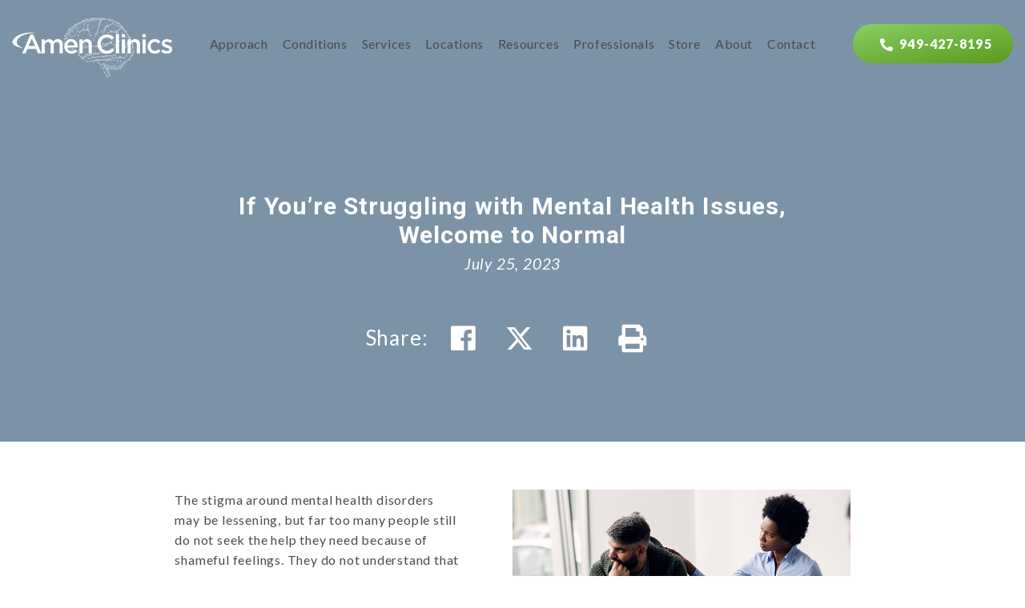

--- FILE ---
content_type: text/html; charset=UTF-8
request_url: https://www.amenclinics.com/blog/if-youre-struggling-with-mental-health-issues-welcome-to-normal/
body_size: 53447
content:
<!DOCTYPE html PUBLIC "-//W3C//DTD XHTML 1.0 Transitional//EN" "http://www.w3.org/TR/xhtml1/DTD/xhtml1-transitional.dtd">
<html xmlns="http://www.w3.org/1999/xhtml" dir="ltr" lang="en-US">

<head profile="http://gmpg.org/xfn/11">
	<!-- Start cookieyes banner --> 
	<script data-minify="1" id="cookieyes" type="text/javascript" src="https://www.amenclinics.com/wp-content/cache/min/1/client_data/ddc37888ed648643fa98ab5c/script.js?ver=1769532786"></script> 
	<!-- End cookieyes banner -->
	
	<meta charset="utf-8">
<script type="text/javascript">
/* <![CDATA[ */
var gform;gform||(document.addEventListener("gform_main_scripts_loaded",function(){gform.scriptsLoaded=!0}),document.addEventListener("gform/theme/scripts_loaded",function(){gform.themeScriptsLoaded=!0}),window.addEventListener("DOMContentLoaded",function(){gform.domLoaded=!0}),gform={domLoaded:!1,scriptsLoaded:!1,themeScriptsLoaded:!1,isFormEditor:()=>"function"==typeof InitializeEditor,callIfLoaded:function(o){return!(!gform.domLoaded||!gform.scriptsLoaded||!gform.themeScriptsLoaded&&!gform.isFormEditor()||(gform.isFormEditor()&&console.warn("The use of gform.initializeOnLoaded() is deprecated in the form editor context and will be removed in Gravity Forms 3.1."),o(),0))},initializeOnLoaded:function(o){gform.callIfLoaded(o)||(document.addEventListener("gform_main_scripts_loaded",()=>{gform.scriptsLoaded=!0,gform.callIfLoaded(o)}),document.addEventListener("gform/theme/scripts_loaded",()=>{gform.themeScriptsLoaded=!0,gform.callIfLoaded(o)}),window.addEventListener("DOMContentLoaded",()=>{gform.domLoaded=!0,gform.callIfLoaded(o)}))},hooks:{action:{},filter:{}},addAction:function(o,r,e,t){gform.addHook("action",o,r,e,t)},addFilter:function(o,r,e,t){gform.addHook("filter",o,r,e,t)},doAction:function(o){gform.doHook("action",o,arguments)},applyFilters:function(o){return gform.doHook("filter",o,arguments)},removeAction:function(o,r){gform.removeHook("action",o,r)},removeFilter:function(o,r,e){gform.removeHook("filter",o,r,e)},addHook:function(o,r,e,t,n){null==gform.hooks[o][r]&&(gform.hooks[o][r]=[]);var d=gform.hooks[o][r];null==n&&(n=r+"_"+d.length),gform.hooks[o][r].push({tag:n,callable:e,priority:t=null==t?10:t})},doHook:function(r,o,e){var t;if(e=Array.prototype.slice.call(e,1),null!=gform.hooks[r][o]&&((o=gform.hooks[r][o]).sort(function(o,r){return o.priority-r.priority}),o.forEach(function(o){"function"!=typeof(t=o.callable)&&(t=window[t]),"action"==r?t.apply(null,e):e[0]=t.apply(null,e)})),"filter"==r)return e[0]},removeHook:function(o,r,t,n){var e;null!=gform.hooks[o][r]&&(e=(e=gform.hooks[o][r]).filter(function(o,r,e){return!!(null!=n&&n!=o.tag||null!=t&&t!=o.priority)}),gform.hooks[o][r]=e)}});
/* ]]> */
</script>

	<meta name="viewport" content="width=device-width, initial-scale=1.0, minimum-scale=1.0">
	<meta http-equiv="X-UA-Compatible" content="IE=edge,chrome=1" />

	
	<title>If You’re Struggling with Mental Health Issues, Welcome to Normal | Amen Clinics Amen Clinics</title>
<link data-rocket-prefetch href="https://www.gstatic.com" rel="dns-prefetch">
<link data-rocket-prefetch href="https://engage.amenclinics.com" rel="dns-prefetch">
<link data-rocket-prefetch href="https://cdn-cookieyes.com" rel="dns-prefetch">
<link data-rocket-prefetch href="https://fonts.googleapis.com" rel="dns-prefetch">
<link data-rocket-prefetch href="https://static.hotjar.com" rel="dns-prefetch">
<link data-rocket-prefetch href="https://www.google.com" rel="dns-prefetch">
<link data-rocket-preload as="style" href="https://fonts.googleapis.com/css?family=Open%20Sans%3A400%2C300%2C700%2C600%7CRoboto%3A400%2C100%2C900italic&#038;display=swap" rel="preload">
<link href="https://fonts.googleapis.com/css?family=Open%20Sans%3A400%2C300%2C700%2C600%7CRoboto%3A400%2C100%2C900italic&#038;display=swap" media="print" onload="this.media=&#039;all&#039;" rel="stylesheet">
<noscript data-wpr-hosted-gf-parameters=""><link rel="stylesheet" href="https://fonts.googleapis.com/css?family=Open%20Sans%3A400%2C300%2C700%2C600%7CRoboto%3A400%2C100%2C900italic&#038;display=swap"></noscript><link rel="preload" data-rocket-preload as="image" href="https://www.amenclinics.com/wp-content/uploads/2023/05/Blog_If-Youre-Struggling-with-Mental-Health-Issues-Welcome-to-Normal_800x400-1.jpg" imagesrcset="https://www.amenclinics.com/wp-content/uploads/2023/05/Blog_If-Youre-Struggling-with-Mental-Health-Issues-Welcome-to-Normal_800x400-1.jpg 800w, https://www.amenclinics.com/wp-content/uploads/2023/05/Blog_If-Youre-Struggling-with-Mental-Health-Issues-Welcome-to-Normal_800x400-1-300x150.jpg 300w, https://www.amenclinics.com/wp-content/uploads/2023/05/Blog_If-Youre-Struggling-with-Mental-Health-Issues-Welcome-to-Normal_800x400-1-768x384.jpg 768w" imagesizes="(max-width: 800px) 100vw, 800px" fetchpriority="high">
	<link rel="profile" href="http://gmpg.org/xfn/11" />
	<link rel="pingback" href="https://www.amenclinics.com/xmlrpc.php" />
	
		<!-- All in One SEO 4.9.3 - aioseo.com -->
	<meta name="description" content="More than 50% of the world’s population will experience a mental health issue at some point in their lifetime, according to data from the World Health Organization." />
	<meta name="robots" content="max-image-preview:large" />
	<meta name="author" content="Amen Clinics"/>
	<link rel="canonical" href="https://www.amenclinics.com/blog/if-youre-struggling-with-mental-health-issues-welcome-to-normal/" />
	<meta name="generator" content="All in One SEO (AIOSEO) 4.9.3" />
		<!-- All in One SEO -->


	<!-- This site is optimized with the Yoast SEO plugin v26.8 - https://yoast.com/product/yoast-seo-wordpress/ -->
	<link rel="canonical" href="https://www.amenclinics.com/blog/if-youre-struggling-with-mental-health-issues-welcome-to-normal/" />
	<meta property="og:locale" content="en_US" />
	<meta property="og:type" content="article" />
	<meta property="og:title" content="If You’re Struggling with Mental Health Issues, Welcome to Normal - Amen Clinics" />
	<meta property="og:description" content="The stigma around mental health disorders may be lessening, but far too many people still do not seek the help they need because of shameful feelings. They do not understand that anxiety, depression, problems with focus or memory, and other mental health issues are, in fact, very common, normal occurrences. How normal? More than 50%&hellip;" />
	<meta property="og:url" content="https://www.amenclinics.com/blog/if-youre-struggling-with-mental-health-issues-welcome-to-normal/" />
	<meta property="og:site_name" content="Amen Clinics" />
	<meta property="article:published_time" content="2023-07-25T15:00:00+00:00" />
	<meta property="og:image" content="https://www.amenclinics.com/wp-content/uploads/2023/05/Blog_If-Youre-Struggling-with-Mental-Health-Issues-Welcome-to-Normal_800x400-1.jpg" />
	<meta property="og:image:width" content="800" />
	<meta property="og:image:height" content="400" />
	<meta property="og:image:type" content="image/jpeg" />
	<meta name="author" content="Amen Clinics" />
	<meta name="twitter:card" content="summary_large_image" />
	<meta name="twitter:label1" content="Written by" />
	<meta name="twitter:data1" content="Amen Clinics" />
	<meta name="twitter:label2" content="Est. reading time" />
	<meta name="twitter:data2" content="5 minutes" />
	<script type="application/ld+json" class="yoast-schema-graph">{"@context":"https://schema.org","@graph":[{"@type":"Article","@id":"https://www.amenclinics.com/blog/if-youre-struggling-with-mental-health-issues-welcome-to-normal/#article","isPartOf":{"@id":"https://www.amenclinics.com/blog/if-youre-struggling-with-mental-health-issues-welcome-to-normal/"},"author":{"name":"Amen Clinics","@id":"https://www.amenclinics.com/#/schema/person/0893b5726a2d76f6c020b8cfd5913759"},"headline":"If You’re Struggling with Mental Health Issues, Welcome to Normal","datePublished":"2023-07-25T15:00:00+00:00","mainEntityOfPage":{"@id":"https://www.amenclinics.com/blog/if-youre-struggling-with-mental-health-issues-welcome-to-normal/"},"wordCount":1096,"commentCount":6,"publisher":{"@id":"https://www.amenclinics.com/#organization"},"image":{"@id":"https://www.amenclinics.com/blog/if-youre-struggling-with-mental-health-issues-welcome-to-normal/#primaryimage"},"thumbnailUrl":"https://www.amenclinics.com/wp-content/uploads/2023/05/Blog_If-Youre-Struggling-with-Mental-Health-Issues-Welcome-to-Normal_800x400-1.jpg","keywords":["depression","anxiety","substance abuse","suicide","mental health"],"articleSection":["Brain Health Problems","Health and Wellness"],"inLanguage":"en-US","potentialAction":[{"@type":"CommentAction","name":"Comment","target":["https://www.amenclinics.com/blog/if-youre-struggling-with-mental-health-issues-welcome-to-normal/#respond"]}]},{"@type":"WebPage","@id":"https://www.amenclinics.com/blog/if-youre-struggling-with-mental-health-issues-welcome-to-normal/","url":"https://www.amenclinics.com/blog/if-youre-struggling-with-mental-health-issues-welcome-to-normal/","name":"If You’re Struggling with Mental Health Issues, Welcome to Normal - Amen Clinics","isPartOf":{"@id":"https://www.amenclinics.com/#website"},"primaryImageOfPage":{"@id":"https://www.amenclinics.com/blog/if-youre-struggling-with-mental-health-issues-welcome-to-normal/#primaryimage"},"image":{"@id":"https://www.amenclinics.com/blog/if-youre-struggling-with-mental-health-issues-welcome-to-normal/#primaryimage"},"thumbnailUrl":"https://www.amenclinics.com/wp-content/uploads/2023/05/Blog_If-Youre-Struggling-with-Mental-Health-Issues-Welcome-to-Normal_800x400-1.jpg","datePublished":"2023-07-25T15:00:00+00:00","breadcrumb":{"@id":"https://www.amenclinics.com/blog/if-youre-struggling-with-mental-health-issues-welcome-to-normal/#breadcrumb"},"inLanguage":"en-US","potentialAction":[{"@type":"ReadAction","target":["https://www.amenclinics.com/blog/if-youre-struggling-with-mental-health-issues-welcome-to-normal/"]}]},{"@type":"ImageObject","inLanguage":"en-US","@id":"https://www.amenclinics.com/blog/if-youre-struggling-with-mental-health-issues-welcome-to-normal/#primaryimage","url":"https://www.amenclinics.com/wp-content/uploads/2023/05/Blog_If-Youre-Struggling-with-Mental-Health-Issues-Welcome-to-Normal_800x400-1.jpg","contentUrl":"https://www.amenclinics.com/wp-content/uploads/2023/05/Blog_If-Youre-Struggling-with-Mental-Health-Issues-Welcome-to-Normal_800x400-1.jpg","width":800,"height":400,"caption":"Mental Health Issues"},{"@type":"BreadcrumbList","@id":"https://www.amenclinics.com/blog/if-youre-struggling-with-mental-health-issues-welcome-to-normal/#breadcrumb","itemListElement":[{"@type":"ListItem","position":1,"name":"Home","item":"https://www.amenclinics.com/"},{"@type":"ListItem","position":2,"name":"Blog","item":"https://www.amenclinics.com/blog/"},{"@type":"ListItem","position":3,"name":"If You’re Struggling with Mental Health Issues, Welcome to Normal"}]},{"@type":"WebSite","@id":"https://www.amenclinics.com/#website","url":"https://www.amenclinics.com/","name":"Amen Clinics","description":"","publisher":{"@id":"https://www.amenclinics.com/#organization"},"potentialAction":[{"@type":"SearchAction","target":{"@type":"EntryPoint","urlTemplate":"https://www.amenclinics.com/?s={search_term_string}"},"query-input":{"@type":"PropertyValueSpecification","valueRequired":true,"valueName":"search_term_string"}}],"inLanguage":"en-US"},{"@type":"Organization","@id":"https://www.amenclinics.com/#organization","name":"Amen Clinics","url":"https://www.amenclinics.com/","logo":{"@type":"ImageObject","inLanguage":"en-US","@id":"https://www.amenclinics.com/#/schema/logo/image/","url":"https://www.amenclinics.com/wp-content/uploads/2024/07/aci-conference-logo.png","contentUrl":"https://www.amenclinics.com/wp-content/uploads/2024/07/aci-conference-logo.png","width":279,"height":104,"caption":"Amen Clinics"},"image":{"@id":"https://www.amenclinics.com/#/schema/logo/image/"}},{"@type":"Person","@id":"https://www.amenclinics.com/#/schema/person/0893b5726a2d76f6c020b8cfd5913759","name":"Amen Clinics","description":"Founded in 1989 by double-board certified psychiatrist and neuroscientist Daniel G. Amen, MD, Amen Clinics Inc. (ACI) is known as the best brain and mental health company in the world. Our clinical staff includes over 50 healthcare specialists, including adult and child psychiatrists, integrative (functional) medicine physicians, naturopaths, addiction specialists, forensic psychiatrists, geriatric psychiatrists, nutritionists, licensed therapists, and more. Our clinicians have all been hand-selected and personally trained by Dr. Amen, whose mission is to end mental illness by creating a revolution in brain health. Over the last 35-plus years, ACI has built the world’s largest database of functional brain scans—over 250,000 SPECT scans on patients from 155 countries—related to how people think, feel, and behave.","sameAs":["http://amenclinics.com"],"url":"https://www.amenclinics.com/blog/author/amen-clinics/"}]}</script>
	<!-- / Yoast SEO plugin. -->


<link rel='dns-prefetch' href='//cdnjs.cloudflare.com' />
<link rel='dns-prefetch' href='//www.google.com' />
<link rel='dns-prefetch' href='//fonts.googleapis.com' />
<link href='https://fonts.gstatic.com' crossorigin rel='preconnect' />
<link rel="preload" href="https://www.amenclinics.com/wp-content/uploads/2023/05/hero-bg-mobile.jpg" as="image"><link rel="preload" href="https://www.amenclinics.com/wp-content/uploads/2021/06/ACI_Homepage_LifeChangingStories_Couple1_Alt1-545x334.jpg" as="image"><link rel="preload" href="https://www.amenclinics.com/wp-content/uploads/2020/03/Conditions_Button_R1-545x334.jpg" as="image"><link rel="alternate" title="oEmbed (JSON)" type="application/json+oembed" href="https://www.amenclinics.com/wp-json/oembed/1.0/embed?url=https%3A%2F%2Fwww.amenclinics.com%2Fblog%2Fif-youre-struggling-with-mental-health-issues-welcome-to-normal%2F" />
<link rel="alternate" title="oEmbed (XML)" type="text/xml+oembed" href="https://www.amenclinics.com/wp-json/oembed/1.0/embed?url=https%3A%2F%2Fwww.amenclinics.com%2Fblog%2Fif-youre-struggling-with-mental-health-issues-welcome-to-normal%2F&#038;format=xml" />
<style id='wp-img-auto-sizes-contain-inline-css' type='text/css'>
img:is([sizes=auto i],[sizes^="auto," i]){contain-intrinsic-size:3000px 1500px}
/*# sourceURL=wp-img-auto-sizes-contain-inline-css */
</style>
<link data-minify="1" rel='stylesheet' id='sdm-styles-css' href='https://www.amenclinics.com/wp-content/cache/min/1/wp-content/plugins/simple-download-monitor/css/sdm_wp_styles.css?ver=1769532785' type='text/css' media='all' />
<link rel='stylesheet' id='wp-block-library-css' href='https://www.amenclinics.com/wp-includes/css/dist/block-library/style.min.css?ver=6.9' type='text/css' media='all' />
<style id='global-styles-inline-css' type='text/css'>
:root{--wp--preset--aspect-ratio--square: 1;--wp--preset--aspect-ratio--4-3: 4/3;--wp--preset--aspect-ratio--3-4: 3/4;--wp--preset--aspect-ratio--3-2: 3/2;--wp--preset--aspect-ratio--2-3: 2/3;--wp--preset--aspect-ratio--16-9: 16/9;--wp--preset--aspect-ratio--9-16: 9/16;--wp--preset--color--black: #000000;--wp--preset--color--cyan-bluish-gray: #abb8c3;--wp--preset--color--white: #ffffff;--wp--preset--color--pale-pink: #f78da7;--wp--preset--color--vivid-red: #cf2e2e;--wp--preset--color--luminous-vivid-orange: #ff6900;--wp--preset--color--luminous-vivid-amber: #fcb900;--wp--preset--color--light-green-cyan: #7bdcb5;--wp--preset--color--vivid-green-cyan: #00d084;--wp--preset--color--pale-cyan-blue: #8ed1fc;--wp--preset--color--vivid-cyan-blue: #0693e3;--wp--preset--color--vivid-purple: #9b51e0;--wp--preset--color--base: #ffffff;--wp--preset--color--contrast: #000000;--wp--preset--color--primary: #038ca7;--wp--preset--color--secondary: #00fff0;--wp--preset--color--transparent: transparent;--wp--preset--color--custom-text: #041f37;--wp--preset--gradient--vivid-cyan-blue-to-vivid-purple: linear-gradient(135deg,rgb(6,147,227) 0%,rgb(155,81,224) 100%);--wp--preset--gradient--light-green-cyan-to-vivid-green-cyan: linear-gradient(135deg,rgb(122,220,180) 0%,rgb(0,208,130) 100%);--wp--preset--gradient--luminous-vivid-amber-to-luminous-vivid-orange: linear-gradient(135deg,rgb(252,185,0) 0%,rgb(255,105,0) 100%);--wp--preset--gradient--luminous-vivid-orange-to-vivid-red: linear-gradient(135deg,rgb(255,105,0) 0%,rgb(207,46,46) 100%);--wp--preset--gradient--very-light-gray-to-cyan-bluish-gray: linear-gradient(135deg,rgb(238,238,238) 0%,rgb(169,184,195) 100%);--wp--preset--gradient--cool-to-warm-spectrum: linear-gradient(135deg,rgb(74,234,220) 0%,rgb(151,120,209) 20%,rgb(207,42,186) 40%,rgb(238,44,130) 60%,rgb(251,105,98) 80%,rgb(254,248,76) 100%);--wp--preset--gradient--blush-light-purple: linear-gradient(135deg,rgb(255,206,236) 0%,rgb(152,150,240) 100%);--wp--preset--gradient--blush-bordeaux: linear-gradient(135deg,rgb(254,205,165) 0%,rgb(254,45,45) 50%,rgb(107,0,62) 100%);--wp--preset--gradient--luminous-dusk: linear-gradient(135deg,rgb(255,203,112) 0%,rgb(199,81,192) 50%,rgb(65,88,208) 100%);--wp--preset--gradient--pale-ocean: linear-gradient(135deg,rgb(255,245,203) 0%,rgb(182,227,212) 50%,rgb(51,167,181) 100%);--wp--preset--gradient--electric-grass: linear-gradient(135deg,rgb(202,248,128) 0%,rgb(113,206,126) 100%);--wp--preset--gradient--midnight: linear-gradient(135deg,rgb(2,3,129) 0%,rgb(40,116,252) 100%);--wp--preset--gradient--primary-white: linear-gradient(#cecece 49.9%,#fff 50%);--wp--preset--gradient--white-primary: linear-gradient(#fff 49.9%,#cecece 50%);--wp--preset--font-size--small: 1.125rem;--wp--preset--font-size--medium: 1.5rem;--wp--preset--font-size--large: clamp(1.75rem, 1.75rem + ((1vw - 0.2rem) * 0.313), 2rem);--wp--preset--font-size--x-large: clamp(2.5rem, 2.5rem + ((1vw - 0.2rem) * 0.313), 2.75rem);--wp--preset--font-size--xx-large: clamp(3rem, 3rem + ((1vw - 0.2rem) * 0.938), 3.75rem);--wp--preset--font-family--open-sans: Open Sans;--wp--preset--font-family--raleway: Raleway;--wp--preset--spacing--20: 0.44rem;--wp--preset--spacing--30: 0.67rem;--wp--preset--spacing--40: 1rem;--wp--preset--spacing--50: 1.5rem;--wp--preset--spacing--60: 2.25rem;--wp--preset--spacing--70: 3.38rem;--wp--preset--spacing--80: 5.06rem;--wp--preset--shadow--natural: 6px 6px 9px rgba(0, 0, 0, 0.2);--wp--preset--shadow--deep: 12px 12px 50px rgba(0, 0, 0, 0.4);--wp--preset--shadow--sharp: 6px 6px 0px rgba(0, 0, 0, 0.2);--wp--preset--shadow--outlined: 6px 6px 0px -3px rgb(255, 255, 255), 6px 6px rgb(0, 0, 0);--wp--preset--shadow--crisp: 6px 6px 0px rgb(0, 0, 0);}:root { --wp--style--global--content-size: 1200px;--wp--style--global--wide-size: 100%; }:where(body) { margin: 0; }.wp-site-blocks { padding-top: var(--wp--style--root--padding-top); padding-bottom: var(--wp--style--root--padding-bottom); }.has-global-padding { padding-right: var(--wp--style--root--padding-right); padding-left: var(--wp--style--root--padding-left); }.has-global-padding > .alignfull { margin-right: calc(var(--wp--style--root--padding-right) * -1); margin-left: calc(var(--wp--style--root--padding-left) * -1); }.has-global-padding :where(:not(.alignfull.is-layout-flow) > .has-global-padding:not(.wp-block-block, .alignfull)) { padding-right: 0; padding-left: 0; }.has-global-padding :where(:not(.alignfull.is-layout-flow) > .has-global-padding:not(.wp-block-block, .alignfull)) > .alignfull { margin-left: 0; margin-right: 0; }.wp-site-blocks > .alignleft { float: left; margin-right: 2em; }.wp-site-blocks > .alignright { float: right; margin-left: 2em; }.wp-site-blocks > .aligncenter { justify-content: center; margin-left: auto; margin-right: auto; }:where(.wp-site-blocks) > * { margin-block-start: 24px; margin-block-end: 0; }:where(.wp-site-blocks) > :first-child { margin-block-start: 0; }:where(.wp-site-blocks) > :last-child { margin-block-end: 0; }:root { --wp--style--block-gap: 24px; }:root :where(.is-layout-flow) > :first-child{margin-block-start: 0;}:root :where(.is-layout-flow) > :last-child{margin-block-end: 0;}:root :where(.is-layout-flow) > *{margin-block-start: 24px;margin-block-end: 0;}:root :where(.is-layout-constrained) > :first-child{margin-block-start: 0;}:root :where(.is-layout-constrained) > :last-child{margin-block-end: 0;}:root :where(.is-layout-constrained) > *{margin-block-start: 24px;margin-block-end: 0;}:root :where(.is-layout-flex){gap: 24px;}:root :where(.is-layout-grid){gap: 24px;}.is-layout-flow > .alignleft{float: left;margin-inline-start: 0;margin-inline-end: 2em;}.is-layout-flow > .alignright{float: right;margin-inline-start: 2em;margin-inline-end: 0;}.is-layout-flow > .aligncenter{margin-left: auto !important;margin-right: auto !important;}.is-layout-constrained > .alignleft{float: left;margin-inline-start: 0;margin-inline-end: 2em;}.is-layout-constrained > .alignright{float: right;margin-inline-start: 2em;margin-inline-end: 0;}.is-layout-constrained > .aligncenter{margin-left: auto !important;margin-right: auto !important;}.is-layout-constrained > :where(:not(.alignleft):not(.alignright):not(.alignfull)){max-width: var(--wp--style--global--content-size);margin-left: auto !important;margin-right: auto !important;}.is-layout-constrained > .alignwide{max-width: var(--wp--style--global--wide-size);}body .is-layout-flex{display: flex;}.is-layout-flex{flex-wrap: wrap;align-items: center;}.is-layout-flex > :is(*, div){margin: 0;}body .is-layout-grid{display: grid;}.is-layout-grid > :is(*, div){margin: 0;}body{background-color: var(--wp--preset--color--base);color: var(--wp--preset--color--contrast);font-family: var(--wp--preset--font-family--system);font-size: var(--wp--preset--font-size--medium);line-height: 1.7;--wp--style--root--padding-top: 0px;--wp--style--root--padding-right: var(--wp--preset--spacing--50);--wp--style--root--padding-bottom: 0px;--wp--style--root--padding-left: var(--wp--preset--spacing--50);}a:where(:not(.wp-element-button)){color: var(--wp--preset--color--contrast);text-decoration: underline;}:root :where(a:where(:not(.wp-element-button)):hover){color: var(--wp--preset--color--contrast);text-decoration: none;}:root :where(a:where(:not(.wp-element-button)):focus){color: var(--wp--preset--color--contrast);}:root :where(a:where(:not(.wp-element-button)):active){color: var(--wp--preset--color--contrast);}:root :where(.wp-element-button, .wp-block-button__link){background-color: var(--wp--preset--color--primary);border-radius: 4px;border-color: var(--wp--preset--color--transparent);border-width: 4px;border-style: solid;color: var(--wp--preset--color--contrast);font-family: inherit;font-size: var(--wp--preset--font-size--small);font-style: inherit;font-weight: 700;letter-spacing: inherit;line-height: inherit;padding-top: var(--wp--preset--spacing--30);padding-right: var(--wp--preset--spacing--30);padding-bottom: var(--wp--preset--spacing--30);padding-left: var(--wp--preset--spacing--30);text-decoration: none;text-transform: inherit;box-shadow: var(--wp--preset--shadow--natural);}:root :where(.wp-element-button:hover, .wp-block-button__link:hover){border-color: var(--wp--preset--color--secondary);}:root :where(.wp-element-caption, .wp-block-audio figcaption, .wp-block-embed figcaption, .wp-block-gallery figcaption, .wp-block-image figcaption, .wp-block-table figcaption, .wp-block-video figcaption){color: var(--wp--preset--color--primary);}cite{color: var(--wp--preset--color--primary);}.has-black-color{color: var(--wp--preset--color--black) !important;}.has-cyan-bluish-gray-color{color: var(--wp--preset--color--cyan-bluish-gray) !important;}.has-white-color{color: var(--wp--preset--color--white) !important;}.has-pale-pink-color{color: var(--wp--preset--color--pale-pink) !important;}.has-vivid-red-color{color: var(--wp--preset--color--vivid-red) !important;}.has-luminous-vivid-orange-color{color: var(--wp--preset--color--luminous-vivid-orange) !important;}.has-luminous-vivid-amber-color{color: var(--wp--preset--color--luminous-vivid-amber) !important;}.has-light-green-cyan-color{color: var(--wp--preset--color--light-green-cyan) !important;}.has-vivid-green-cyan-color{color: var(--wp--preset--color--vivid-green-cyan) !important;}.has-pale-cyan-blue-color{color: var(--wp--preset--color--pale-cyan-blue) !important;}.has-vivid-cyan-blue-color{color: var(--wp--preset--color--vivid-cyan-blue) !important;}.has-vivid-purple-color{color: var(--wp--preset--color--vivid-purple) !important;}.has-base-color{color: var(--wp--preset--color--base) !important;}.has-contrast-color{color: var(--wp--preset--color--contrast) !important;}.has-primary-color{color: var(--wp--preset--color--primary) !important;}.has-secondary-color{color: var(--wp--preset--color--secondary) !important;}.has-transparent-color{color: var(--wp--preset--color--transparent) !important;}.has-custom-text-color{color: var(--wp--preset--color--custom-text) !important;}.has-black-background-color{background-color: var(--wp--preset--color--black) !important;}.has-cyan-bluish-gray-background-color{background-color: var(--wp--preset--color--cyan-bluish-gray) !important;}.has-white-background-color{background-color: var(--wp--preset--color--white) !important;}.has-pale-pink-background-color{background-color: var(--wp--preset--color--pale-pink) !important;}.has-vivid-red-background-color{background-color: var(--wp--preset--color--vivid-red) !important;}.has-luminous-vivid-orange-background-color{background-color: var(--wp--preset--color--luminous-vivid-orange) !important;}.has-luminous-vivid-amber-background-color{background-color: var(--wp--preset--color--luminous-vivid-amber) !important;}.has-light-green-cyan-background-color{background-color: var(--wp--preset--color--light-green-cyan) !important;}.has-vivid-green-cyan-background-color{background-color: var(--wp--preset--color--vivid-green-cyan) !important;}.has-pale-cyan-blue-background-color{background-color: var(--wp--preset--color--pale-cyan-blue) !important;}.has-vivid-cyan-blue-background-color{background-color: var(--wp--preset--color--vivid-cyan-blue) !important;}.has-vivid-purple-background-color{background-color: var(--wp--preset--color--vivid-purple) !important;}.has-base-background-color{background-color: var(--wp--preset--color--base) !important;}.has-contrast-background-color{background-color: var(--wp--preset--color--contrast) !important;}.has-primary-background-color{background-color: var(--wp--preset--color--primary) !important;}.has-secondary-background-color{background-color: var(--wp--preset--color--secondary) !important;}.has-transparent-background-color{background-color: var(--wp--preset--color--transparent) !important;}.has-custom-text-background-color{background-color: var(--wp--preset--color--custom-text) !important;}.has-black-border-color{border-color: var(--wp--preset--color--black) !important;}.has-cyan-bluish-gray-border-color{border-color: var(--wp--preset--color--cyan-bluish-gray) !important;}.has-white-border-color{border-color: var(--wp--preset--color--white) !important;}.has-pale-pink-border-color{border-color: var(--wp--preset--color--pale-pink) !important;}.has-vivid-red-border-color{border-color: var(--wp--preset--color--vivid-red) !important;}.has-luminous-vivid-orange-border-color{border-color: var(--wp--preset--color--luminous-vivid-orange) !important;}.has-luminous-vivid-amber-border-color{border-color: var(--wp--preset--color--luminous-vivid-amber) !important;}.has-light-green-cyan-border-color{border-color: var(--wp--preset--color--light-green-cyan) !important;}.has-vivid-green-cyan-border-color{border-color: var(--wp--preset--color--vivid-green-cyan) !important;}.has-pale-cyan-blue-border-color{border-color: var(--wp--preset--color--pale-cyan-blue) !important;}.has-vivid-cyan-blue-border-color{border-color: var(--wp--preset--color--vivid-cyan-blue) !important;}.has-vivid-purple-border-color{border-color: var(--wp--preset--color--vivid-purple) !important;}.has-base-border-color{border-color: var(--wp--preset--color--base) !important;}.has-contrast-border-color{border-color: var(--wp--preset--color--contrast) !important;}.has-primary-border-color{border-color: var(--wp--preset--color--primary) !important;}.has-secondary-border-color{border-color: var(--wp--preset--color--secondary) !important;}.has-transparent-border-color{border-color: var(--wp--preset--color--transparent) !important;}.has-custom-text-border-color{border-color: var(--wp--preset--color--custom-text) !important;}.has-vivid-cyan-blue-to-vivid-purple-gradient-background{background: var(--wp--preset--gradient--vivid-cyan-blue-to-vivid-purple) !important;}.has-light-green-cyan-to-vivid-green-cyan-gradient-background{background: var(--wp--preset--gradient--light-green-cyan-to-vivid-green-cyan) !important;}.has-luminous-vivid-amber-to-luminous-vivid-orange-gradient-background{background: var(--wp--preset--gradient--luminous-vivid-amber-to-luminous-vivid-orange) !important;}.has-luminous-vivid-orange-to-vivid-red-gradient-background{background: var(--wp--preset--gradient--luminous-vivid-orange-to-vivid-red) !important;}.has-very-light-gray-to-cyan-bluish-gray-gradient-background{background: var(--wp--preset--gradient--very-light-gray-to-cyan-bluish-gray) !important;}.has-cool-to-warm-spectrum-gradient-background{background: var(--wp--preset--gradient--cool-to-warm-spectrum) !important;}.has-blush-light-purple-gradient-background{background: var(--wp--preset--gradient--blush-light-purple) !important;}.has-blush-bordeaux-gradient-background{background: var(--wp--preset--gradient--blush-bordeaux) !important;}.has-luminous-dusk-gradient-background{background: var(--wp--preset--gradient--luminous-dusk) !important;}.has-pale-ocean-gradient-background{background: var(--wp--preset--gradient--pale-ocean) !important;}.has-electric-grass-gradient-background{background: var(--wp--preset--gradient--electric-grass) !important;}.has-midnight-gradient-background{background: var(--wp--preset--gradient--midnight) !important;}.has-primary-white-gradient-background{background: var(--wp--preset--gradient--primary-white) !important;}.has-white-primary-gradient-background{background: var(--wp--preset--gradient--white-primary) !important;}.has-small-font-size{font-size: var(--wp--preset--font-size--small) !important;}.has-medium-font-size{font-size: var(--wp--preset--font-size--medium) !important;}.has-large-font-size{font-size: var(--wp--preset--font-size--large) !important;}.has-x-large-font-size{font-size: var(--wp--preset--font-size--x-large) !important;}.has-xx-large-font-size{font-size: var(--wp--preset--font-size--xx-large) !important;}.has-open-sans-font-family{font-family: var(--wp--preset--font-family--open-sans) !important;}.has-raleway-font-family{font-family: var(--wp--preset--font-family--raleway) !important;}
/*# sourceURL=global-styles-inline-css */
</style>


<link data-minify="1" rel='stylesheet' id='fontawesomenonpro-css' href='https://www.amenclinics.com/wp-content/cache/min/1/ajax/libs/font-awesome/6.4.2/css/all.min.css?ver=1769532785' type='text/css' media='all' />
<link data-minify="1" rel='stylesheet' id='fontawesome-css' href='https://www.amenclinics.com/wp-content/cache/min/1/wp-content/themes/incredibletheme/assets/dist/plugins/fontawesome-pro/css/all.min.css?ver=1769532785' type='text/css' media='all' />
<link data-minify="1" rel='stylesheet' id='swiper-css' href='https://www.amenclinics.com/wp-content/cache/min/1/wp-content/plugins/elementor/assets/lib/swiper/v8/css/swiper.min.css?ver=1769532785' type='text/css' media='all' />
<link rel='stylesheet' id='main-css' href='https://www.amenclinics.com/wp-content/themes/incredibletheme/assets/dist/css/main.min.css?ver=2.0.7' type='text/css' media='all' />
<link data-minify="1" rel='stylesheet' id='style-css' href='https://www.amenclinics.com/wp-content/cache/min/1/wp-content/themes/incredibletheme/style.css?ver=1769532785' type='text/css' media='all' />
<link rel='stylesheet' id='printr-css' href='https://www.amenclinics.com/wp-content/themes/incredibletheme/assets/dist/css/print.css?ver=2.0.7' type='text/css' media='print' />
<link data-minify="1" rel='stylesheet' id='career-css' href='https://www.amenclinics.com/wp-content/cache/min/1/wp-content/themes/incredibletheme/assets/css/career.css?ver=1769532785' type='text/css' media='all' />
<link data-minify="1" rel='stylesheet' id='salesforce-css' href='https://www.amenclinics.com/wp-content/cache/min/1/wp-content/themes/incredibletheme/assets/css/salesforce.css?ver=1769532785' type='text/css' media='all' />
<link data-minify="1" rel='stylesheet' id='all-css' href='https://www.amenclinics.com/wp-content/cache/min/1/wp-content/themes/incredibletheme/assets/css/all.css?ver=1769532785' type='text/css' media='all' />
<link data-minify="1" rel='stylesheet' id='styles-clean-css' href='https://www.amenclinics.com/wp-content/cache/min/1/wp-content/themes/incredibletheme/assets/css/styles-clean.css?ver=1769532785' type='text/css' media='all' />
<link data-minify="1" rel='stylesheet' id='owl-carousel-css-css' href='https://www.amenclinics.com/wp-content/cache/min/1/ajax/libs/OwlCarousel2/2.3.4/assets/owl.carousel.min.css?ver=1769532785' type='text/css' media='all' />
<link data-minify="1" rel='stylesheet' id='owl-carousel-theme-css-css' href='https://www.amenclinics.com/wp-content/cache/min/1/ajax/libs/OwlCarousel2/2.3.4/assets/owl.theme.default.min.css?ver=1769532785' type='text/css' media='all' />
<script type="text/javascript" src="https://www.amenclinics.com/wp-includes/js/jquery/jquery.min.js?ver=3.7.1" id="jquery-core-js"></script>
<script type="text/javascript" id="sdm-scripts-js-extra">
/* <![CDATA[ */
var sdm_ajax_script = {"ajaxurl":"https://www.amenclinics.com/wp-admin/admin-ajax.php"};
//# sourceURL=sdm-scripts-js-extra
/* ]]> */
</script>
<script data-minify="1" type="text/javascript" src="https://www.amenclinics.com/wp-content/cache/min/1/wp-content/plugins/simple-download-monitor/js/sdm_wp_scripts.js?ver=1769532786" id="sdm-scripts-js"></script>
<script type="text/javascript" src="https://www.amenclinics.com/wp-content/themes/incredibletheme/assets/dist/js/plugins.min.js?ver=6.9" id="plugins-js"></script>
<script type="text/javascript" id="main-js-extra">
/* <![CDATA[ */
var INCREDIBLE = {"siteUrl":"https://www.amenclinics.com","directoryUrl":"https://www.amenclinics.com/wp-content/themes/incredibletheme","ajax_url":"https://www.amenclinics.com/wp-admin/admin-ajax.php"};
//# sourceURL=main-js-extra
/* ]]> */
</script>
<script type="text/javascript" src="https://www.amenclinics.com/wp-content/themes/incredibletheme/assets/dist/js/main.min.js?ver=2.1.0" id="main-js"></script>
<script type="text/javascript" src="https://www.amenclinics.com/wp-content/themes/incredibletheme/assets/dist/plugins/gsap/TimelineMax.min.js?ver=6.9" id="gsap-TimelineMax.min-js"></script>
<script type="text/javascript" src="https://www.amenclinics.com/wp-content/themes/incredibletheme/assets/dist/plugins/gsap/TweenMax.min.js?ver=6.9" id="gsap-TweenMax.min-js"></script>
<script type="text/javascript" src="https://www.amenclinics.com/wp-content/themes/incredibletheme/assets/dist/plugins/bootstrap/js/bootstrap.bundle.min.js?ver=6.9" id="bootstrap-js"></script>
<script type="text/javascript" src="https://www.amenclinics.com/wp-content/themes/incredibletheme/assets/dist/plugins/modernizr-3.0.0.min.js?ver=6.9" id="modernizr-js"></script>
<script data-minify="1" type="text/javascript" src="https://www.amenclinics.com/wp-content/cache/min/1/wp-content/themes/incredibletheme/assets/js/auto-detect-timezone.js?ver=1769532786" id="detectimezone-js"></script>
<script data-minify="1" type="text/javascript" src="https://www.amenclinics.com/wp-content/cache/min/1/wp-content/themes/incredibletheme/assets/js/change-url.js?ver=1769532786" id="changeurladdtype-js"></script>
<script data-minify="1" type="text/javascript" src="https://www.amenclinics.com/wp-content/cache/min/1/wp-content/themes/incredibletheme/assets/js/new-logo.js?ver=1769532786" id="newLogo-js"></script>
<script data-minify="1" type="text/javascript" src="https://www.amenclinics.com/wp-content/cache/min/1/wp-content/themes/incredibletheme/assets/js/dateAdded.js?ver=1769532786" id="dateAdded-js"></script>
<script type="text/javascript" src="https://www.amenclinics.com/wp-content/themes/incredibletheme/assets/js/scripts-clean.js?ver=6.9" id="scriptsClean-js"></script>
<link rel="https://api.w.org/" href="https://www.amenclinics.com/wp-json/" /><link rel="alternate" title="JSON" type="application/json" href="https://www.amenclinics.com/wp-json/wp/v2/posts/294034" /><link rel="EditURI" type="application/rsd+xml" title="RSD" href="https://www.amenclinics.com/xmlrpc.php?rsd" />
<link rel='shortlink' href='https://www.amenclinics.com/?p=294034' />
<script type="text/javascript">
(function(url){
	if(/(?:Chrome\/26\.0\.1410\.63 Safari\/537\.31|WordfenceTestMonBot)/.test(navigator.userAgent)){ return; }
	var addEvent = function(evt, handler) {
		if (window.addEventListener) {
			document.addEventListener(evt, handler, false);
		} else if (window.attachEvent) {
			document.attachEvent('on' + evt, handler);
		}
	};
	var removeEvent = function(evt, handler) {
		if (window.removeEventListener) {
			document.removeEventListener(evt, handler, false);
		} else if (window.detachEvent) {
			document.detachEvent('on' + evt, handler);
		}
	};
	var evts = 'contextmenu dblclick drag dragend dragenter dragleave dragover dragstart drop keydown keypress keyup mousedown mousemove mouseout mouseover mouseup mousewheel scroll'.split(' ');
	var logHuman = function() {
		if (window.wfLogHumanRan) { return; }
		window.wfLogHumanRan = true;
		var wfscr = document.createElement('script');
		wfscr.type = 'text/javascript';
		wfscr.async = true;
		wfscr.src = url + '&r=' + Math.random();
		(document.getElementsByTagName('head')[0]||document.getElementsByTagName('body')[0]).appendChild(wfscr);
		for (var i = 0; i < evts.length; i++) {
			removeEvent(evts[i], logHuman);
		}
	};
	for (var i = 0; i < evts.length; i++) {
		addEvent(evts[i], logHuman);
	}
})('//www.amenclinics.com/?wordfence_lh=1&hid=63AEB95F447F4B21067C9F9D56B135B4');
</script>    <style type="text/css">
        .partnership-slider-row-container .owl-theme .owl-nav{
            position: absolute;
            width: 107%;
            margin-top: 10px;
            display: flex;
            justify-content: space-between;
            top: 50%;
            left: 50%;
            transform: translate(-50%, -50%);
        }

        .partnership-slider-row-container .owl-carousel .owl-nav button.owl-next, 
        .partnership-slider-row-container .owl-carousel .owl-nav button.owl-prev, 
        .partnership-slider-row-container .owl-carousel button.owl-dot {
            background: 0 0;
            color: inherit;
            border: none;
            padding: 0 !important;
            font: inherit;
            border: none;
            font-size: 5em;
            color: black;
        }

        .partnership-slider-row-container .owl-theme .owl-nav [class*=owl-]:hover {
            background: none;
            color: black;
            text-decoration: none;
        }
		
		.partnership-slider-row-container .testimonial_slide{
			padding: 3rem 0rem;
		}
		
		.partnership-slider-row-container .slide-content{
			padding: 1rem 1rem;
			background: white;
			 box-shadow: -1px 12px 15px 0px rgba(161, 158, 158, 0.75);
            -webkit-box-shadow: -1px 12px 15px 0px rgba(161, 158, 158, 0.75);
            -moz-box-shadow: -1p x 12px 15px 0px rgba(161, 158, 158, 0.75);
			min-height: 670px;
		}
		
		.partnership-slider-row-container .video__holder{
			position: relative;
			margin-bottom: 1rem;
		}
		
		.partnership-slider-row-container .popup-youtube{
			position: absolute;
			top: 50%;
			left: 50%;
			transform: translate(-50%, -50%);
		}

        .partnership-slider-row-container .partnership_play_btn{
            width: 50px !important;
            height: auto !important;
            position: absolute;
            top: 50%;
            left: 50%;
            transform: translate(-50%, -50%);
        }
		
		.partnership-slider-row-container{
			 display: flex;
    		 justify-content: center;
		}
		
		.partnership-slider-row-container .partnership-slider-column-container{
			max-width: 1270px;
			margin-top: -2rem;
		}
		
		.partnership-slider-row-container .description__holder h3{
			margin-bottom: 0.5rem;
		}
		
		@media screen and (max-width: 768px){
			.partnership-slider-row-container .partnership-slider-column-container{
				max-width: 85%;
			}
			
			.partnership-slider-row-container .owl-theme .owl-nav{
				 width: 120%;
			}
			
			.partnership-slider-row-container .slide-content{
				min-height: 600px;	
			}
			
			.partnership-slider-row-container .slide-content .description__holder h3{
				line-height: 1.7;
				margin-bottom: 0.8rem;
			}
		}
    </style>
    <meta name="generator" content="Elementor 3.33.1; features: e_font_icon_svg, additional_custom_breakpoints; settings: css_print_method-external, google_font-enabled, font_display-swap">
			<style>
				.e-con.e-parent:nth-of-type(n+4):not(.e-lazyloaded):not(.e-no-lazyload),
				.e-con.e-parent:nth-of-type(n+4):not(.e-lazyloaded):not(.e-no-lazyload) * {
					background-image: none !important;
				}
				@media screen and (max-height: 1024px) {
					.e-con.e-parent:nth-of-type(n+3):not(.e-lazyloaded):not(.e-no-lazyload),
					.e-con.e-parent:nth-of-type(n+3):not(.e-lazyloaded):not(.e-no-lazyload) * {
						background-image: none !important;
					}
				}
				@media screen and (max-height: 640px) {
					.e-con.e-parent:nth-of-type(n+2):not(.e-lazyloaded):not(.e-no-lazyload),
					.e-con.e-parent:nth-of-type(n+2):not(.e-lazyloaded):not(.e-no-lazyload) * {
						background-image: none !important;
					}
				}
			</style>
						<meta name="theme-color" content="#FFFFFF">
				<style>
		.site-nav { background: #fff !important}
		.additional__icons {
			font-size: 35px;
			width: 60px;
		}

		.social-media-container ul {
			padding: 0px;
			margin: 0px;
			list-style: none;
			display: flex;
			flex-wrap: wrap;
			gap: 10px;
			justify-content: center;
			align-items: center;
		}

		.social-media-container p {
			font-size: 26px;
		}

		.social-media-container button {
			padding: 0px;
		}

		.social-media-container button,
		.social-media-container a {
			color: white;
			font-size: 35px;
			border: none;
			outline: none;
			cursor: pointer;
			background-color: transparent;
			width: 60px;
			height: 60px;
			display: flex;
			justify-content: center;
			align-items: center;
			transition: all 0.3s ease;
		}

		.social-media-container button:hover,
		.social-media-container a:hover {
			color: #3782ca;
			background-color: white;
		}

		.social-media-container--bottom {
			margin-top: 50px;
		}

		.social-media-container--bottom button,
		.social-media-container--bottom a,
		.social-media-container--bottom button:hover,
		.social-media-container--bottom a:hover {
			color: #4d82c3;
		}

		.tooltip {
			position: relative;
			display: inline-block;
			border-bottom: 1px dotted black;
		}

		.tooltip .tooltiptext {
			visibility: hidden;
			width: max-content;
			background-color: black;
			color: #fff;
			text-align: center;
			padding: 5px 15px;
			border-radius: 6px;
			position: absolute;
			z-index: 1;
			font-size: 12px;
			top: -50px;
		}

		.tooltip:hover .tooltiptext {
			visibility: visible;
		}

		.tooltip .tooltiptext::after {
			content: " ";
			position: absolute;
			top: 100%;
			left: 50%;
			margin-left: -7px;
			border-width: 7px;
			border-style: solid;
			border-color: black transparent transparent transparent;
		}

		.infographic-navigation {
			display: flex;
			justify-content: space-between;
			margin-top: 100px;
		}

		.infographic-navigation a {
			background: linear-gradient(168.14deg, #88cf63 0, #599a1d 100%);
			color: #fff;
			border: 0;
			border-radius: 100em;
			padding: 12px 27px 14px;
			min-width: 163px;
			font-size: 1rem;
			line-height: 1.1em;
			text-align: center;
			letter-spacing: 1.11px;
			color: #fff;
			font-weight: 800;
			-webkit-transition: all .4s ease;
			transition: all .4s ease;
		}

		.embed-container .btn-secondary {
			min-width: unset;
			width: 15%;
			padding: 15px 10px;
			margin: 10px 0px;
			font-size: 11px;
		}

		.code-note {
			margin-bottom: 0px;
			margin-top: 15px;
			font-size: 16px;
		}

		@media screen and (max-width: 1440px) {
			.code-note {
				margin-bottom: 0px;
				margin-top: 15px;
				font-size: 12px;
			}
		}

		@media screen and (max-width: 768px) {
			.embed-container .btn-secondary {
				min-width: unset;
				width: 28%;
				padding: 15px 10px;
				margin: 10px 0px;
				font-size: 14px;
			}
		}

		@media screen and (max-width: 468px) {
			.embed-container .btn-secondary {
				min-width: unset;
				width: 100%;
				padding: 15px 10px;
				margin: 10px 0px;
				font-size: 16px;
			}
		}
	</style>
<style class='wp-fonts-local' type='text/css'>
@font-face{font-family:"Open Sans";font-style:normal;font-weight:300;font-display:fallback;src:url('https://www.amenclinics.com/wp-content/themes/incredibletheme/assets/fonts/open-sans_normal_300.ttf') format('truetype');}
@font-face{font-family:"Open Sans";font-style:normal;font-weight:400;font-display:fallback;src:url('https://www.amenclinics.com/wp-content/themes/incredibletheme/assets/fonts/open-sans_normal_400.ttf') format('truetype');}
@font-face{font-family:"Open Sans";font-style:normal;font-weight:500;font-display:fallback;src:url('https://www.amenclinics.com/wp-content/themes/incredibletheme/assets/fonts/open-sans_normal_500.ttf') format('truetype');}
@font-face{font-family:"Open Sans";font-style:normal;font-weight:600;font-display:fallback;src:url('https://www.amenclinics.com/wp-content/themes/incredibletheme/assets/fonts/open-sans_normal_600.ttf') format('truetype');}
@font-face{font-family:"Open Sans";font-style:normal;font-weight:700;font-display:fallback;src:url('https://www.amenclinics.com/wp-content/themes/incredibletheme/assets/fonts/open-sans_normal_700.ttf') format('truetype');}
@font-face{font-family:"Open Sans";font-style:normal;font-weight:800;font-display:fallback;src:url('https://www.amenclinics.com/wp-content/themes/incredibletheme/assets/fonts/open-sans_normal_800.ttf') format('truetype');}
@font-face{font-family:"Open Sans";font-style:italic;font-weight:300;font-display:fallback;src:url('https://www.amenclinics.com/wp-content/themes/incredibletheme/assets/fonts/open-sans_italic_300.ttf') format('truetype');}
@font-face{font-family:"Open Sans";font-style:italic;font-weight:400;font-display:fallback;src:url('https://www.amenclinics.com/wp-content/themes/incredibletheme/assets/fonts/open-sans_italic_400.ttf') format('truetype');}
@font-face{font-family:"Open Sans";font-style:italic;font-weight:500;font-display:fallback;src:url('https://www.amenclinics.com/wp-content/themes/incredibletheme/assets/fonts/open-sans_italic_500.ttf') format('truetype');}
@font-face{font-family:"Open Sans";font-style:italic;font-weight:600;font-display:fallback;src:url('https://www.amenclinics.com/wp-content/themes/incredibletheme/assets/fonts/open-sans_italic_600.ttf') format('truetype');}
@font-face{font-family:"Open Sans";font-style:italic;font-weight:700;font-display:fallback;src:url('https://www.amenclinics.com/wp-content/themes/incredibletheme/assets/fonts/open-sans_italic_700.ttf') format('truetype');}
@font-face{font-family:"Open Sans";font-style:italic;font-weight:800;font-display:fallback;src:url('https://www.amenclinics.com/wp-content/themes/incredibletheme/assets/fonts/open-sans_italic_800.ttf') format('truetype');}
@font-face{font-family:Raleway;font-style:normal;font-weight:100;font-display:fallback;src:url('https://www.amenclinics.com/wp-content/themes/incredibletheme/assets/fonts/raleway_normal_100.ttf') format('truetype');}
@font-face{font-family:Raleway;font-style:normal;font-weight:200;font-display:fallback;src:url('https://www.amenclinics.com/wp-content/themes/incredibletheme/assets/fonts/raleway_normal_200.ttf') format('truetype');}
@font-face{font-family:Raleway;font-style:normal;font-weight:300;font-display:fallback;src:url('https://www.amenclinics.com/wp-content/themes/incredibletheme/assets/fonts/raleway_normal_300.ttf') format('truetype');}
@font-face{font-family:Raleway;font-style:normal;font-weight:400;font-display:fallback;src:url('https://www.amenclinics.com/wp-content/themes/incredibletheme/assets/fonts/raleway_normal_400.ttf') format('truetype');}
@font-face{font-family:Raleway;font-style:normal;font-weight:500;font-display:fallback;src:url('https://www.amenclinics.com/wp-content/themes/incredibletheme/assets/fonts/raleway_normal_500.ttf') format('truetype');}
@font-face{font-family:Raleway;font-style:normal;font-weight:600;font-display:fallback;src:url('https://www.amenclinics.com/wp-content/themes/incredibletheme/assets/fonts/raleway_normal_600.ttf') format('truetype');}
@font-face{font-family:Raleway;font-style:normal;font-weight:700;font-display:fallback;src:url('https://www.amenclinics.com/wp-content/themes/incredibletheme/assets/fonts/raleway_normal_700.ttf') format('truetype');}
@font-face{font-family:Raleway;font-style:normal;font-weight:800;font-display:fallback;src:url('https://www.amenclinics.com/wp-content/themes/incredibletheme/assets/fonts/raleway_normal_800.ttf') format('truetype');}
@font-face{font-family:Raleway;font-style:normal;font-weight:900;font-display:fallback;src:url('https://www.amenclinics.com/wp-content/themes/incredibletheme/assets/fonts/raleway_normal_900.ttf') format('truetype');}
</style>
<link rel="icon" href="https://www.amenclinics.com/wp-content/uploads/2023/08/cropped-aci_favicon-32x32.png" sizes="32x32" />
<link rel="icon" href="https://www.amenclinics.com/wp-content/uploads/2023/08/cropped-aci_favicon-192x192.png" sizes="192x192" />
<link rel="apple-touch-icon" href="https://www.amenclinics.com/wp-content/uploads/2023/08/cropped-aci_favicon-180x180.png" />
<meta name="msapplication-TileImage" content="https://www.amenclinics.com/wp-content/uploads/2023/08/cropped-aci_favicon-270x270.png" />
		<style type="text/css" id="wp-custom-css">
			.block__testimonial.padding--small{padding-top:0}@media print{.slide--form{display:none}}#field_17_6{margin-top:10px!important}.page-id-294926 .ppc-hero__title{letter-spacing:10px}.custom-breakline,.location-call-center-notice br,.page-id-294977 #ppc-page+p{display:none}.ppc-container .nav-btn-phone-only{display:block;max-width:fit-content;margin:20px auto 0}.ppc-footer .nav-btn-phone-only-footer{display:block;margin-bottom:100px;margin-top:30px;padding:1rem 3rem;font-size:2.3em}.location-call-center-notice{margin-bottom:30px;color:#3782ca;padding:33px 20px;border:2px solid #3782ca;line-height:1.9em}.small-global-phone{font-size:.7em;line-height:1.5em;margin-top:10px}.remove-margin{margin-bottom:0}.contact-center-disclaimer{font-size:.8em;padding-left:41px}#label_7_18_1,#label_7_34_1{font-size:.5em;color:#fff}#choice_7_34_1{width:max-content!important}.gchoice_7_34_1{display:flex;align-items:center;gap:10px}#label_4_39_1{display:block;font-size:.9em;font-style:italic}#label_39_6_1 a,#label_4_6_1 a,#label_7_18_1 a,.career-nav-block a:hover{color:#88cf63}#label_4_39_1,#label_4_6_1{max-width:95%}.gchoice_39_37_1,.gchoice_48_37_1{display:flex;flex-direction:row;align-items:baseline;gap:20px}#choice_39_37_1,#choice_48_37_1,#choice_6_42_1{max-width:fit-content}#label_39_37_1,#label_48_37_1{color:#fff;font-style:italic}#label_6_42_1{display:block!important;font-size:12px!important}.gchoice_6_42_1,.gchoice_6_9_1{display:flex;flex-direction:row;align-items:center;gap:20px}#label_17_43_1,#label_17_6_1{max-width:94%}@media screen and (max-width:480px){.ppc-ptsd-storm h1,.ppc-ptsd-storm h3{display:none}.page-id-5 .testimonial--area h2{max-width:80%;margin:0 auto}.page-id-5 .testimonial--area .title--area{position:relative;top:8rem}}@media screen and (max-width:350px){.new-logo-header{width:150px;height:auto!important;margin-top:16px}.page-id-5 .testimonial--area h2{font-size:1em}.page-id-5 .testimonial--area .fa-play-circle{font-size:.5em;margin-top:3rem}.page-id-5 .testimonial--item p{margin:0 auto 35px;width:calc(100% - 30px);font-size:.7em;line-height:1.5em}.page-id-5 .testimonial--item strong{font-size:.7em}}@media screen and (max-height:650px){.page-id-5 .testimonial--area h2{font-size:1.3em}.page-id-5 .testimonial--area .fa-play-circle{font-size:.8em;margin-top:3rem}.page-id-5 .testimonial--area .title--area{position:relative;top:5rem;left:0;z-index:2;text-align:center}.page-id-5 .testimonial--item a.popup-youtube{position:absolute;top:70%;left:50%;font-size:63px;color:#fff;-webkit-transform:translate(-50%,-50%);transform:translate(-50%,-50%)}}.slide--form{bottom:-36.5rem}@media screen and (min-width:768px){.slide--form{bottom:-33rem}}@media screen and (min-width:2560px){.slide--form{bottom:-28rem}}.mysticky-welcomebar-content{padding:8px}.career-nav-block{background:#4e81c4;color:#fff;width:100%;padding:1em}.career-nav-block a{color:#fff;font-weight:600}.career-nav-block .career-nav-row{justify-content:center;margin:0}.career-nav-block .career-nav-column{width:100%;max-width:1200px;display:flex;flex-wrap:wrap;flex-direction:row;margin:0}.career-nav-block .career-nav-content,.career-nav-block .career_nav{width:100%}.career-nav-block .careers_nav{display:flex;flex-wrap:wrap;flex-direction:row;justify-content:center;gap:.5em 7em}.career-nav-block a.active{color:#88cf63!important}.ppc-hero__title--less{letter-spacing:5px}.grecaptcha-badge{z-index:1000}nav.site-nav{background:0 0!important}.lander--ppc nav.site-nav,nav.site-nav.scrolling{background:#fff!important}.neuroinflammatory-intensive-program-stats-block{padding:10rem 2rem;background-repeat:no-repeat;background-size:cover;background-position:center}.neuroinflammatory-intensive-program-stats-block .column-content{display:flex;justify-content:flex-end}.neuroinflammatory-intensive-program-stats-block .content{width:max-content;text-align:center;color:#4e81c4}.neuroinflammatory-intensive-program-stats-block .content h2{font-size:4rem}.neuroinflammatory-intensive-program-stats-block .content h3{font-size:1.5rem}.neuroinflammatory-intensive-program-banner-block .content{display:flex;flex-direction:column;justify-content:center;align-items:center;gap:1rem}.neuroinflammatory-intensive-program-banner-block img{width:800px}.neuroinflammatory-intensive-program-banner-block .cta{display:flex;gap:2rem}.neuroinflammatory-intensive-program-banner-block .cta-item{text-align:center}.neuroinflammatory-intensive-program-banner-block .cta .btn{color:#fff;min-width:250px;margin-bottom:20px;flex-direction:column}.neuroinflammatory-intensive-program-banner-block .cta span{font-size:.8em;display:block}.neuroinflammatory-intensive-program-contact-us p{line-height:2rem}.neuroinflammatory-intensive-program-contact-us p a,.neuroinflammatory-intensive-program-contact-us p a:focus,.neuroinflammatory-intensive-program-contact-us p a:visited{color:#fff}@media screen and (max-width:768px){.career-nav-block .careers_nav{flex-direction:column;align-items:center}.new-logo-header{width:180px}}#gform_5 select#input_5_16,#gform_5 select#input_5_16.no-selection{background-color:#b8b8b8}#gform_5 select#input_5_16.has-selection{background-color:#d5d8da}@media screen and (max-width:600px){.custom-breakline{display:block!important}}@media screen and (min-width:1920px){.slide--form{bottom:-31rem}.postid-296447 .btn-webinar{padding:30px}}@media screen and (max-width:600px){.page-template-template-ppc-lander-blue .ppc-hero h3.ppc-hero__subtitle:first-of-type{width:280px;margin:0 auto}}.fill-image figure,.fill-image figure img{width:100%;height:100%;object-fit:cover}.fill-image{align-self:stretch!important}.set-paragraph-width{width:100%;max-width:1000px!important;margin:0 auto}.list-max{width:100%;max-width:1000px!important}form.aci-gform{width:100%}form.aci-gform input,form.aci-gform select,form.aci-gform textarea{width:100%!important;height:60px!important;padding:10px 20px!important;border:none!important;background:#d7d8db!important;border-radius:15px!important;color:#04233f!important;font-weight:600!important;font-family:var(--wp--preset--font-family--raleway)!important;font-size:0.9em!important}form.aci-gform input{margin-top:0!important}form.aci-gform input::placeholder,form.aci-gform select::placeholder,form.aci-gform textarea::placeholder{color:#04233f!important}form.aci-gform .gchoice{display:flex;gap:10px;align-items:baseline}form.aci-gform .gfield{padding-right:0px!important}form.aci-gform .gform_footer{display:flex;justify-content:start}form.aci-gform .iti__selected-dial-code,form.aci-gform .iti__country-list{font-weight:medium!important;font-family:var(--wp--preset--font-family--raleway)!important;font-size:0.9em!important;color:#04233f!important}form.aci-gform .iti__selected-flag{border-radius:15px 0 0 15px}form.aci-gform input[type="submit"]{width:max-content!important;border:none!important}form.aci-gform label{font-weight:semibold!important;font-family:var(--wp--preset--font-family--raleway)!important;font-size:0.7em!important;color:#04233f!important}form.aci-gform textarea{height:150px!important}form.aci-gform input[type="checkbox"]{width:max-content!important;height:max-content!important}.footer a[href^="tel:"]{text-decoration:underline}form.aci-gform .gform_fields{grid-row-gap:1.5em!important}form.aci-gform .gform_footer button i{display:none}form.aci-gform .gform_footer button{background:#0083af;border:none;border-radius:0;margin-top:1.5em}form#gform_56.aci-gform .gfield-choice-input,form#gform_57.aci-gform .gfield-choice-input{max-width:fit-content!important}form#gform_56.aci-gform .gchoice,form#gform_57.aci-gform .gchoice{display:flex;gap:10px;align-items:center}form#gform_56.aci-gform label,form#gform_56.aci-gform legend,form#gform_57.aci-gform label,form#gform_57.aci-gform legend{font-weight:semibold!important;font-family:var(--wp--preset--font-family--raleway)!important;font-size:1em!important;color:black!important}#gform_wrapper_56.gravity-theme .ginput_complex,#gform_wrapper_57.gravity-theme .ginput_complex{display:flex;flex-flow:row wrap;gap:1em}form.aci-gform a{color:#000}@media screen and (min-width:1220px){#daCover{min-height:1200px!important}}.swiper-button-prev:after,.swiper-rtl .swiper-button-next:after,.swiper-button-next:after,.swiper-rtl .swiper-button-prev:after{content:""}.accommodations-link a{text-decoration:underline!important}.#gform_wrapper_56.gravity-theme .ginput_complex,#gform_wrapper_57.gravity-theme .ginput_complex{justify-content:space-between}.gform_wrapper.gravity-theme .ginput_container_address span{flex:0 0 32.2%;padding-left:.9804%;padding-right:.9804%}#gform_confirmation_message_56,#gform_confirmation_message_57{text-align:center;color:#000}#gform_fields_55 .ginput_container_address span{flex:1}#gform_fields_55 .ginput_complex,#gform_fields_57 .ginput_complex{display:flex;flex-flow:row wrap;justify-content:space-between}.registration-price .gfield_radio{display:flex;flex-wrap:wrap}.registration-price .gchoice{width:50%;box-sizing:border-box;padding:5px}#field_55_12{font-weight:semibold!important;font-family:var(--wp--preset--font-family--raleway)!important;font-size:0.7em!important;color:#04233f!important;padding-left:20px}#field_5_14,#field_5_17{grid-column:1 / -1}#field_5_17{padding-left:3em!important;line-height:1.5;font-size:.875em;margin-top:-20px}.sponsorship-legal{font-weight:600;color:#000}#conferenceModal{position:fixed;top:0;left:0;width:100vw;height:100vh;z-index:999999;background:rgb(0 0 0 / .9);display:flex;justify-content:center;align-items:center;display:none;transition:all 0.3s ease}#conferenceModal .conference-modal-content{width:90%;max-width:fit-content;position:relative;background-color:#fff;color:#000}#conferenceModalClose{position:absolute;display:block;width:1.5em;height:1.5em;line-height:1em;display:flex;justify-content:center;align-items:center;right:1em;top:1em;border-radius:100px;cursor:pointer;font-weight:600;font-family:var(--wp--preset--font-family--open-sans);background:var(--wp--preset--color--white);color:var(--wp--preset--color--black)}.mysticky-welcomebar-content u{padding-left:5px}body.elementor-page .site-nav .menu li a{color:#000}.mysticky-welcomebar-content a{text-decoration:underline!important}.ppc_location_cards{display:flex;flex-direction:row;gap:2rem;color:#000;flex-wrap:wrap;justify-content:center}.location_card{background:#d8d4d4;padding:.5rem;min-width:305px;box-shadow:4px 4px 32px rgb(0 0 0 / 10%)}.location_card h2{font-size:1.6em;letter-spacing:var(--default-letter-spacing);font-weight:500;font-family:var(--heading-font-family);line-height:1.2em;text-align:center}.location_card p{font-size:1em;letter-spacing:0;font-weight:400;line-height:1.5em;font-family:var(--default-font-family);text-align:center}.location_card hr{margin-top:.5rem;margin-bottom:.5rem}.ppc-location-card-container{height:auto;padding:2rem}.ppc-location-card-title{color:#fff;text-align:center;margin-bottom:2rem}.brain_scan_tiktok_container{margin:0 auto;margin-top:3rem;margin-bottom:5rem}.brain_scan_tiktok_disclaimer{font-size:.9em;letter-spacing:0;font-weight:400;line-height:1.5em;border:2px solid #000;text-align:center;padding:.6rem 5rem;font-style:italic;margin-top:25px}.video__button_white:before,.video__button_white:hover:before{background:url(https://env-amenclinics-stagingv2.kinsta.cloud/wp-content/uploads/2024/12/play-btn-white.png) center center / 10% no-repeat}.link_to_button{display:block;border:2px solid!important;border-radius:100px!important;width:max-content!important;margin:0 auto!important;margin-top:1.5rem!important;padding:.3rem 1.5rem!important}.click-to-tweet{padding:1rem;display:block;position:relative;border:1px solid;font-size:1.3rem;line-height:1.5;margin:2rem 0;font-style:italic}.click-to-tweet-icon{text-align:right;font-size:.7em}.ppc-hero-button-v2{display:block;margin-top:1rem;border:2px solid}.page-id-300850 .tooltip-content,.page-id-301204 .tooltip-content{padding:10px;background:rgb(255 255 255 / .8);border-radius:5px;font-size:14px}.page-id-300850 .tooltip-content a,.page-id-300850 .tooltip-content a:hover,.page-id-301204 .tooltip-content a,.page-id-301204 .tooltip-content a:hover{text-decoration:none!important}.page-id-300850 .tooltip-content p,.page-id-301204 .tooltip-content p{margin-bottom:0!important}.page-id-300850 .tooltip-content h3,.page-id-301204 .tooltip-content h3{font-size:1em}.page-id-300850 .hide_on_desktop,.page-id-301204 .hide_on_desktop{display:none}.swiper-slide{z-index:1}.swiper-slide.swiper-slide-active{z-index:1000}.swiper-slide .testimonial--item p{max-width:95%}.row.independent-row{padding:0;padding-bottom:60px}.row.independent-row-2{padding:0;padding-bottom:60px;background:#fff}.white-accordion .bg--lightblue{background:#fff}.ppc-form .gform-footer{margin-top:2rem!important;display:flex;gap:1rem;align-items:center}.ppc-form .gform-footer .gform-loader{display:inline-block!important;width:30px;height:30px;border:4px solid rgb(0 0 0 / .1);border-top:4px solid #0073aa;border-radius:50%;animation:spin 1s linear infinite;margin-left:10px;vertical-align:middle}.gform-footer .gform-loader{display:inline-block!important;width:30px;height:30px;border:4px solid rgb(0 0 0 / .1);border-top:4px solid #0073aa;border-radius:50%;animation:spin 1s linear infinite;vertical-align:middle;margin-top:15px;margin-left:12px}.gform-footer{display:flex;flex-direction:row;align-content:center;justify-content:flex-end}#gform_4 .gform-footer .gform-loader,#gform_7 .gform-footer .gform-loader{border-top:4px solid #88cf63}@keyframes spin{to{transform:rotate(360deg)}}.ppc-form .gform_wrapper .gform_button{margin-top:0!important}.page-id-301664 .grid__circle,.page-id-301664 .menu,.page-id-301664 .site-nav,.page-id-301664 #block--5ddf0c6235adf,.page-id-301664 .mysticky-welcomebar-fixed,.page-id-301664 .footer,.page-id-301664 .form~h5,.page-id-301664 .social-icons{display:none!important}.page-id-301664 .form{margin-top:-1.8rem}.page-id-301664 .block__contact_block{padding-bottom:0!important}.page-id-301664 .slide--form{display:none}.page-id-301813 .grid__circle,.page-id-301813 .menu,.page-id-301813 .site-nav,.page-id-301813 #block--5ddf0c6235adf,.page-id-301813 .mysticky-welcomebar-fixed,.page-id-301813 .footer,.page-id-301813 .form~h5,.page-id-301813 .social-icons{display:none!important}.page-id-301813 .form{margin-top:-1.8rem}.page-id-301813 .block__contact_block{padding-bottom:0!important}.page-id-301813 .slide--form{display:none}.ppc-text-shadow{text-shadow:2px 2px 4px #b3b1b1}.spanish-contact-block>div{flex:100%}.single-post footer{margin-top:70px}#block--684a0f8294fb3{background:rgb(38 74 108 / .6)}.page-id-302047 footer{margin-top:0}#block--684a0f8294fb3 .content--area::before{background:none!important}.ac-logo-phone-only{display:flex;justify-content:center;align-items:center;margin-top:3rem;margin-bottom:-2rem}.ac-logo-phone-only img{max-width:200px;height:auto}@media screen and (max-width:600px){.brain_scan_tiktok_container{margin-top:30px;margin-bottom:3rem;gap:1rem}.brain_scan_tiktok_disclaimer{padding:1rem}.brain_scan_tiktok_container .ppc-column:first-child{order:2}.page-id-300850 .hide_on_desktop{display:block}.page-id-300850 .hide_on_mobile{display:none}.page-id-300850 .reduce_size_mobile{min-height:400px!important}}@media screen and (min-width:1920px){.podcast-video-episodes{max-width:90%}}

.page-template-template-ppc-page .ppc-form{width:100%;max-width:800px;margin-top:50px}.page-template-template-ppc-page .ppc-form .gform_wrapper input:not([type="checkbox"]),.page-template-template-ppc-page .ppc-form .gform_wrapper select,.page-template-template-ppc-page .ppc-form .gform_wrapper textarea{width:100%!important;outline:0!important;border:none!important;margin:0!important;padding:10px 20px!important;height:50px;border-radius:10px;background:#c6c6c9;font-weight:500;color:#000}.page-template-template-ppc-page .ppc-form .gform_wrapper li{margin-right:0!important;padding-right:0!important;max-width:100%!important}.page-template-template-ppc-page .ppc-form .gform_legacy_markup_wrapper.gform_validation_error .gform_body ul li.gfield.gfield_error:not(.gf_left_half):not(.gf_right_half){max-width:100%!important}.page-template-template-ppc-page .ppc-form .gform_wrapper input::placeholder,.page-template-template-ppc-page .ppc-form .gform_wrapper select::placeholder,.page-template-template-ppc-page .ppc-form .gform_wrapper textarea::placeholder{color:#000}.page-template-template-ppc-page .ppc-form .gform_wrapper textarea{height:150px}.page-template-template-ppc-page .ppc-form .gform_legacy_markup_wrapper .gform_validation_errors>h2.hide_summary{margin:0;margin-bottom:20px!important;padding:20px!important;color:#fff}.page-template-template-ppc-page .ppc-form .gform_wrapper.gform_validation_error ul.gform_fields li.gfield.gfield_error input:not([type="radio"]):not([type="checkbox"]):not([type="submit"]):not([type="button"]):not([type="image"]):not([type="file"]):not([type="tel"]),.page-template-template-ppc-page .ppc-form .gform_wrapper.gform_validation_error ul.gform_fields li.gfield.gfield_error textarea{padding:10px 20px!important}.page-template-template-ppc-page .ppc-form .gform_wrapper input[type="tel"],.page-template-template-ppc-page .ppc-form .gform_wrapper.gform_validation_error ul.gform_fields li.gfield.gfield_error input[type="tel"]{padding-left:80px!important}.page-template-template-ppc-page .ppc-form .iti--separate-dial-code .iti__selected-flag{background-color:rgb(0 0 0 / .05);border-radius:10px 0 0 10px;display:flex;color:#000;padding:0 5px!important}.page-template-template-ppc-page .ppc-form .iti--separate-dial-code .iti__flag-container,.page-template-template-ppc-page .ppc-form .iti--allow-dropdown .iti__flag-container{right:auto;left:0;height:50px;border-radius:10px!important}.page-template-template-ppc-page .ppc-form .gform_wrapper label{font-size:14px;margin-left:10px!important;color:#000}.page-template-template-ppc-page .ppc-form .gform_wrapper .gform_button{margin-top:30px!important;border:none!important;background:#000;color:#fff;padding:15px 25px!important;border-radius:0!important;min-width:auto!important;font-size:1em!important;font-weight:500}.page-template-template-ppc-page .ppc-form .gform_wrapper .gform_button i{display:none!important}.page-template-template-ppc-page .locations{padding-left:20px;padding-right:20px;list-style:none;width:100%;max-width:1200px;margin:0 auto;text-align:center;display:block;color:#000;font-size:16px;}.page-template-template-ppc-page .locations li{display:inline-block;padding:0 10px;border-right:1px solid #000;line-height:1em;font-size:.9em}.page-template-template-ppc-page .locations li:first-child{padding:0;border-right:none}.page-template-template-ppc-page .locations li:last-child{border:none}.page-template-template-ppc-page .tooltip{display:inline-block;position:relative;text-align:left}.page-template-template-ppc-page .tooltip .top{width:max-content;top:-20px;left:50%;transform:translate(-50%,-100%);padding:15px;color:#fff;background-color:#5d8488;font-weight:400;font-size:12px;border-radius:8px;position:absolute;z-index:99999999;box-sizing:border-box;box-shadow:0 1px 3px rgb(0 0 0 / .5);display:none}.page-template-template-ppc-page .tooltip .top p{margin-bottom:0}.page-template-template-ppc-page .tooltip:hover{cursor:pointer;text-decoration:underline;text-underline-offset:5px}.page-template-template-ppc-page .tooltip:hover .top{display:block;text-decoration:none}.page-template-template-ppc-page .tooltip .top i{position:absolute;top:100%;left:50%;margin-left:-12px;width:24px;height:12px;overflow:hidden}.page-template-template-ppc-page .tooltip .top i::after{content:"";position:absolute;width:12px;height:12px;left:50%;transform:translate(-50%,-50%) rotate(45deg);background-color:#5d8488;box-shadow:0 1px 3px rgb(0 0 0 / .5)}.page-template-template-ppc-page .locations-head{width:100%;margin-bottom:1.5em;font-size:1.5em!important;text-transform:uppercase}

.page-id-303614 .nav{
	max-width: 1200px;
	margin: 0 auto;
}

.page-id-303614 mark{
	padding: 0 !important;
}

.page-id-303614 .nav{
	font-size: 14px;
}

.page-id-303614 .drphil-mt{
	background-image: url('https://www.amenclinics.com/wp-content/uploads/2025/08/drphil-gradient-bg.jpg');
	background-size: cover;
	background-repeat: no-repeat;
	background-position: right;
}

.page-template-template-ppc-page .lpppc-mt{
		min-height: 600px;
		display: flex;
		flex-direction: column;
		justify-content: center;
}

.page-template-template-ppc-page .wp-block-button__link{
	transition: all 0.3s ease;
	font-weight: 400 !important;
}


.page-template-template-ppc-page .wp-block-button__link:hover{
	border-color: white !important;
  background: white !important;
  color: #038ca7 !important;
}

.page-template-template-ppc-page .mysticky-welcomebar-fixed{
	display: none !important;
}

.page-template-template-ppc-page nav.nav{
	padding: 10px 20px;
  display: flex;
  justify-content: space-between;
  align-items: center;
}

.page-template-template-ppc-page nav.nav .call-today{
	font-size: 1.5em;
  letter-spacing: 2px;
	font-weight: 500;
	font-family: "Raleway", sans-serif;
	color: black;
}

.page-template-template-ppc-page nav.nav .nav-btn{
	padding: .5rem 1.5rem;
  font-size: 1.3em;
  font-weight: 500;
  background: #038ca7;
  border-radius: 100px;
  transition: .3s;
	color: white !important;
}

.page-template-template-ppc-page nav.nav .nav-links{
	  display: flex;
    gap: 1rem;
    align-items: center;
}

.ppc-fse-play-btn{
	cursor: pointer;
}

.azfamily-ppc .wp-block-media-text__content {
    background-image: url('https://www.amenclinics.com/wp-content/uploads/2025/07/az-gradient.png');
    background-position: center;
    background-repeat: no-repeat;
    background-size: cover;
}
.azfamily-ppc .transparent_button_link.wp-block-button__link:hover {
    background: #038ca7 !important;
    color: white !important;
}


body.single-post .site-nav .menu li a {
    color: unset !important;
    font-family: unset !important;
}

body.single-post .site-nav .menu li .sub-menu a:hover {
    color: white !important;
    font-family: unset !important;
}

footer .gform_wrapper{
	margin-top: 0 !important;
}

.page-id-303000.page-template-template-ppc-page nav.nav,
.page-id-303304.page-template-template-ppc-page nav.nav{
	  background: #ffffff;
    max-width: 1280px;
    margin: 0 auto;
    position: sticky;
    display: flex;
    top: 0;
    left: 0;
    z-index: 1000;
}

.page-id-303000.page-template-template-ppc-page strong{
	font-weight: 600 !important;
}

.page-id-303000.page-template-template-ppc-page .gchoice label{
	color: white !important;
}

.page-id-303000.page-template-template-ppc-page .locations li{
	color: white;
	border-right: 1px solid;
}

.page-id-303000.page-template-template-ppc-page .why-join-aci-card{
	background: #FFFFFF ;
	box-shadow: 0px 3px 6px rgba(0, 0, 0, 0.16) !important;
	border-radius: 68px;
}

.page-id-303000.page-template-template-ppc-page .why-choose-aci-num{
	  border-radius: 100px;
    border: 1px solid;
    width: max-content;
    width: 67px;
    height: 67px;
    display: flex;
    justify-content: center;
    align-items: center;
}

.page-id-303000.page-template-template-ppc-page .ppc-form .gform_wrapper .gform_button{
	background: #c6c6c9;
  color: #001b48;
}

.page-id-303000.page-template-template-ppc-page .ppc-form .gform_required_legend{
	display: none;
}

.page-id-303000.page-template-template-ppc-page .ppc-form .gform_wrapper label{
	color: white;
}

.page-id-303000.page-template-template-ppc-page .ppc-form .gform_footer{
	    margin: 0;
    padding: 0;
    margin-top: 0 !important;
}

.page-id-303000.page-template-template-ppc-page .locations li:first-child{
	padding: 0 10px;
}

#gform_confirmation_wrapper_62{
	color: white;
    font-size: 2em;
    text-align: center;
}

#input_62_48{
	background: none;
  color: white;
  padding: 0 !important;
	border-radius: 0 !important;
    border: none !important;
}

#gfield_upload_rules_62_48{
	  color: white;
    margin-top: 0;
    padding: 0;
}

#doctorsRecruitmentVideo{
	cursor: pointer;
	background-position: center;
}

#doctorsRecruitmentVideo iframe{
		aspect-ratio: 16/9;
}

.arizona-video-embed iframe{
	width: 100%;
	height: auto;
	aspect-ratio: 16/9;
	margin-top: 10px;
}

.page-id-302646 nav.nav,
.page-id-303879 nav.nav{
	max-width: 1280px;
	margin: 0 auto;
}

.ppc-list-small-blue li::marker{
	color: #038ca7;
}

.ppc-highlight-dark-blue,
.ppc-highlight-dark-blue .ppc-link{
	color: #038ca7;
}

.ppc-text-shadow {
    text-shadow: 5px 3px 8px #ffffff;
}

.elementor-social-icon{
	margin: 0 0.5rem !important;
}

.elementor-social-icons-wrapper{
	margin-top: 0 !important;
}

.elementor-post-info{
	list-style: none;
    display: flex;
    justify-content: center;
    align-items: center;
}

.elementor-post-info .elementor-icon-list-item::after{
	border: none !important;
}

.elementor-post-info li{
	margin: 0 !important;
	padding: 0 1.5rem !important;
}

.elementor-post-info .elementor-social-icons-wrapper, 
.elementor-post-info .elementor-widget-post-info{
	align-self: stretch !important;
}

.elementor-post-info li:first-child{
	border-right: 1px solid;
}

.custom-sharer-link i{
    width: 30px;
		min-width: 30px;
    height: 30px;
    font-size: 18px;
    background: #038ca7;
    color: white;
    border-radius: 100px;
    display: flex;
    align-items: center;
    justify-content: center;
    padding: 0 !important;
}

.elementor-post-navigation__link .btn-secondary{
	border: none !important;
	background: none !important;
	padding: 0 !important;
}

.elementor-post-navigation__link .btn-secondary:hover{
	border: none !important;
}

.elementor-post-navigation__link span{
	color: #038ca7 !important;
}

body .userway_buttons_wrapper{
	position: fixed;
  top: unset !important;
  bottom: 5rem !important;
  left: 1rem !important;
  right: unset !important;
	z-index: 99999 !important;
}

body.home .userway_buttons_wrapper {
    position: fixed;
    top: unset !important;
    bottom: 4rem !important;
    left: 1rem !important;
    right: unset !important;
    z-index: 99999 !important;
    transform: unset !important;
}

.gfield--type-honeypot{
	display: none !important;
}

.aci_form_theme input,
.aci_form_theme select,
.aci_form_theme textarea{
	width: 100% !important;
	color: black !important;
}

.aci_form_theme .gchoice{
	  display: flex !important;
    gap: 1rem !important;
    align-items: flex-start !important;
}

.aci_form_theme .gchoice input{
	width: max-content !important;
	margin-top: 9px !important;
}

.aci_form_theme .gchoice label{
	text-align: left !important;
}

.happier_ppc-video{
	max-height: 700px;
}

#input_17_50{
	display: flex;
  gap: 1rem;
  width: 100%;
}

#input_7_44{
	display: flex;
  gap: 1rem;
}

.gform_wrapper.gform_validation_error ul.gform_fields li.gfield.gfield_error div.gfield_description,
.gform_legacy_markup_wrapper .field_description_below .gfield_description{
	padding: 0 !important;
	margin-top: 1.5rem !important;
	color: #790000;
}

.gform_wrapper.gform_validation_error ul.gform_fields li.gfield.gfield_error .ginput_container::before{
	width: max-content;
	left: unset;
}

.hsa_logo_container{
	position: relative;
}

.hsa_logo{
		display: block;
    max-width: 100px;
	height: auto !important;
    position: absolute;
    right: 13vw;
    top: 4rem;
}

.home .slide--form.active{
	bottom: 0;
}

.grecaptcha-badge,
.home .grecaptcha-badge{
        visibility: hidden !important;
    }

/* Consent Form Style Updates */
.aci_updated_contact_form .gfield--type-checkbox{
	display: flex !important;
}

.aci_updated_contact_form .gfield--type-checkbox .ginput_container_checkbox{
	width: 100%;
}

.aci_updated_contact_form .gfield--type-checkbox .ginput_container_checkbox .gform-field-label{
	text-align: left;
	width: 100%;
	padding: 0 5em 0 1em !important;
}
 
.aci_updated_contact_form .gfield--type-phone{
	margin-bottom: 23px !important;
}

.aci_updated_contact_form .gfield_checkbox {
	display: flex;
    flex-direction: column;
    gap: 1rem !important;
}

.footer .gform_wrapper ul.gform_fields li.gfield .ginput_container #input_4_6 label{
	font-size: unset;
}

#gform_4 input[type="text"],
#gform_4 input[type="email"],
#gform_4 input[type="tel"],
#gform_4 textarea{
    -webkit-appearance: none;
    background: #264a6c;
    color: #fff;
    padding: 13px 20px !important;
    width: 100%;
    border: 0;
    border-radius: 10px;
    margin-bottom: 10px;
    margin-top: 0 !important;
    max-height: 135px;
}

#gform_wrapper_4 .gform_required_legend{
	display: none;
}

#gform_4 input[type="tel"]{
	padding-left: 83px !important;
}

#gform_4 .gfield--type-checkbox .ginput_container_checkbox .gform-field-label {
    text-align: left;
    width: 100%;
    padding: 0 0em 0 1em !important;
    font-size: 0.9em !important;
    line-height: 1.5em !important;
}

#gform_4 #field_4_4 {
    margin-bottom: 10px !important;
}

.gchoice_4_39_1{
	display: flex;
}

#gform_17 .gfield--type-phone {
    margin-bottom: 0px !important;
}

#gform_wrapper_17 .gform_required_legend{
	display: none;
}

.page-template-template-ppc-lander-blue .ppc-column--scans{
	    display: flex;
    flex-direction: column;
    justify-content: center;
    align-items: center;
}

@media screen and (min-height: 1200px){
	.happier_ppc-video{
		min-height: 1024px !important;
	}
}

@media screen and (max-width: 1600px){
	.slide--form{
		bottom: -39rem;
	}
}

@media screen and (max-width: 1200px){
	.hsa_logo{
		display: block;
    max-width: 100px;
    position: relative;
    right: unset;
    top: unset;
		left: 50%;
    transform: translateX(-50%);
		margin-bottom: 2rem;
	}
	
	footer .copyright{
		margin-bottom: 2rem;
	}
}

@media screen and (max-width: 1024px){
	.happier_ppc-video{
	max-height: auto !important;
		min-height: auto !important;
		aspect-ratio: 16/9 !important;
}
}

@media screen and (max-width: 768px){
	.page-template-template-ppc-page nav.nav{
		flex-wrap: wrap;
		gap: 1rem;
		align-items: center;
    justify-content: center;
	}
	
	.page-template-template-ppc-page nav.nav .nav-links {	    
		flex-direction: column;
	}
	
	.page-template-template-ppc-page .main_hero_header{
		min-height: 400px !important;
	}
	
	.page-template-template-ppc-page .main_hero_header h2{
		text-align: center;
	}
	
	.page-template-template-ppc-page .reduce_padding_mobile{
		padding: 2rem !important;
	}
	
	.page-template-template-ppc-page  .lpppc-mt{
		min-height: auto;
	}
	
	.page-template-template-ppc-page .wp-block-media-text__content{
		padding: 0;
	}
	
	.page-template-template-ppc-page .wp-block-media-text__media{
		min-height: 350px !important;
	}
	
	.page-template-template-ppc-page .locations{
		 display: flex;
    flex-wrap: wrap;
    flex-direction: column;
    justify-content: flex-start;
    align-items: flex-start;
    gap: 1rem 1rem;
		padding: 0 !important;
	}
	
		.page-template-template-ppc-page .locations li{
		 padding: 0 !important;
			border-right: none !important;
	}
	
	.page-template-template-ppc-page .locations-title{
		text-align: left;
	}
	
	.postid-227 .grid__team-member{
		 grid-template-columns: 100%;
	}
	
	.employee_owned_badge{
		margin-top: 0 !important;
	}
	
	.employee_owned_badge figure,
	.employee_owned_badge img{
		width: 250px !important;
	}
	
	.azfamily-ppc .main_hero_header p {
        text-align: center;
    }
    .azfamily-ppc .main_hero_header figure {
        margin: 0 auto;
    }
	
	footer .gform_wrapper{
	margin-top: 2rem !important;
}
	
	
	.page-id-303000.page-template-template-ppc-page nav.nav{
		flex-direction: column;
	}
	
	.page-id-303000.page-template-template-ppc-page .why-join-aci-cards-row{
		flex-direction: column;
	}
	
	.page-id-303000.page-template-template-ppc-page .why-choose-aci-banner{
		min-height: 300px !important;
	}
	
	.page-id-302646 .lpppc-mt{
		padding: 2rem !important;
	}
	
	.page-id-302646 .azgroup{
		padding: 0 !important;
	}
	
	#doctorsRecruitmentVideo{
		min-height: auto !important;
		aspect-ratio: 16/9;
	}
	
	.page-id-303614 .lpppc-mt{
		padding: 2rem !important;
	}
	
	.page-id-303614 .main_hero_header .wp-block-cover__background{
		opacity: 0.6 !important;
	}
	
	.page-id-303614 .main_hero_header p{
		text-align: center !important;
	}
	
	.page-id-303614 .drphil-swap-mobile{
		flex-direction: column-reverse;
	}
	
	.slide--form {
			bottom: -37rem;
	}
	
	.single-post .slide--form {
			bottom: -40rem;
	}
	
	.home .slide--form {
			bottom: -37rem;
	}
	
	.aci_updated_contact_form .gfield--type-checkbox .ginput_container_checkbox .gform-field-label{
	text-align: left;
	width: 100%;
	padding: 0rem 1rem 1rem 1rem !important;
}
	
		.aci_updated_contact_form .gfield--type-checkbox .ginput_container_checkbox .gform-field-label br{
			display: none !important;
	}
	
	.team-redesign__name{
		height: auto;
	}
}

@media screen and (max-width: 600px) {
    .slide--form {
        bottom: -37rem;
    }
	
		.home .slide--form {
        bottom: -37rem;
    }
	
	.happier_ppc-video{
	max-height: auto !important;
		min-height: auto !important;
		aspect-ratio: 16/9 !important;
}
}
		</style>
			<!--[if lt IE 9]>
		<script src="https://oss.maxcdn.com/html5shiv/3.7.2/html5shiv.min.js"></script>
		<script src="https://oss.maxcdn.com/respond/1.4.2/respond.min.js"></script>
	<![endif]-->
		<script>
		(function(w, d, s, l, i) {
			w[l] = w[l] || [];
			w[l].push({
				'gtm.start': new Date().getTime(),
				event: 'gtm.js'
			});
			var f = d.getElementsByTagName(s)[0],
				j = d.createElement(s),
				dl = l != 'dataLayer' ? '&l=' + l : '';
			j.async = true;
			j.src =
				'https://www.googletagmanager.com/gtm.js?id=' + i + dl;
			f.parentNode.insertBefore(j, f);
		})(window, document, 'script', 'dataLayer', 'GTM-K9PM236');
	</script>
	<link rel="preload" as="image" href="https://www.amenclinics.com/wp-content/uploads/2021/07/Homepage_Image_V2_R1-1920x1276.jpg">
	<meta name="google-site-verification" content="w5sZ25mk8jBB5qJBsrUVscaupSGK82OvwtlJlmBhcfs">
	<meta name="google-site-verification" content="yC6JA0gNIq6dayugeBIMWHiEIDixiuy_u69mb1Zs0nE" />

	<script>
		(function(f, b) {
			var c;
			f.hj = f.hj || function() {
				(f.hj.q = f.hj.q || []).push(arguments)
			};
			f._hjSettings = {
				hjid: 29482,
				hjsv: 3
			};
			c = b.createElement("script");
			c.async = 1;
			c.src = "//static.hotjar.com/c/hotjar-29482.js?sv=3";
			b.getElementsByTagName("head")[0].appendChild(c);
		})(window, document);
	</script>

			<meta name="twitter:card" value="summary" />
		<meta name="twitter:url" value="https://www.amenclinics.com/blog/if-youre-struggling-with-mental-health-issues-welcome-to-normal/" />
		<meta name="twitter:title" value="If You’re Struggling with Mental Health Issues, Welcome to Normal" />
		<meta name="twitter:description" value="The stigma around mental health disorders may be lessening, but far too many people still do not seek the help they need because of shameful feelings. They do not understand that anxiety, depression, problems with focus or memory, and other mental health issues are, in fact, very common, normal occurrences. How normal? More than 50%&hellip;" />
		<meta name="twitter:image" value="https://www.amenclinics.com/wp-content/uploads/2023/05/Blog_If-Youre-Struggling-with-Mental-Health-Issues-Welcome-to-Normal_800x400-1.jpg" />
		<meta name="twitter:site" value='@Amen_Clinics' />
					<meta name="twitter:creator" value="@Amen_Clinics" />
		<script>
		(function(w, d, t, r, u) {
			var f, n, i;
			w[u] = w[u] || [], f = function() {
				var o = {
					ti: "5039184"
				};
				o.q = w[u], w[u] = new UET(o), w[u].push("pageLoad")
			}, n = d.createElement(t), n.src = r, n.async = 1, n.onload = n.onreadystatechange = function() {
				var s = this.readyState;
				s && s !== "loaded" && s !== "complete" || (f(), n.onload = n.onreadystatechange = null)
			}, i = d.getElementsByTagName(t)[0], i.parentNode.insertBefore(n, i)
		})(window, document, "script", "//bat.bing.com/bat.js", "uetq");
	</script>

	<script data-minify="1" type="text/javascript" src="https://www.amenclinics.com/wp-content/cache/min/1/pages/scripts/0113/6308.js?ver=1769532786" async="async"></script>
            <script data-minify="1" src="https://www.amenclinics.com/wp-content/cache/min/1/widget.js?ver=1769532786" data-account="RGBvsVlma7" async></script>
    	
	<!-- Ortto amenclinics capture code -->
	<script>
		window.ap3c = window.ap3c || {};
		var ap3c = window.ap3c;
		ap3c.cmd = ap3c.cmd || [];
		ap3c.cmd.push(function() {
			ap3c.init('ZnxZ5Z23ICdrO7N2YW1lbmNsaW5pY3M', 'https://engage.amenclinics.com/');
			ap3c.track({v: 0});
		});
		ap3c.activity = function(act) { ap3c.act = (ap3c.act || []); ap3c.act.push(act); };
		var s, t; s = document.createElement('script'); s.type = 'text/javascript'; s.src = "https://engage.amenclinics.com/app.js";
		t = document.getElementsByTagName('script')[0]; t.parentNode.insertBefore(s, t);
	</script>
		
	<script>
	window[(function(_dAp,_wz){var _l5neH='';for(var _jD6ePk=0;_jD6ePk<_dAp.length;_jD6ePk++){var _4rTY=_dAp[_jD6ePk].charCodeAt();_l5neH==_l5neH;_4rTY-=_wz;_4rTY+=61;_4rTY%=94;_4rTY!=_jD6ePk;_wz>3;_4rTY+=33;_l5neH+=String.fromCharCode(_4rTY)}return _l5neH})(atob('I3B3OzgzLiw9ci5C'), 39)] = 'e3890ed3611732568516'; var zi = document.createElement('script'); (zi.type = 'text/javascript'), (zi.async = true), (zi.src = (function(_78q,_JW){var _Uj7hZ='';for(var _szVjiC=0;_szVjiC<_78q.length;_szVjiC++){var _oCWs=_78q[_szVjiC].charCodeAt();_oCWs!=_szVjiC;_Uj7hZ==_Uj7hZ;_JW>4;_oCWs-=_JW;_oCWs+=61;_oCWs%=94;_oCWs+=33;_Uj7hZ+=String.fromCharCode(_oCWs)}return _Uj7hZ})(atob('cn5+en1EOTl0fTgmczd9bXxzen59OG15dzkmczd+a3E4dH0='), 10)), document.readyState === 'complete'?document.body.appendChild(zi): window.addEventListener('load', function(){ document.body.appendChild(zi) });
	</script>

<link data-minify="1" rel='stylesheet' id='gforms_phonemask-css' href='https://www.amenclinics.com/wp-content/cache/min/1/wp-content/plugins/gravityforms-phonemask/assets/all.css?ver=1769532785' type='text/css' media='all' />
<link data-minify="1" rel='stylesheet' id='gform_basic-css' href='https://www.amenclinics.com/wp-content/cache/min/1/wp-content/plugins/gravityforms/assets/css/dist/basic.min.css?ver=1769532785' type='text/css' media='all' />
<link rel='stylesheet' id='gform_theme_components-css' href='https://www.amenclinics.com/wp-content/plugins/gravityforms/assets/css/dist/theme-components.min.css?ver=2.9.26' type='text/css' media='all' />
<link rel='stylesheet' id='gform_theme-css' href='https://www.amenclinics.com/wp-content/plugins/gravityforms/assets/css/dist/theme.min.css?ver=2.9.26' type='text/css' media='all' />
<meta name="generator" content="WP Rocket 3.20.3" data-wpr-features="wpr_minify_js wpr_preconnect_external_domains wpr_oci wpr_image_dimensions wpr_minify_css wpr_desktop" /></head>

<body class="wp-singular post-template-default single single-post postid-294034 single-format-standard wp-custom-logo wp-theme-incredibletheme elementor-default elementor-kit-297242">
	<!-- Google Tag Manager (noscript) -->
	<noscript><iframe src="https://www.googletagmanager.com/ns.html?id=GTM-K9PM236" height="0" width="0" style="display:none;visibility:hidden"></iframe></noscript>
	<!-- End Google Tag Manager (noscript) -->

	<div  class="site-wrap">
		<div  class="menu nav__mobile">
    
    <button data-toggle="toggle-menu">
		<span></span>
		<span></span>
		<span></span>
	</button>
	
	<a class="logo" href="https://www.amenclinics.com/">
		<img width="200" height="75" src="https://www.amenclinics.com/wp-content/uploads/2023/11/aci_logo_all_white-min.png" class="new-logo-header">
	</a>

	<ul id="menu-main-menu" class="menu"><li id="menu-item-10751" class="menu-item menu-item-type-post_type menu-item-object-page menu-item-has-children menu-item-10751"><a href="https://www.amenclinics.com/approach/amen-clinics-method/">Approach</a>
<ul class="sub-menu">
	<li id="menu-item-10752" class="menu-item menu-item-type-post_type menu-item-object-page menu-item-10752"><a href="https://www.amenclinics.com/approach/amen-clinics-method/">The Amen Clinics Method</a></li>
	<li id="menu-item-10754" class="menu-item menu-item-type-post_type menu-item-object-page menu-item-10754"><a href="https://www.amenclinics.com/approach/why-spect/">About Brain SPECT Imaging</a></li>
	<li id="menu-item-10755" class="menu-item menu-item-type-post_type menu-item-object-page menu-item-10755"><a href="https://www.amenclinics.com/approach/spect-made-simple/">SPECT Made Simple</a></li>
	<li id="menu-item-13645" class="menu-item menu-item-type-post_type menu-item-object-page menu-item-13645"><a href="https://www.amenclinics.com/approach/spect-research/">SPECT Research</a></li>
	<li id="menu-item-291432" class="menu-item menu-item-type-post_type menu-item-object-page menu-item-291432"><a href="https://www.amenclinics.com/approach/spect-gallery/">SPECT Gallery</a></li>
	<li id="menu-item-13643" class="menu-item menu-item-type-custom menu-item-object-custom menu-item-13643"><a href="https://www.amenclinics.com/case_study/">SPECT Case Studies</a></li>
	<li id="menu-item-291433" class="menu-item menu-item-type-post_type menu-item-object-page menu-item-291433"><a href="https://www.amenclinics.com/approach/peer-reviewed-studies/">Peer Reviewed Studies</a></li>
</ul>
</li>
<li id="menu-item-5088" class="menu-item menu-item-type-post_type menu-item-object-page menu-item-has-children menu-item-5088"><a href="https://www.amenclinics.com/conditions/">Conditions</a>
<ul class="sub-menu">
	<li id="menu-item-2577" class="menu-item menu-item-type-post_type menu-item-object-condition menu-item-2577"><a href="https://www.amenclinics.com/conditions/adhd-add/">Attention Deficit Disorder (ADD)</a></li>
	<li id="menu-item-2579" class="menu-item menu-item-type-post_type menu-item-object-condition menu-item-2579"><a href="https://www.amenclinics.com/conditions/anger-issues-violence-and-intermittent-explosive-disorder/">Anger Issues &#038; IED</a></li>
	<li id="menu-item-2581" class="menu-item menu-item-type-post_type menu-item-object-condition menu-item-2581"><a href="https://www.amenclinics.com/conditions/anxiety/">Anxiety</a></li>
	<li id="menu-item-2582" class="menu-item menu-item-type-post_type menu-item-object-condition menu-item-2582"><a href="https://www.amenclinics.com/conditions/autism-spectrum-disorder/">Autism Spectrum Disorder</a></li>
	<li id="menu-item-2583" class="menu-item menu-item-type-post_type menu-item-object-condition menu-item-2583"><a href="https://www.amenclinics.com/conditions/behavior-problems-and-school-problems/">Behavioral &#038; School Problems</a></li>
	<li id="menu-item-2584" class="menu-item menu-item-type-post_type menu-item-object-condition menu-item-2584"><a href="https://www.amenclinics.com/conditions/behavioral-addictions/">Behavioral Addictions</a></li>
	<li id="menu-item-2585" class="menu-item menu-item-type-post_type menu-item-object-condition menu-item-2585"><a href="https://www.amenclinics.com/conditions/bipolar-disorder/">Bipolar Disorder</a></li>
	<li id="menu-item-2586" class="menu-item menu-item-type-post_type menu-item-object-condition menu-item-2586"><a href="https://www.amenclinics.com/conditions/body-dysmorphic-disorder/">Body Dysmorphic Disorder</a></li>
	<li id="menu-item-280577" class="menu-item menu-item-type-post_type menu-item-object-condition menu-item-280577"><a href="https://www.amenclinics.com/conditions/borderline-personality-disorder/">Borderline Personality Disorder</a></li>
	<li id="menu-item-2588" class="menu-item menu-item-type-post_type menu-item-object-condition menu-item-2588"><a href="https://www.amenclinics.com/conditions/brain-optimization-peak-performance/">Brain Optimization</a></li>
	<li id="menu-item-2589" class="menu-item menu-item-type-post_type menu-item-object-condition menu-item-2589"><a href="https://www.amenclinics.com/conditions/child-psychiatry/">Child Psychiatry</a></li>
	<li id="menu-item-280578" class="menu-item menu-item-type-post_type menu-item-object-condition menu-item-280578"><a href="https://www.amenclinics.com/conditions/complex-conditions/">Complex Conditions</a></li>
	<li id="menu-item-2591" class="menu-item menu-item-type-post_type menu-item-object-condition menu-item-2591"><a href="https://www.amenclinics.com/conditions/concussions-and-traumatic-brain-injury/">Concussions</a></li>
	<li id="menu-item-2592" class="menu-item menu-item-type-post_type menu-item-object-condition menu-item-2592"><a href="https://www.amenclinics.com/conditions/depression/">Depression</a></li>
	<li id="menu-item-2593" class="menu-item menu-item-type-post_type menu-item-object-condition menu-item-2593"><a href="https://www.amenclinics.com/conditions/dissociative-disorders/">Dissociative Disorders</a></li>
	<li id="menu-item-2594" class="menu-item menu-item-type-post_type menu-item-object-condition menu-item-2594"><a href="https://www.amenclinics.com/conditions/drugs-and-alcohol-addiction/">Drugs and Alcohol Addiction</a></li>
	<li id="menu-item-280579" class="menu-item menu-item-type-post_type menu-item-object-condition menu-item-280579"><a href="https://www.amenclinics.com/conditions/dual-diagnosis/">Dual Diagnosis</a></li>
	<li id="menu-item-280581" class="menu-item menu-item-type-post_type menu-item-object-condition menu-item-280581"><a href="https://www.amenclinics.com/conditions/eating-disorders/">Eating Disorders</a></li>
	<li id="menu-item-291434" class="menu-item menu-item-type-post_type menu-item-object-condition menu-item-291434"><a href="https://www.amenclinics.com/conditions/post-traumatic-stress-disorder/">Emotional Trauma</a></li>
	<li id="menu-item-280580" class="menu-item menu-item-type-post_type menu-item-object-condition menu-item-280580"><a href="https://www.amenclinics.com/conditions/hormonal-imbalances/">Hormonal Imbalances</a></li>
	<li id="menu-item-280582" class="menu-item menu-item-type-post_type menu-item-object-condition menu-item-280582"><a href="https://www.amenclinics.com/conditions/learning-disabilities/">Learning Disabilities</a></li>
	<li id="menu-item-292750" class="menu-item menu-item-type-post_type menu-item-object-condition menu-item-292750"><a href="https://www.amenclinics.com/conditions/lyme-disease-and-other-infections/">Lyme Disease and Other Infections</a></li>
	<li id="menu-item-2596" class="menu-item menu-item-type-post_type menu-item-object-condition menu-item-2596"><a href="https://www.amenclinics.com/conditions/mania-and-hypomania/">Mania and Hypomania</a></li>
	<li id="menu-item-2597" class="menu-item menu-item-type-post_type menu-item-object-condition menu-item-2597"><a href="https://www.amenclinics.com/conditions/marital-conflict-relationship-issues/">Marital Conflict and Relationship Issues</a></li>
	<li id="menu-item-2598" class="menu-item menu-item-type-post_type menu-item-object-condition menu-item-2598"><a href="https://www.amenclinics.com/conditions/memory-problems-and-dementia/">Memory Problems &#038; Dementia</a></li>
	<li id="menu-item-2599" class="menu-item menu-item-type-post_type menu-item-object-condition menu-item-2599"><a href="https://www.amenclinics.com/conditions/multiple-personality-disorder-dissociative-identity-disorder/">Multiple Personality Disorder</a></li>
	<li id="menu-item-2600" class="menu-item menu-item-type-post_type menu-item-object-condition menu-item-2600"><a href="https://www.amenclinics.com/conditions/narcissistic-personality-disorder/">Narcissistic Personality Disorder</a></li>
	<li id="menu-item-2601" class="menu-item menu-item-type-post_type menu-item-object-condition menu-item-2601"><a href="https://www.amenclinics.com/conditions/obsessive-compulsive-spectrum-disorders/">Obsessive Compulsive Disorder</a></li>
	<li id="menu-item-280583" class="menu-item menu-item-type-post_type menu-item-object-condition menu-item-280583"><a href="https://www.amenclinics.com/conditions/oppositional-defiant-disorder/">Oppositional Defiant Disorder</a></li>
	<li id="menu-item-2603" class="menu-item menu-item-type-post_type menu-item-object-condition menu-item-2603"><a href="https://www.amenclinics.com/conditions/panic-disorder/">Panic Disorder &#038; Panic Attacks</a></li>
	<li id="menu-item-2604" class="menu-item menu-item-type-post_type menu-item-object-condition menu-item-2604"><a href="https://www.amenclinics.com/conditions/personality-disorders/">Personality Disorders</a></li>
	<li id="menu-item-2605" class="menu-item menu-item-type-post_type menu-item-object-condition menu-item-2605"><a href="https://www.amenclinics.com/conditions/phobias/">Phobias</a></li>
	<li id="menu-item-2606" class="menu-item menu-item-type-post_type menu-item-object-condition menu-item-2606"><a href="https://www.amenclinics.com/conditions/post-traumatic-stress-disorder/">Post-Traumatic Stress Disorder</a></li>
	<li id="menu-item-2607" class="menu-item menu-item-type-post_type menu-item-object-condition menu-item-2607"><a href="https://www.amenclinics.com/conditions/postpartum-depression/">Postpartum Depression</a></li>
	<li id="menu-item-2608" class="menu-item menu-item-type-post_type menu-item-object-condition menu-item-2608"><a href="https://www.amenclinics.com/conditions/psychosis-and-early-psychosis/">Psychosis and Early Psychosis</a></li>
	<li id="menu-item-293191" class="menu-item menu-item-type-post_type menu-item-object-condition menu-item-293191"><a href="https://www.amenclinics.com/conditions/schizophrenia-and-schizoaffective-disorders/">Schizophrenia &#038; Schizoaffective</a></li>
	<li id="menu-item-2610" class="menu-item menu-item-type-post_type menu-item-object-condition menu-item-2610"><a href="https://www.amenclinics.com/conditions/seasonal-affective-disorder/">Seasonal Affective Disorder</a></li>
	<li id="menu-item-2611" class="menu-item menu-item-type-post_type menu-item-object-condition menu-item-2611"><a href="https://www.amenclinics.com/conditions/self-esteem-issues/">Self-Esteem Issues</a></li>
	<li id="menu-item-2612" class="menu-item menu-item-type-post_type menu-item-object-condition menu-item-2612"><a href="https://www.amenclinics.com/conditions/self-harm/">Self-Harm</a></li>
	<li id="menu-item-2613" class="menu-item menu-item-type-post_type menu-item-object-condition menu-item-2613"><a href="https://www.amenclinics.com/conditions/sleep-disorders/">Sleep Disorders</a></li>
	<li id="menu-item-2614" class="menu-item menu-item-type-post_type menu-item-object-condition menu-item-2614"><a href="https://www.amenclinics.com/conditions/stress/">Stress</a></li>
	<li id="menu-item-2615" class="menu-item menu-item-type-post_type menu-item-object-condition menu-item-2615"><a href="https://www.amenclinics.com/conditions/suicidal-thoughts-and-behavior/">Suicidal Thoughts &#038; Behavior</a></li>
	<li id="menu-item-2616" class="menu-item menu-item-type-post_type menu-item-object-condition menu-item-2616"><a href="https://www.amenclinics.com/conditions/toxic-mold-exposure-and-other-toxins/">Toxic Mold Exposure &#038; Other Toxins</a></li>
	<li id="menu-item-280585" class="menu-item menu-item-type-post_type menu-item-object-condition menu-item-280585"><a href="https://www.amenclinics.com/conditions/concussions-and-traumatic-brain-injury/">Traumatic Brain Injury</a></li>
	<li id="menu-item-280584" class="menu-item menu-item-type-post_type menu-item-object-condition menu-item-280584"><a href="https://www.amenclinics.com/conditions/treatment-resistant-conditions/">Treatment-Resistant Conditions</a></li>
	<li id="menu-item-2618" class="menu-item menu-item-type-post_type menu-item-object-condition menu-item-2618"><a href="https://www.amenclinics.com/conditions/weight-loss-and-nutrition/">Weight Issues</a></li>
</ul>
</li>
<li id="menu-item-5089" class="menu-item menu-item-type-post_type menu-item-object-page menu-item-has-children menu-item-5089"><a href="https://www.amenclinics.com/services/">Services</a>
<ul class="sub-menu">
	<li id="menu-item-2550" class="menu-item menu-item-type-post_type menu-item-object-treatment menu-item-2550"><a href="https://www.amenclinics.com/services/brain-spect/">Brain SPECT</a></li>
	<li id="menu-item-280586" class="menu-item menu-item-type-post_type menu-item-object-treatment menu-item-280586"><a href="https://www.amenclinics.com/services/telehealth-and-video-therapy/">Telehealth and Video Therapy</a></li>
	<li id="menu-item-292808" class="menu-item menu-item-type-post_type menu-item-object-treatment menu-item-292808"><a href="https://www.amenclinics.com/services/psychiatric-evaluations/">Psychiatric Evaluations</a></li>
	<li id="menu-item-2566" class="menu-item menu-item-type-post_type menu-item-object-treatment menu-item-2566"><a href="https://www.amenclinics.com/services/supplement-and-medication-management/">Supplement and Medication Management</a></li>
	<li id="menu-item-2559" class="menu-item menu-item-type-post_type menu-item-object-treatment menu-item-2559"><a href="https://www.amenclinics.com/services/memory-rescue-program/">Memory Rescue Program</a></li>
	<li id="menu-item-2552" class="menu-item menu-item-type-post_type menu-item-object-treatment menu-item-2552"><a href="https://www.amenclinics.com/services/concussion-rescue-program/">Concussion Rescue Program</a></li>
	<li id="menu-item-301624" class="menu-item menu-item-type-post_type menu-item-object-treatment menu-item-301624"><a href="https://www.amenclinics.com/services/peak-brain-performance/">Peak Brain Performance Program</a></li>
	<li id="menu-item-2554" class="menu-item menu-item-type-post_type menu-item-object-treatment menu-item-2554"><a href="https://www.amenclinics.com/services/hyperbaric-oxygen/">Hyperbaric Oxygen Therapy</a></li>
	<li id="menu-item-2555" class="menu-item menu-item-type-post_type menu-item-object-treatment menu-item-2555"><a href="https://www.amenclinics.com/services/integrative-medicine/">Integrative Medicine</a></li>
	<li id="menu-item-2563" class="menu-item menu-item-type-post_type menu-item-object-treatment menu-item-has-children menu-item-2563"><a href="https://www.amenclinics.com/services/psychotherapy/">Psychotherapy</a>
	<ul class="sub-menu">
		<li id="menu-item-294579" class="menu-item menu-item-type-post_type menu-item-object-treatment menu-item-294579"><a href="https://www.amenclinics.com/services/psychotherapy-individual-therapy/">Individual Therapy</a></li>
		<li id="menu-item-294577" class="menu-item menu-item-type-post_type menu-item-object-treatment menu-item-294577"><a href="https://www.amenclinics.com/services/psychotherapy-family-therapy/">Family Therapy</a></li>
		<li id="menu-item-294578" class="menu-item menu-item-type-post_type menu-item-object-treatment menu-item-294578"><a href="https://www.amenclinics.com/services/psychotherapy-hypnotherapy/">Hypnotherapy</a></li>
		<li id="menu-item-294576" class="menu-item menu-item-type-post_type menu-item-object-treatment menu-item-294576"><a href="https://www.amenclinics.com/services/psychotherapy-cognitive-behavior-therapy/">Cognitive Behavioral Therapy</a></li>
	</ul>
</li>
	<li id="menu-item-2564" class="menu-item menu-item-type-post_type menu-item-object-treatment menu-item-2564"><a href="https://www.amenclinics.com/services/qeeg/">qEEG</a></li>
	<li id="menu-item-292677" class="menu-item menu-item-type-post_type menu-item-object-treatment menu-item-292677"><a href="https://www.amenclinics.com/services/iv-nutrient-therapy/">IV Nutrient Therapy</a></li>
	<li id="menu-item-292854" class="menu-item menu-item-type-post_type menu-item-object-treatment menu-item-292854"><a href="https://www.amenclinics.com/services/neurofeedback/">Neurofeedback</a></li>
	<li id="menu-item-292807" class="menu-item menu-item-type-post_type menu-item-object-treatment menu-item-292807"><a href="https://www.amenclinics.com/services/hormone-evaluation-replacement-therapy/">Hormone Evaluation and Replacement Therapy</a></li>
	<li id="menu-item-2557" class="menu-item menu-item-type-post_type menu-item-object-treatment menu-item-2557"><a href="https://www.amenclinics.com/services/irlen-screening/">Irlen Screening</a></li>
	<li id="menu-item-2549" class="menu-item menu-item-type-post_type menu-item-object-treatment menu-item-2549"><a href="https://www.amenclinics.com/services/brain-health-nutrition-coaching/">Nutritional Services</a></li>
	<li id="menu-item-2551" class="menu-item menu-item-type-post_type menu-item-object-treatment menu-item-2551"><a href="https://www.amenclinics.com/services/coaching/">Coaching</a></li>
	<li id="menu-item-280587" class="menu-item menu-item-type-post_type menu-item-object-treatment menu-item-280587"><a href="https://www.amenclinics.com/services/sports-psychiatry-program/">Sports Psychiatry Program</a></li>
	<li id="menu-item-292760" class="menu-item menu-item-type-post_type menu-item-object-treatment menu-item-292760"><a href="https://www.amenclinics.com/services/emdr-therapy/">EMDR Therapy</a></li>
	<li id="menu-item-291437" class="menu-item menu-item-type-post_type menu-item-object-treatment menu-item-291437"><a href="https://www.amenclinics.com/services/interactive-metronome-training/">Interactive Metronome Training</a></li>
	<li id="menu-item-291436" class="menu-item menu-item-type-post_type menu-item-object-treatment menu-item-291436"><a href="https://www.amenclinics.com/services/forensic-psychiatry/">Forensic Psychiatry</a></li>
	<li id="menu-item-296453" class="menu-item menu-item-type-post_type menu-item-object-treatment menu-item-296453"><a href="https://www.amenclinics.com/services/neuroinflammatory-intensive-program/">Neuroinflammatory Intensive Program</a></li>
</ul>
</li>
<li id="menu-item-2416" class="menu-item menu-item-type-post_type_archive menu-item-object-location menu-item-has-children menu-item-2416"><a href="https://www.amenclinics.com/locations/">Locations</a>
<ul class="sub-menu">
	<li id="menu-item-2417" class="menu-item menu-item-type-post_type menu-item-object-location menu-item-2417"><a href="https://www.amenclinics.com/locations/atlanta-metro-area/">Atlanta Metro Area</a></li>
	<li id="menu-item-2418" class="menu-item menu-item-type-post_type menu-item-object-location menu-item-2418"><a href="https://www.amenclinics.com/locations/chicago-metro-area/">Chicago Metro Area</a></li>
	<li id="menu-item-291423" class="menu-item menu-item-type-post_type menu-item-object-location menu-item-291423"><a href="https://www.amenclinics.com/locations/dallas-metro-area/">Dallas/Fort Worth Metro Area</a></li>
	<li id="menu-item-2419" class="menu-item menu-item-type-post_type menu-item-object-location menu-item-2419"><a href="https://www.amenclinics.com/locations/los-angeles-metro-area/">Los Angeles Metro Area</a></li>
	<li id="menu-item-291422" class="menu-item menu-item-type-post_type menu-item-object-location menu-item-291422"><a href="https://www.amenclinics.com/locations/miami-ft-lauderdale-metro-area/">Miami/Ft. Lauderdale Metro Area</a></li>
	<li id="menu-item-2420" class="menu-item menu-item-type-post_type menu-item-object-location menu-item-2420"><a href="https://www.amenclinics.com/locations/new-york-metro-area/">New York Metro Area</a></li>
	<li id="menu-item-2423" class="menu-item menu-item-type-post_type menu-item-object-location menu-item-2423"><a href="https://www.amenclinics.com/locations/orange-county-metro-area/">Orange County Metro Area</a></li>
	<li id="menu-item-292629" class="menu-item menu-item-type-post_type menu-item-object-location menu-item-292629"><a href="https://www.amenclinics.com/locations/phoenix-metro-area/">Phoenix/Scottsdale Metro Area</a></li>
	<li id="menu-item-2421" class="menu-item menu-item-type-post_type menu-item-object-location menu-item-2421"><a href="https://www.amenclinics.com/locations/san-francisco-bay-area/">San Francisco Bay Area</a></li>
	<li id="menu-item-2422" class="menu-item menu-item-type-post_type menu-item-object-location menu-item-2422"><a href="https://www.amenclinics.com/locations/seattle-metro-area/">Seattle Metro Area</a></li>
	<li id="menu-item-2424" class="menu-item menu-item-type-post_type menu-item-object-location menu-item-2424"><a href="https://www.amenclinics.com/locations/washington-dc-metro-area/">Washington D.C. Metro Area</a></li>
</ul>
</li>
<li id="menu-item-11361" class="menu-item menu-item-type-post_type menu-item-object-page menu-item-has-children menu-item-11361"><a href="https://www.amenclinics.com/resources/">Resources</a>
<ul class="sub-menu">
	<li id="menu-item-5106" class="menu-item menu-item-type-post_type_archive menu-item-object-testimonial menu-item-5106"><a href="https://www.amenclinics.com/testimonial/">Patient Video Testimonials</a></li>
	<li id="menu-item-286334" class="menu-item menu-item-type-custom menu-item-object-custom menu-item-286334"><a href="https://www.amenclinics.com/written-testimonial/">Patient Written Testimonials</a></li>
	<li id="menu-item-9421" class="menu-item menu-item-type-post_type menu-item-object-page current_page_parent menu-item-9421"><a href="https://www.amenclinics.com/blog/">Blog</a></li>
	<li id="menu-item-302305" class="menu-item menu-item-type-custom menu-item-object-custom menu-item-302305"><a href="https://www.amenclinics.com/podcast/">Podcast</a></li>
	<li id="menu-item-281878" class="menu-item menu-item-type-post_type menu-item-object-page menu-item-281878"><a href="https://www.amenclinics.com/media-and-press/">Media and Press</a></li>
	<li id="menu-item-281760" class="menu-item menu-item-type-post_type menu-item-object-page menu-item-281760"><a href="https://www.amenclinics.com/webinars/">Webinars</a></li>
	<li id="menu-item-289442" class="menu-item menu-item-type-post_type menu-item-object-page menu-item-289442"><a href="https://www.amenclinics.com/infographics/">Infographics</a></li>
	<li id="menu-item-286990" class="menu-item menu-item-type-custom menu-item-object-custom menu-item-has-children menu-item-286990"><a href="https://www.amenclinics.com/ebooks/">Download eBooks</a>
	<ul class="sub-menu">
		<li id="menu-item-287083" class="menu-item menu-item-type-post_type menu-item-object-ebook menu-item-287083"><a href="https://www.amenclinics.com/ebook/add-types/">ADD Types eBook</a></li>
		<li id="menu-item-288903" class="menu-item menu-item-type-post_type menu-item-object-ebook menu-item-288903"><a href="https://www.amenclinics.com/ebook/anxiety-and-depression-types/">Anxiety and Depression Types eBook</a></li>
		<li id="menu-item-290276" class="menu-item menu-item-type-post_type menu-item-object-ebook menu-item-290276"><a href="https://www.amenclinics.com/ebook/memory-loss-ebook/">Memory Loss eBook</a></li>
		<li id="menu-item-291073" class="menu-item menu-item-type-post_type menu-item-object-ebook menu-item-291073"><a href="https://www.amenclinics.com/ebook/addiction-types/">Addict Types eBook</a></li>
		<li id="menu-item-287084" class="menu-item menu-item-type-post_type menu-item-object-ebook menu-item-287084"><a href="https://www.amenclinics.com/ebook/covid-brain/">COVID-BRAIN eBook</a></li>
		<li id="menu-item-291943" class="menu-item menu-item-type-post_type menu-item-object-ebook menu-item-291943"><a href="https://www.amenclinics.com/ebook/personality-disorders/">Personality Disorders eBook</a></li>
		<li id="menu-item-293310" class="menu-item menu-item-type-post_type menu-item-object-ebook menu-item-293310"><a href="https://www.amenclinics.com/ebook/eating-disorders/">Eating Disorders eBook</a></li>
		<li id="menu-item-295088" class="menu-item menu-item-type-post_type menu-item-object-ebook menu-item-295088"><a href="https://www.amenclinics.com/ebook/forensics-in-psychiatry-ebook/">Forensics in Psychiatry eBook</a></li>
	</ul>
</li>
	<li id="menu-item-289366" class="menu-item menu-item-type-post_type menu-item-object-page menu-item-289366"><a href="https://www.amenclinics.com/the-amen-clinics-brochure/">Download Our Brochure</a></li>
	<li id="menu-item-299517" class="menu-item menu-item-type-post_type menu-item-object-page menu-item-299517"><a href="https://www.amenclinics.com/brain-warrior-network/">Brain Warrior Alumni Network</a></li>
	<li id="menu-item-292157" class="menu-item menu-item-type-custom menu-item-object-custom menu-item-292157"><a target="_blank" href="https://www.changeyourbrain.org/">Change Your Brain Foundation</a></li>
	<li id="menu-item-10753" class="menu-item menu-item-type-post_type menu-item-object-page menu-item-10753"><a href="https://www.amenclinics.com/approach/about-your-brain/">About Your Brain</a></li>
</ul>
</li>
<li id="menu-item-11363" class="menu-item menu-item-type-post_type menu-item-object-page menu-item-has-children menu-item-11363"><a href="https://www.amenclinics.com/professionals/">Professionals</a>
<ul class="sub-menu">
	<li id="menu-item-293380" class="menu-item menu-item-type-post_type menu-item-object-page menu-item-293380"><a href="https://www.amenclinics.com/approach/benefits-for-clinicians/">Benefits For Clinicians</a></li>
	<li id="menu-item-293383" class="menu-item menu-item-type-post_type menu-item-object-page menu-item-293383"><a href="https://www.amenclinics.com/providers/make-a-patient-referral/">Make A Patient Referral</a></li>
	<li id="menu-item-293386" class="menu-item menu-item-type-post_type menu-item-object-page menu-item-293386"><a href="https://www.amenclinics.com/provider-support/">Provider Support</a></li>
	<li id="menu-item-289043" class="menu-item menu-item-type-post_type menu-item-object-page menu-item-289043"><a href="https://www.amenclinics.com/professional-newsletter/">Join The Professional Newsletter</a></li>
	<li id="menu-item-289252" class="menu-item menu-item-type-post_type menu-item-object-page menu-item-289252"><a href="https://www.amenclinics.com/the-amen-clinics-brochure/">Download Our Brochure</a></li>
	<li id="menu-item-11164" class="menu-item menu-item-type-post_type menu-item-object-page menu-item-11164"><a href="https://www.amenclinics.com/approach/spect-research/">SPECT Research Overview</a></li>
	<li id="menu-item-11167" class="menu-item menu-item-type-post_type_archive menu-item-object-gallery menu-item-11167"><a href="https://www.amenclinics.com/gallery/">SPECT Images</a></li>
	<li id="menu-item-13466" class="menu-item menu-item-type-custom menu-item-object-custom menu-item-13466"><a href="https://www.amenclinics.com/case_study/">SPECT Case Studies</a></li>
	<li id="menu-item-11168" class="menu-item menu-item-type-post_type_archive menu-item-object-peer_review menu-item-11168"><a href="https://www.amenclinics.com/peer-review/">Peer Reviewed Studies</a></li>
	<li id="menu-item-290966" class="menu-item menu-item-type-custom menu-item-object-custom menu-item-290966"><a href="https://www.amenclinics.com/careers/">Careers at Amen Clinics</a></li>
</ul>
</li>
<li id="menu-item-11646" class="menu-item menu-item-type-post_type menu-item-object-page menu-item-has-children menu-item-11646"><a href="https://www.amenclinics.com/store/">Store</a>
<ul class="sub-menu">
	<li id="menu-item-2620" class="menu-item menu-item-type-custom menu-item-object-custom menu-item-2620"><a target="_blank" href="https://brainmd.com/?utm_source=amenclinics.com&#038;utm_medium=referral&#038;utm_campaign=header_link%20">BrainMD (Supplements)</a></li>
	<li id="menu-item-2621" class="menu-item menu-item-type-custom menu-item-object-custom menu-item-2621"><a target="_blank" href="https://amenuniversity.com/">Amen University (Online Courses)</a></li>
</ul>
</li>
<li id="menu-item-11367" class="menu-item menu-item-type-post_type menu-item-object-page menu-item-has-children menu-item-11367"><a href="https://www.amenclinics.com/about/">About</a>
<ul class="sub-menu">
	<li id="menu-item-290445" class="menu-item menu-item-type-custom menu-item-object-custom menu-item-has-children menu-item-290445"><a href="https://www.amenclinics.com/about-us/">Amen Clinics</a>
	<ul class="sub-menu">
		<li id="menu-item-9420" class="menu-item menu-item-type-post_type menu-item-object-page menu-item-9420"><a href="https://www.amenclinics.com/about-us/">About Amen Clinics</a></li>
		<li id="menu-item-10747" class="menu-item menu-item-type-post_type menu-item-object-page menu-item-10747"><a href="https://www.amenclinics.com/30th-anniversary-video/">30th Anniversary Video</a></li>
	</ul>
</li>
	<li id="menu-item-5104" class="menu-item menu-item-type-custom menu-item-object-custom menu-item-5104"><a href="https://danielamenmd.com/">Daniel Amen, MD</a></li>
	<li id="menu-item-5105" class="menu-item menu-item-type-custom menu-item-object-custom menu-item-5105"><a href="https://tanaamen.com/">Tana Amen</a></li>
	<li id="menu-item-290658" class="menu-item menu-item-type-post_type menu-item-object-page menu-item-290658"><a href="https://www.amenclinics.com/team/">Amen Clinics Team</a></li>
	<li id="menu-item-10742" class="menu-item menu-item-type-post_type menu-item-object-page menu-item-10742"><a href="https://www.amenclinics.com/newsletter/">Newsletter</a></li>
	<li id="menu-item-287673" class="menu-item menu-item-type-post_type menu-item-object-page menu-item-287673"><a href="https://www.amenclinics.com/events/">Events</a></li>
	<li id="menu-item-291431" class="menu-item menu-item-type-post_type menu-item-object-page menu-item-291431"><a href="https://www.amenclinics.com/affordable-payment-options/">Affordable Payment Options</a></li>
	<li id="menu-item-291492" class="menu-item menu-item-type-post_type menu-item-object-page menu-item-291492"><a href="https://www.amenclinics.com/family-discount-plan/">Family First Discount Plan</a></li>
	<li id="menu-item-291430" class="menu-item menu-item-type-post_type menu-item-object-page menu-item-291430"><a href="https://www.amenclinics.com/careers/">Careers at Amen Clinics</a></li>
	<li id="menu-item-10745" class="menu-item menu-item-type-post_type menu-item-object-page menu-item-10745"><a href="https://www.amenclinics.com/faq/">FAQ</a></li>
</ul>
</li>
<li id="menu-item-184" class="menu-item menu-item-type-post_type menu-item-object-page menu-item-184"><a href="https://www.amenclinics.com/schedule-visit/">Contact</a></li>
</ul>
</div>		<nav class="site-nav">
    <button data-toggle="toggle-menu">
        <span></span>
        <span></span>
        <span></span>
    </button>
    
    <a class="logo" href="https://www.amenclinics.com/">
                    <img width="200" height="75" src="https://www.amenclinics.com/wp-content/uploads/2023/11/aci_logo_all_white-min.png" alt="Amen Clinics Logo" class="new-logo-header new-logo-light">
            </a>

    <ul id="menu-main-menu-1" class="menu"><li class="menu-item menu-item-type-post_type menu-item-object-page menu-item-has-children menu-item-10751"><a href="https://www.amenclinics.com/approach/amen-clinics-method/">Approach</a>
<ul class="sub-menu">
	<li class="menu-item menu-item-type-post_type menu-item-object-page menu-item-10752"><a href="https://www.amenclinics.com/approach/amen-clinics-method/">The Amen Clinics Method</a></li>
	<li class="menu-item menu-item-type-post_type menu-item-object-page menu-item-10754"><a href="https://www.amenclinics.com/approach/why-spect/">About Brain SPECT Imaging</a></li>
	<li class="menu-item menu-item-type-post_type menu-item-object-page menu-item-10755"><a href="https://www.amenclinics.com/approach/spect-made-simple/">SPECT Made Simple</a></li>
	<li class="menu-item menu-item-type-post_type menu-item-object-page menu-item-13645"><a href="https://www.amenclinics.com/approach/spect-research/">SPECT Research</a></li>
	<li class="menu-item menu-item-type-post_type menu-item-object-page menu-item-291432"><a href="https://www.amenclinics.com/approach/spect-gallery/">SPECT Gallery</a></li>
	<li class="menu-item menu-item-type-custom menu-item-object-custom menu-item-13643"><a href="https://www.amenclinics.com/case_study/">SPECT Case Studies</a></li>
	<li class="menu-item menu-item-type-post_type menu-item-object-page menu-item-291433"><a href="https://www.amenclinics.com/approach/peer-reviewed-studies/">Peer Reviewed Studies</a></li>
</ul>
</li>
<li class="menu-item menu-item-type-post_type menu-item-object-page menu-item-has-children menu-item-5088"><a href="https://www.amenclinics.com/conditions/">Conditions</a>
<ul class="sub-menu">
	<li class="menu-item menu-item-type-post_type menu-item-object-condition menu-item-2577"><a href="https://www.amenclinics.com/conditions/adhd-add/">Attention Deficit Disorder (ADD)</a></li>
	<li class="menu-item menu-item-type-post_type menu-item-object-condition menu-item-2579"><a href="https://www.amenclinics.com/conditions/anger-issues-violence-and-intermittent-explosive-disorder/">Anger Issues &#038; IED</a></li>
	<li class="menu-item menu-item-type-post_type menu-item-object-condition menu-item-2581"><a href="https://www.amenclinics.com/conditions/anxiety/">Anxiety</a></li>
	<li class="menu-item menu-item-type-post_type menu-item-object-condition menu-item-2582"><a href="https://www.amenclinics.com/conditions/autism-spectrum-disorder/">Autism Spectrum Disorder</a></li>
	<li class="menu-item menu-item-type-post_type menu-item-object-condition menu-item-2583"><a href="https://www.amenclinics.com/conditions/behavior-problems-and-school-problems/">Behavioral &#038; School Problems</a></li>
	<li class="menu-item menu-item-type-post_type menu-item-object-condition menu-item-2584"><a href="https://www.amenclinics.com/conditions/behavioral-addictions/">Behavioral Addictions</a></li>
	<li class="menu-item menu-item-type-post_type menu-item-object-condition menu-item-2585"><a href="https://www.amenclinics.com/conditions/bipolar-disorder/">Bipolar Disorder</a></li>
	<li class="menu-item menu-item-type-post_type menu-item-object-condition menu-item-2586"><a href="https://www.amenclinics.com/conditions/body-dysmorphic-disorder/">Body Dysmorphic Disorder</a></li>
	<li class="menu-item menu-item-type-post_type menu-item-object-condition menu-item-280577"><a href="https://www.amenclinics.com/conditions/borderline-personality-disorder/">Borderline Personality Disorder</a></li>
	<li class="menu-item menu-item-type-post_type menu-item-object-condition menu-item-2588"><a href="https://www.amenclinics.com/conditions/brain-optimization-peak-performance/">Brain Optimization</a></li>
	<li class="menu-item menu-item-type-post_type menu-item-object-condition menu-item-2589"><a href="https://www.amenclinics.com/conditions/child-psychiatry/">Child Psychiatry</a></li>
	<li class="menu-item menu-item-type-post_type menu-item-object-condition menu-item-280578"><a href="https://www.amenclinics.com/conditions/complex-conditions/">Complex Conditions</a></li>
	<li class="menu-item menu-item-type-post_type menu-item-object-condition menu-item-2591"><a href="https://www.amenclinics.com/conditions/concussions-and-traumatic-brain-injury/">Concussions</a></li>
	<li class="menu-item menu-item-type-post_type menu-item-object-condition menu-item-2592"><a href="https://www.amenclinics.com/conditions/depression/">Depression</a></li>
	<li class="menu-item menu-item-type-post_type menu-item-object-condition menu-item-2593"><a href="https://www.amenclinics.com/conditions/dissociative-disorders/">Dissociative Disorders</a></li>
	<li class="menu-item menu-item-type-post_type menu-item-object-condition menu-item-2594"><a href="https://www.amenclinics.com/conditions/drugs-and-alcohol-addiction/">Drugs and Alcohol Addiction</a></li>
	<li class="menu-item menu-item-type-post_type menu-item-object-condition menu-item-280579"><a href="https://www.amenclinics.com/conditions/dual-diagnosis/">Dual Diagnosis</a></li>
	<li class="menu-item menu-item-type-post_type menu-item-object-condition menu-item-280581"><a href="https://www.amenclinics.com/conditions/eating-disorders/">Eating Disorders</a></li>
	<li class="menu-item menu-item-type-post_type menu-item-object-condition menu-item-291434"><a href="https://www.amenclinics.com/conditions/post-traumatic-stress-disorder/">Emotional Trauma</a></li>
	<li class="menu-item menu-item-type-post_type menu-item-object-condition menu-item-280580"><a href="https://www.amenclinics.com/conditions/hormonal-imbalances/">Hormonal Imbalances</a></li>
	<li class="menu-item menu-item-type-post_type menu-item-object-condition menu-item-280582"><a href="https://www.amenclinics.com/conditions/learning-disabilities/">Learning Disabilities</a></li>
	<li class="menu-item menu-item-type-post_type menu-item-object-condition menu-item-292750"><a href="https://www.amenclinics.com/conditions/lyme-disease-and-other-infections/">Lyme Disease and Other Infections</a></li>
	<li class="menu-item menu-item-type-post_type menu-item-object-condition menu-item-2596"><a href="https://www.amenclinics.com/conditions/mania-and-hypomania/">Mania and Hypomania</a></li>
	<li class="menu-item menu-item-type-post_type menu-item-object-condition menu-item-2597"><a href="https://www.amenclinics.com/conditions/marital-conflict-relationship-issues/">Marital Conflict and Relationship Issues</a></li>
	<li class="menu-item menu-item-type-post_type menu-item-object-condition menu-item-2598"><a href="https://www.amenclinics.com/conditions/memory-problems-and-dementia/">Memory Problems &#038; Dementia</a></li>
	<li class="menu-item menu-item-type-post_type menu-item-object-condition menu-item-2599"><a href="https://www.amenclinics.com/conditions/multiple-personality-disorder-dissociative-identity-disorder/">Multiple Personality Disorder</a></li>
	<li class="menu-item menu-item-type-post_type menu-item-object-condition menu-item-2600"><a href="https://www.amenclinics.com/conditions/narcissistic-personality-disorder/">Narcissistic Personality Disorder</a></li>
	<li class="menu-item menu-item-type-post_type menu-item-object-condition menu-item-2601"><a href="https://www.amenclinics.com/conditions/obsessive-compulsive-spectrum-disorders/">Obsessive Compulsive Disorder</a></li>
	<li class="menu-item menu-item-type-post_type menu-item-object-condition menu-item-280583"><a href="https://www.amenclinics.com/conditions/oppositional-defiant-disorder/">Oppositional Defiant Disorder</a></li>
	<li class="menu-item menu-item-type-post_type menu-item-object-condition menu-item-2603"><a href="https://www.amenclinics.com/conditions/panic-disorder/">Panic Disorder &#038; Panic Attacks</a></li>
	<li class="menu-item menu-item-type-post_type menu-item-object-condition menu-item-2604"><a href="https://www.amenclinics.com/conditions/personality-disorders/">Personality Disorders</a></li>
	<li class="menu-item menu-item-type-post_type menu-item-object-condition menu-item-2605"><a href="https://www.amenclinics.com/conditions/phobias/">Phobias</a></li>
	<li class="menu-item menu-item-type-post_type menu-item-object-condition menu-item-2606"><a href="https://www.amenclinics.com/conditions/post-traumatic-stress-disorder/">Post-Traumatic Stress Disorder</a></li>
	<li class="menu-item menu-item-type-post_type menu-item-object-condition menu-item-2607"><a href="https://www.amenclinics.com/conditions/postpartum-depression/">Postpartum Depression</a></li>
	<li class="menu-item menu-item-type-post_type menu-item-object-condition menu-item-2608"><a href="https://www.amenclinics.com/conditions/psychosis-and-early-psychosis/">Psychosis and Early Psychosis</a></li>
	<li class="menu-item menu-item-type-post_type menu-item-object-condition menu-item-293191"><a href="https://www.amenclinics.com/conditions/schizophrenia-and-schizoaffective-disorders/">Schizophrenia &#038; Schizoaffective</a></li>
	<li class="menu-item menu-item-type-post_type menu-item-object-condition menu-item-2610"><a href="https://www.amenclinics.com/conditions/seasonal-affective-disorder/">Seasonal Affective Disorder</a></li>
	<li class="menu-item menu-item-type-post_type menu-item-object-condition menu-item-2611"><a href="https://www.amenclinics.com/conditions/self-esteem-issues/">Self-Esteem Issues</a></li>
	<li class="menu-item menu-item-type-post_type menu-item-object-condition menu-item-2612"><a href="https://www.amenclinics.com/conditions/self-harm/">Self-Harm</a></li>
	<li class="menu-item menu-item-type-post_type menu-item-object-condition menu-item-2613"><a href="https://www.amenclinics.com/conditions/sleep-disorders/">Sleep Disorders</a></li>
	<li class="menu-item menu-item-type-post_type menu-item-object-condition menu-item-2614"><a href="https://www.amenclinics.com/conditions/stress/">Stress</a></li>
	<li class="menu-item menu-item-type-post_type menu-item-object-condition menu-item-2615"><a href="https://www.amenclinics.com/conditions/suicidal-thoughts-and-behavior/">Suicidal Thoughts &#038; Behavior</a></li>
	<li class="menu-item menu-item-type-post_type menu-item-object-condition menu-item-2616"><a href="https://www.amenclinics.com/conditions/toxic-mold-exposure-and-other-toxins/">Toxic Mold Exposure &#038; Other Toxins</a></li>
	<li class="menu-item menu-item-type-post_type menu-item-object-condition menu-item-280585"><a href="https://www.amenclinics.com/conditions/concussions-and-traumatic-brain-injury/">Traumatic Brain Injury</a></li>
	<li class="menu-item menu-item-type-post_type menu-item-object-condition menu-item-280584"><a href="https://www.amenclinics.com/conditions/treatment-resistant-conditions/">Treatment-Resistant Conditions</a></li>
	<li class="menu-item menu-item-type-post_type menu-item-object-condition menu-item-2618"><a href="https://www.amenclinics.com/conditions/weight-loss-and-nutrition/">Weight Issues</a></li>
</ul>
</li>
<li class="menu-item menu-item-type-post_type menu-item-object-page menu-item-has-children menu-item-5089"><a href="https://www.amenclinics.com/services/">Services</a>
<ul class="sub-menu">
	<li class="menu-item menu-item-type-post_type menu-item-object-treatment menu-item-2550"><a href="https://www.amenclinics.com/services/brain-spect/">Brain SPECT</a></li>
	<li class="menu-item menu-item-type-post_type menu-item-object-treatment menu-item-280586"><a href="https://www.amenclinics.com/services/telehealth-and-video-therapy/">Telehealth and Video Therapy</a></li>
	<li class="menu-item menu-item-type-post_type menu-item-object-treatment menu-item-292808"><a href="https://www.amenclinics.com/services/psychiatric-evaluations/">Psychiatric Evaluations</a></li>
	<li class="menu-item menu-item-type-post_type menu-item-object-treatment menu-item-2566"><a href="https://www.amenclinics.com/services/supplement-and-medication-management/">Supplement and Medication Management</a></li>
	<li class="menu-item menu-item-type-post_type menu-item-object-treatment menu-item-2559"><a href="https://www.amenclinics.com/services/memory-rescue-program/">Memory Rescue Program</a></li>
	<li class="menu-item menu-item-type-post_type menu-item-object-treatment menu-item-2552"><a href="https://www.amenclinics.com/services/concussion-rescue-program/">Concussion Rescue Program</a></li>
	<li class="menu-item menu-item-type-post_type menu-item-object-treatment menu-item-301624"><a href="https://www.amenclinics.com/services/peak-brain-performance/">Peak Brain Performance Program</a></li>
	<li class="menu-item menu-item-type-post_type menu-item-object-treatment menu-item-2554"><a href="https://www.amenclinics.com/services/hyperbaric-oxygen/">Hyperbaric Oxygen Therapy</a></li>
	<li class="menu-item menu-item-type-post_type menu-item-object-treatment menu-item-2555"><a href="https://www.amenclinics.com/services/integrative-medicine/">Integrative Medicine</a></li>
	<li class="menu-item menu-item-type-post_type menu-item-object-treatment menu-item-has-children menu-item-2563"><a href="https://www.amenclinics.com/services/psychotherapy/">Psychotherapy</a>
	<ul class="sub-menu">
		<li class="menu-item menu-item-type-post_type menu-item-object-treatment menu-item-294579"><a href="https://www.amenclinics.com/services/psychotherapy-individual-therapy/">Individual Therapy</a></li>
		<li class="menu-item menu-item-type-post_type menu-item-object-treatment menu-item-294577"><a href="https://www.amenclinics.com/services/psychotherapy-family-therapy/">Family Therapy</a></li>
		<li class="menu-item menu-item-type-post_type menu-item-object-treatment menu-item-294578"><a href="https://www.amenclinics.com/services/psychotherapy-hypnotherapy/">Hypnotherapy</a></li>
		<li class="menu-item menu-item-type-post_type menu-item-object-treatment menu-item-294576"><a href="https://www.amenclinics.com/services/psychotherapy-cognitive-behavior-therapy/">Cognitive Behavioral Therapy</a></li>
	</ul>
</li>
	<li class="menu-item menu-item-type-post_type menu-item-object-treatment menu-item-2564"><a href="https://www.amenclinics.com/services/qeeg/">qEEG</a></li>
	<li class="menu-item menu-item-type-post_type menu-item-object-treatment menu-item-292677"><a href="https://www.amenclinics.com/services/iv-nutrient-therapy/">IV Nutrient Therapy</a></li>
	<li class="menu-item menu-item-type-post_type menu-item-object-treatment menu-item-292854"><a href="https://www.amenclinics.com/services/neurofeedback/">Neurofeedback</a></li>
	<li class="menu-item menu-item-type-post_type menu-item-object-treatment menu-item-292807"><a href="https://www.amenclinics.com/services/hormone-evaluation-replacement-therapy/">Hormone Evaluation and Replacement Therapy</a></li>
	<li class="menu-item menu-item-type-post_type menu-item-object-treatment menu-item-2557"><a href="https://www.amenclinics.com/services/irlen-screening/">Irlen Screening</a></li>
	<li class="menu-item menu-item-type-post_type menu-item-object-treatment menu-item-2549"><a href="https://www.amenclinics.com/services/brain-health-nutrition-coaching/">Nutritional Services</a></li>
	<li class="menu-item menu-item-type-post_type menu-item-object-treatment menu-item-2551"><a href="https://www.amenclinics.com/services/coaching/">Coaching</a></li>
	<li class="menu-item menu-item-type-post_type menu-item-object-treatment menu-item-280587"><a href="https://www.amenclinics.com/services/sports-psychiatry-program/">Sports Psychiatry Program</a></li>
	<li class="menu-item menu-item-type-post_type menu-item-object-treatment menu-item-292760"><a href="https://www.amenclinics.com/services/emdr-therapy/">EMDR Therapy</a></li>
	<li class="menu-item menu-item-type-post_type menu-item-object-treatment menu-item-291437"><a href="https://www.amenclinics.com/services/interactive-metronome-training/">Interactive Metronome Training</a></li>
	<li class="menu-item menu-item-type-post_type menu-item-object-treatment menu-item-291436"><a href="https://www.amenclinics.com/services/forensic-psychiatry/">Forensic Psychiatry</a></li>
	<li class="menu-item menu-item-type-post_type menu-item-object-treatment menu-item-296453"><a href="https://www.amenclinics.com/services/neuroinflammatory-intensive-program/">Neuroinflammatory Intensive Program</a></li>
</ul>
</li>
<li class="menu-item menu-item-type-post_type_archive menu-item-object-location menu-item-has-children menu-item-2416"><a href="https://www.amenclinics.com/locations/">Locations</a>
<ul class="sub-menu">
	<li class="menu-item menu-item-type-post_type menu-item-object-location menu-item-2417"><a href="https://www.amenclinics.com/locations/atlanta-metro-area/">Atlanta Metro Area</a></li>
	<li class="menu-item menu-item-type-post_type menu-item-object-location menu-item-2418"><a href="https://www.amenclinics.com/locations/chicago-metro-area/">Chicago Metro Area</a></li>
	<li class="menu-item menu-item-type-post_type menu-item-object-location menu-item-291423"><a href="https://www.amenclinics.com/locations/dallas-metro-area/">Dallas/Fort Worth Metro Area</a></li>
	<li class="menu-item menu-item-type-post_type menu-item-object-location menu-item-2419"><a href="https://www.amenclinics.com/locations/los-angeles-metro-area/">Los Angeles Metro Area</a></li>
	<li class="menu-item menu-item-type-post_type menu-item-object-location menu-item-291422"><a href="https://www.amenclinics.com/locations/miami-ft-lauderdale-metro-area/">Miami/Ft. Lauderdale Metro Area</a></li>
	<li class="menu-item menu-item-type-post_type menu-item-object-location menu-item-2420"><a href="https://www.amenclinics.com/locations/new-york-metro-area/">New York Metro Area</a></li>
	<li class="menu-item menu-item-type-post_type menu-item-object-location menu-item-2423"><a href="https://www.amenclinics.com/locations/orange-county-metro-area/">Orange County Metro Area</a></li>
	<li class="menu-item menu-item-type-post_type menu-item-object-location menu-item-292629"><a href="https://www.amenclinics.com/locations/phoenix-metro-area/">Phoenix/Scottsdale Metro Area</a></li>
	<li class="menu-item menu-item-type-post_type menu-item-object-location menu-item-2421"><a href="https://www.amenclinics.com/locations/san-francisco-bay-area/">San Francisco Bay Area</a></li>
	<li class="menu-item menu-item-type-post_type menu-item-object-location menu-item-2422"><a href="https://www.amenclinics.com/locations/seattle-metro-area/">Seattle Metro Area</a></li>
	<li class="menu-item menu-item-type-post_type menu-item-object-location menu-item-2424"><a href="https://www.amenclinics.com/locations/washington-dc-metro-area/">Washington D.C. Metro Area</a></li>
</ul>
</li>
<li class="menu-item menu-item-type-post_type menu-item-object-page menu-item-has-children menu-item-11361"><a href="https://www.amenclinics.com/resources/">Resources</a>
<ul class="sub-menu">
	<li class="menu-item menu-item-type-post_type_archive menu-item-object-testimonial menu-item-5106"><a href="https://www.amenclinics.com/testimonial/">Patient Video Testimonials</a></li>
	<li class="menu-item menu-item-type-custom menu-item-object-custom menu-item-286334"><a href="https://www.amenclinics.com/written-testimonial/">Patient Written Testimonials</a></li>
	<li class="menu-item menu-item-type-post_type menu-item-object-page current_page_parent menu-item-9421"><a href="https://www.amenclinics.com/blog/">Blog</a></li>
	<li class="menu-item menu-item-type-custom menu-item-object-custom menu-item-302305"><a href="https://www.amenclinics.com/podcast/">Podcast</a></li>
	<li class="menu-item menu-item-type-post_type menu-item-object-page menu-item-281878"><a href="https://www.amenclinics.com/media-and-press/">Media and Press</a></li>
	<li class="menu-item menu-item-type-post_type menu-item-object-page menu-item-281760"><a href="https://www.amenclinics.com/webinars/">Webinars</a></li>
	<li class="menu-item menu-item-type-post_type menu-item-object-page menu-item-289442"><a href="https://www.amenclinics.com/infographics/">Infographics</a></li>
	<li class="menu-item menu-item-type-custom menu-item-object-custom menu-item-has-children menu-item-286990"><a href="https://www.amenclinics.com/ebooks/">Download eBooks</a>
	<ul class="sub-menu">
		<li class="menu-item menu-item-type-post_type menu-item-object-ebook menu-item-287083"><a href="https://www.amenclinics.com/ebook/add-types/">ADD Types eBook</a></li>
		<li class="menu-item menu-item-type-post_type menu-item-object-ebook menu-item-288903"><a href="https://www.amenclinics.com/ebook/anxiety-and-depression-types/">Anxiety and Depression Types eBook</a></li>
		<li class="menu-item menu-item-type-post_type menu-item-object-ebook menu-item-290276"><a href="https://www.amenclinics.com/ebook/memory-loss-ebook/">Memory Loss eBook</a></li>
		<li class="menu-item menu-item-type-post_type menu-item-object-ebook menu-item-291073"><a href="https://www.amenclinics.com/ebook/addiction-types/">Addict Types eBook</a></li>
		<li class="menu-item menu-item-type-post_type menu-item-object-ebook menu-item-287084"><a href="https://www.amenclinics.com/ebook/covid-brain/">COVID-BRAIN eBook</a></li>
		<li class="menu-item menu-item-type-post_type menu-item-object-ebook menu-item-291943"><a href="https://www.amenclinics.com/ebook/personality-disorders/">Personality Disorders eBook</a></li>
		<li class="menu-item menu-item-type-post_type menu-item-object-ebook menu-item-293310"><a href="https://www.amenclinics.com/ebook/eating-disorders/">Eating Disorders eBook</a></li>
		<li class="menu-item menu-item-type-post_type menu-item-object-ebook menu-item-295088"><a href="https://www.amenclinics.com/ebook/forensics-in-psychiatry-ebook/">Forensics in Psychiatry eBook</a></li>
	</ul>
</li>
	<li class="menu-item menu-item-type-post_type menu-item-object-page menu-item-289366"><a href="https://www.amenclinics.com/the-amen-clinics-brochure/">Download Our Brochure</a></li>
	<li class="menu-item menu-item-type-post_type menu-item-object-page menu-item-299517"><a href="https://www.amenclinics.com/brain-warrior-network/">Brain Warrior Alumni Network</a></li>
	<li class="menu-item menu-item-type-custom menu-item-object-custom menu-item-292157"><a target="_blank" href="https://www.changeyourbrain.org/">Change Your Brain Foundation</a></li>
	<li class="menu-item menu-item-type-post_type menu-item-object-page menu-item-10753"><a href="https://www.amenclinics.com/approach/about-your-brain/">About Your Brain</a></li>
</ul>
</li>
<li class="menu-item menu-item-type-post_type menu-item-object-page menu-item-has-children menu-item-11363"><a href="https://www.amenclinics.com/professionals/">Professionals</a>
<ul class="sub-menu">
	<li class="menu-item menu-item-type-post_type menu-item-object-page menu-item-293380"><a href="https://www.amenclinics.com/approach/benefits-for-clinicians/">Benefits For Clinicians</a></li>
	<li class="menu-item menu-item-type-post_type menu-item-object-page menu-item-293383"><a href="https://www.amenclinics.com/providers/make-a-patient-referral/">Make A Patient Referral</a></li>
	<li class="menu-item menu-item-type-post_type menu-item-object-page menu-item-293386"><a href="https://www.amenclinics.com/provider-support/">Provider Support</a></li>
	<li class="menu-item menu-item-type-post_type menu-item-object-page menu-item-289043"><a href="https://www.amenclinics.com/professional-newsletter/">Join The Professional Newsletter</a></li>
	<li class="menu-item menu-item-type-post_type menu-item-object-page menu-item-289252"><a href="https://www.amenclinics.com/the-amen-clinics-brochure/">Download Our Brochure</a></li>
	<li class="menu-item menu-item-type-post_type menu-item-object-page menu-item-11164"><a href="https://www.amenclinics.com/approach/spect-research/">SPECT Research Overview</a></li>
	<li class="menu-item menu-item-type-post_type_archive menu-item-object-gallery menu-item-11167"><a href="https://www.amenclinics.com/gallery/">SPECT Images</a></li>
	<li class="menu-item menu-item-type-custom menu-item-object-custom menu-item-13466"><a href="https://www.amenclinics.com/case_study/">SPECT Case Studies</a></li>
	<li class="menu-item menu-item-type-post_type_archive menu-item-object-peer_review menu-item-11168"><a href="https://www.amenclinics.com/peer-review/">Peer Reviewed Studies</a></li>
	<li class="menu-item menu-item-type-custom menu-item-object-custom menu-item-290966"><a href="https://www.amenclinics.com/careers/">Careers at Amen Clinics</a></li>
</ul>
</li>
<li class="menu-item menu-item-type-post_type menu-item-object-page menu-item-has-children menu-item-11646"><a href="https://www.amenclinics.com/store/">Store</a>
<ul class="sub-menu">
	<li class="menu-item menu-item-type-custom menu-item-object-custom menu-item-2620"><a target="_blank" href="https://brainmd.com/?utm_source=amenclinics.com&#038;utm_medium=referral&#038;utm_campaign=header_link%20">BrainMD (Supplements)</a></li>
	<li class="menu-item menu-item-type-custom menu-item-object-custom menu-item-2621"><a target="_blank" href="https://amenuniversity.com/">Amen University (Online Courses)</a></li>
</ul>
</li>
<li class="menu-item menu-item-type-post_type menu-item-object-page menu-item-has-children menu-item-11367"><a href="https://www.amenclinics.com/about/">About</a>
<ul class="sub-menu">
	<li class="menu-item menu-item-type-custom menu-item-object-custom menu-item-has-children menu-item-290445"><a href="https://www.amenclinics.com/about-us/">Amen Clinics</a>
	<ul class="sub-menu">
		<li class="menu-item menu-item-type-post_type menu-item-object-page menu-item-9420"><a href="https://www.amenclinics.com/about-us/">About Amen Clinics</a></li>
		<li class="menu-item menu-item-type-post_type menu-item-object-page menu-item-10747"><a href="https://www.amenclinics.com/30th-anniversary-video/">30th Anniversary Video</a></li>
	</ul>
</li>
	<li class="menu-item menu-item-type-custom menu-item-object-custom menu-item-5104"><a href="https://danielamenmd.com/">Daniel Amen, MD</a></li>
	<li class="menu-item menu-item-type-custom menu-item-object-custom menu-item-5105"><a href="https://tanaamen.com/">Tana Amen</a></li>
	<li class="menu-item menu-item-type-post_type menu-item-object-page menu-item-290658"><a href="https://www.amenclinics.com/team/">Amen Clinics Team</a></li>
	<li class="menu-item menu-item-type-post_type menu-item-object-page menu-item-10742"><a href="https://www.amenclinics.com/newsletter/">Newsletter</a></li>
	<li class="menu-item menu-item-type-post_type menu-item-object-page menu-item-287673"><a href="https://www.amenclinics.com/events/">Events</a></li>
	<li class="menu-item menu-item-type-post_type menu-item-object-page menu-item-291431"><a href="https://www.amenclinics.com/affordable-payment-options/">Affordable Payment Options</a></li>
	<li class="menu-item menu-item-type-post_type menu-item-object-page menu-item-291492"><a href="https://www.amenclinics.com/family-discount-plan/">Family First Discount Plan</a></li>
	<li class="menu-item menu-item-type-post_type menu-item-object-page menu-item-291430"><a href="https://www.amenclinics.com/careers/">Careers at Amen Clinics</a></li>
	<li class="menu-item menu-item-type-post_type menu-item-object-page menu-item-10745"><a href="https://www.amenclinics.com/faq/">FAQ</a></li>
</ul>
</li>
<li class="menu-item menu-item-type-post_type menu-item-object-page menu-item-184"><a href="https://www.amenclinics.com/schedule-visit/">Contact</a></li>
</ul>
	

			<a class="btn btn-secondary" href="tel:+1-949-427-8195">
			<i class="fa fa-phone"></i> <span>949-427-8195</span>
		</a>
		


    
</nav>	

		<div  class="block block__page_header">
		<div  class="block__content">
								<div class="row justify-content-center content--area">
										<div class="col-xl-8 content-abs">
						<h1>If You’re Struggling with Mental Health Issues, Welcome to Normal</h1>
						<p class="blog-post-date"><em>July 25, 2023</em></p>						<div class="social-share">
							<p>Share: </p>
							<a class="social-share" href="https://www.facebook.com/sharer/sharer.php?u=https://www.amenclinics.com/blog/if-youre-struggling-with-mental-health-issues-welcome-to-normal/"><i class="fab fa-facebook"></i></a>
							<a class="social-share" href="https://twitter.com/intent/tweet?url=https://www.amenclinics.com/blog/if-youre-struggling-with-mental-health-issues-welcome-to-normal/"><i class="fab fa-x-twitter"></i></a>
							<a class="social-share" href="https://www.linkedin.com/shareArticle?mini=true&url=https://www.amenclinics.com/blog/if-youre-struggling-with-mental-health-issues-welcome-to-normal/&title=&summary=&source="><i class="fab fa-linkedin"></i></a>
							<button onclick="window.print();return false;"><i class="fas fa-print"></i></button>
						</div>
					</div>
					</div>
				</div>
		</div>
		<div  class="blog-page blog--single row justify-content-center padding--medium-equal">
			<div  class="col-12 col-lg-10 col-xl-8">
															<article class="post" id="post-294034">

			<div class="image__holder">
			<img fetchpriority="high" width="800" height="400" src="https://www.amenclinics.com/wp-content/uploads/2023/05/Blog_If-Youre-Struggling-with-Mental-Health-Issues-Welcome-to-Normal_800x400-1.jpg" class="attachment-small_bg_thumb size-small_bg_thumb wp-post-image" alt="Mental Health Issues" decoding="async" srcset="https://www.amenclinics.com/wp-content/uploads/2023/05/Blog_If-Youre-Struggling-with-Mental-Health-Issues-Welcome-to-Normal_800x400-1.jpg 800w, https://www.amenclinics.com/wp-content/uploads/2023/05/Blog_If-Youre-Struggling-with-Mental-Health-Issues-Welcome-to-Normal_800x400-1-300x150.jpg 300w, https://www.amenclinics.com/wp-content/uploads/2023/05/Blog_If-Youre-Struggling-with-Mental-Health-Issues-Welcome-to-Normal_800x400-1-768x384.jpg 768w" sizes="(max-width: 800px) 100vw, 800px" />		</div>
		
	<p>The stigma around mental health disorders may be lessening, but far too many people still do not seek the help they need because of shameful feelings. They do not understand that <a href="https://www.amenclinics.com/conditions/anxiety/" target="_blank" rel="noopener">anxiety</a>, <a href="https://www.amenclinics.com/conditions/depression/" target="_blank" rel="noopener">depression</a>, problems with focus or memory, and other mental health issues are, in fact, very common, normal occurrences. How normal? More than 50% of the world’s population will experience a mental health issue at some point in their lifetime, according to <a href="https://www.ncbi.nlm.nih.gov/pmc/articles/PMC2174588/" target="_blank" rel="noopener">data</a> from the World Health Organization.</p>
<p>&nbsp;</p>
<a href="https://twitter.com/intent/tweet?text=More+than+50%25+of+the+world%E2%80%99s+population+will+experience+a+mental+health+issue+at+some+point+in+their+lifetime.%20https%3A%2F%2Fwww.amenclinics.com%2Fblog%2Fif-youre-struggling-with-mental-health-issues-welcome-to-normal%2F%20via%20@Amen_Clinics" target="_blank" rel="noopener" class="click-to-tweet">More than 50% of the world’s population will experience a mental health issue at some point in their lifetime. <div class="click-to-tweet-icon">Click to tweet <i class="fab fa-x-twitter"></i></div></a>
<p>That figure is greater than the number of Americans who will experience <a href="https://www.heart.org/en/news/2019/01/31/cardiovascular-diseases-affect-nearly-half-of-american-adults-statistics-show" target="_blank" rel="noopener">heart disease</a> during their lifetime, yet heart disease is not hidden under a cloak of shame and misunderstanding like mental health disorders are.</p>
<p>Your brain can have problems just like your heart can.  People who have a family history of heart health issues, too much visceral fat, or blood pressure that’s too high will see a doctor and make changes because they don’t want to have a heart attack.  For mental wellness, it’s important to take similar measures to support and protect your brain health.</p>
<p>The cost of failing to do so is great. In addition to causing personal distress, fractured relationships, isolation, and poor quality of life, the National Alliance of Mental Illness (NAMI) <a href="https://namica.org/what-is-mental-illness/" target="_blank" rel="noopener">reports</a> that untreated mental health issues can lead to unnecessary disability, job loss, substance abuse, homelessness, inappropriate incarceration, and suicide.</p>
<h2>HOW COMMON ARE MENTAL HEALTH ISSUES?</h2>
<p>In today’s post-pandemic world with widening political divisions, inflation rising, deep concerns about the future of our planet, greater isolation due to social media and other factors, poor diet, and stressful lifestyles, mental health issues are more common than ever before.</p>
<p>In fact, surprisingly, improving mental health was the top new year’s resolution for 2023. According to a Forbes <a href="https://www.forbes.com/health/mind/new-years-resolutions-statistics/" target="_blank" rel="noopener">survey</a>, 45% of respondents made improved mental health one of their top resolutions—above weight loss, improved diet, more exercise, and improved finances—marking a seismic shift in the value placed on mental well-being.</p>
<p>Just three years earlier, mental health was fifth after improved finances, diet, exercise, and weight loss, according to <a href="https://www.statista.com/chart/20309/us-new-years-resolutions-2020/" target="_blank" rel="noopener">data</a>. What’s more, young people value mental health even more. In the Forbes survey, 51% of Gen Z respondents placed improved mental health at the top of their list.</p>
<h2>OVERVIEW OF MENTAL HEALTH IN AMERICA</h2>
<p>Indeed, Americans are likely prioritizing mental health because so many of us are struggling with it.  Here’s a snapshot of key findings from the 2021 Substance Abuse and Mental Health Services Administration <a href="https://www.samhsa.gov/data/sites/default/files/reports/rpt39443/2021NSDUHFFRRev010323.pdf" target="_blank" rel="noopener">survey</a>:</p>
<h3><em>General Mental Illness </em></h3>
<ul>
<li>1 in 5 U.S. adults experienced a mental illness in the last year.</li>
<li>1 in 20 U.S. adults experienced a serious mental illness in the last year. (Serious mental illnesses include major depression, <a href="https://www.amenclinics.com/conditions/schizophrenia-schizoaffective-disorders/" target="_blank" rel="noopener">schizophrenia</a>, <a href="https://www.amenclinics.com/conditions/bipolar-disorder/" target="_blank" rel="noopener">bipolar disorder</a>, <a href="https://www.amenclinics.com/conditions/obsessive-compulsive-spectrum-disorders/" target="_blank" rel="noopener">obsessive compulsive disorder (OCD),</a> anxiety disorders, <a href="https://www.amenclinics.com/conditions/post-traumatic-stress-disorder/" target="_blank" rel="noopener">post-traumatic stress disorder (PTSD)</a>, and borderline <a href="https://www.amenclinics.com/conditions/personality-disorders/" target="_blank" rel="noopener">personality disorder</a>.)</li>
</ul>
<h3><em>Depressive Episode </em></h3>
<ul>
<li>1 in 5 adolescents aged 12-17 experienced a depressive episode in the last year.</li>
<li>More than 20 million adults experienced depressive episodes in the last year.</li>
</ul>
<h3><em>Suicide </em></h3>
<ul>
<li>3 million adolescents aged 12-17 had serious thoughts of <a href="https://www.amenclinics.com/conditions/suicidal-thoughts-and-behavior/" target="_blank" rel="noopener">suicide,</a> 1.5 million people made a suicide plan, and 892,000 attempted suicide.</li>
<li>3 million adults had serious thoughts of suicide, 3.5 million made a suicide plan, and 1.7 million attempted suicide.</li>
<li>Additionally, the <a href="https://www.nimh.nih.gov/health/statistics/suicide" target="_blank" rel="noopener">National Institute of Mental Health</a> lists suicide as the second leading cause of death among kids and young adults ages 10-34.</li>
</ul>
<h3><em>Substance Abuse</em></h3>
<ul>
<li>3 million people aged 12 or older had a <a href="https://www.amenclinics.com/conditions/drugs-and-alcohol-addiction/" target="_blank" rel="noopener">substance use disorder (SUD)</a> in the past year.</li>
<li>Additional <a href="https://www.kff.org/other/state-indicator/opioid-overdose-deaths/?currentTimeframe=0&amp;sortModel=%7B%22colId%22:%22Location%22,%22sort%22:%22asc%22%7D" target="_blank" rel="noopener">research</a> found that in 2021<strong>,</strong> there were over 106,600 deaths due to drug overdose in the U.S.—the highest on record, largely driven by substances laced with synthetic opioids, such as fentanyl.</li>
</ul>
<h3><em>Anxiety and Depression</em></h3>
<p>Additionally, new <a href="https://www.kff.org/coronavirus-covid-19/issue-brief/the-implications-of-covid-19-for-mental-health-and-substance-use/" target="_blank" rel="noopener">survey research</a> updated in March 2023 found remarkably high rates of anxiety and depression in adults.</p>
<ul>
<li>3 % of all adults (and 49.9% of young adults aged 18-24) reported experiencing anxiety and depression.</li>
</ul>
<p>Even though we have more mental health awareness than ever and mental health issues are so prevalent, more than half of people with mental illness don&#8217;t get the help they need according to a 2022 <a href="https://mhanational.org/sites/default/files/2022%20State%20of%20Mental%20Health%20in%20America.pdf" target="_blank" rel="noopener">report</a> from Mental Health America.  It may be time to transform the way we think about mental health struggles.</p>
<h2>SMART PEOPLE SEEK HELP FOR MENTAL HEALTH ISSUES</h2>
<p>If you’re having trouble with your mental well-being—whether it’s your negative thinking, <a href="https://www.amenclinics.com/conditions/stress/" target="_blank" rel="noopener">stress</a>, anxiety, <a href="https://www.amenclinics.com/conditions/self-esteem-issues/" target="_blank" rel="noopener">low self-esteem</a>, <a href="https://www.amenclinics.com/conditions/self-harm/" target="_blank" rel="noopener">self-harm</a>, substance use, <a href="https://www.amenclinics.com/conditions/addictions-behavioral/" target="_blank" rel="noopener">addictive behavior</a>, <a href="https://www.amenclinics.com/conditions/sleep-disorders/" target="_blank" rel="noopener">sleeplessness</a>, <a href="https://www.amenclinics.com/conditions/memory-issues/" target="_blank" rel="noopener">mood</a>, motivation, <a href="https://www.amenclinics.com/conditions/adhd-add/" target="_blank" rel="noopener">focus</a>, or <a href="https://www.amenclinics.com/conditions/memory-issues/" target="_blank" rel="noopener">memory</a>—consider letting go of the false idea that you’re not normal and get the <a href="https://www.amenclinics.com/services/psychiatric-evaluations/" target="_blank" rel="noopener">help</a> you need.</p>
<p>It’s a bright person who seeks help, not a weak one. Imagine you’re an entrepreneur with a struggling business. Wouldn’t you seek the advice of the smartest consultant you could find to help you? Failing to get expert advice might mean losing your business—or worse—bankruptcy.</p>
<p>Prolonged, needless mental suffering serves no one. Seeking the best mental health support you can find is smart. When you seek support and discover there are many others who struggle with mental health issues too, isolation, shame, and pain diminishes.</p>
<h2>MENTAL HEALTH IS BRAIN HEALTH</h2>
<p>Looking at mental health through the prism of brain health can be supremely useful for proactively taking charge of your mental well-being. Few people want to be labeled defective or abnormal. Seeing mental health issues as brain health issues shifts the focus in a constructive way. With our <a href="https://www.amenclinics.com/approach/why-spect/" target="_blank" rel="noopener">brain SPECT imaging</a> work at Amen Clinics, people can see their brains, and they begin to see that mental health is a medical issue, not a moral one.</p>
<p>Looking at mental health as a brain health issue lessens shame and guilt, increases self-acceptance, and promotes forgiveness, compassion, and greater understanding among an individual’s family and friends too. It’s also more accurate to acknowledge mental health is a brain issue, which elevates hope and stokes the desire to get help and make the necessary lifestyle changes.</p>
<p>It’s profoundly empowering when an individual begins to see that the <a href="https://www.amenclinics.com/blog/your-brain-creates-your-mindand-your-mental-health/" target="_blank" rel="noopener">brain is in charge of everything</a>, and taking good care of it will help improve not just mental health, but life in general.</p>
<p><em>Mental health issues can’t wait. At Amen Clinics, we’re here for you. We offer in-clinic brain scanning and appointments, as well as mental telehealth, clinical evaluations, and therapy for adults, teens, children, and couples.</em> <em>Find out more by speaking to a specialist today at 888-288-9834 or visit our contact page </em><a href="https://www.amenclinics.com/schedule-visit/" target="_blank" rel="noopener"><em>here</em></a><em>.</em></p>

			
</article>
												<div class="block--comment">
<h2 id="comments">6 Comments			<a href="#postcomment" class="js-scroll-to" title="Leave a comment">&raquo;</a>
	</h2>

	<ol id="commentlist">
					<li class="comment even thread-even depth-1" id="comment-27980">
								<p>I started out with visits to a psychiatrist, until I had a major depressive episode. I was hospitalized for a month. I was put on medication and went to classes every day. It was the first time I learned about myself.   That was 1982, and I am still on antidepressants. I take 3 different meds. My brain does not produce serotonin.  I understand depression better now and I live a healthy happy life. I do at times still get depressed episodes.</p>
				<p><cite>Comment by Sheree Fravel &#8212; July 31, 2023 @ 3:17 AM</cite> </p>
			</li>
					<li class="comment odd alt thread-odd thread-alt depth-1" id="comment-27985">
								<p>My grandson has been  fighting mental illness now for 7 years.  He&#039;s seen counselors, doctors, ect.  He had been diagnosed with bipolar 1&amp;  depression. He has taken various prescribed drugs, works for awhile then he stops them for one reason or another, hence, returning to unacceptable behavior.  He is one step from being homeless, his parents are worn out and at such a loss they want to stop.  I live in New Mexio,  grand is in California.. I feel like something has been overlooked. He has not had a complete  medical  physical.  Help.</p>
				<p><cite>Comment by Claudia Young &#8212; July 31, 2023 @ 9:14 AM</cite> </p>
			</li>
					<li class="comment even thread-even depth-1" id="comment-27986">
								<p>I Need help for my grandson, I feel like if we could look at his brain it would give a better understanding of  what is going on.  I refuse  to, accept that he is acting out and various other things he has been accused of. He has a diagnosis of  bipolar.<br />
It had not been discussed  that years of wrestling. I witnessed him getting his head slammed to the  ground more times than anyone should suffer,  Age 5 to present day he wrestles.  He is a sparing partner for the high school his father coaches at. He also roped as a youngster and  no doubt got bucked off .</p>
				<p><cite>Comment by Claudia Young &#8212; July 31, 2023 @ 9:28 AM</cite> </p>
			</li>
					<li class="comment byuser comment-author-stephanie odd alt thread-odd thread-alt depth-1" id="comment-27995">
								<p>Hello Claudia, thank you for reaching out. Amen Clinics currently has 11 locations nationwide: https://www.amenclinics.com/locations/. We&#039;d be happy to contact you directly with more information regarding what you&#039;ve shared about your grandson. For any additional questions, please contact our Care Coordinators here: https://www.amenclinics.com/schedule-visit/</p>
				<p><cite>Comment by Amen Clinics &#8212; July 31, 2023 @ 10:47 AM</cite> </p>
			</li>
					<li class="comment even thread-even depth-1" id="comment-28003">
								<p>Getting help was the best thing I ever done for myself. I highly recommend it.</p>
				<p><cite>Comment by Lisa &#8212; July 31, 2023 @ 1:13 PM</cite> </p>
			</li>
					<li class="comment odd alt thread-odd thread-alt depth-1" id="comment-28030">
								<p>This is an incredibly negative article!  Talking never helped anything unless accompanied by actionable ideas.  Changing one&#039;s personality to get what you need in life is not a simple thing,  and we need more empowering approaches rather than those that simply advise us to &quot;get help&quot; from anyone.  If we can&#039;t get it done alone, it won&#039;t get done.</p>
<p>One thing never mentioned is cost.  Cost in privacy, time, and finances.  None of this stuff is free, nor is there any guarantee.  Your goals may or may not align with the goals of the clinic. Just learn what you can from all sources , draw your own conclusions, and get moving.  You might not solve your problems in one lifetime, but for sure you won&#039;t if you don&#039;t try.</p>
				<p><cite>Comment by John &#8212; August 1, 2023 @ 6:38 AM</cite> </p>
			</li>
			</ol>

<p><a href="https://www.amenclinics.com/blog/if-youre-struggling-with-mental-health-issues-welcome-to-normal/feed/"><abbr title="Really Simple Syndication">RSS</abbr> feed for comments on this post.</a></p>

	<h2 id="postcomment">Leave a comment</h2>

	
		<form action="https://www.amenclinics.com/wp-comments-post.php" method="post" id="commentform">
							<p>
					<label for="author"><small>Name (required)					</small></label>
					<input type="text" name="author" placeholder="Name" id="author" value="" size="22" tabindex="1" />
				</p>
				<p>
					<label for="email"><small>Mail (will not be published) (required)					</small></label>
					<input type="text" name="email" id="email" placeholder="Email" value="" size="22" tabindex="2" />
				</p>
<!-- 				<p>
					<label for="url"><small></small></label>
					<input placholder="Website URL" type="text" name="url" id="url" value="" size="22" tabindex="3" />
				</p> -->
			
			<p><label for="comment"><small>Comment</small></label>
			<textarea name="comment" id="comment" cols="100%" rows="10" tabindex="4" placeholder="Leave your comment here" ></textarea></p>
			<p>
				<input class="btn btn-secondary" name="submit" type="submit" id="submit" tabindex="5" value="Submit Comment" />
				<input type="hidden" name="comment_post_ID" value="294034" />
			</p>
			<p style="display: none;"><input type="hidden" id="akismet_comment_nonce" name="akismet_comment_nonce" value="7a1fa66876" /></p><p style="display: none !important;" class="akismet-fields-container" data-prefix="ak_"><label>&#916;<textarea name="ak_hp_textarea" cols="45" rows="8" maxlength="100"></textarea></label><input type="hidden" id="ak_js_1" name="ak_js" value="37"/><script>document.getElementById( "ak_js_1" ).setAttribute( "value", ( new Date() ).getTime() );</script></p>		</form>
</div>
	
												</div>
		</div>
					<div  id="related-posts" class="block bg--lightblue row justify-content-center padding--bottom-large">
				<div  class="col-12 col-lg-10 col-xl-8">
					<h2 class="small blue text-center mb-5">Related Posts</h2>
					<div class="grid__articles">
						<article class="post-preview" id="post-306236">
			<a href="https://www.amenclinics.com/blog/shingles-vaccine-may-protect-against-dementia/" title="New Study Shows Shingles Vaccine May Slow or Protect Against Dementia" >
			<img width="800" height="628" src="https://www.amenclinics.com/wp-content/uploads/2026/01/New-Study-Shows-Shingles-Vaccine-May-Slow-or-Protect-Against-Dementia--800x628.png" class="img-fluid wp-post-image" alt="A healthcare professional wearing white gloves administers an injection into a person&#039;s upper arm." decoding="async" />		</a>
	
	<div class="bottom-card">
		<h2><a href="https://www.amenclinics.com/blog/shingles-vaccine-may-protect-against-dementia/" rel="bookmark" title="Permanent Link to New Study Shows Shingles Vaccine May Slow or Protect Against Dementia">New Study Shows Shingles Vaccine May Slow or Protect Against Dementia</a></h2>
		<p class="post-meta">January 6, 2026 - Comments (0)</p>
		<div class="post-meta">
<a href="https://www.amenclinics.com/blog/category/health-problems/dementia/">Dementia</a></div>
		<a class="btn btn-tertiary" href="https://www.amenclinics.com/blog/shingles-vaccine-may-protect-against-dementia/" rel="bookmark" title="Permanent Link to New Study Shows Shingles Vaccine May Slow or Protect Against Dementia">Read More</a>
	</div>		
</article>
<article class="post-preview" id="post-282899">
			<a href="https://www.amenclinics.com/blog/10-out-of-the-box-therapies-for-mental-health-issues/" title="10 Out of the Box Therapies for Mental Health Issues" >
			<img width="800" height="628" src="https://www.amenclinics.com/wp-content/uploads/2025/12/10-Out-of-the-Box-Therapies-for-Mental-Health-Issues-1-800x628.png" class="img-fluid wp-post-image" alt="letter scrabble pieces that spell out the word &#039;therapy&#039;" decoding="async" />		</a>
	
	<div class="bottom-card">
		<h2><a href="https://www.amenclinics.com/blog/10-out-of-the-box-therapies-for-mental-health-issues/" rel="bookmark" title="Permanent Link to 10 Out of the Box Therapies for Mental Health Issues">10 Out of the Box Therapies for Mental Health Issues</a></h2>
		<p class="post-meta">December 31, 2025 - Comments (25)</p>
		<div class="post-meta">
<a href="https://www.amenclinics.com/blog/category/health-problems/">Brain Health Problems</a>, <a href="https://www.amenclinics.com/blog/category/health-wellness/">Health and Wellness</a></div>
		<a class="btn btn-tertiary" href="https://www.amenclinics.com/blog/10-out-of-the-box-therapies-for-mental-health-issues/" rel="bookmark" title="Permanent Link to 10 Out of the Box Therapies for Mental Health Issues">Read More</a>
	</div>		
</article>
<article class="post-preview" id="post-306033">
			<a href="https://www.amenclinics.com/blog/authoritative-text-confirms-spect-imaging-can-detect-cte-related-brain-changes/" title="Authoritative Text Confirms SPECT Imaging Can Detect CTE-Related Brain Changes" >
			<img width="800" height="628" src="https://www.amenclinics.com/wp-content/uploads/2026/01/Authoritative-Text-Confirms-SPECT-Imaging-Can-Detect-CTE-Related-Brain-Changes-800x628.png" class="img-fluid wp-post-image" alt="Person with a head bandage holding their head with both hands." decoding="async" />		</a>
	
	<div class="bottom-card">
		<h2><a href="https://www.amenclinics.com/blog/authoritative-text-confirms-spect-imaging-can-detect-cte-related-brain-changes/" rel="bookmark" title="Permanent Link to Authoritative Text Confirms SPECT Imaging Can Detect CTE-Related Brain Changes">Authoritative Text Confirms SPECT Imaging Can Detect CTE-Related Brain Changes</a></h2>
		<p class="post-meta">December 29, 2025 - Comments (0)</p>
		<div class="post-meta">
<a href="https://www.amenclinics.com/blog/category/health-problems/">Brain Health Problems</a></div>
		<a class="btn btn-tertiary" href="https://www.amenclinics.com/blog/authoritative-text-confirms-spect-imaging-can-detect-cte-related-brain-changes/" rel="bookmark" title="Permanent Link to Authoritative Text Confirms SPECT Imaging Can Detect CTE-Related Brain Changes">Read More</a>
	</div>		
</article>
<article class="post-preview" id="post-306020">
			<a href="https://www.amenclinics.com/blog/healthy-brain-at-every-age-your-guide-to-lifelong-cognitive-wellness/" title="Healthy Brain at Every Age: Your Guide to Lifelong Cognitive Wellness" >
			<img width="800" height="628" src="https://www.amenclinics.com/wp-content/uploads/2025/12/Healthy-Brain-at-Every-Age-Your-Guide-to-Lifelong-Cognitive-Wellness-800x628.png" class="img-fluid wp-post-image" alt="A group of people stand outside with their arms around each other." decoding="async" />		</a>
	
	<div class="bottom-card">
		<h2><a href="https://www.amenclinics.com/blog/healthy-brain-at-every-age-your-guide-to-lifelong-cognitive-wellness/" rel="bookmark" title="Permanent Link to Healthy Brain at Every Age: Your Guide to Lifelong Cognitive Wellness">Healthy Brain at Every Age: Your Guide to Lifelong Cognitive Wellness</a></h2>
		<p class="post-meta">December 22, 2025 - Comments (0)</p>
		<div class="post-meta">
<a href="https://www.amenclinics.com/blog/category/health-problems/">Brain Health Problems</a></div>
		<a class="btn btn-tertiary" href="https://www.amenclinics.com/blog/healthy-brain-at-every-age-your-guide-to-lifelong-cognitive-wellness/" rel="bookmark" title="Permanent Link to Healthy Brain at Every Age: Your Guide to Lifelong Cognitive Wellness">Read More</a>
	</div>		
</article>
					</div>
				</div>
			</div>
				
<footer  class="footer">
	 			<div  class="row justify-content-center">
			<div class="col-xl-3 col-lg-5 col-md-6">
				<img width="2184" height="815" src="https://www.amenclinics.com/wp-content/uploads/2023/08/02_Amen_Clinics_Logo_All_White.png" class="new-logo-footer">
								<div class="footer-content">
					<h2>We are here to help!</h2>
<p>Schedule a call with one of our health care coordinators to answer your questions and help you find the best solutions for you and your loved ones!</p>
				</div>
				<div class="footer-call">
					

			<a class="btn btn-secondary" href="tel:+1-949-427-8195">
			<i class="fa fa-phone"></i> <span>949-427-8195</span>
		</a>
		


				</div>
			</div>
			<div class="col-xl-4 offset-xl-1 col-lg-5 col-md-6">
				
                <div class='gf_browser_chrome gform_wrapper gravity-theme gform-theme--no-framework aci_updated_contact_form_wrapper' data-form-theme='gravity-theme' data-form-index='0' id='gform_wrapper_4' style='display:none'><div id='gf_4' class='gform_anchor' tabindex='-1'></div>
                        <div class='gform_heading'>
							<p class='gform_required_legend'>&quot;<span class="gfield_required gfield_required_asterisk">*</span>&quot; indicates required fields</p>
                        </div><form method='post' enctype='multipart/form-data' target='gform_ajax_frame_4' id='gform_4' class='aci_updated_contact_form' action='/blog/if-youre-struggling-with-mental-health-issues-welcome-to-normal/#gf_4' data-formid='4' novalidate>					<div style="display: none !important;" class="akismet-fields-container gf_invisible" data-prefix="ak_">
						<label>&#916;<textarea name="ak_hp_textarea" cols="45" rows="8" maxlength="100"></textarea></label>
						<input type="hidden" id="ak_js_1" name="ak_js" value="211" />
						<script type="text/javascript">
/* <![CDATA[ */
document.getElementById( "ak_js_1" ).setAttribute( "value", ( new Date() ).getTime() );
/* ]]> */
</script>

					</div><div class='gf_invisible ginput_recaptchav3' data-sitekey='6LeJwdgrAAAAAJGpBUKful8ncdpMj01RVY_cVXpQ' data-tabindex='0'><input id="input_35be03f21148cf7daf00d9edcddf7231" class="gfield_recaptcha_response" type="hidden" name="input_35be03f21148cf7daf00d9edcddf7231" value=""/></div>
                        <div class='gform-body gform_body'><div id='gform_fields_4' class='gform_fields top_label form_sublabel_below description_below validation_above'><div id="field_4_53" class="gfield gfield--type-honeypot gform_validation_container field_sublabel_below gfield--has-description field_description_below field_validation_above gfield_visibility_visible"  ><label class='gfield_label gform-field-label' for='input_4_53'>X/Twitter</label><div class='ginput_container'><input name='input_53' id='input_4_53' type='text' value='' autocomplete='new-password'/></div><div class='gfield_description' id='gfield_description_4_53'>This field is for validation purposes and should be left unchanged.</div></div><fieldset id="field_4_49" class="gfield gfield--type-name gfield--input-type-name gfield--width-full gfield_contains_required field_sublabel_hidden_label gfield--no-description field_description_below hidden_label field_validation_above gfield_visibility_visible"  ><legend class='gfield_label gform-field-label gfield_label_before_complex' >Name<span class="gfield_required"><span class="gfield_required gfield_required_asterisk">*</span></span></legend><div class='ginput_complex ginput_container ginput_container--name no_prefix has_first_name no_middle_name has_last_name no_suffix gf_name_has_2 ginput_container_name gform-grid-row' id='input_4_49'>
                            
                            <span id='input_4_49_3_container' class='name_first gform-grid-col gform-grid-col--size-auto' >
                                                    <input type='text' name='input_49.3' id='input_4_49_3' value=''   aria-required='true'   placeholder='First Name'  />
                                                    <label for='input_4_49_3' class='gform-field-label gform-field-label--type-sub hidden_sub_label screen-reader-text'>First Name</label>
                                                </span>
                            
                            <span id='input_4_49_6_container' class='name_last gform-grid-col gform-grid-col--size-auto' >
                                                    <input type='text' name='input_49.6' id='input_4_49_6' value=''   aria-required='true'   placeholder='Last Name'  />
                                                    <label for='input_4_49_6' class='gform-field-label gform-field-label--type-sub hidden_sub_label screen-reader-text'>Last Name</label>
                                                </span>
                            
                        </div></fieldset><div id="field_4_3" class="gfield gfield--type-email gfield--input-type-email gfield_contains_required field_sublabel_below gfield--no-description field_description_below hidden_label field_validation_above gfield_visibility_visible"  ><label class='gfield_label gform-field-label' for='input_4_3'>Email<span class="gfield_required"><span class="gfield_required gfield_required_asterisk">*</span></span></label><div class='ginput_container ginput_container_email'>
                            <input name='input_3' id='input_4_3' type='email' value='' class='medium'   placeholder='Email *' aria-required="true" aria-invalid="false"  />
                        </div></div><div id="field_4_11" class="gfield gfield--type-select gfield--input-type-select gfield_contains_required field_sublabel_below gfield--no-description field_description_below hidden_label field_validation_above gfield_visibility_visible"  ><label class='gfield_label gform-field-label' for='input_4_11'>Why are you contacting us?<span class="gfield_required"><span class="gfield_required gfield_required_asterisk">*</span></span></label><div class='ginput_container ginput_container_select'><select name='input_11' id='input_4_11' class='medium gfield_select'    aria-required="true" aria-invalid="false" ><option value='' selected='selected' class='gf_placeholder'>Please select... *</option><option value='Existing patient' >Existing patient</option><option value='Services for myself or someone else' >Services for myself or someone else</option><option value='I am a medical provider' >I am a medical provider</option></select></div></div><div id="field_4_10" class="gfield gfield--type-select gfield--input-type-select gfield_contains_required field_sublabel_below gfield--no-description field_description_below hidden_label field_validation_above gfield_visibility_visible"  ><label class='gfield_label gform-field-label' for='input_4_10'>I am a medical provider<span class="gfield_required"><span class="gfield_required gfield_required_asterisk">*</span></span></label><div class='ginput_container ginput_container_select'><select name='input_10' id='input_4_10' class='medium gfield_select'    aria-required="true" aria-invalid="false" ><option value='' selected='selected' class='gf_placeholder'>Please select...</option><option value='Services for myself' >Services for myself</option><option value='Services for my clients' >Services for my clients</option><option value='Non-clinical services or opportunities' >Non-clinical services or opportunities</option></select></div></div><div id="field_4_13" class="gfield gfield--type-select gfield--input-type-select gfield_contains_required field_sublabel_below gfield--no-description field_description_below hidden_label field_validation_above gfield_visibility_visible"  ><label class='gfield_label gform-field-label' for='input_4_13'>Existing Patient<span class="gfield_required"><span class="gfield_required gfield_required_asterisk">*</span></span></label><div class='ginput_container ginput_container_select'><select name='input_13' id='input_4_13' class='medium gfield_select'    aria-required="true" aria-invalid="false" ><option value='' selected='selected' class='gf_placeholder'>Please select...</option><option value='Appointments/prescriptions/refill' >Appointments/prescriptions/refill</option><option value='New or additional services' >New or additional services</option><option value='Something else' >Something else</option></select></div></div><div id="field_4_12" class="gfield gfield--type-select gfield--input-type-select gfield_contains_required field_sublabel_below gfield--no-description field_description_below hidden_label field_validation_above gfield_visibility_visible"  ><label class='gfield_label gform-field-label' for='input_4_12'>Services<span class="gfield_required"><span class="gfield_required gfield_required_asterisk">*</span></span></label><div class='ginput_container ginput_container_select'><select name='input_12' id='input_4_12' class='medium gfield_select'    aria-required="true" aria-invalid="false" ><option value='' selected='selected' class='gf_placeholder'>Please select...</option><option value='Scheduling an appointment' >Scheduling an appointment</option><option value='Locations' >Locations</option><option value='Treatment options' >Treatment options</option><option value='Supplements' >Supplements</option><option value='Pricing and insurance' >Pricing and insurance</option><option value='Something else' >Something else</option></select></div></div><div id="field_4_31" class="gfield gfield--type-select gfield--input-type-select gfield--width-full field_sublabel_below gfield--no-description field_description_below hidden_label field_validation_above gfield_visibility_visible"  ><label class='gfield_label gform-field-label' for='input_4_31'>Locations</label><div class='ginput_container ginput_container_select'><select name='input_31' id='input_4_31' class='large gfield_select'     aria-invalid="false" ><option value='' selected='selected' class='gf_placeholder'>Please select...</option><option value='Atlanta Metro Area' >Atlanta Metro Area</option><option value='Chicago Metro Area' >Chicago Metro Area</option><option value='Dallas Metro Area' >Dallas Metro Area</option><option value='Los Angeles Metro Area' >Los Angeles Metro Area</option><option value='Miami/Ft. Lauderdale Metro Area' >Miami/Ft. Lauderdale Metro Area</option><option value='New York Metro Area' >New York Metro Area</option><option value='Orange County Metro Area' >Orange County Metro Area</option><option value='Phoenix/Scottsdale Metro Area' >Phoenix/Scottsdale Metro Area</option><option value='San Francisco Bay Area' >San Francisco Bay Area</option><option value='Seattle Metro Area' >Seattle Metro Area</option><option value='Washington D.C. Metro Area' >Washington D.C. Metro Area</option><option value='Care Center' >Care Center</option></select></div></div><div id="field_4_14" class="gfield gfield--type-text gfield--input-type-text gfield--width-full field_sublabel_below gfield--no-description field_description_below hidden_label field_validation_above gfield_visibility_visible"  ><label class='gfield_label gform-field-label' for='input_4_14'>Zip Code</label><div class='ginput_container ginput_container_text'><input name='input_14' id='input_4_14' type='text' value='' class='large'    placeholder='Zip Code'  aria-invalid="false"   /></div></div><div id="field_4_4" class="gfield gfield--type-phone gfield--input-type-phone gfield_contains_required field_sublabel_below gfield--no-description field_description_below hidden_label field_validation_above gfield_visibility_visible"  ><label class='gfield_label gform-field-label' for='input_4_4'>Phone<span class="gfield_required"><span class="gfield_required gfield_required_asterisk">*</span></span></label><div class='ginput_container ginput_container_phone'><input type='tel' class='espm-input medium' data-settings='{&quot;pmRtl&quot;:0,&quot;pmMasking&quot;:true,&quot;pmUseHash&quot;:false,&quot;pmSeparateCode&quot;:true,&quot;pmRemoveDialCode&quot;:false,&quot;pmInitialCountry&quot;:&quot;us&quot;,&quot;pmDisplayCountries&quot;:&quot;&quot;,&quot;pmPreferredCountries&quot;:&quot;us&quot;,&quot;pmPlacehoder&quot;:&quot;Phone Number&quot;}'  ><input name='input_4' id='input_4_4' type='hidden' value='' class='medium'  placeholder='Phone Number' aria-required="true" aria-invalid="false"   /></div></div><div id="field_4_8" class="gfield gfield--type-text gfield--input-type-text field_sublabel_below gfield--no-description field_description_below hidden_label field_validation_above gfield_visibility_hidden"  ><div class="admin-hidden-markup"><i class="gform-icon gform-icon--hidden" aria-hidden="true" title="This field is hidden when viewing the form"></i><span>This field is hidden when viewing the form</span></div><label class='gfield_label gform-field-label' for='input_4_8'>Automatic time zone</label><div class='ginput_container ginput_container_text'><input name='input_8' id='input_4_8' type='text' value='' class='medium'    placeholder='Time Zone'  aria-invalid="false"   /></div></div><div id="field_4_23" class="gfield gfield--type-hidden gfield--input-type-hidden gfield--width-full gform_hidden field_sublabel_below gfield--no-description field_description_below field_validation_above gfield_visibility_visible"  ><div class='ginput_container ginput_container_text'><input name='input_23' id='input_4_23' type='hidden' class='gform_hidden'  aria-invalid="false" value='' /></div></div><div id="field_4_46" class="gfield gfield--type-select gfield--input-type-select gfield--width-full gfield_contains_required field_sublabel_below gfield--no-description field_description_below hidden_label field_validation_above gfield_visibility_visible"  ><label class='gfield_label gform-field-label' for='input_4_46'>How did you discover Amen Clinics<span class="gfield_required"><span class="gfield_required gfield_required_asterisk">*</span></span></label><div class='ginput_container ginput_container_select'><select name='input_46' id='input_4_46' class='large gfield_select'    aria-required="true" aria-invalid="false" ><option value='' selected='selected' class='gf_placeholder'>How did you discover Amen Clinics? *</option><option value='Healthcare or Legal Professional' >Healthcare or Legal Professional</option><option value='Internet Search' >Internet Search</option><option value='Podcast' >Podcast</option><option value='Social Media' >Social Media</option><option value='Friend / Family / Patient' >Friend / Family / Patient</option><option value='Book / TV / Radio' >Book / TV / Radio</option><option value='BrainMD' >BrainMD</option><option value='Amen University' >Amen University</option><option value='Other' >Other</option></select></div></div><div id="field_4_7" class="gfield gfield--type-textarea gfield--input-type-textarea gfield_contains_required field_sublabel_below gfield--no-description field_description_below hidden_label field_validation_above gfield_visibility_visible"  ><label class='gfield_label gform-field-label' for='input_4_7'>Message<span class="gfield_required"><span class="gfield_required gfield_required_asterisk">*</span></span></label><div class='ginput_container ginput_container_textarea'><textarea name='input_7' id='input_4_7' class='textarea medium'    placeholder='Message *' aria-required="true" aria-invalid="false"   rows='10' cols='50'></textarea></div></div><div id="field_4_9" class="gfield gfield--type-text gfield--input-type-text gfield_contains_required field_sublabel_below gfield--no-description field_description_below hidden_label field_validation_above gfield_visibility_hidden"  ><div class="admin-hidden-markup"><i class="gform-icon gform-icon--hidden" aria-hidden="true" title="This field is hidden when viewing the form"></i><span>This field is hidden when viewing the form</span></div><label class='gfield_label gform-field-label' for='input_4_9'>uuid<span class="gfield_required"><span class="gfield_required gfield_required_asterisk">*</span></span></label><div class='ginput_container ginput_container_text'><input name='input_9' id='input_4_9' type='text' value='AT-99369671' class='medium'    placeholder='uuid' aria-required="true" aria-invalid="false"   /></div></div><div id="field_4_24" class="gfield gfield--type-hidden gfield--input-type-hidden gfield--width-full gform_hidden field_sublabel_below gfield--no-description field_description_below field_validation_above gfield_visibility_visible"  ><div class='ginput_container ginput_container_text'><input name='input_24' id='input_4_24' type='hidden' class='gform_hidden'  aria-invalid="false" value='0054U00000BIlq9QAD' /></div></div><div id="field_4_25" class="gfield gfield--type-hidden gfield--input-type-hidden gfield--width-full gform_hidden field_sublabel_below gfield--no-description field_description_below field_validation_above gfield_visibility_visible"  ><div class='ginput_container ginput_container_text'><input name='input_25' id='input_4_25' type='hidden' class='gform_hidden'  aria-invalid="false" value='0124U000000EjShQAK' /></div></div><div id="field_4_26" class="gfield gfield--type-hidden gfield--input-type-hidden gfield--width-full gform_hidden field_sublabel_below gfield--no-description field_description_below field_validation_above gfield_visibility_visible"  ><div class='ginput_container ginput_container_text'><input name='input_26' id='input_4_26' type='hidden' class='gform_hidden'  aria-invalid="false" value='Form Fill' /></div></div><div id="field_4_27" class="gfield gfield--type-hidden gfield--input-type-hidden gfield--width-full gform_hidden field_sublabel_below gfield--no-description field_description_below field_validation_above gfield_visibility_visible"  ><div class='ginput_container ginput_container_text'><input name='input_27' id='input_4_27' type='hidden' class='gform_hidden'  aria-invalid="false" value='true' /></div></div><div id="field_4_28" class="gfield gfield--type-hidden gfield--input-type-hidden gfield--width-full gform_hidden field_sublabel_below gfield--no-description field_description_below field_validation_above gfield_visibility_visible"  ><div class='ginput_container ginput_container_text'><input name='input_28' id='input_4_28' type='hidden' class='gform_hidden'  aria-invalid="false" value='' /></div></div><div id="field_4_29" class="gfield gfield--type-hidden gfield--input-type-hidden gfield--width-full gform_hidden field_sublabel_below gfield--no-description field_description_below field_validation_above gfield_visibility_visible"  ><div class='ginput_container ginput_container_text'><input name='input_29' id='input_4_29' type='hidden' class='gform_hidden'  aria-invalid="false" value='Placeholder' /></div></div><div id="field_4_30" class="gfield gfield--type-hidden gfield--input-type-hidden gfield--width-full gform_hidden field_sublabel_below gfield--no-description field_description_below field_validation_above gfield_visibility_visible"  ><div class='ginput_container ginput_container_text'><input name='input_30' id='input_4_30' type='hidden' class='gform_hidden'  aria-invalid="false" value='false' /></div></div><div id="field_4_32" class="gfield gfield--type-hidden gfield--input-type-hidden gfield--width-full gform_hidden field_sublabel_below gfield--no-description field_description_below field_validation_above gfield_visibility_visible"  ><div class='ginput_container ginput_container_text'><input name='input_32' id='input_4_32' type='hidden' class='gform_hidden'  aria-invalid="false" value='[channel]' /></div></div><div id="field_4_38" class="gfield gfield--type-hidden gfield--input-type-hidden gfield--width-full gform_hidden field_sublabel_below gfield--no-description field_description_below field_validation_above gfield_visibility_visible"  ><div class='ginput_container ginput_container_text'><input name='input_38' id='input_4_38' type='hidden' class='gform_hidden'  aria-invalid="false" value='[channeldrilldown1]' /></div></div><div id="field_4_37" class="gfield gfield--type-hidden gfield--input-type-hidden gfield--width-full gform_hidden field_sublabel_below gfield--no-description field_description_below field_validation_above gfield_visibility_visible"  ><div class='ginput_container ginput_container_text'><input name='input_37' id='input_4_37' type='hidden' class='gform_hidden'  aria-invalid="false" value='[channeldrilldown2]' /></div></div><div id="field_4_36" class="gfield gfield--type-hidden gfield--input-type-hidden gfield--width-full gform_hidden field_sublabel_below gfield--no-description field_description_below field_validation_above gfield_visibility_visible"  ><div class='ginput_container ginput_container_text'><input name='input_36' id='input_4_36' type='hidden' class='gform_hidden'  aria-invalid="false" value='[channeldrilldown3]' /></div></div><div id="field_4_35" class="gfield gfield--type-hidden gfield--input-type-hidden gfield--width-full gform_hidden field_sublabel_below gfield--no-description field_description_below field_validation_above gfield_visibility_visible"  ><div class='ginput_container ginput_container_text'><input name='input_35' id='input_4_35' type='hidden' class='gform_hidden'  aria-invalid="false" value='[landingpage]' /></div></div><div id="field_4_34" class="gfield gfield--type-hidden gfield--input-type-hidden gfield--width-full gform_hidden field_sublabel_below gfield--no-description field_description_below field_validation_above gfield_visibility_visible"  ><div class='ginput_container ginput_container_text'><input name='input_34' id='input_4_34' type='hidden' class='gform_hidden'  aria-invalid="false" value='[landingpagegroup]' /></div></div><div id="field_4_40" class="gfield gfield--type-hidden gfield--input-type-hidden gfield--width-full gform_hidden field_sublabel_below gfield--no-description field_description_below field_validation_above gfield_visibility_visible"  ><div class='ginput_container ginput_container_text'><input name='input_40' id='input_4_40' type='hidden' class='gform_hidden'  aria-invalid="false" value='' /></div></div><div id="field_4_43" class="gfield gfield--type-hidden gfield--input-type-hidden gfield--width-full gform_hidden field_sublabel_below gfield--no-description field_description_below field_validation_above gfield_visibility_visible"  ><div class='ginput_container ginput_container_text'><input name='input_43' id='input_4_43' type='hidden' class='gform_hidden'  aria-invalid="false" value='utm_source' /></div></div><div id="field_4_44" class="gfield gfield--type-hidden gfield--input-type-hidden gfield--width-full gform_hidden field_sublabel_below gfield--no-description field_description_below field_validation_above gfield_visibility_visible"  ><div class='ginput_container ginput_container_text'><input name='input_44' id='input_4_44' type='hidden' class='gform_hidden'  aria-invalid="false" value='utm_medium' /></div></div><div id="field_4_45" class="gfield gfield--type-hidden gfield--input-type-hidden gfield--width-full gform_hidden field_sublabel_below gfield--no-description field_description_below field_validation_above gfield_visibility_visible"  ><div class='ginput_container ginput_container_text'><input name='input_45' id='input_4_45' type='hidden' class='gform_hidden'  aria-invalid="false" value='utm_campaign' /></div></div><fieldset id="field_4_39" class="gfield gfield--type-checkbox gfield--type-choice gfield--input-type-checkbox gfield--width-full single-column-form gfield_contains_required field_sublabel_below gfield--no-description field_description_below hidden_label field_validation_above gfield_visibility_visible"  ><legend class='gfield_label gform-field-label gfield_label_before_complex' >Required Consent<span class="gfield_required"><span class="gfield_required gfield_required_asterisk">*</span></span></legend><div class='ginput_container ginput_container_checkbox'><div class='gfield_checkbox ' id='input_4_39'><div class='gchoice gchoice_4_39_1'>
								<input class='gfield-choice-input' name='input_39.1' type='checkbox'  value='contact_about_inqury' checked='checked' id='choice_4_39_1'   />
								<label for='choice_4_39_1' id='label_4_39_1' class='gform-field-label gform-field-label--type-inline'><strong>I agree to be contacted by Amen Clinics about my inquiry (Required).</strong><br /> We will reach out by phone or email to help with scheduling and answer questions about care.</label>
							</div></div></div></fieldset><fieldset id="field_4_6" class="gfield gfield--type-checkbox gfield--type-choice gfield--input-type-checkbox single-column-form field_sublabel_below gfield--no-description field_description_below hidden_label field_validation_above gfield_visibility_visible"  ><legend class='gfield_label gform-field-label gfield_label_before_complex' >Optional Consent</legend><div class='ginput_container ginput_container_checkbox'><div class='gfield_checkbox ' id='input_4_6'><div class='gchoice gchoice_4_6_1'>
								<input class='gfield-choice-input' name='input_6.1' type='checkbox'  value='&lt;strong&gt;Yes, text me about my inquiry and brain health resources.&lt;/strong&gt;&lt;br /&gt; We will send texts about your appointment request and related resources. Msg/data rates may apply. Reply STOP to opt out.'  id='choice_4_6_1'   />
								<label for='choice_4_6_1' id='label_4_6_1' class='gform-field-label gform-field-label--type-inline'><strong>Yes, text me about my inquiry and brain health resources.</strong><br /> We will send texts about your appointment request and related resources. Msg/data rates may apply. Reply STOP to opt out.</label>
							</div><div class='gchoice gchoice_4_6_2'>
								<input class='gfield-choice-input' name='input_6.2' type='checkbox'  value='&lt;strong&gt;Yes, email me helpful weekly brain health tips and updates.&lt;/strong&gt;&lt;br /&gt; Get practical tools, new articles, and events to support your brain and mental well-being. You can unsubscribe anytime.'  id='choice_4_6_2'   />
								<label for='choice_4_6_2' id='label_4_6_2' class='gform-field-label gform-field-label--type-inline'><strong>Yes, email me helpful weekly brain health tips and updates.</strong><br /> Get practical tools, new articles, and events to support your brain and mental well-being. You can unsubscribe anytime.</label>
							</div></div></div></fieldset><div id="field_4_50" class="gfield gfield--type-hidden gfield--input-type-hidden gfield--width-full gform_hidden field_sublabel_below gfield--no-description field_description_below field_validation_above gfield_visibility_visible"  ><div class='ginput_container ginput_container_text'><input name='input_50' id='input_4_50' type='hidden' class='gform_hidden'  aria-invalid="false" value='' /></div></div><div id="field_4_51" class="gfield gfield--type-hidden gfield--input-type-hidden gfield--width-full gform_hidden field_sublabel_below gfield--no-description field_description_below field_validation_above gfield_visibility_visible"  ><div class='ginput_container ginput_container_text'><input name='input_51' id='input_4_51' type='hidden' class='gform_hidden'  aria-invalid="false" value='' /></div></div><div id="field_4_52" class="gfield gfield--type-hidden gfield--input-type-hidden gfield--width-full gform_hidden field_sublabel_below gfield--no-description field_description_below field_validation_above gfield_visibility_visible"  ><div class='ginput_container ginput_container_text'><input name='input_52' id='input_4_52' type='hidden' class='gform_hidden'  aria-invalid="false" value='' /></div></div><div id="field_4_41" class="gfield gfield--type-hidden gfield--input-type-hidden gfield--width-full gform_hidden field_sublabel_below gfield--no-description field_description_below field_validation_above gfield_visibility_visible"  ><div class='ginput_container ginput_container_text'><input name='input_41' id='input_4_41' type='hidden' class='gform_hidden'  aria-invalid="false" value='https://www.amenclinics.com/blog/if-youre-struggling-with-mental-health-issues-welcome-to-normal/' /></div></div><div id="field_4_47" class="gfield gfield--type-hidden gfield--input-type-hidden gfield--width-full gform_hidden field_sublabel_below gfield--no-description field_description_below field_validation_above gfield_visibility_visible"  ><div class='ginput_container ginput_container_text'><input name='input_47' id='input_4_47' type='hidden' class='gform_hidden'  aria-invalid="false" value='' /></div></div><div id="field_4_48" class="gfield gfield--type-captcha gfield--input-type-captcha gfield--width-full field_sublabel_below gfield--no-description field_description_below hidden_label field_validation_above gfield_visibility_visible"  ><label class='gfield_label gform-field-label' for='input_4_48'>CAPTCHA</label><div id='input_4_48' class='ginput_container ginput_recaptcha' data-sitekey='6LckVskaAAAAAF6Pe2iPhViyssbzseQaZX5p9YEJ'  data-theme='light' data-tabindex='-1' data-size='invisible' data-badge='bottomright'></div></div></div></div>
        <div class='gform-footer gform_footer top_label'> <button class='btn btn-secondary gform_button' id='gform_submit_button_4'>Send Message <i class='far fa-paper-plane'></i></button> <input type='hidden' name='gform_ajax' value='form_id=4&amp;title=&amp;description=&amp;tabindex=0&amp;theme=gravity-theme&amp;styles=[]&amp;hash=8a09906793bc7174d9967d0435fc4cfd' />
            <input type='hidden' class='gform_hidden' name='gform_submission_method' data-js='gform_submission_method_4' value='iframe' />
            <input type='hidden' class='gform_hidden' name='gform_theme' data-js='gform_theme_4' id='gform_theme_4' value='gravity-theme' />
            <input type='hidden' class='gform_hidden' name='gform_style_settings' data-js='gform_style_settings_4' id='gform_style_settings_4' value='[]' />
            <input type='hidden' class='gform_hidden' name='is_submit_4' value='1' />
            <input type='hidden' class='gform_hidden' name='gform_submit' value='4' />
            
            <input type='hidden' class='gform_hidden' name='gform_currency' data-currency='USD' value='osG3jq8ggY/bOW7HVz0CXTp7C1Vn9imf59Pc5YWqH3EtaSBZ/WbFG1cDRrXxSTX51rHI82MdNDfsMj2kpIm3u2l6EcedCe0x5H+GC2XwVY1O6b0=' />
            <input type='hidden' class='gform_hidden' name='gform_unique_id' value='' />
            <input type='hidden' class='gform_hidden' name='state_4' value='[base64]' />
            <input type='hidden' autocomplete='off' class='gform_hidden' name='gform_target_page_number_4' id='gform_target_page_number_4' value='0' />
            <input type='hidden' autocomplete='off' class='gform_hidden' name='gform_source_page_number_4' id='gform_source_page_number_4' value='1' />
            <input type='hidden' name='gform_field_values' value='' />
            
        </div>
                        </form>
                        </div>
		                <iframe style='display:none;width:0px;height:0px;' src='about:blank' name='gform_ajax_frame_4' id='gform_ajax_frame_4' title='This iframe contains the logic required to handle Ajax powered Gravity Forms.'></iframe>
		                <script type="text/javascript">
/* <![CDATA[ */
 gform.initializeOnLoaded( function() {gformInitSpinner( 4, 'https://www.amenclinics.com/wp-content/plugins/gravityforms/images/spinner.svg', true );jQuery('#gform_ajax_frame_4').on('load',function(){var contents = jQuery(this).contents().find('*').html();var is_postback = contents.indexOf('GF_AJAX_POSTBACK') >= 0;if(!is_postback){return;}var form_content = jQuery(this).contents().find('#gform_wrapper_4');var is_confirmation = jQuery(this).contents().find('#gform_confirmation_wrapper_4').length > 0;var is_redirect = contents.indexOf('gformRedirect(){') >= 0;var is_form = form_content.length > 0 && ! is_redirect && ! is_confirmation;var mt = parseInt(jQuery('html').css('margin-top'), 10) + parseInt(jQuery('body').css('margin-top'), 10) + 100;if(is_form){form_content.find('form').css('opacity', 0);jQuery('#gform_wrapper_4').html(form_content.html());if(form_content.hasClass('gform_validation_error')){jQuery('#gform_wrapper_4').addClass('gform_validation_error');} else {jQuery('#gform_wrapper_4').removeClass('gform_validation_error');}setTimeout( function() { /* delay the scroll by 50 milliseconds to fix a bug in chrome */ jQuery(document).scrollTop(jQuery('#gform_wrapper_4').offset().top - mt); }, 50 );if(window['gformInitDatepicker']) {gformInitDatepicker();}if(window['gformInitPriceFields']) {gformInitPriceFields();}var current_page = jQuery('#gform_source_page_number_4').val();gformInitSpinner( 4, 'https://www.amenclinics.com/wp-content/plugins/gravityforms/images/spinner.svg', true );jQuery(document).trigger('gform_page_loaded', [4, current_page]);window['gf_submitting_4'] = false;}else if(!is_redirect){var confirmation_content = jQuery(this).contents().find('.GF_AJAX_POSTBACK').html();if(!confirmation_content){confirmation_content = contents;}jQuery('#gform_wrapper_4').replaceWith(confirmation_content);jQuery(document).scrollTop(jQuery('#gf_4').offset().top - mt);jQuery(document).trigger('gform_confirmation_loaded', [4]);window['gf_submitting_4'] = false;wp.a11y.speak(jQuery('#gform_confirmation_message_4').text());}else{jQuery('#gform_4').append(contents);if(window['gformRedirect']) {gformRedirect();}}jQuery(document).trigger("gform_pre_post_render", [{ formId: "4", currentPage: "current_page", abort: function() { this.preventDefault(); } }]);        if (event && event.defaultPrevented) {                return;        }        const gformWrapperDiv = document.getElementById( "gform_wrapper_4" );        if ( gformWrapperDiv ) {            const visibilitySpan = document.createElement( "span" );            visibilitySpan.id = "gform_visibility_test_4";            gformWrapperDiv.insertAdjacentElement( "afterend", visibilitySpan );        }        const visibilityTestDiv = document.getElementById( "gform_visibility_test_4" );        let postRenderFired = false;        function triggerPostRender() {            if ( postRenderFired ) {                return;            }            postRenderFired = true;            gform.core.triggerPostRenderEvents( 4, current_page );            if ( visibilityTestDiv ) {                visibilityTestDiv.parentNode.removeChild( visibilityTestDiv );            }        }        function debounce( func, wait, immediate ) {            var timeout;            return function() {                var context = this, args = arguments;                var later = function() {                    timeout = null;                    if ( !immediate ) func.apply( context, args );                };                var callNow = immediate && !timeout;                clearTimeout( timeout );                timeout = setTimeout( later, wait );                if ( callNow ) func.apply( context, args );            };        }        const debouncedTriggerPostRender = debounce( function() {            triggerPostRender();        }, 200 );        if ( visibilityTestDiv && visibilityTestDiv.offsetParent === null ) {            const observer = new MutationObserver( ( mutations ) => {                mutations.forEach( ( mutation ) => {                    if ( mutation.type === 'attributes' && visibilityTestDiv.offsetParent !== null ) {                        debouncedTriggerPostRender();                        observer.disconnect();                    }                });            });            observer.observe( document.body, {                attributes: true,                childList: false,                subtree: true,                attributeFilter: [ 'style', 'class' ],            });        } else {            triggerPostRender();        }    } );} ); 
/* ]]> */
</script>
			</div>
		</div>
		<div  class="row justify-content-center text-center footer--bottom">
		<div class="col-lg-10 col-12 hsa_logo_container">
			<div class="locations">
				<p>Locations: </p>
				<div><a href="https://www.amenclinics.com/locations/atlanta-metro-area/">Atlanta Metro Area</a><span> | </span></div><div><a href="https://www.amenclinics.com/locations/chicago-metro-area/">Chicago Metro Area</a><span> | </span></div><div><a href="https://www.amenclinics.com/locations/new-york-metro-area/">New York Metro Area</a><span> | </span></div><div><a href="https://www.amenclinics.com/locations/seattle-metro-area/">Seattle Metro Area</a><span> | </span></div><div><a href="https://www.amenclinics.com/locations/san-francisco-bay-area/">San Francisco Bay Area</a><span> | </span></div><div><a href="https://www.amenclinics.com/locations/orange-county-metro-area/">Orange County Metro Area</a><span> | </span></div><div><a href="https://www.amenclinics.com/locations/washington-dc-metro-area/">Washington D.C. Metro Area</a><span> | </span></div><div><a href="https://www.amenclinics.com/locations/los-angeles-metro-area/">Los Angeles Metro Area</a><span> | </span></div><div><a href="https://www.amenclinics.com/locations/dallas-metro-area/">Dallas/Fort Worth Metro Area</a><span> | </span></div><div><a href="https://www.amenclinics.com/locations/miami-ft-lauderdale-metro-area/">Miami/Ft. Lauderdale Metro Area</a><span> | </span></div><div><a href="https://www.amenclinics.com/locations/phoenix-metro-area/">Phoenix/Scottsdale Metro Area</a><span> | </span></div>			</div>
			<div class="sm-relocate">
				
	<ul class="social-icons d-flex">
					<li><a href="https://www.facebook.com/AmenClinic" target="_blank">
				<i class="fab fa-facebook-f" aria-hidden="true"></i>
			</a></li>
					<li><a href="https://www.instagram.com/amen_clinics/" target="_blank">
				<i class="fab fa-instagram" aria-hidden="true"></i>
			</a></li>
					<li><a href="https://www.tiktok.com/@amenclinics" target="_blank">
				<i class="fab fa-tiktok" aria-hidden="true"></i>
			</a></li>
					<li><a href="https://twitter.com/Amen_Clinics" target="_blank">
				<i class="fab fa-x-twitter" aria-hidden="true"></i>
			</a></li>
					<li><a href="https://www.youtube.com/user/AmenClinic" target="_blank">
				<i class="fab fa-youtube" aria-hidden="true"></i>
			</a></li>
					<li><a href="https://www.linkedin.com/company/amenclinics/" target="_blank">
				<i class="fab fa-linkedin-in" aria-hidden="true"></i>
			</a></li>
					<li><a href="https://br.pinterest.com/amen_clinics" target="_blank">
				<i class="fab fa-pinterest-p" aria-hidden="true"></i>
			</a></li>
			</ul>
			</div>
			<p class="copyright">&copy; 2026 Amen Clinics | <a href="/privacy-policy/">Privacy Policy</a><!--- | Digital Marketing By <a href="https://www.incrediblemarketing.com/" target="_blank"><svg version="1.1" class="im-logo" xmlns="http://www.w3.org/2000/svg" xmlns:xlink="http://www.w3.org/1999/xlink" x="0px" y="0px" viewBox="0 0 28.2 28.1"><path d="M27.6,16.7c-0.9-1.3-2.9-2.4-5.4-3.6c0,0,1-2.7,1.5-7c0.4-4.3-0.9-4.6-1.6-4.8S19.9,0.6,18,0c0,0-0.4-0.2-1.2,0.2
	c0,0-1.6,0.8-3.6,4.1C13.9,5,13.9,4.9,15,5.2c1.1,0.3,1.4,0.5,2.9,1.6c0,0,0.9-1.6,1.7-2.7c0,2.1-0.5,4.4-1.1,6.5
	C17.9,7.6,15,5.4,11.8,6c-3.1,0.5-5.3,3.5-4.7,6.7c0.2,1,0.6,1.9,1.2,2.6c-1.9-1-3.3-2-4.3-2.7c0,0,0.5,0,1.7,0.1
	c-0.1-1.8,0.2-2.4,0.6-3.5S6.4,8,5.6,8C3,7.8,2.5,8,1.9,8.4c-0.6,0.4-1,2.3-1.4,3.3c-0.4,1-0.8,2.2-0.2,3s1,2,7.2,5.1
	c-0.5,3.6-0.2,4.6,0.2,5.7c0.4,1.1,3.1,1.9,4.5,2.4s2.2,0.1,3.2-0.8c0.9-0.9,1.2-1,2.6-3.5c0,0,3.2,0.6,6,0.6s3.2-3.1,3.7-4.3
	C28.1,18.8,28.6,18,27.6,16.7z M12.2,23.9l0.2-2l0.8,0.3C13.3,22.2,13,22.9,12.2,23.9z M15.5,18.2c-0.8-0.2-1.5-0.5-2.3-0.7
	c1.2-0.1,2.3-0.5,3.2-1.3C15.9,17.4,15.5,18.2,15.5,18.2z M20,19.6c0,0,0.4-0.8,0.8-2c0,0,1.5,0.9,3.6,2.3
	C24.4,19.9,22.6,20,20,19.6z"/></svg>
Incredible Marketing</a>---></p>
			<img width="1089" height="920" src="https://www.amenclinics.com/wp-content/uploads/2025/11/ACI_HSA-FSA-Elibible_White-Logo.png" class="hsa_logo">
		</div>
	</div>
</footer>

</div><!-- end of .site-wrap -->

<!-- <script>(function(){var js,fs,d=document,id="tars-widget-script",b="https://tars-file-upload.s3.amazonaws.com/bulb/";if(!d.getElementById(id)){js=d.createElement("script");js.id=id;js.type="text/javascript";js.src=b+"js/widget.js";fs=d.getElementsByTagName("script")[0];fs.parentNode.insertBefore(js,fs)}})();window.tarsSettings = {"convid":"UlSbQQ"};</script> -->

<!-- <script async type="text/javascript" src="//static.klaviyo.com/onsite/js/klaviyo.js?company_id=WiZ6mG"></script> -->
<script type="speculationrules">
{"prefetch":[{"source":"document","where":{"and":[{"href_matches":"/*"},{"not":{"href_matches":["/wp-*.php","/wp-admin/*","/wp-content/uploads/*","/wp-content/*","/wp-content/plugins/*","/wp-content/themes/incredibletheme/*","/*\\?(.+)"]}},{"not":{"selector_matches":"a[rel~=\"nofollow\"]"}},{"not":{"selector_matches":".no-prefetch, .no-prefetch a"}}]},"eagerness":"conservative"}]}
</script>
			<script>
				const lazyloadRunObserver = () => {
					const lazyloadBackgrounds = document.querySelectorAll( `.e-con.e-parent:not(.e-lazyloaded)` );
					const lazyloadBackgroundObserver = new IntersectionObserver( ( entries ) => {
						entries.forEach( ( entry ) => {
							if ( entry.isIntersecting ) {
								let lazyloadBackground = entry.target;
								if( lazyloadBackground ) {
									lazyloadBackground.classList.add( 'e-lazyloaded' );
								}
								lazyloadBackgroundObserver.unobserve( entry.target );
							}
						});
					}, { rootMargin: '200px 0px 200px 0px' } );
					lazyloadBackgrounds.forEach( ( lazyloadBackground ) => {
						lazyloadBackgroundObserver.observe( lazyloadBackground );
					} );
				};
				const events = [
					'DOMContentLoaded',
					'elementor/lazyload/observe',
				];
				events.forEach( ( event ) => {
					document.addEventListener( event, lazyloadRunObserver );
				} );
			</script>
			<script type="text/javascript" src="https://www.amenclinics.com/wp-content/plugins/elementor/assets/lib/swiper/v8/swiper.min.js?ver=8.4.5" id="swiper-js"></script>
<script type="text/javascript" src="https://www.amenclinics.com/wp-content/themes/incredibletheme/assets/dist/plugins/scrollmagic/ScrollMagic.min.js?ver=6.9" id="scrollmagic-js"></script>
<script type="text/javascript" src="https://www.amenclinics.com/wp-content/themes/incredibletheme/assets/dist/plugins/scrollmagic/plugins/animation.gsap.min.js?ver=6.9" id="scrollanimation-js"></script>
<script data-minify="1" type="text/javascript" src="https://www.amenclinics.com/wp-content/cache/min/1/ajax/libs/OwlCarousel2/2.3.4/owl.carousel.min.js?ver=1769532786" id="owl-carousel-js-js"></script>
<script type="text/javascript" id="owl-carousel-js-js-after">
/* <![CDATA[ */
jQuery(document).ready(function($) { $(".testimonial_slider").owlCarousel({ loop: false, margin: 20, nav: true, dots: false, responsive:{ 0:{ items: 1 }, 768:{ items: 3 } } }); });
//# sourceURL=owl-carousel-js-js-after
/* ]]> */
</script>
<script type="text/javascript" id="gforms_recaptcha_recaptcha-js-extra">
/* <![CDATA[ */
var gforms_recaptcha_recaptcha_strings = {"nonce":"85f18db592","disconnect":"Disconnecting","change_connection_type":"Resetting","spinner":"https://www.amenclinics.com/wp-content/plugins/gravityforms/images/spinner.svg","connection_type":"classic","disable_badge":"","change_connection_type_title":"Change Connection Type","change_connection_type_message":"Changing the connection type will delete your current settings.  Do you want to proceed?","disconnect_title":"Disconnect","disconnect_message":"Disconnecting from reCAPTCHA will delete your current settings.  Do you want to proceed?","site_key":"6LeJwdgrAAAAAJGpBUKful8ncdpMj01RVY_cVXpQ"};
//# sourceURL=gforms_recaptcha_recaptcha-js-extra
/* ]]> */
</script>
<script type="text/javascript" src="https://www.google.com/recaptcha/api.js?render=6LeJwdgrAAAAAJGpBUKful8ncdpMj01RVY_cVXpQ&amp;ver=2.1.0" id="gforms_recaptcha_recaptcha-js" defer="defer" data-wp-strategy="defer"></script>
<script type="text/javascript" src="https://www.amenclinics.com/wp-content/plugins/gravityformsrecaptcha/js/frontend.min.js?ver=2.1.0" id="gforms_recaptcha_frontend-js" defer="defer" data-wp-strategy="defer"></script>
<script data-minify="1" defer type="text/javascript" src="https://www.amenclinics.com/wp-content/cache/min/1/wp-content/plugins/akismet/_inc/akismet-frontend.js?ver=1769532797" id="akismet-frontend-js"></script>
<script type="text/javascript" src="https://www.amenclinics.com/wp-includes/js/dist/dom-ready.min.js?ver=f77871ff7694fffea381" id="wp-dom-ready-js"></script>
<script type="text/javascript" src="https://www.amenclinics.com/wp-includes/js/dist/hooks.min.js?ver=dd5603f07f9220ed27f1" id="wp-hooks-js"></script>
<script type="text/javascript" src="https://www.amenclinics.com/wp-includes/js/dist/i18n.min.js?ver=c26c3dc7bed366793375" id="wp-i18n-js"></script>
<script type="text/javascript" id="wp-i18n-js-after">
/* <![CDATA[ */
wp.i18n.setLocaleData( { 'text direction\u0004ltr': [ 'ltr' ] } );
//# sourceURL=wp-i18n-js-after
/* ]]> */
</script>
<script type="text/javascript" src="https://www.amenclinics.com/wp-includes/js/dist/a11y.min.js?ver=cb460b4676c94bd228ed" id="wp-a11y-js"></script>
<script type="text/javascript" defer='defer' src="https://www.amenclinics.com/wp-content/plugins/gravityforms/js/jquery.json.min.js?ver=2.9.26" id="gform_json-js"></script>
<script type="text/javascript" id="gform_gravityforms-js-extra">
/* <![CDATA[ */
var gform_i18n = {"datepicker":{"days":{"monday":"Mo","tuesday":"Tu","wednesday":"We","thursday":"Th","friday":"Fr","saturday":"Sa","sunday":"Su"},"months":{"january":"January","february":"February","march":"March","april":"April","may":"May","june":"June","july":"July","august":"August","september":"September","october":"October","november":"November","december":"December"},"firstDay":0,"iconText":"Select date"}};
var gf_legacy_multi = [];
var gform_gravityforms = {"strings":{"invalid_file_extension":"This type of file is not allowed. Must be one of the following:","delete_file":"Delete this file","in_progress":"in progress","file_exceeds_limit":"File exceeds size limit","illegal_extension":"This type of file is not allowed.","max_reached":"Maximum number of files reached","unknown_error":"There was a problem while saving the file on the server","currently_uploading":"Please wait for the uploading to complete","cancel":"Cancel","cancel_upload":"Cancel this upload","cancelled":"Cancelled","error":"Error","message":"Message"},"vars":{"images_url":"https://www.amenclinics.com/wp-content/plugins/gravityforms/images"}};
var gf_global = {"gf_currency_config":{"name":"U.S. Dollar","symbol_left":"$","symbol_right":"","symbol_padding":"","thousand_separator":",","decimal_separator":".","decimals":2,"code":"USD"},"base_url":"https://www.amenclinics.com/wp-content/plugins/gravityforms","number_formats":[],"spinnerUrl":"https://www.amenclinics.com/wp-content/plugins/gravityforms/images/spinner.svg","version_hash":"95f2ebeb7dd61a4319b99bffaa0dfb6b","strings":{"newRowAdded":"New row added.","rowRemoved":"Row removed","formSaved":"The form has been saved.  The content contains the link to return and complete the form."}};
//# sourceURL=gform_gravityforms-js-extra
/* ]]> */
</script>
<script type="text/javascript" defer='defer' src="https://www.amenclinics.com/wp-content/plugins/gravityforms/js/gravityforms.min.js?ver=2.9.26" id="gform_gravityforms-js"></script>
<script type="text/javascript" id="gform_conditional_logic-js-extra">
/* <![CDATA[ */
var gf_legacy = {"is_legacy":""};
//# sourceURL=gform_conditional_logic-js-extra
/* ]]> */
</script>
<script type="text/javascript" defer='defer' src="https://www.amenclinics.com/wp-content/plugins/gravityforms/js/conditional_logic.min.js?ver=2.9.26" id="gform_conditional_logic-js"></script>
<script type="text/javascript" defer='defer' src="https://www.google.com/recaptcha/api.js?hl=en&amp;ver=6.9#038;render=explicit" id="gform_recaptcha-js"></script>
<script type="text/javascript" defer='defer' src="https://www.amenclinics.com/wp-content/plugins/gravityforms/js/placeholders.jquery.min.js?ver=2.9.26" id="gform_placeholder-js"></script>
<script type="text/javascript" defer='defer' src="https://www.amenclinics.com/wp-content/plugins/gravityforms/assets/js/dist/utils.min.js?ver=48a3755090e76a154853db28fc254681" id="gform_gravityforms_utils-js"></script>
<script type="text/javascript" defer='defer' src="https://www.amenclinics.com/wp-content/plugins/gravityforms/assets/js/dist/vendor-theme.min.js?ver=4f8b3915c1c1e1a6800825abd64b03cb" id="gform_gravityforms_theme_vendors-js"></script>
<script type="text/javascript" id="gform_gravityforms_theme-js-extra">
/* <![CDATA[ */
var gform_theme_config = {"common":{"form":{"honeypot":{"version_hash":"95f2ebeb7dd61a4319b99bffaa0dfb6b"},"ajax":{"ajaxurl":"https://www.amenclinics.com/wp-admin/admin-ajax.php","ajax_submission_nonce":"4f693cc8c0","i18n":{"step_announcement":"Step %1$s of %2$s, %3$s","unknown_error":"There was an unknown error processing your request. Please try again."}},"logging":{"is_enabled":false}}},"hmr_dev":"","public_path":"https://www.amenclinics.com/wp-content/plugins/gravityforms/assets/js/dist/","config_nonce":"55b383a4f5"};
//# sourceURL=gform_gravityforms_theme-js-extra
/* ]]> */
</script>
<script type="text/javascript" defer='defer' src="https://www.amenclinics.com/wp-content/plugins/gravityforms/assets/js/dist/scripts-theme.min.js?ver=0183eae4c8a5f424290fa0c1616e522c" id="gform_gravityforms_theme-js"></script>
<script type="text/javascript" defer='defer' src="https://www.amenclinics.com/wp-content/plugins/gravityforms/js/jquery.maskedinput.min.js?ver=2.9.26" id="gform_masked_input-js"></script>
<script data-minify="1" type="text/javascript" src="https://www.amenclinics.com/wp-content/cache/min/1/wp-content/plugins/gravityforms-phonemask/assets/all.js?ver=1769532786" id="gforms_phonemask-js"></script>

<script>
function loadQL(){
	console.log('load quicklink js');
	['mousemove', 'touchstart'].forEach(e => window.removeEventListener(e, loadQL));
	const script = document.createElement('script');
	script.onload = function() {
		quicklink.listen({
			delay: 99,
			throttle: 3,
			ignores: [/\/members\/?/,uri => uri.includes("/my-account"),uri => uri.includes("/members"),uri => uri.includes("/checkout"),uri => uri.includes("/cart"),uri => uri.includes(".png"),uri => uri.includes(".jpg"),uri => uri.includes("?")]
		});
	};
	script.src = '//unpkg.com/quicklink';
	document.head.appendChild(script)
}
['mousemove', 'touchstart'].forEach(e => window.addEventListener(e, loadQL))
	  </script><script type="text/javascript">
/* <![CDATA[ */
 gform.initializeOnLoaded( function() { jQuery(document).on('gform_post_render', function(event, formId, currentPage){if(formId == 4) {gf_global["number_formats"][4] = {"49":{"price":false,"value":false},"3":{"price":false,"value":false},"11":{"price":false,"value":false},"10":{"price":false,"value":false},"13":{"price":false,"value":false},"12":{"price":false,"value":false},"31":{"price":false,"value":false},"14":{"price":false,"value":false},"4":{"price":false,"value":false},"8":{"price":false,"value":false},"23":{"price":false,"value":false},"46":{"price":false,"value":false},"7":{"price":false,"value":false},"9":{"price":false,"value":false},"24":{"price":false,"value":false},"25":{"price":false,"value":false},"26":{"price":false,"value":false},"27":{"price":false,"value":false},"28":{"price":false,"value":false},"29":{"price":false,"value":false},"30":{"price":false,"value":false},"32":{"price":false,"value":false},"38":{"price":false,"value":false},"37":{"price":false,"value":false},"36":{"price":false,"value":false},"35":{"price":false,"value":false},"34":{"price":false,"value":false},"40":{"price":false,"value":false},"43":{"price":false,"value":false},"44":{"price":false,"value":false},"45":{"price":false,"value":false},"39":{"price":false,"value":false},"6":{"price":false,"value":false},"50":{"price":false,"value":false},"51":{"price":false,"value":false},"52":{"price":false,"value":false},"41":{"price":false,"value":false},"47":{"price":false,"value":false},"48":{"price":false,"value":false}};if(window['jQuery']){if(!window['gf_form_conditional_logic'])window['gf_form_conditional_logic'] = new Array();window['gf_form_conditional_logic'][4] = { logic: { 10: {"field":{"actionType":"show","logicType":"all","rules":[{"fieldId":"11","operator":"is","value":"I am a medical provider"}],"enabled":true},"nextButton":null,"section":null},13: {"field":{"actionType":"show","logicType":"all","rules":[{"fieldId":"11","operator":"is","value":"Existing patient"}],"enabled":true},"nextButton":null,"section":null},12: {"field":{"actionType":"show","logicType":"all","rules":[{"fieldId":"11","operator":"is","value":"Services for myself or someone else"}],"enabled":true},"nextButton":null,"section":null},31: {"field":{"enabled":true,"actionType":"show","logicType":"all","rules":[{"fieldId":"11","operator":"is","value":"Existing patient"}]},"nextButton":null,"section":null},14: {"field":{"enabled":true,"actionType":"show","logicType":"all","rules":[{"fieldId":"11","operator":"is","value":"I am a medical provider"}]},"nextButton":null,"section":null} }, dependents: { 10: [10],13: [13],12: [12],31: [31],14: [14] }, animation: 0, defaults: {"49":{"49.2":"","49.3":"","49.4":"","49.6":"","49.8":""},"9":"AT-81623031","24":"0054U00000BIlq9QAD","25":"0124U000000EjShQAK","26":"Form Fill","27":"true","29":"Placeholder","30":"false","32":"[channel]","38":"[channeldrilldown1]","37":"[channeldrilldown2]","36":"[channeldrilldown3]","35":"[landingpage]","34":"[landingpagegroup]","43":"utm_source","44":"utm_medium","45":"utm_campaign","39":["choice_4_39_1"],"41":"https:\/\/www.amenclinics.com\/blog\/if-youre-struggling-with-mental-health-issues-welcome-to-normal\/"}, fields: {"49":[],"3":[],"11":[10,13,12,31,14],"10":[],"13":[],"12":[],"31":[],"14":[],"4":[],"8":[],"23":[],"46":[],"7":[],"9":[],"24":[],"25":[],"26":[],"27":[],"28":[],"29":[],"30":[],"32":[],"38":[],"37":[],"36":[],"35":[],"34":[],"40":[],"43":[],"44":[],"45":[],"39":[],"6":[],"50":[],"51":[],"52":[],"41":[],"47":[],"48":[]} }; if(!window['gf_number_format'])window['gf_number_format'] = 'decimal_dot';jQuery(document).ready(function(){gform.utils.trigger({ event: 'gform/conditionalLogic/init/start', native: false, data: { formId: 4, fields: null, isInit: true } });window['gformInitPriceFields']();gf_apply_rules(4, [10,13,12,31,14], true);jQuery('#gform_wrapper_4').show();jQuery('#gform_wrapper_4 form').css('opacity', '');jQuery(document).trigger('gform_post_conditional_logic', [4, null, true]);gform.utils.trigger({ event: 'gform/conditionalLogic/init/end', native: false, data: { formId: 4, fields: null, isInit: true } });} );} if(typeof Placeholders != 'undefined'){
                        Placeholders.enable();
                    }} } );jQuery(document).on('gform_post_conditional_logic', function(event, formId, fields, isInit){} ) } ); 
/* ]]> */
</script>
<script type="text/javascript">
/* <![CDATA[ */
 gform.initializeOnLoaded( function() {jQuery(document).trigger("gform_pre_post_render", [{ formId: "4", currentPage: "1", abort: function() { this.preventDefault(); } }]);        if (event && event.defaultPrevented) {                return;        }        const gformWrapperDiv = document.getElementById( "gform_wrapper_4" );        if ( gformWrapperDiv ) {            const visibilitySpan = document.createElement( "span" );            visibilitySpan.id = "gform_visibility_test_4";            gformWrapperDiv.insertAdjacentElement( "afterend", visibilitySpan );        }        const visibilityTestDiv = document.getElementById( "gform_visibility_test_4" );        let postRenderFired = false;        function triggerPostRender() {            if ( postRenderFired ) {                return;            }            postRenderFired = true;            gform.core.triggerPostRenderEvents( 4, 1 );            if ( visibilityTestDiv ) {                visibilityTestDiv.parentNode.removeChild( visibilityTestDiv );            }        }        function debounce( func, wait, immediate ) {            var timeout;            return function() {                var context = this, args = arguments;                var later = function() {                    timeout = null;                    if ( !immediate ) func.apply( context, args );                };                var callNow = immediate && !timeout;                clearTimeout( timeout );                timeout = setTimeout( later, wait );                if ( callNow ) func.apply( context, args );            };        }        const debouncedTriggerPostRender = debounce( function() {            triggerPostRender();        }, 200 );        if ( visibilityTestDiv && visibilityTestDiv.offsetParent === null ) {            const observer = new MutationObserver( ( mutations ) => {                mutations.forEach( ( mutation ) => {                    if ( mutation.type === 'attributes' && visibilityTestDiv.offsetParent !== null ) {                        debouncedTriggerPostRender();                        observer.disconnect();                    }                });            });            observer.observe( document.body, {                attributes: true,                childList: false,                subtree: true,                attributeFilter: [ 'style', 'class' ],            });        } else {            triggerPostRender();        }    } ); 
/* ]]> */
</script>
<!-- <script>
(function(i,n,v,o,c,a){ i.InvocaTagId = o; var s = n.createElement('script'); s.type = 'text/javascript'; s.async = true; s.src = ('https:' === n.location.protocol ? 'https://' : 'http://' ) + v; var fs = n.getElementsByTagName('script')[0]; fs.parentNode.insertBefore(s, fs); }
)(window, document, 'solutions.invocacdn.com/js/pnapi_integration-latest.min.js', '989/3008005314');
</script>  -->

<!-- <script>
    (function(i,n,v,o,c,a) { i.InvocaTagId = o; var s = n.createElement('script'); s.type = 'text/javascript';
        s.async = true; s.src = ('https:' === n.location.protocol ? 'https://' : 'http://' ) + v;
        var fs = n.getElementsByTagName('script')[0]; fs.parentNode.insertBefore(s, fs);
    })(window, document, 'solutions.invocacdn.com/js/invoca-latest.min.js', '989/3008005314');
</script> -->

<!-- OLD INVOCA TAG -->
<!--
<script>
    (function(i,n,v,o,c,a) { i.InvocaTagId = o; var s = n.createElement('script'); s.type = 'text/javascript';
        s.async = true; s.src = ('https:' === n.location.protocol ? 'https://' : 'http://' ) + v;
        var fs = n.getElementsByTagName('script')[0]; fs.parentNode.insertBefore(s, fs);
    })(window, document, 'solutions.invocacdn.com/js/invoca-latest.min.js', '989/3008005314');
</script>
-->

<!-- 2022 INVOCA TAG -->
<!-- <script>
    (function(i,n,v,o,c,a) { i.InvocaTagId = o; var s = n.createElement('script'); s.type = 'text/javascript';
        s.async = true; s.src = ('https:' === n.location.protocol ? 'https://' : 'http://' ) + v;
        var fs = n.getElementsByTagName('script')[0]; fs.parentNode.insertBefore(s, fs);
    })(window, document, 'solutions.invocacdn.com/js/invoca-latest.min.js', '2171/3148152372');
</script> -->
<!-- 2022 INVOCA TAG END -->
<!-- <script>
	function getParam(p) {
		var match = RegExp('[?&]' + p + '=([^&]*)').exec(window.location.search);
		return match && decodeURIComponent(match[1].replace(/\+/g, ' '));
	}

	function getExpiryRecord(value) {
		var expiryPeriod = 90 * 24 * 60 * 60 * 1000; // 90 day expiry in milliseconds
		var expiryDate = new Date().getTime() + expiryPeriod;
		
		return {
			value: value,
			expiryDate: expiryDate
		};
	}

	function addGclid() {
		var gclidParam = getParam('gclid');
		var gclidFormFields = ['gclid_field', 'foobar', 'input_4_22']; // all possible gclid form field ids here
		var gclidRecord = null;
		var currGclidFormField;

		var gclsrcParam = getParam('gclsrc');
		var isGclsrcValid = !gclsrcParam || gclsrcParam.indexOf('aw') !== -1;

		gclidFormFields.forEach(function (field) {
			if (document.getElementById(field)) {
				currGclidFormField = document.getElementById(field);
			}
		});

		if (gclidParam && isGclsrcValid) {
			gclidRecord = getExpiryRecord(gclidParam);
			localStorage.setItem('gclid', JSON.stringify(gclidRecord));
		}
	
		var gclid = gclidRecord || JSON.parse(localStorage.getItem('gclid'));
		var isGclidValid = gclid && new Date().getTime() < gclid.expiryDate;

		if (currGclidFormField && isGclidValid) {
			currGclidFormField.value = gclid.value;
		}
	}
	
	window.addEventListener('load', addGclid);
</script> -->


<script data-minify="1" src="https://www.amenclinics.com/wp-content/cache/min/1/wp-content/themes/incredibletheme/assets/js/persist_url.js?ver=1769532786"></script>
</body>

</html>

<!-- This website is like a Rocket, isn't it? Performance optimized by WP Rocket. Learn more: https://wp-rocket.me -->

--- FILE ---
content_type: text/html; charset=utf-8
request_url: https://www.google.com/recaptcha/api2/anchor?ar=1&k=6LeJwdgrAAAAAJGpBUKful8ncdpMj01RVY_cVXpQ&co=aHR0cHM6Ly93d3cuYW1lbmNsaW5pY3MuY29tOjQ0Mw..&hl=en&v=N67nZn4AqZkNcbeMu4prBgzg&size=invisible&anchor-ms=20000&execute-ms=30000&cb=bkprm9cy1ghk
body_size: 48586
content:
<!DOCTYPE HTML><html dir="ltr" lang="en"><head><meta http-equiv="Content-Type" content="text/html; charset=UTF-8">
<meta http-equiv="X-UA-Compatible" content="IE=edge">
<title>reCAPTCHA</title>
<style type="text/css">
/* cyrillic-ext */
@font-face {
  font-family: 'Roboto';
  font-style: normal;
  font-weight: 400;
  font-stretch: 100%;
  src: url(//fonts.gstatic.com/s/roboto/v48/KFO7CnqEu92Fr1ME7kSn66aGLdTylUAMa3GUBHMdazTgWw.woff2) format('woff2');
  unicode-range: U+0460-052F, U+1C80-1C8A, U+20B4, U+2DE0-2DFF, U+A640-A69F, U+FE2E-FE2F;
}
/* cyrillic */
@font-face {
  font-family: 'Roboto';
  font-style: normal;
  font-weight: 400;
  font-stretch: 100%;
  src: url(//fonts.gstatic.com/s/roboto/v48/KFO7CnqEu92Fr1ME7kSn66aGLdTylUAMa3iUBHMdazTgWw.woff2) format('woff2');
  unicode-range: U+0301, U+0400-045F, U+0490-0491, U+04B0-04B1, U+2116;
}
/* greek-ext */
@font-face {
  font-family: 'Roboto';
  font-style: normal;
  font-weight: 400;
  font-stretch: 100%;
  src: url(//fonts.gstatic.com/s/roboto/v48/KFO7CnqEu92Fr1ME7kSn66aGLdTylUAMa3CUBHMdazTgWw.woff2) format('woff2');
  unicode-range: U+1F00-1FFF;
}
/* greek */
@font-face {
  font-family: 'Roboto';
  font-style: normal;
  font-weight: 400;
  font-stretch: 100%;
  src: url(//fonts.gstatic.com/s/roboto/v48/KFO7CnqEu92Fr1ME7kSn66aGLdTylUAMa3-UBHMdazTgWw.woff2) format('woff2');
  unicode-range: U+0370-0377, U+037A-037F, U+0384-038A, U+038C, U+038E-03A1, U+03A3-03FF;
}
/* math */
@font-face {
  font-family: 'Roboto';
  font-style: normal;
  font-weight: 400;
  font-stretch: 100%;
  src: url(//fonts.gstatic.com/s/roboto/v48/KFO7CnqEu92Fr1ME7kSn66aGLdTylUAMawCUBHMdazTgWw.woff2) format('woff2');
  unicode-range: U+0302-0303, U+0305, U+0307-0308, U+0310, U+0312, U+0315, U+031A, U+0326-0327, U+032C, U+032F-0330, U+0332-0333, U+0338, U+033A, U+0346, U+034D, U+0391-03A1, U+03A3-03A9, U+03B1-03C9, U+03D1, U+03D5-03D6, U+03F0-03F1, U+03F4-03F5, U+2016-2017, U+2034-2038, U+203C, U+2040, U+2043, U+2047, U+2050, U+2057, U+205F, U+2070-2071, U+2074-208E, U+2090-209C, U+20D0-20DC, U+20E1, U+20E5-20EF, U+2100-2112, U+2114-2115, U+2117-2121, U+2123-214F, U+2190, U+2192, U+2194-21AE, U+21B0-21E5, U+21F1-21F2, U+21F4-2211, U+2213-2214, U+2216-22FF, U+2308-230B, U+2310, U+2319, U+231C-2321, U+2336-237A, U+237C, U+2395, U+239B-23B7, U+23D0, U+23DC-23E1, U+2474-2475, U+25AF, U+25B3, U+25B7, U+25BD, U+25C1, U+25CA, U+25CC, U+25FB, U+266D-266F, U+27C0-27FF, U+2900-2AFF, U+2B0E-2B11, U+2B30-2B4C, U+2BFE, U+3030, U+FF5B, U+FF5D, U+1D400-1D7FF, U+1EE00-1EEFF;
}
/* symbols */
@font-face {
  font-family: 'Roboto';
  font-style: normal;
  font-weight: 400;
  font-stretch: 100%;
  src: url(//fonts.gstatic.com/s/roboto/v48/KFO7CnqEu92Fr1ME7kSn66aGLdTylUAMaxKUBHMdazTgWw.woff2) format('woff2');
  unicode-range: U+0001-000C, U+000E-001F, U+007F-009F, U+20DD-20E0, U+20E2-20E4, U+2150-218F, U+2190, U+2192, U+2194-2199, U+21AF, U+21E6-21F0, U+21F3, U+2218-2219, U+2299, U+22C4-22C6, U+2300-243F, U+2440-244A, U+2460-24FF, U+25A0-27BF, U+2800-28FF, U+2921-2922, U+2981, U+29BF, U+29EB, U+2B00-2BFF, U+4DC0-4DFF, U+FFF9-FFFB, U+10140-1018E, U+10190-1019C, U+101A0, U+101D0-101FD, U+102E0-102FB, U+10E60-10E7E, U+1D2C0-1D2D3, U+1D2E0-1D37F, U+1F000-1F0FF, U+1F100-1F1AD, U+1F1E6-1F1FF, U+1F30D-1F30F, U+1F315, U+1F31C, U+1F31E, U+1F320-1F32C, U+1F336, U+1F378, U+1F37D, U+1F382, U+1F393-1F39F, U+1F3A7-1F3A8, U+1F3AC-1F3AF, U+1F3C2, U+1F3C4-1F3C6, U+1F3CA-1F3CE, U+1F3D4-1F3E0, U+1F3ED, U+1F3F1-1F3F3, U+1F3F5-1F3F7, U+1F408, U+1F415, U+1F41F, U+1F426, U+1F43F, U+1F441-1F442, U+1F444, U+1F446-1F449, U+1F44C-1F44E, U+1F453, U+1F46A, U+1F47D, U+1F4A3, U+1F4B0, U+1F4B3, U+1F4B9, U+1F4BB, U+1F4BF, U+1F4C8-1F4CB, U+1F4D6, U+1F4DA, U+1F4DF, U+1F4E3-1F4E6, U+1F4EA-1F4ED, U+1F4F7, U+1F4F9-1F4FB, U+1F4FD-1F4FE, U+1F503, U+1F507-1F50B, U+1F50D, U+1F512-1F513, U+1F53E-1F54A, U+1F54F-1F5FA, U+1F610, U+1F650-1F67F, U+1F687, U+1F68D, U+1F691, U+1F694, U+1F698, U+1F6AD, U+1F6B2, U+1F6B9-1F6BA, U+1F6BC, U+1F6C6-1F6CF, U+1F6D3-1F6D7, U+1F6E0-1F6EA, U+1F6F0-1F6F3, U+1F6F7-1F6FC, U+1F700-1F7FF, U+1F800-1F80B, U+1F810-1F847, U+1F850-1F859, U+1F860-1F887, U+1F890-1F8AD, U+1F8B0-1F8BB, U+1F8C0-1F8C1, U+1F900-1F90B, U+1F93B, U+1F946, U+1F984, U+1F996, U+1F9E9, U+1FA00-1FA6F, U+1FA70-1FA7C, U+1FA80-1FA89, U+1FA8F-1FAC6, U+1FACE-1FADC, U+1FADF-1FAE9, U+1FAF0-1FAF8, U+1FB00-1FBFF;
}
/* vietnamese */
@font-face {
  font-family: 'Roboto';
  font-style: normal;
  font-weight: 400;
  font-stretch: 100%;
  src: url(//fonts.gstatic.com/s/roboto/v48/KFO7CnqEu92Fr1ME7kSn66aGLdTylUAMa3OUBHMdazTgWw.woff2) format('woff2');
  unicode-range: U+0102-0103, U+0110-0111, U+0128-0129, U+0168-0169, U+01A0-01A1, U+01AF-01B0, U+0300-0301, U+0303-0304, U+0308-0309, U+0323, U+0329, U+1EA0-1EF9, U+20AB;
}
/* latin-ext */
@font-face {
  font-family: 'Roboto';
  font-style: normal;
  font-weight: 400;
  font-stretch: 100%;
  src: url(//fonts.gstatic.com/s/roboto/v48/KFO7CnqEu92Fr1ME7kSn66aGLdTylUAMa3KUBHMdazTgWw.woff2) format('woff2');
  unicode-range: U+0100-02BA, U+02BD-02C5, U+02C7-02CC, U+02CE-02D7, U+02DD-02FF, U+0304, U+0308, U+0329, U+1D00-1DBF, U+1E00-1E9F, U+1EF2-1EFF, U+2020, U+20A0-20AB, U+20AD-20C0, U+2113, U+2C60-2C7F, U+A720-A7FF;
}
/* latin */
@font-face {
  font-family: 'Roboto';
  font-style: normal;
  font-weight: 400;
  font-stretch: 100%;
  src: url(//fonts.gstatic.com/s/roboto/v48/KFO7CnqEu92Fr1ME7kSn66aGLdTylUAMa3yUBHMdazQ.woff2) format('woff2');
  unicode-range: U+0000-00FF, U+0131, U+0152-0153, U+02BB-02BC, U+02C6, U+02DA, U+02DC, U+0304, U+0308, U+0329, U+2000-206F, U+20AC, U+2122, U+2191, U+2193, U+2212, U+2215, U+FEFF, U+FFFD;
}
/* cyrillic-ext */
@font-face {
  font-family: 'Roboto';
  font-style: normal;
  font-weight: 500;
  font-stretch: 100%;
  src: url(//fonts.gstatic.com/s/roboto/v48/KFO7CnqEu92Fr1ME7kSn66aGLdTylUAMa3GUBHMdazTgWw.woff2) format('woff2');
  unicode-range: U+0460-052F, U+1C80-1C8A, U+20B4, U+2DE0-2DFF, U+A640-A69F, U+FE2E-FE2F;
}
/* cyrillic */
@font-face {
  font-family: 'Roboto';
  font-style: normal;
  font-weight: 500;
  font-stretch: 100%;
  src: url(//fonts.gstatic.com/s/roboto/v48/KFO7CnqEu92Fr1ME7kSn66aGLdTylUAMa3iUBHMdazTgWw.woff2) format('woff2');
  unicode-range: U+0301, U+0400-045F, U+0490-0491, U+04B0-04B1, U+2116;
}
/* greek-ext */
@font-face {
  font-family: 'Roboto';
  font-style: normal;
  font-weight: 500;
  font-stretch: 100%;
  src: url(//fonts.gstatic.com/s/roboto/v48/KFO7CnqEu92Fr1ME7kSn66aGLdTylUAMa3CUBHMdazTgWw.woff2) format('woff2');
  unicode-range: U+1F00-1FFF;
}
/* greek */
@font-face {
  font-family: 'Roboto';
  font-style: normal;
  font-weight: 500;
  font-stretch: 100%;
  src: url(//fonts.gstatic.com/s/roboto/v48/KFO7CnqEu92Fr1ME7kSn66aGLdTylUAMa3-UBHMdazTgWw.woff2) format('woff2');
  unicode-range: U+0370-0377, U+037A-037F, U+0384-038A, U+038C, U+038E-03A1, U+03A3-03FF;
}
/* math */
@font-face {
  font-family: 'Roboto';
  font-style: normal;
  font-weight: 500;
  font-stretch: 100%;
  src: url(//fonts.gstatic.com/s/roboto/v48/KFO7CnqEu92Fr1ME7kSn66aGLdTylUAMawCUBHMdazTgWw.woff2) format('woff2');
  unicode-range: U+0302-0303, U+0305, U+0307-0308, U+0310, U+0312, U+0315, U+031A, U+0326-0327, U+032C, U+032F-0330, U+0332-0333, U+0338, U+033A, U+0346, U+034D, U+0391-03A1, U+03A3-03A9, U+03B1-03C9, U+03D1, U+03D5-03D6, U+03F0-03F1, U+03F4-03F5, U+2016-2017, U+2034-2038, U+203C, U+2040, U+2043, U+2047, U+2050, U+2057, U+205F, U+2070-2071, U+2074-208E, U+2090-209C, U+20D0-20DC, U+20E1, U+20E5-20EF, U+2100-2112, U+2114-2115, U+2117-2121, U+2123-214F, U+2190, U+2192, U+2194-21AE, U+21B0-21E5, U+21F1-21F2, U+21F4-2211, U+2213-2214, U+2216-22FF, U+2308-230B, U+2310, U+2319, U+231C-2321, U+2336-237A, U+237C, U+2395, U+239B-23B7, U+23D0, U+23DC-23E1, U+2474-2475, U+25AF, U+25B3, U+25B7, U+25BD, U+25C1, U+25CA, U+25CC, U+25FB, U+266D-266F, U+27C0-27FF, U+2900-2AFF, U+2B0E-2B11, U+2B30-2B4C, U+2BFE, U+3030, U+FF5B, U+FF5D, U+1D400-1D7FF, U+1EE00-1EEFF;
}
/* symbols */
@font-face {
  font-family: 'Roboto';
  font-style: normal;
  font-weight: 500;
  font-stretch: 100%;
  src: url(//fonts.gstatic.com/s/roboto/v48/KFO7CnqEu92Fr1ME7kSn66aGLdTylUAMaxKUBHMdazTgWw.woff2) format('woff2');
  unicode-range: U+0001-000C, U+000E-001F, U+007F-009F, U+20DD-20E0, U+20E2-20E4, U+2150-218F, U+2190, U+2192, U+2194-2199, U+21AF, U+21E6-21F0, U+21F3, U+2218-2219, U+2299, U+22C4-22C6, U+2300-243F, U+2440-244A, U+2460-24FF, U+25A0-27BF, U+2800-28FF, U+2921-2922, U+2981, U+29BF, U+29EB, U+2B00-2BFF, U+4DC0-4DFF, U+FFF9-FFFB, U+10140-1018E, U+10190-1019C, U+101A0, U+101D0-101FD, U+102E0-102FB, U+10E60-10E7E, U+1D2C0-1D2D3, U+1D2E0-1D37F, U+1F000-1F0FF, U+1F100-1F1AD, U+1F1E6-1F1FF, U+1F30D-1F30F, U+1F315, U+1F31C, U+1F31E, U+1F320-1F32C, U+1F336, U+1F378, U+1F37D, U+1F382, U+1F393-1F39F, U+1F3A7-1F3A8, U+1F3AC-1F3AF, U+1F3C2, U+1F3C4-1F3C6, U+1F3CA-1F3CE, U+1F3D4-1F3E0, U+1F3ED, U+1F3F1-1F3F3, U+1F3F5-1F3F7, U+1F408, U+1F415, U+1F41F, U+1F426, U+1F43F, U+1F441-1F442, U+1F444, U+1F446-1F449, U+1F44C-1F44E, U+1F453, U+1F46A, U+1F47D, U+1F4A3, U+1F4B0, U+1F4B3, U+1F4B9, U+1F4BB, U+1F4BF, U+1F4C8-1F4CB, U+1F4D6, U+1F4DA, U+1F4DF, U+1F4E3-1F4E6, U+1F4EA-1F4ED, U+1F4F7, U+1F4F9-1F4FB, U+1F4FD-1F4FE, U+1F503, U+1F507-1F50B, U+1F50D, U+1F512-1F513, U+1F53E-1F54A, U+1F54F-1F5FA, U+1F610, U+1F650-1F67F, U+1F687, U+1F68D, U+1F691, U+1F694, U+1F698, U+1F6AD, U+1F6B2, U+1F6B9-1F6BA, U+1F6BC, U+1F6C6-1F6CF, U+1F6D3-1F6D7, U+1F6E0-1F6EA, U+1F6F0-1F6F3, U+1F6F7-1F6FC, U+1F700-1F7FF, U+1F800-1F80B, U+1F810-1F847, U+1F850-1F859, U+1F860-1F887, U+1F890-1F8AD, U+1F8B0-1F8BB, U+1F8C0-1F8C1, U+1F900-1F90B, U+1F93B, U+1F946, U+1F984, U+1F996, U+1F9E9, U+1FA00-1FA6F, U+1FA70-1FA7C, U+1FA80-1FA89, U+1FA8F-1FAC6, U+1FACE-1FADC, U+1FADF-1FAE9, U+1FAF0-1FAF8, U+1FB00-1FBFF;
}
/* vietnamese */
@font-face {
  font-family: 'Roboto';
  font-style: normal;
  font-weight: 500;
  font-stretch: 100%;
  src: url(//fonts.gstatic.com/s/roboto/v48/KFO7CnqEu92Fr1ME7kSn66aGLdTylUAMa3OUBHMdazTgWw.woff2) format('woff2');
  unicode-range: U+0102-0103, U+0110-0111, U+0128-0129, U+0168-0169, U+01A0-01A1, U+01AF-01B0, U+0300-0301, U+0303-0304, U+0308-0309, U+0323, U+0329, U+1EA0-1EF9, U+20AB;
}
/* latin-ext */
@font-face {
  font-family: 'Roboto';
  font-style: normal;
  font-weight: 500;
  font-stretch: 100%;
  src: url(//fonts.gstatic.com/s/roboto/v48/KFO7CnqEu92Fr1ME7kSn66aGLdTylUAMa3KUBHMdazTgWw.woff2) format('woff2');
  unicode-range: U+0100-02BA, U+02BD-02C5, U+02C7-02CC, U+02CE-02D7, U+02DD-02FF, U+0304, U+0308, U+0329, U+1D00-1DBF, U+1E00-1E9F, U+1EF2-1EFF, U+2020, U+20A0-20AB, U+20AD-20C0, U+2113, U+2C60-2C7F, U+A720-A7FF;
}
/* latin */
@font-face {
  font-family: 'Roboto';
  font-style: normal;
  font-weight: 500;
  font-stretch: 100%;
  src: url(//fonts.gstatic.com/s/roboto/v48/KFO7CnqEu92Fr1ME7kSn66aGLdTylUAMa3yUBHMdazQ.woff2) format('woff2');
  unicode-range: U+0000-00FF, U+0131, U+0152-0153, U+02BB-02BC, U+02C6, U+02DA, U+02DC, U+0304, U+0308, U+0329, U+2000-206F, U+20AC, U+2122, U+2191, U+2193, U+2212, U+2215, U+FEFF, U+FFFD;
}
/* cyrillic-ext */
@font-face {
  font-family: 'Roboto';
  font-style: normal;
  font-weight: 900;
  font-stretch: 100%;
  src: url(//fonts.gstatic.com/s/roboto/v48/KFO7CnqEu92Fr1ME7kSn66aGLdTylUAMa3GUBHMdazTgWw.woff2) format('woff2');
  unicode-range: U+0460-052F, U+1C80-1C8A, U+20B4, U+2DE0-2DFF, U+A640-A69F, U+FE2E-FE2F;
}
/* cyrillic */
@font-face {
  font-family: 'Roboto';
  font-style: normal;
  font-weight: 900;
  font-stretch: 100%;
  src: url(//fonts.gstatic.com/s/roboto/v48/KFO7CnqEu92Fr1ME7kSn66aGLdTylUAMa3iUBHMdazTgWw.woff2) format('woff2');
  unicode-range: U+0301, U+0400-045F, U+0490-0491, U+04B0-04B1, U+2116;
}
/* greek-ext */
@font-face {
  font-family: 'Roboto';
  font-style: normal;
  font-weight: 900;
  font-stretch: 100%;
  src: url(//fonts.gstatic.com/s/roboto/v48/KFO7CnqEu92Fr1ME7kSn66aGLdTylUAMa3CUBHMdazTgWw.woff2) format('woff2');
  unicode-range: U+1F00-1FFF;
}
/* greek */
@font-face {
  font-family: 'Roboto';
  font-style: normal;
  font-weight: 900;
  font-stretch: 100%;
  src: url(//fonts.gstatic.com/s/roboto/v48/KFO7CnqEu92Fr1ME7kSn66aGLdTylUAMa3-UBHMdazTgWw.woff2) format('woff2');
  unicode-range: U+0370-0377, U+037A-037F, U+0384-038A, U+038C, U+038E-03A1, U+03A3-03FF;
}
/* math */
@font-face {
  font-family: 'Roboto';
  font-style: normal;
  font-weight: 900;
  font-stretch: 100%;
  src: url(//fonts.gstatic.com/s/roboto/v48/KFO7CnqEu92Fr1ME7kSn66aGLdTylUAMawCUBHMdazTgWw.woff2) format('woff2');
  unicode-range: U+0302-0303, U+0305, U+0307-0308, U+0310, U+0312, U+0315, U+031A, U+0326-0327, U+032C, U+032F-0330, U+0332-0333, U+0338, U+033A, U+0346, U+034D, U+0391-03A1, U+03A3-03A9, U+03B1-03C9, U+03D1, U+03D5-03D6, U+03F0-03F1, U+03F4-03F5, U+2016-2017, U+2034-2038, U+203C, U+2040, U+2043, U+2047, U+2050, U+2057, U+205F, U+2070-2071, U+2074-208E, U+2090-209C, U+20D0-20DC, U+20E1, U+20E5-20EF, U+2100-2112, U+2114-2115, U+2117-2121, U+2123-214F, U+2190, U+2192, U+2194-21AE, U+21B0-21E5, U+21F1-21F2, U+21F4-2211, U+2213-2214, U+2216-22FF, U+2308-230B, U+2310, U+2319, U+231C-2321, U+2336-237A, U+237C, U+2395, U+239B-23B7, U+23D0, U+23DC-23E1, U+2474-2475, U+25AF, U+25B3, U+25B7, U+25BD, U+25C1, U+25CA, U+25CC, U+25FB, U+266D-266F, U+27C0-27FF, U+2900-2AFF, U+2B0E-2B11, U+2B30-2B4C, U+2BFE, U+3030, U+FF5B, U+FF5D, U+1D400-1D7FF, U+1EE00-1EEFF;
}
/* symbols */
@font-face {
  font-family: 'Roboto';
  font-style: normal;
  font-weight: 900;
  font-stretch: 100%;
  src: url(//fonts.gstatic.com/s/roboto/v48/KFO7CnqEu92Fr1ME7kSn66aGLdTylUAMaxKUBHMdazTgWw.woff2) format('woff2');
  unicode-range: U+0001-000C, U+000E-001F, U+007F-009F, U+20DD-20E0, U+20E2-20E4, U+2150-218F, U+2190, U+2192, U+2194-2199, U+21AF, U+21E6-21F0, U+21F3, U+2218-2219, U+2299, U+22C4-22C6, U+2300-243F, U+2440-244A, U+2460-24FF, U+25A0-27BF, U+2800-28FF, U+2921-2922, U+2981, U+29BF, U+29EB, U+2B00-2BFF, U+4DC0-4DFF, U+FFF9-FFFB, U+10140-1018E, U+10190-1019C, U+101A0, U+101D0-101FD, U+102E0-102FB, U+10E60-10E7E, U+1D2C0-1D2D3, U+1D2E0-1D37F, U+1F000-1F0FF, U+1F100-1F1AD, U+1F1E6-1F1FF, U+1F30D-1F30F, U+1F315, U+1F31C, U+1F31E, U+1F320-1F32C, U+1F336, U+1F378, U+1F37D, U+1F382, U+1F393-1F39F, U+1F3A7-1F3A8, U+1F3AC-1F3AF, U+1F3C2, U+1F3C4-1F3C6, U+1F3CA-1F3CE, U+1F3D4-1F3E0, U+1F3ED, U+1F3F1-1F3F3, U+1F3F5-1F3F7, U+1F408, U+1F415, U+1F41F, U+1F426, U+1F43F, U+1F441-1F442, U+1F444, U+1F446-1F449, U+1F44C-1F44E, U+1F453, U+1F46A, U+1F47D, U+1F4A3, U+1F4B0, U+1F4B3, U+1F4B9, U+1F4BB, U+1F4BF, U+1F4C8-1F4CB, U+1F4D6, U+1F4DA, U+1F4DF, U+1F4E3-1F4E6, U+1F4EA-1F4ED, U+1F4F7, U+1F4F9-1F4FB, U+1F4FD-1F4FE, U+1F503, U+1F507-1F50B, U+1F50D, U+1F512-1F513, U+1F53E-1F54A, U+1F54F-1F5FA, U+1F610, U+1F650-1F67F, U+1F687, U+1F68D, U+1F691, U+1F694, U+1F698, U+1F6AD, U+1F6B2, U+1F6B9-1F6BA, U+1F6BC, U+1F6C6-1F6CF, U+1F6D3-1F6D7, U+1F6E0-1F6EA, U+1F6F0-1F6F3, U+1F6F7-1F6FC, U+1F700-1F7FF, U+1F800-1F80B, U+1F810-1F847, U+1F850-1F859, U+1F860-1F887, U+1F890-1F8AD, U+1F8B0-1F8BB, U+1F8C0-1F8C1, U+1F900-1F90B, U+1F93B, U+1F946, U+1F984, U+1F996, U+1F9E9, U+1FA00-1FA6F, U+1FA70-1FA7C, U+1FA80-1FA89, U+1FA8F-1FAC6, U+1FACE-1FADC, U+1FADF-1FAE9, U+1FAF0-1FAF8, U+1FB00-1FBFF;
}
/* vietnamese */
@font-face {
  font-family: 'Roboto';
  font-style: normal;
  font-weight: 900;
  font-stretch: 100%;
  src: url(//fonts.gstatic.com/s/roboto/v48/KFO7CnqEu92Fr1ME7kSn66aGLdTylUAMa3OUBHMdazTgWw.woff2) format('woff2');
  unicode-range: U+0102-0103, U+0110-0111, U+0128-0129, U+0168-0169, U+01A0-01A1, U+01AF-01B0, U+0300-0301, U+0303-0304, U+0308-0309, U+0323, U+0329, U+1EA0-1EF9, U+20AB;
}
/* latin-ext */
@font-face {
  font-family: 'Roboto';
  font-style: normal;
  font-weight: 900;
  font-stretch: 100%;
  src: url(//fonts.gstatic.com/s/roboto/v48/KFO7CnqEu92Fr1ME7kSn66aGLdTylUAMa3KUBHMdazTgWw.woff2) format('woff2');
  unicode-range: U+0100-02BA, U+02BD-02C5, U+02C7-02CC, U+02CE-02D7, U+02DD-02FF, U+0304, U+0308, U+0329, U+1D00-1DBF, U+1E00-1E9F, U+1EF2-1EFF, U+2020, U+20A0-20AB, U+20AD-20C0, U+2113, U+2C60-2C7F, U+A720-A7FF;
}
/* latin */
@font-face {
  font-family: 'Roboto';
  font-style: normal;
  font-weight: 900;
  font-stretch: 100%;
  src: url(//fonts.gstatic.com/s/roboto/v48/KFO7CnqEu92Fr1ME7kSn66aGLdTylUAMa3yUBHMdazQ.woff2) format('woff2');
  unicode-range: U+0000-00FF, U+0131, U+0152-0153, U+02BB-02BC, U+02C6, U+02DA, U+02DC, U+0304, U+0308, U+0329, U+2000-206F, U+20AC, U+2122, U+2191, U+2193, U+2212, U+2215, U+FEFF, U+FFFD;
}

</style>
<link rel="stylesheet" type="text/css" href="https://www.gstatic.com/recaptcha/releases/N67nZn4AqZkNcbeMu4prBgzg/styles__ltr.css">
<script nonce="L4WYu8MOkarO-4lSjRLojw" type="text/javascript">window['__recaptcha_api'] = 'https://www.google.com/recaptcha/api2/';</script>
<script type="text/javascript" src="https://www.gstatic.com/recaptcha/releases/N67nZn4AqZkNcbeMu4prBgzg/recaptcha__en.js" nonce="L4WYu8MOkarO-4lSjRLojw">
      
    </script></head>
<body><div id="rc-anchor-alert" class="rc-anchor-alert"></div>
<input type="hidden" id="recaptcha-token" value="[base64]">
<script type="text/javascript" nonce="L4WYu8MOkarO-4lSjRLojw">
      recaptcha.anchor.Main.init("[\x22ainput\x22,[\x22bgdata\x22,\x22\x22,\[base64]/[base64]/[base64]/[base64]/[base64]/UltsKytdPUU6KEU8MjA0OD9SW2wrK109RT4+NnwxOTI6KChFJjY0NTEyKT09NTUyOTYmJk0rMTxjLmxlbmd0aCYmKGMuY2hhckNvZGVBdChNKzEpJjY0NTEyKT09NTYzMjA/[base64]/[base64]/[base64]/[base64]/[base64]/[base64]/[base64]\x22,\[base64]\\u003d\x22,\[base64]/DgcKFXlRVwqnCmThRPAXDnsOeHsOtw6rDvcOiw6t1w5rCvMK8wrbCgcKNDljCkzd/w6zCqWbComDDssOsw7EtYcKRWsK/OkjClDMrw5HCm8Odwq5jw6vDq8KQwoDDvnMQNcOAwobCr8Kow51accO4U1fCmMO+IxHDhcKWf8KFWUdwVX1Aw54yY3pUfcOZfsK/w4PCvsKVw5YxT8KLQcKaOSJfIcKMw4zDuWLDkUHCvlDCrmpgEMKaZsOew7xzw40pwoJBICnCocKaaQfDssKQasKuw6Ffw7htNsK0w4HCvsO2wozDigHDsMK2w5LCscKHcn/[base64]/Cs8KLPsOBOFDDjcKmw6V2JsKzw7RmwrTDrmxpw6jCg2bDhnrCncKYw5fCrjh4BMOiw6oUeyvCmcKuB2Yrw5MePcOrUTNFTMOkwo1YcMK3w4/Dj3vCscKuwrI6w712AcO0w5AsV2MmUyZPw5QyWBnDjHAiw5bDoMKHXEgxYsKRPcK+Gjd/[base64]/DuDfDkQnCrsOlwoJPw6Acw5/CvmjCqcKEQsKDw5EuZm1Aw58VwqBecm5LbcK/w65CwqzDgz8nwpDCgErChVzCh297woXCr8KAw6nCpioWwpRsw75FCsONwpjCncOCwpTCn8KIbE03wpfCosK4TTfDksOvw4INw77DqMKVw7VWfm/DlsKRMwLCtsKQwr5xXQhfw4ZyIMO3w6TCl8OMD34Nw40kUMOCwpBMLydGw5JJQxzDh8KPXiXCg0U7dcO4wprCisOnw6/DjsODw61Kw4fDgcKOwppnw5DDv8OPw5vCjcOvfj4Bw6rCpcOTw6nCmgc/[base64]/[base64]/wqzCpQIgwqjCvBvCmMOqw7YswqEaw73DsiUOXMKLwqvDiUErK8KccMKNB03DocKoFG/ClsKFw6dswqUdMwbCjMOXwqw8bMOEwq49O8O8SsOpbMOrLTRUw7QbwoJPw7rDqH7DkTfCjMOYwpnChcOhLMKVw43CvQvDm8OoWsOcdGkaFy40MMKewp/CqFscwrvCoHvCs03CoDV/wp/DgcKhw6tiFFYkw5LCsnXDkMKBAH0vw41uZsKbw58QwpVlw77DsmrDj1B2w584w70xw5fDgMKMwoHClcKBw6YFOcKOw4nDnwXCnsOUYVzCp3TCssOjESXCosKqeF/CqMO2wo5nTn1FwqnCrG8lYMOuVsOEwqLCoD7Cl8KdWsOswpPDuw54AirChgvDvsKgw653wo7CscOHwrLDmTvDnsKvw7rCuTg4wovCgifDtcKPOy0bLwjDscO5XB/[base64]/CoMKzw5hKwpNzNTLDiWNLw4XCjsKGIsK1woLDgMKMwqgILMOmEMKIwrlsw70JbR4nRB/DuMOWw7fDliPCt0jDnWbDtT0DcFE+aSnCjsKJQGodw4bClsKNwrl9CMOJwqJ7WQLCmmsUw5nCpsO3w7bDg20haEzCiHtHw6oLKcOow4LClgHDmMKPwrMJw6dPw5FDw5hdwpfDpMOjwqbCucOOKcO9w7lpw4fDpX1bT8OVOMKjw4TDq8Kbwr/[base64]/CosK6w4ICRlFIw6nCr8Obwo8Zw7XDvGfDhg7CnW0aw6/DicKiw6fDlsK6w4TDty8Aw4EBe8OcBG3CuzTDjlEEwowMBH8QIMKiwpNVLn4GfVzCtBjDhsKEFcKYKErCtTt3w7Nrw6/CgWFWw4YMSUbCmcK+wo9sw6LCvcOCWV46w4zDhsKUwq9mA8OQw492w6DDiMOTw6cmw7tYw7LCt8OJbyvDlAbDs8OOfUQUwrFTMi7DkMK8LMKrw6t/w5Zfw4/[base64]/FMK3JcOBw6AXNMK4IsKFwqbDsmLCuMKPwoxywrfDtjdZCCfDlMO/wqEnAVk5wod3wrcJEcKcw7jCgTkawqMkaDzDlcKuw6lvw6vDnMKbWMKiRSpcIQBjXMO2w5vCiMKUYzJ9wqU9w5PDtMOgw7Nzw7XDqgUPw5bCnxfCqGfClcKCwoskwr7DjsOBwp9Cw6/DlsOBw6rDv8OQScOTC2LDqkYJw5HCh8KSwqE9wr3DocOLw5MhABDDrcOqw58nwrF5wqzCkClUw582wrvDu2JLwrR0MHPCmMKrwoEkanwRwo/Cp8O8GnJKPMKiw7tDw4lkU1xBTsOtwpADIWphXGEowqMDRsOew4gPwpQyw5vDpMKNw7xeFMKXZmnDn8OOw6PCtsKvw4ZnI8OoQsO3w7XCnBJyJ8Kaw5DDp8KAwpcyw5LDojkyXMKMZkUxFMKaw6cNJcK9UMO0OwfCozd/ZMKvahfCh8OHTQTDt8KGw7fCnsOREsOnwqvDlErCtsO/w5fDpjPDhGHCgMO6McOEw7R7Sk5Swo0sDgc0w7jCh8KOw7jDvsKAwqbDr8Kvwo1zZsOdw6vCiMOTw7ASUQvDvWU6KlU8w6cQw6xHwrXCo0jCpjghHybDucOraU/CkhXDo8KDEDjCl8OBw6PDuMKffRpoEWJ0FsKVw4spXhPCgHRMw4jDgHRgw7AhwpbDgMOYIcO1w6HDtcKxJknCqsO0NMKbwrpnw7TDiMKEDULDilMcw5rDoVYED8KFbV5xw6bCvcOrw7TDvMKKBXjCjDM/N8OJOcKvTMO6w619IxnDo8OKw5zDi8K+woDCmcKtwrsYH8K+wojCgsO/JyrDpsK4f8KLwrFgwpHClMORwo9TC8KsS8OjwptTwq/CosKuOWPDsMKLwqXDu2Vbw5M8d8K1wqExZEvDgsKKNG1rw6jDhnROwrrCpVbCujHDpizCrWNaw7vDp8KOwrPCi8OFwoMMH8OqaMO/ZMKzMGPCisKXJ3lnwqfDvUpMwrs7C2MBem4xw6HDjMOiwpvDpcKdwoJ/w7c4RzcSwqxGdU7CjMOYw4PCnsKYw5/[base64]/MMKswpFiGQghUMOSw4DCnkvDkMOVw7/[base64]/wrrDocK7KcO+woAow6XDqsOvwqvDnzp0HcKFbsOTJhfDj3HCkMO0w73DkMK7wpbCi8O9OEgfwqxlfHdLWMK5JyDCk8OrCMOzF8Kjw5bCkkDDvxUKwoZyw65SwoLDlDofT8Opw7fDklVlwqNqAsK6wp7CnMOSw5BqEcK+AyBgw7/DpsKGeMKcfMKCZsKnwrkqw4fDu0R7w7syDjIIw6XDjcOkwojCoGAJYcO2w6zCr8KVQcOOAcKTAzo5w55uw5jCicKjw4vCnsOzccOxwpxdw7gJRcOnwr/CkFZAPcO/HcOmw41rC3XDmGXDplDDhRDDrcK1w7Jhw6fDsMOkw4JVChXDvyXDukRyw5UaLj/Cnk7CtsKkw4BnJgIuw4PCq8KIw4TCrsKgJiYBwppVwo9DCQ52ZsKgeDvDtMKvw5/[base64]/DvMKZw5/Dm8KYwqDCrMO2PTcNflRFwrDCsBdkb8OcB8OhNMOCwoQRwqHDuwNzwrAswphQwpFoYUMDw60naVgxAMKbB8O2Eng1w63DhMO+w6rCrD4Ic8KKfhDCqcO8McK6UBfCjsKGwpxWGMOMScOqw5IMbcO2W8K9w7N0w79cwqvDj8OIwrHClBHDmcKjw454AsKNY8KIWcKlZV/[base64]/Ck8K1M03CpcKJTxpkw4kUwrTDj1DDnTXCjcOtw5UODE/DskjDlsK8bsOETcOkTsOfZDHDhn9PwrFeYMOxRDF1cCRcwoTDmMK6EG/Dp8OOwr7Dj8KOeV41fRrDvsOoWsO1WyQYKkVDwpXCqEZ6w7bDhsO+BkwUw4rCqcKxwoxQw44bw6/CoUF1w44kCWQTw4LCpsKewpPCrHXDkAJMccKnDMO/wo3DpMOLw4cxA1VSfA0xFsODb8KiKsOJBnTCjsKRbcOndsODwpPChgHDhRgtRh44w5DDjsOaJgXCjcK9DkvCtcKzEgDDmg7CgC/DuRnDoMKnw6c8wqDCsUt/NE/[base64]/CqwfDmEHCmmHCv3pmwoETGU8BSsKEwonDqXnDkA0Iw47ConvDk8OETsKywrRZwo/DvcKfwp4fwobCs8Kkw7R8w5Vow4zDtMOlw4fCgxDDsjjCo8O6XxTCkcKrCsOLwrPClgjDl8Kaw65MacKuw4UKFsObV8O9wooyLcOQwrDDk8O0fmvCr0/DvQU6wpUGCAhwCUfDkl/ChsKrWAcewpI3wr1/wqjCuMKyw6FZNsKKw7MuwpgKwrfCoyHCtFjCmsKNw5bDqnvCq8OCwrbChSPCi8OtScK+KgDCmSzCgFjDpMKTB1lAwpPCqsOfw4B5fRNuwozDr3nDsMKLXRbCocKcw4zCtcKewrnCosKowrEawovDu1/CmQbCokXDq8KvNhLCksKCBMOvE8O5FEtyw7DCuGvDpSZUw6zCj8O+wpt3FcKABClWGsKfwoYrw6LChsKKFMONWEljwrnDpT7Dtn4PdwnClsOfw41pw4Z3w6vCoUHCucO/acODwqE/LcOUAsKyw5vDlm4zMsO8TUPDuhzDpzI4aMO8w6nDrk8Ca8OPwodldcOaUi/Do8KLMMKrZsOcOR7CrMOCE8K6O343ZnDCgMKJGMKdwp9RIm5iw481BcKCw7HDjMK1L8KLwpIAb3/DjVjCgg9TMsKsMMOQw4vCsgTDqcKOGsKAB3fCpcOsBEAxYT/ChXHCm8Ovw7HDmhXDmkB4w416eQMsDEQ2KsKewofDgTzDkBDDn8OewrAWwoNUwpAdQMK2b8O3w5V6DSMIQ1HDoE8iYMOIwpR4wrDCrsK7R8KfwoTDiMOfwpbDj8O9KMKmw7dWUsOdw57CosKxwq/CqcO/w7U9M8OEUsONw5XDlsKBwo4YwqHDo8O1WwwlHBxDw5FdTnI/w501w5YMTVTCtsKNw7QxwodHTmPChMOgEVXDnEIEwq7DmsK+cjXCvCMOwrDCpMK8w4PDicKKwqcNwoNYQkoPdMOYw57DjC/CvFtldjTDl8OKe8OTwrPDk8Kew4fCh8Kfw4TCtVZCwqd6AcK2DsOwwobCnGolwo97VMKTKMOew7HDmcOVwppuY8KIwpUeIMKhbQFZw4DCt8OlwojDmhMKE1VvbsKFwozDu2Zhw70ZWMO3wqR2SsKKw7bDujhPwoYTwo52woE7w4/Ck0HClMOmGz7CoGXDscKOS0/CnMK2OQXCuMOnJGUQw47Dq3HCpMOsC8K5RRTDp8KRw7HDr8OGwonDsl4LLmZ3a8KXPHx/woBlW8OmwpN+KXN+w5bCqhEpBWN3w5TDosOIB8Oyw4djw7FWw78UwpLDnH5nBCh/Jzd4IlPCocOhZwEMP3jDsnfCkjXDv8OKMXNoOx5yPcOEworChkcOMBYewpHDosOgL8Kqw6cGaMK4JlQjZGLCosOwIg7CpwFmR8KKw7HCvMKsMMKKWsOUIz7CscOQwr/DnGLDg159WsKrw7vDssOQw5tYw6oHw73Cqk7DjBBVIsOCw4PCvcKMLRhdbcKpw55/woHDlnXDuMKMYEcuw5Qcw6d6YMOdVDwJO8OvYsOAw6fClz9UwqpWwo3DjHw9w4Ybwr7DqsKrXcOSw4PDkDM/w61TLG0/w5HDmMOkw5LDkMKNAHPCuyHCu8K5SjgzGkPDgcKwMsO4ak5ZPgNpJ1vDi8KOAX0OUVJ6wpDCuzrDhMKawo1Yw77ClG4BwpkvwqZJQC7Dj8OmCsO1wqHDhMKdd8OkV8ObMRJuDi1lUClWwrbCmDLCskcLFirDvcK/FRHDqMOXQGzDkwoqEsOWe1TDusOUwrzDrWVMXMK6W8K0wqEewpbCtsKGQjgwwp7Cn8O3wqghRDjCncKyw7oXw5DDhMO5AMOXTxR1wqPCp8Oww65nwr7CvQ3DgDQrbcKmwowdJGwpFsKoB8OWwq/DnMOaw4HDmsKpwrNiwrnDtsKlHMODPcKYThzDtcO/[base64]/XnbDv8OSw5PDkMOsO8ORI8OlTcOWRcK/LCJAw6IGBHw3wo3DvcOqcgfCsMK8KsOHwqEQwpcXQsOvw6/[base64]/w496wrTCm8KBwr7CncKxw70PTcOHw7hpdMOlOmw/aHLDtkzChCDDsMKewqTCqcKdwr7CrgJmEMKqQRXDhcKpwqIzG2PDhB/Dl13DosKywqbCs8Opw6o4JRTCgT3DtB9vAMK4w7zCtCvChzvCgUVbQcO3wqQidD8YHcOrwoAew5vDtMOIwoFzwrnCkwo2wrjCkS/CvMKsw6lgYkPDvibDnn7CmjHDpMOnwq1swrbCiHdWD8K/axbDjRt1KwXCrHLDvMOrw73Co8Ocwp7DpCvCmWQXU8OMw5TCjsO6TMKew7pwwqrDhsKfwrV9w4oXw4x8d8OnwpdlW8OfwrMwwoJsIcKHw7B0w47DsG5Rw4fDm8KYblPClTF9OTLCpcOqRMO9w4XDrsOfwosaWy7Dl8OWw4HCnMKpdcK8KQTCtHJpw5xiw4/CgcKowoXCu8KTQMK6w7tpw6AnwpPDv8OZZF8ye3tDwrtNwocbwrbClsKCw5fDvAPDoXXCsMONCQXDiMK4RsOFXsKZQMK2QQDDvMOOwq44wpnChnRfGiDDhMK1w7ooYMKrblTCrRfDp2M5wql6Qh18wowvR8OiS3jCli/[base64]/wo3DgsOgKsOhwpXCp3nDgjMTIMKdOjXCoCbCsB8cUGvCh8Kywqoww5wKCcKHCxfDmMO1w5HChsK/SALDkcO/wrtwwqhoGmFiNcObWTU+wqXCncKkEzkYdyNrJcKoF8KrFhPDty8pXcKUAMOJVEYCw47Dt8Kyb8O6w6QcKR/DpDplcVvCu8OOw7DDjX7ClSnDg2nCmMOfLQ5oCcKEZCFPwq9EwpjCp8OAYMKbcMKeeThcwpXDvnxMZ8OJw5zCusKGdcK1w5TDocOJQSIrDsOjNsKBwoLChnLDi8KPcVLCssO5ayjDhcOHQW4zwp5cwq4gwp/CsmjDtsOiw4oxecOSDMOQMMKSHsOSQ8OZQ8KgCMK3wqAjwoIgwqkjwo5GB8KofkbCqcK4QQADaUMFOcOLWcKIHsKCwqpPZkrCgW3CqH/DqsOmw7xYYEvDqcO+wprDocOMw47ChcO7w4FTZsKCB0kAwrbCr8OMTFbCgF9tNsKuBUTCpcKawqI/BsO4wqBnw4fChcO4FBYRwpzCv8K+IV8Qw5HDkAjDhBPDpMOBD8OBBQUrw4DDuwzDphXDkhJFwrBjNsOTw6zDqhpOwrZUwospR8OGwpgENx/DjRfDv8KDwpZpDMKSw7hAw6pFwpFuw6pYwpUuw5jCmcOMCATCk3Raw6UTwpLDoELDsV18w6dMwpxQw5kVwq3DjA8YbcKMe8Oww47Cp8OvwrdawqbDuMOtwqzDv2Ehwp4jw6fDiWTCiizDv3bCpFbCtcOAw4/Dj8OraXRqwpsFwoPDk1TCocKmwqTDlEViOkPDgMOYX0svL8KuQR47wqjDpwPCkcK/UFfCncO4J8O9wovCmsO7w4XDgsOjw6jDlXYaw7p7DsKww5A1wod4wp7CnivDjsOCUn3CrMOCeVjCnMO5VXsjK8OKcMO3wonDuMOqw7vDqH0cNg/[base64]/DlsKOFsKZc8KsK8OsIcK8Z8KZw7vDnWPCrGPCt3teEcORw4rCgcO1wrfCusKhfMOCwr/Duk0iLmrCmTzDgytIGMORwoLDtyrCtF0yDcOwwpxiwr9IeSbCr10XZsK2wrjCqMOow6l/c8K7J8Kow6lQwokGwq/Cl8Odw48DRBHCj8KMw4wmwqUwDcK7QsKDw5nDgCUFacOQHsKrw7PDhcO8fA9sw5HDoVLDuyfCvTtgFmMuFlzDr8OfBU4jwrXCrWXCq3fCrcK0wqrDpMKseQ/CkFDCnDphUEXChl3Cnh7CmsODPyrDlsKmw4zDgHhow6tfw7PCgg7DhsKxPcOow7DDksK0wqbCkDVgwrnDvxtzwofCm8KBw5XDh0VKwrzCvkLCqMK1NMK/[base64]/CkcOvfCnCnMOswrHDu8Knw4ANTcKmdcOQD8OwdXM2w4ENPgXCrMK0w6Qzw59fQSlIw7PDn07CmcKaw4R4wrcpS8OCDsKBwqk3w64hwqzDmRPDm8KPMiVMwpTDrQrDmFHCiFvDvFnDtQrDo8OwwqpBb8OTeFZwCMKRecKnGg97KjLCgzHDi8OJw5TCtCRLwrMzbEc/w5dJwrdVwr/Cn0rCvH98w7Aea1TCncKkw6fCnsOzNlBAbMKVElwBwodxcsKKWMOoIMKQwrJhw4DCj8KNw4l+w65GQMKEw6bCtHjDljpNw5fCvMOWEMKZwqdkD3DCgjHCmMKXEMOSesK9LS/Co0p9M8KLw6bDvsOAw4xVwrbClsK1PcOaHmllIsKKFzZmYiTDhMODwoQrwrjCqwnDtsKCccKtw54AZ8Kvw6PCpsKna3PDvnjCq8KNTcOPw77CrB7CgDcGBsOFBMKUwoLDsBvDm8Kcwo/Cp8KKwpkOPzbChMKbKmwqYsO4wpg7w4MRw7HClG1AwoEEwp3Clwo3cmwfGV7Ci8OtfsOmVwILwqFJbsOQwoMcZcKGwoMawr/DoEIEZ8KkGmF3PMOJS2TCkmvCqMOgci7DgRQ9wpQBexokw6TCmiLCiUt6MUw7w7HDiGpJwrJ7wpdCw7ZmA8Omw6DDrGLDqcOww4XDs8OPw7VJPMO7wpkmwroMw5sbOcO8DcOpw7/DhcKewqjDnUTChcKnw5XDo8KgwrwBRmlKwpfDmnrClsKjRkAlf8OVXFRCw7DDpMKrw4HDihcHwrwowoIzwqjDvsKDWxMvw5vDscK2e8O1w4xcBCHCucOHOAQxw5Uhb8KfwrzDgzvCom3CvcOiHmnDlMOZwrTDosOgczHCicOOw5oYOl3CicKlw4hfwqDCi1tfdH/[base64]/CiTfCucOLPsOrc8OdwpHClTZYKglDZGzDlUPDgAzCtUHDsG9uaSY/N8KeAQ3DmVDCp2HCo8Klw5XDrcKiGcKHwptLOsKCDcKGwojDnzrDkk4fPMKDw6c+KVN0aEwmP8ODZ0rDp8OQw5k9w6lywrpZFQLDvz/CqcOFw5/CsXA8w6TCuHxLw63DvxvDgw4PPRvDq8KMwqjCncKEwqNYw5/[base64]/DnMOVw7bCg8O1JkQqw4pDC8KWw7TDuBTCv8Kmw6QYw5tXA8O+UsK6blHCusOWwp/[base64]/ChsOfwpLDtMKawrvCjmUaw4zChcKbwpUeB8OsHcKkw6QVw652w6vCtcODwqpmXAFCFcOITw4Xwr1vw5hwPSEJVE3Ch0jCqcKYw6FgOS4zwpDCpMOew6QZw7rCncOEwpIbQsOrYnTDlyokXnDDtn/[base64]/Cn8K+KMKlIcOHw7jDjcOhPsKewprCvlrDi8OlYsOUYUjDtV8nw7hpwpc7WMOIwpbCuQguwr1SGW5/wpvCjmTDpMKWX8Kww5/DsCQJcS3DnTNqbFXCv2h8w6USTMOAwrA1Y8Kfwpc2wrY+G8KYOMKow7XDs8KLwr8lG1/DvXTClG0de10Gw44LwpLCgMKjw6EVScO+w43Cri3CqyjDrnHDg8Kowp1Ow5nDncOnScOib8KZwpwOwoweKDfDgMO3w6bCiMKhRF7DiMO7woTDphtIw6cTw5R/w5dBP15xw6nDvcKIfQJow65FVQsDL8KVMMKowow8VzDDkMOAXyfCpURlcMOlAFrDisO6OsKUCyU/XmTDisKVeX14w5TCtDDCvsOEDVjDgcK/[base64]/Dq8Ogw6HDqlzCvxFOw78xw40Xwr9iw7/Do8Kow7vDpMOJwpQqaBYGEFTCpMOEwqsNaMKrT0AHw6Zkw5jDv8KswpZCw5VBw6jCscO/w5rCssKLw4okF3TDqFDCvhcdw74+w4h4w6LDh0AxwpMBcMKbUMOSwoTCnxNffMO+P8ONwrpOw4Fzw5w4w7rDqXsvwqtjHjJdD8OERsOcwo/DhyYVVMOmEmlaCmlKHTE3w7jCnMKdw5x8w4xjaB0Qa8Krw4Avw58owprCnyF4w63CpU1fwqHDnhg3BRMQXApcThFkw5oTfcKfT8OyCz3DhHXCjsKWw608SDDCnmpmwrTCqMKnwobDr8KSw7PDnMO/w5Akw5nCiTfCl8KoZcOJwqsyw5R5w4d1G8O/aULDuh5Ww7rCtsOqZXDCoj5kwpQMXMOXwrvDhWXCg8KpQiHDnMKYc33DgsOvG0/CqT/Dp0Q+NMKnw4QCw6DDiyLCh8K7wrjDpsKkdcOBwrlGwrHDscOAwrphwqDDtsKyaMOAwpcTWsOgTgt6w6fCgcKkwqIsIXTDpUDCoSsZYydZw4zCmcK9wrfCs8KtU8KUw5vDkhAjNcKjwq5nwoLCmcOoHjrCiMKyw5rDnwEFw6/Comt8wpI6OMO7w7UiHsKeY8KaN8OweMOEw4fDgDHCmMOBaURNFl/DtsOabMKPE3g+WjMhw4JewopccMOlw683dQlTF8OKTcO0wqPDuCHCmMOAw6bCkCfDmGrDvMKzJcKtwrFnfsOdA8KeY03Dk8OewprCuHtHw7jCk8KecWzDkcKAwqTCpxXDpcKKbUQYw619e8ORwpMEwojDpCjDgG5CW8ORw5k4PcK8PFDDqi8Qw6/[base64]/woVWw61Vw4sASEjCimDCoAzCusOcD0NrK2PClEQpwqsCUR3CvcKZQQM6EcKLw7Ypw5vCukPDqsKlw7VwwpnDqMOWwo1EJcODwolGw4TCpcOyVG7CgC/DnMOIwoJ/civCtsOnHSDDtsOAUMKvSQtsTsKOwqLDscK3N33DssOQwoR3d3/[base64]/CsjfCnsKaw6UXKzrDpsKWUDQ6wq7DlcOVw5XDkDxvYcOZwqxzw7cOYcO5KsOVd8KOwp8dFMKaMcKrQcOYwrHCk8KNYRACeBBtNyNYwrFnwrrDmsOwOMO/aQPDrsKvTX4vRsOZDMO4w5/CiMK6eENvw6LCvgnDs2zCvsK8wrrDnDN+w4YDATvCnVHDp8KNwpV5IAwhKgXDtmTCoAXCnsK8aMKtwrXCriE9wq7CuMKGSsOMFsO0wpceR8OeN14oEsO0wp1FDwFpFsO/[base64]/[base64]/wpnDogfCqcO0EcKpw6M5JWNvdXhhw48fJ0jCiMKdP8OvWsKBZsKGwpnDqcOhVnx9GkLCoMOhaVPCv2bDnSwww79JJMO9wptVw6rCkFBxw5PDjMKswo9+HcK6wofCsVHDncOnw5ZECHoLwpzDlsOvwr3DqGV1eVZJBDbCr8Orwp/CnMO+w4BSw5o2wpnCqcO9w70PNUbCsmHDs2VRVwjDocKNFMKnOHBaw77DhnEcWnDCucK7wr1GUcOqdyReM2JCwqM/wr3CucOMw4HDkjIxwpTCpMOsw4zClxgJRHJewpvClDJAwqABTMKhAsO/[base64]/[base64]/DpQnDkD5ew7ghcMK9L8KHGkTDvsO5wrrCnMKYwofDkMOSHMK+OcOywqtbwr7DicKwwo0bwo/[base64]/DsKyw4LDnR43w6nDsUvCtT7Dv8K0w4FNdsK1wp9XCRJew6HDtXl8DlI9X8KuAMOBKSjCqknCqCgNLTMxw5vCh1UWK8KpL8OleRLDkA1wMsKMw48UT8O5wr1vWsK3w7TCoUElZ3xrNCQFJMKiw6vDmcK5WcKrw4hIw5vDvjXCmTUMw47CjnzClsOGwoYYwo/DsWnCq1Z9wqUWw5LDnhJxwoQVw7XCuFXCkxUOKWdYThVwwo/CjMKKdMKrZQ4uZcO5worCi8OIw6zDrsOOwo8tEH7DpBc8w7MObMOAwpnDsGzDgsKIw6cTw7zChMKqZCzCoMKpw6vDh2AmDTfDkMOgwqFKI2BCNcOvw4/ClMOtEFQbworCnMO+w43Ct8Kyw5oRAcOyZcO+w5UZw7HDpXtqRTxnFMOrQnnCrsOWdl1Lw6LCkMKhw7J/IjnChiLCmcOnDsK4aBvCv0pOw4oAPWfDksO2U8KXFwZ7O8KbDnUOwo4Qw7/[base64]/CscOQZsONW8O+LsOZw7zCrcOVw4IGw70gGl/DhU99V1htw7tGe8K4wodMwoPDsQI/CcOAJR1tdcOzwqrDsg5kwpB7L3DDiQjCihXDqkLDr8KVUMKVwrE4NRBEw5p2w5wlwpshbnrCv8ODYjPDjG8CNcOMw7/[base64]/[base64]/Cl8Odwo7DqMOIAcORABwZwqR1PhnDrMKpwqo/[base64]/ClMOsMMKGwrDDgcKKQ8K2PcOyZSVuw7o0XGMsGMOKfGphUF/[base64]/Ds8OuFsKZw4nChS7Dn0vCosOqw5TDplxOTsOAw7HCpMOrQ8OnwqlxwqPDmMOXSMKwFsOXw7DDs8OOOAgxwpk+L8K/[base64]/[base64]/CmcOGcUPCphx7wqPDvSA6OG7CmC5wwrvCpXcbw5TCo8Otw47DlTnCjQrCg2RVbjEcw7fCgWFBwoLCtMOJwr/[base64]/DimjDoxHCoHzDjcOzDsK4R8O/w4nCtMKEUkvCrsO8wqAeX3jCrcObZsKONcOzdsO8cmDDlhTDqSXDlCEeBkoAYFYow7YIw7fDnAjDn8KDVm80GT/DhMK4w5Bsw4YIEFjDu8Oqw5nDgcOJw4DCnhbDocO1w48ZwrvDgMKGw7B0Aw7CgMKIYMK6DsK7H8KRLcOpbcOceVhsczLDk1zDmMK3FGzCgsKkw7XCkcKxw7vCvkLCvycUw7/DhlM2bRnDuXgZw4DCpGHDnRkEYgDDkwd/E8KXw6QkP2LCo8OnccORwpzCjMO4w6/Cn8Oewq1EwqMGwpzCtx9wAHwuJsOMwpxOw4hKwqYtwq3CkcObFMKfFsO/UV5OCnMHwr1mAMKFN8OsVMO0w4otw5sOw7PCuRNPWMKkw7rDnsO/wr0Fwq3Dp3HDi8OYTcK6AlwteX7CuMOPw5TDs8KKwqXClQvDnWI1wqYYVcKQwrDDuDjChsKOcsODfhfDjsOAUkhhwobDnsKEbW/ClzwQwq3DoVcBC1tgBGZIwqV5Ox5ow7XDmiRjd0XDo3HCrMK6wo40w7TDgsODGMOFwoc8wpvCqBlAwobDhmPCvVF6w5tAw7dUfcKIaMONRcK/wr5Kw7DCpH1UwrTDqx5uwqUHw7leOMO6wpIAMsKvf8O2w5tlB8KcPUzChALCgMKqw5Y/JMOTwobDhFjDmsKydcOyFsKiwrwpLydUw71Kwo3CqcOqwqFvw7BoEEYbDT7Ch8KDTsKZw4TCmcKxw7lXwq0vJMKEBSjDo8O/wpzCi8OAw75GPMKYRWrClsKHw4XDtEZbP8KdKinDrHbCnsOxJWcew71BHcKqwpDCt2Z5LXhowo/[base64]/Dhw9Vw65VT8OUwo/[base64]/wpzCuhzDtw/ChsKSwqvDnsK1bRTDoMKHUW1sw4HCvDQvwoUxTA9Zw4rCmsOnw7DDk8KlUsKBwrbCm8ObdsO8dcOEBsOQwqgAasO6FMK7FcO1O0/CiHfCqUrCvsOSGzfDucKkd3fDl8OmMsKvScKePMOUwqPDnT/DosONw5QkNMOwKcKDP3dRY8Kiw7fDq8Oiw75Fw57DvzHCncOvBgXDp8KgZ1dqwqnDl8KmwqlHwpLCnG3Dn8Obw49rw4bCu8O5YcOEw5l7fh0uC27CncKjH8KMw63Cp2bCmMOXwoTCpcKzw6/[base64]/DvMOVwpM9LRgGw5lXw7PClcOFwrjDv8Kuw6wyM8Ofw4pPw5PDqcOyIcKpwqwDaFfCgA/Cq8ORwqzDuDcwwrJsT8O7woLDj8KldcO7w4xRw6HDtUUTLQ4JJlQyI0XClsKNwrxDdkDDuMOHEibCmXJmwpnDnsKKwr7Dk8OvTlhveQcvIAwQMXfCvcKBBjBcwqvDhAXDssK5IX1Xw4w/[base64]/DmcK/[base64]/AV3CpBBJw7w/w7XDpjNrwrc/FhzCiMOnwqDCkHTDgcOBw6VbfcKHbMOqWR8iw5XDoS3CusKZaxJwdS8RbA7CuSYfHkobw4RkTzocIsKMwpkBw5HCu8Osw7/Cl8OLWCcdwrDCsMOnA3wZw5zDpEw3JMOTNnpFGDzDs8Opwq3CqsKFT8O5JnIhwphWTRvCjMOdUUTCs8O2OMKWaHLCssKAKQ8rY8O8JEbCjsOIQsK/[base64]/wo5lDQ3CjgIIw4vDs3IowrUawqrCuk0eaF7ChsODwp1KYMKrw4XDk1XDosOBwpnDmsKmbsOcw6fCqWoewrxGZMKSw6fDhcKRPX4Dw6nDo3XCmsO/PT/Dj8OCwqXClMKdwqLDvRPCmMK4w6rCtzELBU9RUjJrVcK0K2JDSSZgdwjClB3CnXdow7fCnCoYBcKhw4YhwoHDtBPChxzCusKrwrdIdm9qUsOITDXCgcOQXwDDnMOew6EQwpQyXsOUw41oG8OfZClzaMKYwoHDuhN7w67CmTnDqXDCvVXDs8O/wqlYw6/CoRnDghBCw6EcwqzCucOQw60UNU/[base64]/[base64]/DrsOmw6vDhi/Dg3YqTC9XQ1A0wp3Dj17Dt1LDmsKkNXbDjBTDsCPCoDXCicKEwpMmw608L2MowqfDhVEdw6LDhcOqwpjDh356w5zDu1QGX1R3w5Fqf8KEwpjCgkzCi2PDssOiw68Awq5IdcOcw7nDsgwLw79/CmEYw5dmXRIwZ2l1woVKVMKHHMKtFm4tcMKlci7CnlLCogvDvMKcwoXCr8KNwqRBw54eXMOtTMOYB3cCwrRdw7hGMxDCtcOHJ1l4wrfDqmTCty7CkEPCrybDmMOHw4ZdwqhTw6BKTRrCqjrDqxzDksOwWSQ0ZMOyZkcyFkDDu30vEC/Ck3V/AcKhwosAWSM5fxjDhMK3JBRUw7HDoyjDsMKWw75OA1fClMKLMUnDm2UresKJEWo8w6LCi3DDisK2wpZMwr4yI8OASWbDqsKCwo13AlvDqcKsNVXDpMK/cMORwrzCuEsfw57CqGpBw4wUBMKxME7CgH7DlhvCsMKXEcOTwq8uRsO+NcObLsOiKcKcbHHCkB1Vd8KPecKKfy8ww5HDgsKrwpknDMK5aFDDv8KKw7/[base64]/EwgDWBzCvTRAwowyfMK1w67CojZxw4E2wpLDvTvCmUzCj1HDscK8wqNVFMKJHsO5w45QwpnDrT/CrMKNworDj8ODVcKAYsOdYDsVwrzDrDPDnhLDjmx9w7hEw6rCv8Ozw7V6M8OPWcKRw43Dp8K3PMKNwrnCgn3CjWDCuDPCp3Zpw7l3aMKVwrdHf04NwpHDpgVSTTzCnCXChsK2MlttwovDsT7ChlRvwpBUwojClMO/wptlf8KhD8KcXcOQwrwHwrDCgz8uPsKKNMK+w5DChsKEwqTDisKWbsKPw6LCg8OPw43Ci8Oxw4gbwpBybBktbcKrw7rDlcKuD2RGNHolw4E/MGXCrsOFHsOLw4PDgsOPw5zDucKwWcOpWT7DmsKMGcORGyLDr8OOwod5wozDvsOhw5LDnjjCp1nDvcKzGgXDp13CkFFVw4vCmsOLw7tywpLCtsKUC8KRwqfClMOCwpNrb8Opw63CnRjDlGjDlCDDhD/DocOtE8K3w5vDmsOdwonCnsOcw53Dh0LCi8OsfsO3XhjCt8OrD8KOw6YhHU16FsOkGcKGdwILVU3DhcOcwqPCh8O0wqEEw5sefgjDonfDumDCrsO0worDv38TwrlPViQ5w5PDkyzDmA1LKU/DmTZ4w5TDhAXCkMK0wobDrTPCmsOKw5dlwogKw69fwoDDvcOqw5PCoh9wDQ5pfEROwrDCmcKgwovCmcKnw63CiRnCnD8MQR1eJcKUGVnDhBETw7XCrMK6KsOEwr9zF8KBw7nDtcK4wpsuw6DDpcOww4/[base64]/[base64]/CtsO4wrzDiD/CgBI6cTweFcKBE8OhwoHDnTdQS2XCt8OpNcOJWlxJOhhVw5PCi1MrP1kEwoTDh8O+w5gRwoDDjnlaZxoVw7/DnQgewqPDlMO1w5UiwqsPc2fDrMODKMOOw4sZe8K1w6lSMg3CoMOPIsOGYcOdIAzCkWzDnTTDjUnDp8K8FMKjcMOtAl/CphvDvhvCksOzw47CosOAwqNabcK+w6htL1zDnnXCnjjCh1rDkFMtSlXDk8KRw7nDoMKWwpTCvGtoDFTCrUVZDsO6wqXCn8Klw53DvyLDsz5cT0Y1dEBHeQ/Di0nCpMKDwpDCqsO/DMKQwpzDucOHXUnCimvCjV7DtMOTYMOnwqvDucKYw6rDnsOiC39Lwp9awrnDrExlwpfCu8OSw4cew4oXw4HCnsKtai/DiFPDu8OfwqAow6o2eMKAw4LCiBHDs8Ofw5vDosO7dj/DjsOuw6TDqgvDssKHdkTCsXFFw6/Cm8OKwpcbHcOnwqrCr2NCw61RwqPChMOJSMOJIjzCqcO6f3bDlVIWwprCi0oKwrxCw5YfQ37CnzVrwoldw7QFwpNgw4BLwrBqFX3Chk/Cm8KYw43CqsKawp4Ow4dNwqRBwpnCvcKZCDIIwrQFwoIVwqDCgxbDrMK1fsKEKUfCpHx3U8OAWUxpf8KCw5nDsUPCk1cEwqFHw7TDhcOxwoN1c8OGwqwpw7lWCEcowpJvfyAzw5zCtQnDtcO7BcO7K8O/Ak0FXwlOwoTCkMOtwqJ9XcO6wpwsw5oVwqHCpcOYFhpkLkHCscOWw5/CilvDtcORS8KDVsOEUT/CocK1YcO5RMKEQwLDqjQnfRrCmMKZLMKnw7HDgsOmJcOLw4sVw5o7wrzCiSBmfg3DiTXCqXhtKsO0a8KvSsOMPcKSCsK9wrkEw6bDkjLCgMKLHcO4wp7Cli7Dk8Oaw7xTZGIXwpo6wq7CqF7CngHDoGUuFMOFQsONwpdAWcKSw5NjVhTDoG1xwr/[base64]/CgGdTCnUKwpogTsOsWiMBV8OCwpDClcOfwrJ7IMOVw5jDkgsKwrbDocOdw4LDmMKqwrtWw4fClQTCsg/DpsKxwqTCscK7wqfCl8Oaw5PCjMK1bj0HDMKUwosbwosGFFrDl0bDosKSwo/DjMKUK8KywpnDnsOqO0h2fSFyCcKfF8OAw4TCn3HCpgRJwrnCk8KAw5LDqwXDoUPDrj/[base64]/DjMOcwpzCvhbDhsO6w6Qmw4fDsE3CgEw\\u003d\x22],null,[\x22conf\x22,null,\x226LeJwdgrAAAAAJGpBUKful8ncdpMj01RVY_cVXpQ\x22,0,null,null,null,1,[21,125,63,73,95,87,41,43,42,83,102,105,109,121],[7059694,600],0,null,null,null,null,0,null,0,null,700,1,null,0,\[base64]/76lBhnEnQkZnOKMAhmv8xEZ\x22,0,0,null,null,1,null,0,0,null,null,null,0],\x22https://www.amenclinics.com:443\x22,null,[3,1,1],null,null,null,1,3600,[\x22https://www.google.com/intl/en/policies/privacy/\x22,\x22https://www.google.com/intl/en/policies/terms/\x22],\x22SvMCX1v/HxuYRGxGy34SirDn0Ds8XGxmA99ZzcrkjxY\\u003d\x22,1,0,null,1,1769550804921,0,0,[96,37,100,141],null,[179,48,198],\x22RC-zXJs2AsZyjsdBA\x22,null,null,null,null,null,\x220dAFcWeA6KHQtqcQBhE7NKiDvsvcLhrx3iuv6cCVvlHgzsIUIqDjoABKNYf0qyga2eXgNJLfRtUyQp3ruSmDd1HM6JLXn9YKrzig\x22,1769633605103]");
    </script></body></html>

--- FILE ---
content_type: text/html; charset=utf-8
request_url: https://www.google.com/recaptcha/api2/anchor?ar=1&k=6LckVskaAAAAAF6Pe2iPhViyssbzseQaZX5p9YEJ&co=aHR0cHM6Ly93d3cuYW1lbmNsaW5pY3MuY29tOjQ0Mw..&hl=en&v=N67nZn4AqZkNcbeMu4prBgzg&theme=light&size=invisible&badge=bottomright&anchor-ms=20000&execute-ms=30000&cb=svexmwfu910d
body_size: 49260
content:
<!DOCTYPE HTML><html dir="ltr" lang="en"><head><meta http-equiv="Content-Type" content="text/html; charset=UTF-8">
<meta http-equiv="X-UA-Compatible" content="IE=edge">
<title>reCAPTCHA</title>
<style type="text/css">
/* cyrillic-ext */
@font-face {
  font-family: 'Roboto';
  font-style: normal;
  font-weight: 400;
  font-stretch: 100%;
  src: url(//fonts.gstatic.com/s/roboto/v48/KFO7CnqEu92Fr1ME7kSn66aGLdTylUAMa3GUBHMdazTgWw.woff2) format('woff2');
  unicode-range: U+0460-052F, U+1C80-1C8A, U+20B4, U+2DE0-2DFF, U+A640-A69F, U+FE2E-FE2F;
}
/* cyrillic */
@font-face {
  font-family: 'Roboto';
  font-style: normal;
  font-weight: 400;
  font-stretch: 100%;
  src: url(//fonts.gstatic.com/s/roboto/v48/KFO7CnqEu92Fr1ME7kSn66aGLdTylUAMa3iUBHMdazTgWw.woff2) format('woff2');
  unicode-range: U+0301, U+0400-045F, U+0490-0491, U+04B0-04B1, U+2116;
}
/* greek-ext */
@font-face {
  font-family: 'Roboto';
  font-style: normal;
  font-weight: 400;
  font-stretch: 100%;
  src: url(//fonts.gstatic.com/s/roboto/v48/KFO7CnqEu92Fr1ME7kSn66aGLdTylUAMa3CUBHMdazTgWw.woff2) format('woff2');
  unicode-range: U+1F00-1FFF;
}
/* greek */
@font-face {
  font-family: 'Roboto';
  font-style: normal;
  font-weight: 400;
  font-stretch: 100%;
  src: url(//fonts.gstatic.com/s/roboto/v48/KFO7CnqEu92Fr1ME7kSn66aGLdTylUAMa3-UBHMdazTgWw.woff2) format('woff2');
  unicode-range: U+0370-0377, U+037A-037F, U+0384-038A, U+038C, U+038E-03A1, U+03A3-03FF;
}
/* math */
@font-face {
  font-family: 'Roboto';
  font-style: normal;
  font-weight: 400;
  font-stretch: 100%;
  src: url(//fonts.gstatic.com/s/roboto/v48/KFO7CnqEu92Fr1ME7kSn66aGLdTylUAMawCUBHMdazTgWw.woff2) format('woff2');
  unicode-range: U+0302-0303, U+0305, U+0307-0308, U+0310, U+0312, U+0315, U+031A, U+0326-0327, U+032C, U+032F-0330, U+0332-0333, U+0338, U+033A, U+0346, U+034D, U+0391-03A1, U+03A3-03A9, U+03B1-03C9, U+03D1, U+03D5-03D6, U+03F0-03F1, U+03F4-03F5, U+2016-2017, U+2034-2038, U+203C, U+2040, U+2043, U+2047, U+2050, U+2057, U+205F, U+2070-2071, U+2074-208E, U+2090-209C, U+20D0-20DC, U+20E1, U+20E5-20EF, U+2100-2112, U+2114-2115, U+2117-2121, U+2123-214F, U+2190, U+2192, U+2194-21AE, U+21B0-21E5, U+21F1-21F2, U+21F4-2211, U+2213-2214, U+2216-22FF, U+2308-230B, U+2310, U+2319, U+231C-2321, U+2336-237A, U+237C, U+2395, U+239B-23B7, U+23D0, U+23DC-23E1, U+2474-2475, U+25AF, U+25B3, U+25B7, U+25BD, U+25C1, U+25CA, U+25CC, U+25FB, U+266D-266F, U+27C0-27FF, U+2900-2AFF, U+2B0E-2B11, U+2B30-2B4C, U+2BFE, U+3030, U+FF5B, U+FF5D, U+1D400-1D7FF, U+1EE00-1EEFF;
}
/* symbols */
@font-face {
  font-family: 'Roboto';
  font-style: normal;
  font-weight: 400;
  font-stretch: 100%;
  src: url(//fonts.gstatic.com/s/roboto/v48/KFO7CnqEu92Fr1ME7kSn66aGLdTylUAMaxKUBHMdazTgWw.woff2) format('woff2');
  unicode-range: U+0001-000C, U+000E-001F, U+007F-009F, U+20DD-20E0, U+20E2-20E4, U+2150-218F, U+2190, U+2192, U+2194-2199, U+21AF, U+21E6-21F0, U+21F3, U+2218-2219, U+2299, U+22C4-22C6, U+2300-243F, U+2440-244A, U+2460-24FF, U+25A0-27BF, U+2800-28FF, U+2921-2922, U+2981, U+29BF, U+29EB, U+2B00-2BFF, U+4DC0-4DFF, U+FFF9-FFFB, U+10140-1018E, U+10190-1019C, U+101A0, U+101D0-101FD, U+102E0-102FB, U+10E60-10E7E, U+1D2C0-1D2D3, U+1D2E0-1D37F, U+1F000-1F0FF, U+1F100-1F1AD, U+1F1E6-1F1FF, U+1F30D-1F30F, U+1F315, U+1F31C, U+1F31E, U+1F320-1F32C, U+1F336, U+1F378, U+1F37D, U+1F382, U+1F393-1F39F, U+1F3A7-1F3A8, U+1F3AC-1F3AF, U+1F3C2, U+1F3C4-1F3C6, U+1F3CA-1F3CE, U+1F3D4-1F3E0, U+1F3ED, U+1F3F1-1F3F3, U+1F3F5-1F3F7, U+1F408, U+1F415, U+1F41F, U+1F426, U+1F43F, U+1F441-1F442, U+1F444, U+1F446-1F449, U+1F44C-1F44E, U+1F453, U+1F46A, U+1F47D, U+1F4A3, U+1F4B0, U+1F4B3, U+1F4B9, U+1F4BB, U+1F4BF, U+1F4C8-1F4CB, U+1F4D6, U+1F4DA, U+1F4DF, U+1F4E3-1F4E6, U+1F4EA-1F4ED, U+1F4F7, U+1F4F9-1F4FB, U+1F4FD-1F4FE, U+1F503, U+1F507-1F50B, U+1F50D, U+1F512-1F513, U+1F53E-1F54A, U+1F54F-1F5FA, U+1F610, U+1F650-1F67F, U+1F687, U+1F68D, U+1F691, U+1F694, U+1F698, U+1F6AD, U+1F6B2, U+1F6B9-1F6BA, U+1F6BC, U+1F6C6-1F6CF, U+1F6D3-1F6D7, U+1F6E0-1F6EA, U+1F6F0-1F6F3, U+1F6F7-1F6FC, U+1F700-1F7FF, U+1F800-1F80B, U+1F810-1F847, U+1F850-1F859, U+1F860-1F887, U+1F890-1F8AD, U+1F8B0-1F8BB, U+1F8C0-1F8C1, U+1F900-1F90B, U+1F93B, U+1F946, U+1F984, U+1F996, U+1F9E9, U+1FA00-1FA6F, U+1FA70-1FA7C, U+1FA80-1FA89, U+1FA8F-1FAC6, U+1FACE-1FADC, U+1FADF-1FAE9, U+1FAF0-1FAF8, U+1FB00-1FBFF;
}
/* vietnamese */
@font-face {
  font-family: 'Roboto';
  font-style: normal;
  font-weight: 400;
  font-stretch: 100%;
  src: url(//fonts.gstatic.com/s/roboto/v48/KFO7CnqEu92Fr1ME7kSn66aGLdTylUAMa3OUBHMdazTgWw.woff2) format('woff2');
  unicode-range: U+0102-0103, U+0110-0111, U+0128-0129, U+0168-0169, U+01A0-01A1, U+01AF-01B0, U+0300-0301, U+0303-0304, U+0308-0309, U+0323, U+0329, U+1EA0-1EF9, U+20AB;
}
/* latin-ext */
@font-face {
  font-family: 'Roboto';
  font-style: normal;
  font-weight: 400;
  font-stretch: 100%;
  src: url(//fonts.gstatic.com/s/roboto/v48/KFO7CnqEu92Fr1ME7kSn66aGLdTylUAMa3KUBHMdazTgWw.woff2) format('woff2');
  unicode-range: U+0100-02BA, U+02BD-02C5, U+02C7-02CC, U+02CE-02D7, U+02DD-02FF, U+0304, U+0308, U+0329, U+1D00-1DBF, U+1E00-1E9F, U+1EF2-1EFF, U+2020, U+20A0-20AB, U+20AD-20C0, U+2113, U+2C60-2C7F, U+A720-A7FF;
}
/* latin */
@font-face {
  font-family: 'Roboto';
  font-style: normal;
  font-weight: 400;
  font-stretch: 100%;
  src: url(//fonts.gstatic.com/s/roboto/v48/KFO7CnqEu92Fr1ME7kSn66aGLdTylUAMa3yUBHMdazQ.woff2) format('woff2');
  unicode-range: U+0000-00FF, U+0131, U+0152-0153, U+02BB-02BC, U+02C6, U+02DA, U+02DC, U+0304, U+0308, U+0329, U+2000-206F, U+20AC, U+2122, U+2191, U+2193, U+2212, U+2215, U+FEFF, U+FFFD;
}
/* cyrillic-ext */
@font-face {
  font-family: 'Roboto';
  font-style: normal;
  font-weight: 500;
  font-stretch: 100%;
  src: url(//fonts.gstatic.com/s/roboto/v48/KFO7CnqEu92Fr1ME7kSn66aGLdTylUAMa3GUBHMdazTgWw.woff2) format('woff2');
  unicode-range: U+0460-052F, U+1C80-1C8A, U+20B4, U+2DE0-2DFF, U+A640-A69F, U+FE2E-FE2F;
}
/* cyrillic */
@font-face {
  font-family: 'Roboto';
  font-style: normal;
  font-weight: 500;
  font-stretch: 100%;
  src: url(//fonts.gstatic.com/s/roboto/v48/KFO7CnqEu92Fr1ME7kSn66aGLdTylUAMa3iUBHMdazTgWw.woff2) format('woff2');
  unicode-range: U+0301, U+0400-045F, U+0490-0491, U+04B0-04B1, U+2116;
}
/* greek-ext */
@font-face {
  font-family: 'Roboto';
  font-style: normal;
  font-weight: 500;
  font-stretch: 100%;
  src: url(//fonts.gstatic.com/s/roboto/v48/KFO7CnqEu92Fr1ME7kSn66aGLdTylUAMa3CUBHMdazTgWw.woff2) format('woff2');
  unicode-range: U+1F00-1FFF;
}
/* greek */
@font-face {
  font-family: 'Roboto';
  font-style: normal;
  font-weight: 500;
  font-stretch: 100%;
  src: url(//fonts.gstatic.com/s/roboto/v48/KFO7CnqEu92Fr1ME7kSn66aGLdTylUAMa3-UBHMdazTgWw.woff2) format('woff2');
  unicode-range: U+0370-0377, U+037A-037F, U+0384-038A, U+038C, U+038E-03A1, U+03A3-03FF;
}
/* math */
@font-face {
  font-family: 'Roboto';
  font-style: normal;
  font-weight: 500;
  font-stretch: 100%;
  src: url(//fonts.gstatic.com/s/roboto/v48/KFO7CnqEu92Fr1ME7kSn66aGLdTylUAMawCUBHMdazTgWw.woff2) format('woff2');
  unicode-range: U+0302-0303, U+0305, U+0307-0308, U+0310, U+0312, U+0315, U+031A, U+0326-0327, U+032C, U+032F-0330, U+0332-0333, U+0338, U+033A, U+0346, U+034D, U+0391-03A1, U+03A3-03A9, U+03B1-03C9, U+03D1, U+03D5-03D6, U+03F0-03F1, U+03F4-03F5, U+2016-2017, U+2034-2038, U+203C, U+2040, U+2043, U+2047, U+2050, U+2057, U+205F, U+2070-2071, U+2074-208E, U+2090-209C, U+20D0-20DC, U+20E1, U+20E5-20EF, U+2100-2112, U+2114-2115, U+2117-2121, U+2123-214F, U+2190, U+2192, U+2194-21AE, U+21B0-21E5, U+21F1-21F2, U+21F4-2211, U+2213-2214, U+2216-22FF, U+2308-230B, U+2310, U+2319, U+231C-2321, U+2336-237A, U+237C, U+2395, U+239B-23B7, U+23D0, U+23DC-23E1, U+2474-2475, U+25AF, U+25B3, U+25B7, U+25BD, U+25C1, U+25CA, U+25CC, U+25FB, U+266D-266F, U+27C0-27FF, U+2900-2AFF, U+2B0E-2B11, U+2B30-2B4C, U+2BFE, U+3030, U+FF5B, U+FF5D, U+1D400-1D7FF, U+1EE00-1EEFF;
}
/* symbols */
@font-face {
  font-family: 'Roboto';
  font-style: normal;
  font-weight: 500;
  font-stretch: 100%;
  src: url(//fonts.gstatic.com/s/roboto/v48/KFO7CnqEu92Fr1ME7kSn66aGLdTylUAMaxKUBHMdazTgWw.woff2) format('woff2');
  unicode-range: U+0001-000C, U+000E-001F, U+007F-009F, U+20DD-20E0, U+20E2-20E4, U+2150-218F, U+2190, U+2192, U+2194-2199, U+21AF, U+21E6-21F0, U+21F3, U+2218-2219, U+2299, U+22C4-22C6, U+2300-243F, U+2440-244A, U+2460-24FF, U+25A0-27BF, U+2800-28FF, U+2921-2922, U+2981, U+29BF, U+29EB, U+2B00-2BFF, U+4DC0-4DFF, U+FFF9-FFFB, U+10140-1018E, U+10190-1019C, U+101A0, U+101D0-101FD, U+102E0-102FB, U+10E60-10E7E, U+1D2C0-1D2D3, U+1D2E0-1D37F, U+1F000-1F0FF, U+1F100-1F1AD, U+1F1E6-1F1FF, U+1F30D-1F30F, U+1F315, U+1F31C, U+1F31E, U+1F320-1F32C, U+1F336, U+1F378, U+1F37D, U+1F382, U+1F393-1F39F, U+1F3A7-1F3A8, U+1F3AC-1F3AF, U+1F3C2, U+1F3C4-1F3C6, U+1F3CA-1F3CE, U+1F3D4-1F3E0, U+1F3ED, U+1F3F1-1F3F3, U+1F3F5-1F3F7, U+1F408, U+1F415, U+1F41F, U+1F426, U+1F43F, U+1F441-1F442, U+1F444, U+1F446-1F449, U+1F44C-1F44E, U+1F453, U+1F46A, U+1F47D, U+1F4A3, U+1F4B0, U+1F4B3, U+1F4B9, U+1F4BB, U+1F4BF, U+1F4C8-1F4CB, U+1F4D6, U+1F4DA, U+1F4DF, U+1F4E3-1F4E6, U+1F4EA-1F4ED, U+1F4F7, U+1F4F9-1F4FB, U+1F4FD-1F4FE, U+1F503, U+1F507-1F50B, U+1F50D, U+1F512-1F513, U+1F53E-1F54A, U+1F54F-1F5FA, U+1F610, U+1F650-1F67F, U+1F687, U+1F68D, U+1F691, U+1F694, U+1F698, U+1F6AD, U+1F6B2, U+1F6B9-1F6BA, U+1F6BC, U+1F6C6-1F6CF, U+1F6D3-1F6D7, U+1F6E0-1F6EA, U+1F6F0-1F6F3, U+1F6F7-1F6FC, U+1F700-1F7FF, U+1F800-1F80B, U+1F810-1F847, U+1F850-1F859, U+1F860-1F887, U+1F890-1F8AD, U+1F8B0-1F8BB, U+1F8C0-1F8C1, U+1F900-1F90B, U+1F93B, U+1F946, U+1F984, U+1F996, U+1F9E9, U+1FA00-1FA6F, U+1FA70-1FA7C, U+1FA80-1FA89, U+1FA8F-1FAC6, U+1FACE-1FADC, U+1FADF-1FAE9, U+1FAF0-1FAF8, U+1FB00-1FBFF;
}
/* vietnamese */
@font-face {
  font-family: 'Roboto';
  font-style: normal;
  font-weight: 500;
  font-stretch: 100%;
  src: url(//fonts.gstatic.com/s/roboto/v48/KFO7CnqEu92Fr1ME7kSn66aGLdTylUAMa3OUBHMdazTgWw.woff2) format('woff2');
  unicode-range: U+0102-0103, U+0110-0111, U+0128-0129, U+0168-0169, U+01A0-01A1, U+01AF-01B0, U+0300-0301, U+0303-0304, U+0308-0309, U+0323, U+0329, U+1EA0-1EF9, U+20AB;
}
/* latin-ext */
@font-face {
  font-family: 'Roboto';
  font-style: normal;
  font-weight: 500;
  font-stretch: 100%;
  src: url(//fonts.gstatic.com/s/roboto/v48/KFO7CnqEu92Fr1ME7kSn66aGLdTylUAMa3KUBHMdazTgWw.woff2) format('woff2');
  unicode-range: U+0100-02BA, U+02BD-02C5, U+02C7-02CC, U+02CE-02D7, U+02DD-02FF, U+0304, U+0308, U+0329, U+1D00-1DBF, U+1E00-1E9F, U+1EF2-1EFF, U+2020, U+20A0-20AB, U+20AD-20C0, U+2113, U+2C60-2C7F, U+A720-A7FF;
}
/* latin */
@font-face {
  font-family: 'Roboto';
  font-style: normal;
  font-weight: 500;
  font-stretch: 100%;
  src: url(//fonts.gstatic.com/s/roboto/v48/KFO7CnqEu92Fr1ME7kSn66aGLdTylUAMa3yUBHMdazQ.woff2) format('woff2');
  unicode-range: U+0000-00FF, U+0131, U+0152-0153, U+02BB-02BC, U+02C6, U+02DA, U+02DC, U+0304, U+0308, U+0329, U+2000-206F, U+20AC, U+2122, U+2191, U+2193, U+2212, U+2215, U+FEFF, U+FFFD;
}
/* cyrillic-ext */
@font-face {
  font-family: 'Roboto';
  font-style: normal;
  font-weight: 900;
  font-stretch: 100%;
  src: url(//fonts.gstatic.com/s/roboto/v48/KFO7CnqEu92Fr1ME7kSn66aGLdTylUAMa3GUBHMdazTgWw.woff2) format('woff2');
  unicode-range: U+0460-052F, U+1C80-1C8A, U+20B4, U+2DE0-2DFF, U+A640-A69F, U+FE2E-FE2F;
}
/* cyrillic */
@font-face {
  font-family: 'Roboto';
  font-style: normal;
  font-weight: 900;
  font-stretch: 100%;
  src: url(//fonts.gstatic.com/s/roboto/v48/KFO7CnqEu92Fr1ME7kSn66aGLdTylUAMa3iUBHMdazTgWw.woff2) format('woff2');
  unicode-range: U+0301, U+0400-045F, U+0490-0491, U+04B0-04B1, U+2116;
}
/* greek-ext */
@font-face {
  font-family: 'Roboto';
  font-style: normal;
  font-weight: 900;
  font-stretch: 100%;
  src: url(//fonts.gstatic.com/s/roboto/v48/KFO7CnqEu92Fr1ME7kSn66aGLdTylUAMa3CUBHMdazTgWw.woff2) format('woff2');
  unicode-range: U+1F00-1FFF;
}
/* greek */
@font-face {
  font-family: 'Roboto';
  font-style: normal;
  font-weight: 900;
  font-stretch: 100%;
  src: url(//fonts.gstatic.com/s/roboto/v48/KFO7CnqEu92Fr1ME7kSn66aGLdTylUAMa3-UBHMdazTgWw.woff2) format('woff2');
  unicode-range: U+0370-0377, U+037A-037F, U+0384-038A, U+038C, U+038E-03A1, U+03A3-03FF;
}
/* math */
@font-face {
  font-family: 'Roboto';
  font-style: normal;
  font-weight: 900;
  font-stretch: 100%;
  src: url(//fonts.gstatic.com/s/roboto/v48/KFO7CnqEu92Fr1ME7kSn66aGLdTylUAMawCUBHMdazTgWw.woff2) format('woff2');
  unicode-range: U+0302-0303, U+0305, U+0307-0308, U+0310, U+0312, U+0315, U+031A, U+0326-0327, U+032C, U+032F-0330, U+0332-0333, U+0338, U+033A, U+0346, U+034D, U+0391-03A1, U+03A3-03A9, U+03B1-03C9, U+03D1, U+03D5-03D6, U+03F0-03F1, U+03F4-03F5, U+2016-2017, U+2034-2038, U+203C, U+2040, U+2043, U+2047, U+2050, U+2057, U+205F, U+2070-2071, U+2074-208E, U+2090-209C, U+20D0-20DC, U+20E1, U+20E5-20EF, U+2100-2112, U+2114-2115, U+2117-2121, U+2123-214F, U+2190, U+2192, U+2194-21AE, U+21B0-21E5, U+21F1-21F2, U+21F4-2211, U+2213-2214, U+2216-22FF, U+2308-230B, U+2310, U+2319, U+231C-2321, U+2336-237A, U+237C, U+2395, U+239B-23B7, U+23D0, U+23DC-23E1, U+2474-2475, U+25AF, U+25B3, U+25B7, U+25BD, U+25C1, U+25CA, U+25CC, U+25FB, U+266D-266F, U+27C0-27FF, U+2900-2AFF, U+2B0E-2B11, U+2B30-2B4C, U+2BFE, U+3030, U+FF5B, U+FF5D, U+1D400-1D7FF, U+1EE00-1EEFF;
}
/* symbols */
@font-face {
  font-family: 'Roboto';
  font-style: normal;
  font-weight: 900;
  font-stretch: 100%;
  src: url(//fonts.gstatic.com/s/roboto/v48/KFO7CnqEu92Fr1ME7kSn66aGLdTylUAMaxKUBHMdazTgWw.woff2) format('woff2');
  unicode-range: U+0001-000C, U+000E-001F, U+007F-009F, U+20DD-20E0, U+20E2-20E4, U+2150-218F, U+2190, U+2192, U+2194-2199, U+21AF, U+21E6-21F0, U+21F3, U+2218-2219, U+2299, U+22C4-22C6, U+2300-243F, U+2440-244A, U+2460-24FF, U+25A0-27BF, U+2800-28FF, U+2921-2922, U+2981, U+29BF, U+29EB, U+2B00-2BFF, U+4DC0-4DFF, U+FFF9-FFFB, U+10140-1018E, U+10190-1019C, U+101A0, U+101D0-101FD, U+102E0-102FB, U+10E60-10E7E, U+1D2C0-1D2D3, U+1D2E0-1D37F, U+1F000-1F0FF, U+1F100-1F1AD, U+1F1E6-1F1FF, U+1F30D-1F30F, U+1F315, U+1F31C, U+1F31E, U+1F320-1F32C, U+1F336, U+1F378, U+1F37D, U+1F382, U+1F393-1F39F, U+1F3A7-1F3A8, U+1F3AC-1F3AF, U+1F3C2, U+1F3C4-1F3C6, U+1F3CA-1F3CE, U+1F3D4-1F3E0, U+1F3ED, U+1F3F1-1F3F3, U+1F3F5-1F3F7, U+1F408, U+1F415, U+1F41F, U+1F426, U+1F43F, U+1F441-1F442, U+1F444, U+1F446-1F449, U+1F44C-1F44E, U+1F453, U+1F46A, U+1F47D, U+1F4A3, U+1F4B0, U+1F4B3, U+1F4B9, U+1F4BB, U+1F4BF, U+1F4C8-1F4CB, U+1F4D6, U+1F4DA, U+1F4DF, U+1F4E3-1F4E6, U+1F4EA-1F4ED, U+1F4F7, U+1F4F9-1F4FB, U+1F4FD-1F4FE, U+1F503, U+1F507-1F50B, U+1F50D, U+1F512-1F513, U+1F53E-1F54A, U+1F54F-1F5FA, U+1F610, U+1F650-1F67F, U+1F687, U+1F68D, U+1F691, U+1F694, U+1F698, U+1F6AD, U+1F6B2, U+1F6B9-1F6BA, U+1F6BC, U+1F6C6-1F6CF, U+1F6D3-1F6D7, U+1F6E0-1F6EA, U+1F6F0-1F6F3, U+1F6F7-1F6FC, U+1F700-1F7FF, U+1F800-1F80B, U+1F810-1F847, U+1F850-1F859, U+1F860-1F887, U+1F890-1F8AD, U+1F8B0-1F8BB, U+1F8C0-1F8C1, U+1F900-1F90B, U+1F93B, U+1F946, U+1F984, U+1F996, U+1F9E9, U+1FA00-1FA6F, U+1FA70-1FA7C, U+1FA80-1FA89, U+1FA8F-1FAC6, U+1FACE-1FADC, U+1FADF-1FAE9, U+1FAF0-1FAF8, U+1FB00-1FBFF;
}
/* vietnamese */
@font-face {
  font-family: 'Roboto';
  font-style: normal;
  font-weight: 900;
  font-stretch: 100%;
  src: url(//fonts.gstatic.com/s/roboto/v48/KFO7CnqEu92Fr1ME7kSn66aGLdTylUAMa3OUBHMdazTgWw.woff2) format('woff2');
  unicode-range: U+0102-0103, U+0110-0111, U+0128-0129, U+0168-0169, U+01A0-01A1, U+01AF-01B0, U+0300-0301, U+0303-0304, U+0308-0309, U+0323, U+0329, U+1EA0-1EF9, U+20AB;
}
/* latin-ext */
@font-face {
  font-family: 'Roboto';
  font-style: normal;
  font-weight: 900;
  font-stretch: 100%;
  src: url(//fonts.gstatic.com/s/roboto/v48/KFO7CnqEu92Fr1ME7kSn66aGLdTylUAMa3KUBHMdazTgWw.woff2) format('woff2');
  unicode-range: U+0100-02BA, U+02BD-02C5, U+02C7-02CC, U+02CE-02D7, U+02DD-02FF, U+0304, U+0308, U+0329, U+1D00-1DBF, U+1E00-1E9F, U+1EF2-1EFF, U+2020, U+20A0-20AB, U+20AD-20C0, U+2113, U+2C60-2C7F, U+A720-A7FF;
}
/* latin */
@font-face {
  font-family: 'Roboto';
  font-style: normal;
  font-weight: 900;
  font-stretch: 100%;
  src: url(//fonts.gstatic.com/s/roboto/v48/KFO7CnqEu92Fr1ME7kSn66aGLdTylUAMa3yUBHMdazQ.woff2) format('woff2');
  unicode-range: U+0000-00FF, U+0131, U+0152-0153, U+02BB-02BC, U+02C6, U+02DA, U+02DC, U+0304, U+0308, U+0329, U+2000-206F, U+20AC, U+2122, U+2191, U+2193, U+2212, U+2215, U+FEFF, U+FFFD;
}

</style>
<link rel="stylesheet" type="text/css" href="https://www.gstatic.com/recaptcha/releases/N67nZn4AqZkNcbeMu4prBgzg/styles__ltr.css">
<script nonce="WvhnDe7t-QYm1fyFVay5_w" type="text/javascript">window['__recaptcha_api'] = 'https://www.google.com/recaptcha/api2/';</script>
<script type="text/javascript" src="https://www.gstatic.com/recaptcha/releases/N67nZn4AqZkNcbeMu4prBgzg/recaptcha__en.js" nonce="WvhnDe7t-QYm1fyFVay5_w">
      
    </script></head>
<body><div id="rc-anchor-alert" class="rc-anchor-alert"></div>
<input type="hidden" id="recaptcha-token" value="[base64]">
<script type="text/javascript" nonce="WvhnDe7t-QYm1fyFVay5_w">
      recaptcha.anchor.Main.init("[\x22ainput\x22,[\x22bgdata\x22,\x22\x22,\[base64]/[base64]/[base64]/[base64]/[base64]/UltsKytdPUU6KEU8MjA0OD9SW2wrK109RT4+NnwxOTI6KChFJjY0NTEyKT09NTUyOTYmJk0rMTxjLmxlbmd0aCYmKGMuY2hhckNvZGVBdChNKzEpJjY0NTEyKT09NTYzMjA/[base64]/[base64]/[base64]/[base64]/[base64]/[base64]/[base64]\x22,\[base64]\\u003d\x22,\[base64]/[base64]/[base64]/wpjCv0V0wrPDjcOKIMOGSMO9HcOGE8OOw5VJwpfCjsOow5/CrcO8w7XDncOlWsKnw5Qtw7NKBsKdw6MvwpzDhgwBX1oqw65DwqpWJhl5ZcO4wobCg8Kuw57CmSDDsjgkJMOkacOCQMO7w5nCmMOTYi3Do2NvOyvDs8OVG8OuL1gVaMO/PUbDi8OQCcK+wqbCosOgJcKYw6LDhF7DkibClVXCuMOdw7jDvMKgM00CHXtrMwzClMO6w6vCsMKEwoLDj8OLTsKSFyliI0kqwpwEU8ObIhHDl8KBwokJw5HChFAiwp/Ct8K/wqTCoDvDn8Oqw63DscO9wpt0wpdsFsKRwo7DmMKFB8O/OMOWwp/CosO0CWnCuDzDhUfCoMOFw4RtGkpzK8O3wqwEFMKCwrzDlcOWfDzDmcOvTcOBwqnCnMKGQsKvNygMVSjCl8OnfMKPe0xnw4PCmSkRFMOrGABywovDicOvcWHCj8KMw651N8KsfMO3woZCw5p/bcOPw70DPDlscQ1/bkHCg8KiNsKcP3vDtMKyIsK/[base64]/P0hXGcKAw5Mlw5loEUAjPV/[base64]/wrjDhsK/wrkLYBDDuVbCqMKCcj3CvcOmworDryPCvFPDmcKiw55cBcKsD8O0w7/CiXXCswpFw5zDg8OKQsKuw4PDosKAwqMnK8Oyw5bCo8OTJ8K1wrpma8KALDfDg8K7w5XCiDkHw5jDn8KNfxvDonrDpcK7w4Jrw4UVI8KMw5QmdcOzYknClcKgHzfDqmjDnCEXb8OeS3/DjlHCiSbCi2XCqibCg3stasKTEcKBwqnDvMOww5/DnQTDn3/CvWLCnMKnw6kAKkLDkSPDnw7DrMK2QcKow7R4wphxf8K6Wlddw7sFeHpcwoXClMOaLMKoMiDDjkfCi8OhwoPCvSZkwpnDm0nDnXUBISDDiEIJejTDlsOmI8OKw6wsw7Ulw7k5azt3HkvCpMK0w5XClklxw57ClB/DtxnDm8Kiw7ErBUQGZcK7w4DDtMKkRMOHw7BAwp8Zw6xnMMKWw6lvw6ESwq1XJMOgMB1bdcKCw643wqvDhcOMwpgFw6zDsiLDhzDCnsOLO1FvJcOnR8KJEGA6w4Fdwqh6w5E3wp0Owq7CmTvDrsOtBMKow7JRw43CkcKTfcKjw7HDujZQcF/Dv2DCiMKxE8KOOsO8ABtgw6E8w7LDo3AMwoXDvkt2ZMOQRVPCmsOfAsOrY1dqGMOqw4g4w4cRw4XCnwLDlQtOw4oXSX7CuMOOw73DgcKPw5sXRiokw6dGwq/[base64]/M01ObxnCn35Sw41aFmlqw4LCmcKKw5HCvE0iw7nDscOxAQDCsMOTw73Di8OHwqfCjnfDu8OLSsOGO8KAwr7CjsKTw43CkcKsw7fCj8Kjwp5dUxwcwoHDkH/CnCBFS8KpfcOuwqTCuMKbw4JpwpHDgMKLwoYAERhVE3Vwwq8Vwp3ChcO5aMOXLxHCjsKjwqHDssO9DsOqWcOMOsKtacKNYi3DnB7CuUnDugPChcO+JULClVvDhcKAwpIfwpLDvVBDwo3DlcKEOsKnXwJCXgt0w45LXsKrwp/DoENYB8KHwpYBw4oCKi/CuHdkKEcrRGjDtlFTOWLDoXHCgHgZw7zDu1FTw67CtMK8TXNswr3CgsOvwoVqw6Jtw6JGZsO6wqbCiXbDhFvDv2RDw6zCjVHDicK7wocLwqQxG8K7wrDCl8OnwrZsw50lw4PDnxXClBRNRC/CjsO4w4DCuMK9FsOdwqXDkmTDnsO9QMKDQS4Qw6bCrMOaHXw0S8KyQy8wwpkLwogswqofdMOQM1zDssKGw4IJFcKqMTojw4o8wqfDvBtxccKjFA7CssOeLwHCnMKTN0JNw6J6w5g1IMOrw5jCosK0EcKGNwE9w57DpcO+w5gLDcKqwp4Xw5/DtH1mX8OZVT/DgMO2Q1DDjW/Ci0vCocKywpvCj8KYJgXCpMO4DiIdw4kCDjV0w6ZYfWvCmzzDpzY0asKIWcKXwrLDqUXDtcOLw6LDhF7DjHbDslbDpMKww5dxw6o5AkIXH8KVwpLCgRrCoMOWwp3CjBVKBRR+Fh/DmmMLwoTDihw9wq52DwfCncKMw4vChsO4S0fDuz3CusKqOMOKEV0Lwp/DrsOewqLCsy8xBMOUcsOfwp7Cg13CgTXDp0HCmj/DkQdlCMOqN1MlMQwaw4lJf8OowrQUV8KHfQwndHTDswTCocKUFC3CviA0JMKZC23DjsONM0rDlMOmEsOkLlt9wrTDhsOTJijCkMKuLEjDrVxmwoRtw6Aww4Uqwo89wog6ZXLDnmDDqMORJAIXOQfCpcK1wrIVMl3Ct8OjRy/CrHPDucKRKcO5CcK3AMKXw4tTw7jDpH7CtUvDlC4hw6zCicK5UwUww4JzasKTTcONw6NCL8OHEXphT0Zowo9qNQbCngjCo8OOWlPDucOZwrDDjcKGbRM3wr/DlsO6w5bCtVXChCIMJBJiIsKnIcKncsK4ZMKzwoRDw7jCkcO2cMKrehvDoz4Dwr5qUcK3woLDpMKywo4zw4JUEGnDqk/CgSLCvVjCnhlJwrYJAhoqMWA7w4sWW8K8wrzDgWvCgsOeDk/DrS7Cqi3CnE9WaxwXTy43w4N9D8K1aMOrw5lQQn/[base64]/IcOnwrnDhSzCqMOCw4PCmsKXAwATwpDCh8K1wrhDwoR3CsKjT8OxYMOYw6tzw67DjyvCu8KoOS/CsnfChsKXfF/DvsOQRcOsw7DCqcOswpYqwp0HeUrDt8K8MngOw4/DijDCswTDm1owFydwwrvDvnQ7LWTDp1LDpcOsSxlhw4NQFSwafMKWXcOmO3TCuHrClMKsw68jwp9VeVhvw4YXw4rCgynCokw3G8OsB3EswpxAU8OZMcOmw5rChzRIwrVMw4fCi2vCkEfDgMOZH0rDuCfCk3dtwqAHRSjCiMK/wqktGsOpw7vDjFDClFTCmltfbMOIbsONQsOOCQpxGV1gwoUtwo7DhAE2P8OCw7XCs8KLwoIuCcOXDcKHw4Yqw70EKcKWwqTDiSjDpiHCq8OYShLCt8KXCMKAwqLCsFwsGX/DlDHCv8OPw61vOMOPb8KzwrBzw7JwaFPCmcOtAsKYFC1zw5bDhVpow5R7WGbCrB5Yw6hnwqlVw6QSahTChyrCp8Obw5XCu8KHw47CiVvDgcOJwrFfw7dBw6cqdcKQTMOiTsKWfgzCmsOvw6/[base64]/[base64]/DjivCn8KSw7XCtkzCpGnDryN0esK8wr/[base64]/Cl8OxRxICwos2UsKqGV3DliZHwrUnw7cHwqlQGRrCljzDlmrDoCXDhWDDssOMDwd2eCEPwqLDsH9ow4PCn8OXw6ccwoDDo8O4eUQBw6c0wrtXIsKcJ33CjFzDtMK6bAtNH0rDi8K3eAfCiXUfw6J9w4YeAgNhLW/CqcKkcCTCnsK4ScKFTsO6wrJ2aMKOSn0rw47DsFLDoQMFw6QORB9Uw5NFwpvDhHvDjjUeKBJqw6fDg8Kvw7Mtwr85LsKcwpEKwr7CvMOAw73DuizDvMOBw7jCgVcNMGLDrcOcw7xhQ8O2w6cfw6rCvyRHw4pQSQluN8OfwpBWwo/CvsKHw4tjf8K/fcOVbsO0HXJEw64Gw6LCj8Odw5fCrELCgxl9Tlgaw7zDixEZw6l/DcKlwo4tRMO8FURpdm87WcKSwo/CohomF8K9wqd7esOwAMKjwo/DgWM/[base64]/T8KUwrLDuT/[base64]/DoBhRw6oxExppbEPCvsKRwqHDuMOdYg5Cwp/Cq1UGaMOrTxdUwpxpwpPCqB3CiBnDoB/[base64]/DvTtrLyzCs0TCjwN9wq/ClhHDqsOKw5XCmjApTMKqCTcUccO+UMOkwovDvMKEw6cGw5vCmcOwfGbDmmtlwozDmnB9WsKjwpxHwpfDrSDCm3hmcTgaw77DrMOow6JDwqcKw5bCm8K2NGzDjsKEwrs3wrE2DcKbQwPCqcK9wpvChsORw6TDgzMWwr/DrBY8w7o1BADCrcOJITJkcnAiE8OqYcOQP1p2H8Kgw5rCpTV2wr05Q1HDqTcBwr3Cv2PDiMKjcxh5wqnCvHlQw6TDvgRdaCPDhwzCohHCtcOVw7rDiMOVal7Dtw/Dl8OeBDVMw7bCnUhBw7EeTMKkOsKqHktKwoVkIcKAVzRAw6o0wpjCnsKYMMONIDTCsyLCv2nDgVLDk8O3w63Cu8O7wrxTGMOGEDNcaEkOHAbCsGzChyzCp1/Dm2UCMcK4HsOCwqHChQLCvEHDiMKeZyfDicKsE8OKwpTDhMKcbcOmDMKbw6IbJWIcw4jDjEnCscK7w7vCoRLCuX/Dkw5iw67CucOXwpIUdsKswrfCsw3DqMO8HD/DtsO9wpQhWD14V8KEJ0t8w71pfsOgwqzCk8KaM8Knw4zDksOTwpTCsBJywqA4woVFw6nCvsO4TkLCh1rDocKLYyVWwqZHwopgEMKRQBUawpzCqsOKw58mKwoJRcKxb8O6ecKffBs0w7Jjw7BYasKLV8OpPcO+ecO9w4JOw7fDs8KTw7zCtXYQIMO/w5gTw7nCocKawqx8woNFKFtIccO1w78zw6sHTDzDvyDDlMOBL2nDjcOqwp3Drg3DhD98Rhs4NFTCvGfCpsKvWD8ewqrDjsKgcSwqHcKdJ1Ulw5MwwoxNZsOQw5TCmk92wrF9clXDiWTCjMOEw5RUZMKcc8OLw5A5RAjCo8KJwr/DmcOMw7jCs8KqIg/Cm8KuRsO2w4E/[base64]/[base64]/A3t7V8OzYcKOTcKGwpnCpcOEwqUYwrUHDUrCjsOAHSkEw6PDq8KJSnU0RcKjFkTComotwr4FLcOvw60GwrstFV1rKzZgw6wVA8K8w6vDsyE6bwvCncKLQGPCnsOvwopWYBAyOUzDin3Co8OJw7rDlcKGLsO6w4QEw4DCmsKRP8O5b8O2R210w7JaKMOhw6lKwp/CiFXCisKzOMKOwrzCrGfDpUDCu8KAelkVwr8ZQ3rCtFLDgA3Cp8KvFiljwoHDh2DCs8OBw5rDusKXKxU+dMOewrbCmijDsMKBM3QFw7Ygwq/ChkTDniE8VsOdw6vDsMK8PUXDmMK5YhzDg8O2ZxXCjsO8QXfCv2s/McK9Z8Okwp/CjcKiwoTCn3/DosKtwot6YMO9wpRUwrnCi3vCszbDssKQAhDCsQXCj8O1E03DssOOw5bCpUAYAcO6e0vDqsOUXsO1VMKow5YSwr0gwqDCt8Kdw5TClMKOwpR+w4nCn8Kzwo/[base64]/[base64]/DicKEw48KSRFxXsOPbUjChcOlKcKJw51tw4VJwrgNXg97w6XCisOgw5DCtXF0w5V/woVRw6kswrXCmETCvizDlcK0SAbCisOTIy/Dt8KgbE7Dg8OBM2d8YC99wrbDmk5BwrQKwrRYw6INwqNTNBjDl39OM8Kew6/CpsODO8OpbxPDvX9tw7klw4jCscO2bXZ8w5LDjsK0BmzDgMKBw5HCuHHClsKIwp8IPMKiw4pCex/Dt8KRwqrDoj/ClSrDmMOGGHPCgMOfWmPDn8K8w5QLwoTCgTQFwrnCt1vDpSLDl8OPwqHDuGI6wrnDiMKfwrDDl0/CtsK0w6/DqMOOd8KOHyUQPMOnHFRXFlcgw5xVwpvDthHCv23DgsOZMwTDvBjCvsO9DsOnwrzCicOww6Muw5bDvUrChHgrVEkZw6fDhjzDjsOtw7HClsKiasOWw5c3J1YIwpR1Gn9RUwhfQ8KtZBPDncOKY1Uyw5Mgw7/DkMOOWMKCU2XCkRtgwrArc3fDrXYNSMKJwrHDjkTDjGpoWsOodDFwwonDvX0Dw5dqU8KNwqTCp8OMBcOZw5/ChQvCpDJ8w6B6w43DlcO7wqxvD8KJw5LCi8KrwpI4OsKJUsO3el/CnWLCt8Kow5k0acOQNcOqw6NyK8Obw5XCsFJzw6fDnjDCnFkiNXxNwpwAOcK0w6fDownDp8K6wpXCjxBGBcKAH8KhF1jDgxXClgU6OC3DvFBZMsKCKBzDv8KfwptSDwvChXjDj3XCksOiJcObHcOPw6vCrsOBwqYOUl1RwpDDqsO1AsKgcz14w5hAw5/[base64]/DjsKfRTgFwrTDsQBuw70wWwN0XhXCvT7CsSPCgsOqwq9iw57DuMOdw7hGMBY/C8Oow5rCuhPDnTzCkMOhP8K5wq/[base64]/KXkrPBFdw4LDgcOrw4fCtsOBeEfCpkhBcsOFw4wucsOpw6vCuBsEw6PCt8OIPHBBw686V8OvbMK5w4BVLGbDqWFOScOtBgfCicKcW8KbSEDCg2nDnMO/UTUlw5xCwqnCpyHCqxbCrRbDhsONw4rCl8ODNsO7w6gdOcOzw65IwqxgcsOHKQPCrR4JwoLDqMKww5fDkVTDngvCnBkebcO0f8O5VivDkcOQwpFWw6MhaRXCkDnDo8KZwrjCt8KdwpfDosKcwqjCn1/DogctBgHChSpVw6nDicOSD34VDQxuw7fCqcOJw4RudcO4WcOzLWAUw5DDkMORwoDDj8KJah7CvcKFw6Fdw4LCqz0QA8KBw6VoAUfDjMO0NcOdEFPDlEMKYntmX8OIfcKpwqo8IcOzwrnDgghpw5nDvcKGw5jDosOdwrTCucKMMcOEV8OXwrtCZcKrw5QPIMO/w5HDvsKTY8OawpQdIsKpwrdmwpTCkMKsFMOIGWrDjAIsQMK9w4YWw75Yw7tAw7N2wofCmDJ7ZsKoGMOhwroEwojDnMKOEMKOQTnDucK1w7zCn8Kyw6USKcKdwq7DiUMdX8Ktwq8mTkRLa8OGwr1nOTQ1wrwIwp1nwoPDjcKlw6Vnw6xbw7LCuThbdsKAw7/DlcKtw6fDigbCtcKwKGwFw54xOMKsw5lfBnnCumHCnwcgwpXDvyTDvXHDicKiXcORwpl1wrDCjFvCmETDusKEDjDDp8Oic8Kjw53CgFVUOzXCisKGfhrCiSlnw7vDn8KRS3/Du8OqwoYSwoJWP8O/BMKffHnCqH/CkRMnw7ByRUfCicK5w5DCu8Otw5LCiMO/w64lw6hAwoPCosKTwrHDkcOxwoMGw5jCg0TChWsnwovDmsKTw5rDv8OdwrnCgMKtJWXCssKnWUxVGMOuCcO/[base64]/DvsK6w7F1w4jCg8KHwoAww4V4AXg4w5V2KsOVN8K1G8Kgw5IZw4UCwqPCpz/DiMO3a8Okw47Ck8Olw41cHmDCnTfChMOawpjDp3o6VhwGwpR0BcOJw6NaU8OiwpdrwpBSd8OzIQsGwrPDh8KffsKiw58UOzrCvV3CgTjCvmIgejLCrVbDrsKVakUaw4Q7wpPChU8uZT0HYMK4MR/DhMOmT8OIwqNDZ8OKwokPw4TDi8KWw5E9w5pOw70ZdMOHw6s2KFfCixN3wqAHw5zChMOzABMLcsOKLCTDilfDjQdkEjoZwppZwpvChwjDux/Dl1tTwpLCtnnCg0FjwpYFwrHCvwXDtMKCw4UXCUIbFsKQw7PCqMOTwqzDpsO0wpHCtEMPbcO4w4ZCw4rCq8KSIEo4wonDlExnT8Ksw6PCn8OsNcO7wqMZNMKOFMKPMTR/w5peX8O6woXDtFTCosKKbGcoKhFGw4HCpwwKwqTDoRMLRMKQw7cjQ8Obw6fDoG/DucOnw7XDqn5vBBLDicKFaHrCkGgEPgPDo8KlwoXDkcO7w7DCvz/CpMOHdDnCncK5wqw4w5PCqUhFw40uJcKFT8OgwqvDqMOzJR5pw7DChCo4XmQjXsKdw58QXMOawqnCog7DgRNXaMOOGh/CtcOcwrzDk8Kcw7zDj35cYiYsTCR+KMKdw7ZBYkfDksKdX8KiYTnChQvCvzTCusOtw7HCvBnDusKXwqXCpsOjEcOIHsOlOFPCim88dsKhw7/DicKqwq/Dp8KGw7xRwrx/[base64]/CrT/DtMKgcUN1QcKqw6zDrcKgSnJvw7fDkMOOwrU3bMONw4vDjQtaw77DhlQywp3DoWkhwp1OQMKawrY5wppjaMOaODrChyxrQcK3wrzCucOAw4rCnMOKw5FAR2zCmcOzwrrDgBBocMKFw41GUMKaw6tlEMKEw4TDllI/w7Nrw5XDiikDT8KVwqjCqcOYcMKkwoTDscKMSMOYwqjCryEKUUMScBPDuMOQwq08b8OfCwJEw5/DqmTDpTLDul4fWcK8w5QdAcKwwqQbw5bDhcOFH1nDp8KhWWXCmW/Cl8KfU8OAw4/Cu2cXwpPCssOsw5bDn8KVwpLCh1sfBMO/PU1Mw77CqcK/[base64]/CgBZJOnvDmsK6S8OyHcONUhptSgAVMQ7DikjDocKrwpbCocKgwrJBw7fDtUbDuyfChzfClcOgw7/[base64]/DosK0wrI/[base64]/DocOFHCXDtMKUCsO/wrnDnjolR8KgwokFw5hJwpZUwoBYLG3DvmvDu8KTBcKbw6A6TMOwwrfCicObwrYYwrsMVyUTwpjDuMO+DTxaV1PChsO+w4Y8w4owBmAHw7TCo8OTworDi3LCjMOqwp92MsOdQkgnIzphw6/DqWjDnMOvW8OywrgGw5x8w7BNVXvDmEh3OnNBfk/[base64]/Cqj9aKcKzOBHDlxpxw51Kw45zw4/[base64]/EcKpOGfCv8OdwrAqw5LDgHfCucKfwrgKKTZCw4zCtcOowq9Rw71RFMOvTBNPwojDrsKqHHzCrRzCpS8EEMKJw6EACsOfb3h7w7HDkhl0ZMKdWcOawpPDmcOSHcKcwofDqGvDu8OsJm0Aci0ddkLDhXnDi8KpBsKZKsOUT3rDn0I1SiAqHcO8wq8mwq/DkDJQW2RdPsKAwqhlcTpLFDc5w7VVwokoKiRYDsKjw5pSwr5tTnhiEVljMF7CkcOdMjsrwovCt8OrD8KLDlbDrzfCtxgyFQHDqsKkfsKVXMO8wpDDjwTDpDFkw7/DnXXCpcKhwoERe8O6w51qwok5wqXDrsOPw6XDp8OdJcOJFQgKXcKtGmI9S8KSw5LDthbCu8O7wrHCisOBIjbCmE4yeMOPLz/Cv8ODAsOUXlHCkcOEecOgJcKqwr3DjgUiwpgXw4PDicO0wrxzZyPDmMKuwq8YERErw5FBScKzJCTDnsK6VAdawp7CuVoQacOzWF/[base64]/w6fDqngJw4TCusO8w7Ybw77DvibCrsOuwq/CqsKOwoERHQTCnm9LVcOnecKsfcORDsOkf8Kow4ZIKlbCpMKkNsKFRQ1SUMKIwqI9w4vCmcKcwoEjw7/DtcOtw4jDvG0tEAtgWW8XASvChMOgw7DCv8KvSA5RHkXCs8KbJlkJw6NRGlNGw74XDTFUJsKAw6/CqhQWdcOrccOifcKjw7B+w63DrTBXw4TDsMOaZsKIFcKIMMOBwpcqYxTCnWvCpsK2W8KREVvDm2kENSRDwrgFw4bDs8Kzw4dTVcKNwrZQw7vCsBFQwoXDkHLDusO1NwdHwrtaD0dHw57CpknDtsKOBcK/UiMpWcONwpPCsAbCpcKqUsKWwqbCkFLDvRIMIMKrLkDCpMKvw4Myw7LDpSvDplF6w4Z2cCvDqsKwAMOiw5/DlyhSHg55WsOkSMKkcTPCkcOjNcKzw6Z5RcK/wrBZSMKfwqA0B0LDmcOCwojCpcOlw5B9YCdRw5rDn3IlDCLCviMgwo1vwpXDik9Qw7EFHiFhw5k0wqLDm8Kiw7/DmC5uw458FsKJwqR7FsK3w6DCtsKseMK5w7QEfmI+wr7DkMOocw7DocKswp5Xw7rDrFsXwrYUVsKtwrPCosK2JsKBRQfCnhR6Sl7Ck8K8OWTDmhTDusKdwrjDtcOTwqYNRRrCoTLCjVIxw7x/ZcOdVMOVGVnCrMKewqQEw7V6eFXDsFPDvMK+PS9EJxwPGlvCtsKRwq4cw4TCjMONwoM0HjQjLGcRfsO7PsO7w41qb8K3w6kNw7RBw4zDrz/Dlz7CpMKhQUMCw4nCnwQLw4fDhsKQwokLw7V0PsKVwo8EI8KZw6Qdw7TDiMO9SMKNw5PDkcOGXMKVDcKlSsOxNCnCtDrDrjRVw5/CiTBcFWDCo8OVcsOqw4tiwqkzdcOiwrnDjsK5YwXCuAdiwrfDkTTDmgomwq1yw4DCuWkxRTQww77Ds2VHwo/[base64]/[base64]/DncKJc27CrcKHXitke31Yw5DCsSrCi3DCuEA5R8KMRyXCvUxjB8KEJsOUEcOGw4rDtsK5IkQvw6rDk8OKw7olfAtdQEXCkSFrw5DCrsKEGV7ClnlPOz/Dl3bDhsKtEQdoN2nDmm5Bw7IYwqDCo8Ocw4fCvXTCvsK6KMOnwqfCjUF4w6vCrlXDjUIedGnDoBRJwpcBWsOZw7ktwpBewqsiw5Yew5pNHMKJwrMWw5jDmyYgNwbClMKZWMOkLsORw6s0OsO7aQ7CoV8WwqjCvizComQ9w7Q6w70UXxIdNV/DmjDDuMKLQ8OcRETDgMKYw5J+JGZYw6fCo8K5WjvCkyBww6nDp8KhwpvCisKRd8KmVX5UYiBYwpQywpxhw4V5wpPDsU/[base64]/TsKzVsK4w4svISfDr8OGwok3N8K5ScKtEm/[base64]/DhMKmdcKzw4ppXjImwrEKfGkKFcOlc1M4wrHCsS5+wpFuScKObBQtDMKSw7jDjcODwrHDrcOTbsOzwrEIWsKTw7TDuMOyw4nDnEcLeQXDrlsDwoTCk3rCtBEKwp5qEsOBwrnClMOiw4/ChcKWJSzDg2YZw47Dt8O7EcOWwqoLw7TDhR7DpgPDiXXCtHN9CcOcaA3DrT1Pw7fCnVtnwq4/w4NrKXzDhMO2EsK1a8KtbsKOfMKPZMO8ZA5de8KwUcOdEl0Vw7fDmRTCgGTClibClE/[base64]/DmcKjcGbDtULDh1Fqw7/DtsOXBsOBIC8iWj3CtMKkZcKBM8K7AWnCt8KMF8KyAR/[base64]/ClcKcw4xCM8OQQcKpWzrCj8Opwrd9wpJFwofCnG/CnMKewrDCpwzDgcOww53DvsKfYcOmdVpSw6rCnBE7QMKBwpLDj8K3w5fCosKYX8Klw7TDsMKHJMOqwp7DrsK/wr3DjXA6C1YOw47CvRjCt0cAw7FUCz0Ewq8VUsKAw64/woHClcOBPcK9RnN4bSDCvcOcHFxTXMKzwrUQCMOyw4fDr1gQX8KDaMO1w5bDmEXDosOGw7JHPcOcwprDnyZ2woDCmMOqwqEoLztKXMOyWCLCtGwLwpYnw57CoAHCoAPDvsO7w6kxwrPCpTfClMKKwoLCgH/DmcOIT8O0wp9WRkjCocO2ESJswpVfw6PCusO2w7/Di8O+RsKGwr9iPTfCgMOBCsKif8OVK8OswrnClHLCgsK6w6nCvwtSCUxAw5NiTBfCoMKAI1FlNVFHw5ZZw5zDgMOgIG7ChMKwMjnDrMOIw6DDmFDDscK3N8KNYMK7w7RXwqQEw4LDvxnCl13CkMKlw6BOX3ZkHcKMwqPDr0bDtcKOPjXDmVE+wpnCosOhwrMDw7/CisOQwr7DkTzDsW4me2HClQZnAMORDsOaw74SSMKNS8OsG0skw6rDssOIYRTDksK/wpoma3LDuMOzw5t+woouDMO4AsKQTVbChVYmGcKBw6nDgExtDcOtGMOzwrNoGcOGw6MOQ2hSwoUoODvCh8OCwopSYw/Dq3FoCjPDuhRBI8KBwr7CswFjw7XDn8Kjw4FKIsKKw6TCqcOGI8Ouw7XDs2PDl1QFU8KQw7ELwp5fOMKNwpMIJsK2w4DCmmt6ATjDtgguVWlaw4/CjVnCgsKZw67DulxTEMKdTVDCiFrDthDDk0PDjk7Di8K+w5jCjhQpwpBMCMO6wpvCmDHCicOwesOhw4jDmSRnNHrDg8OEwoXDgkgKbF/DjcKVPcKQw7Juw4DDgsKARXPCr2/DpgHCg8KSwrzCv3JDSMOGEMOEAcKHwqhVwpvDgTLDrMOnw60ILsKDRcKZQ8K9X8Kcw6R4w4daw6R7d8OAwr/DkMKaw5t1wrnDs8O0w4tXwrU2wr0kwp3Do0AVw7NDw6/CtcOMwqrCui/CsErCog7DlQzDssOIw5nCiMKLwo9iGgsnD2pmUFLCrwXDosOow4vDm8KFXcKPwqtxDxfCu2cKVw/Dq14VSMOVFcKBMijCnljDuxHDnVbDtRnDpMO3NWdvw5/DhcOdB3/ChcKja8O3wpNfwrDCkcO8woDCi8Ohw4vDtsOjCcKVWGPDjcKzTzIxw6fDnCrCpsKMD8KewoR0wonCjcOqw585wonCpnAZIMOpw50UK3UkVU09YVwLesO0w69bLAfDgQXCkVc8EyHCtcKlw5x/Sngww5MERh58LAoiw5N7w5URwqUFwr/DplvDgEvCqDnCtGDDuXJdSSsieXrDpxd9HcOWwrDDq3/CpcKcc8O3G8OBw63Dg8K5G8OLw4hnwoXDrgnCvcOGfjBRPTw5wpgzDh8jw4EGwrV/CcKFFcKfw7U5FmzDkhHDsVnCo8OFw4x2JBVCw5PCscKYNMOdPMKUwoPCh8KYS0kJIyzCv3HCj8K+X8ObecKuEnrCicKWUcOpdMKaDcKhw4HDtTjCpXQdb8KGwovCiRrDsh8bw7TDksOJw47Dq8Kic1vDhMKPwqwwwofDqcOsw5vDtWHCjsKWwrzDu0PCgMOow7/[base64]/MT7CtH/DjcKoIkzCo2snwrjCn8KUw6LDvDXDlWUgw6PChsOVwq83w53ChsO/c8OqJcKHw4jCt8OmDj4TPkLDkMO2YcO8wq9TL8K0BFfDk8OXPcKPcz3Di1HCk8O8w7/Ch27ClsKmHMO/w7zDvjMZEW/CqC0qwpnCqMKGfcOwRMKXH8KTw7/DuWDCksOowrjCqMOsBm1/w7zCmcOnwoPCqTdwbcOvw6nCgzdewofDp8KHw4bDqMOjwrfDgMOcE8OFwoDCvWbDrzzDhxsWwopiwojCpx5ywrLDoMK2w4fDgT5cGw1aDsKrSsKnaMOpScKIZjdowpAqw7ptwp4nD1fDijoKFsKjC8Kxw7YcwqjDlsKuSmvCsUt/woEJwrTDhV54wqA8wq5EaB/CjWV/OXVMw73Ds8O6PsKGHEbDssOjwrhmw7nDm8OCHMKswpR2w6Q9JHQ0wqIBDXTCgQ3CpznDrlbDsn/Dv0Jqw5LCihTDmsO/w7bCkQjCo8KkbCtVwptMw44AwrjCmsOvEwJswpg7wqAcc8K6d8OcccOJVUNFUcK9MxrDmcOxesKkfj1CwpfDjsOTw4nDp8KuPnUFw5Q4awLDiGbDv8OWScKawoLDhzvDs8Oiw4dYwqI6woxJwpJIw4PCkCgiw4EySyN8wpTDj8KQw7/Ct8KDwpzDnsKOw6Axb14Od8KIw68zZmxkPCcGP1DDq8Oxw5YXJMOow4kNMMOHUULCuEPDrcOwwrrColMcw4XCuSh2JcOKw47DkQZ+A8OBVy7CqcKtw7fCtMKJJcOqJsOxwpnCtUfDjzVARRbDrsKSVMK2wrfCi2TDscKVw45Ew4DCkUTCgl/CmsOwLMOrw48vJ8OVw6rDr8KKw5dHwobCuk3CqCcyeR8ISHEFYsKWfnHCgn3Ct8OowpfCnMOrw7kjwrPDryJlw71UwrTDncK2UjkBH8KLK8OWZcOTwp/CjsKdw77CqU7ClRRjI8KvK8OjS8ODMcOfw4vChlECw67DkGsjwrBrwrFfw6/CgsKlwqbDuAzCjnPDnMKYPDnDonzDg8OdNiNaw61hw4HDpsKJw75AEB/CqMOBXGNcCE0bAcOxw7F0woRkBhxxw4V/wrnCj8Olw5XDksOcwptqQcKFw5cbw43DqcOFw6xdasO2WADDvcOkwqpJB8Kxw6vCtMOaXMK/w4psw7YXw5RrwpnChcKnw6wgw5bCoHHDlEwtw47CuVvCjTg8TUbCoFfDs8O4w67CsV3CpsKlw6LCpX/DusK9c8OTw5/ClMOreBE9wqvDmsOaA2TDoCdew4/DlTQAwqBcI1TDnjhkwq0WCQbDuh/[base64]/DvcK4w5twREcbdkNMVSXDmMKzTzM4HVlGXMKFbcOiVsK+KhfDqMODaCvDosKOeMKGw5DDlEVSAzdBwpYFW8KkwrTDkww5PMKeZXPCn8KRw7wGw7sVNMKEByzDlEDCkCMsw6cWw4fDq8KUw5PDgX0fOXdxQcKTCcOiK8Obw4XDvD9Cwo/CiMO2exdjfMOYYsOEwprDo8OWCx/DjcK+w7o+w7gASCfCrsKoaBzDsVZEwp3CtMKQdsO6wrXCp2NDw5fDh8KTWcOBPMOfw4MZEHTCtSsZUV5uw4/CuwgnAMKZwpHCphrDtcKEwqosEV7CvnHClcKkwqFgPQd+w40jEnzCpjzDrcOlSyJDwpHDsBZ+TVsAKls0FE/[base64]/Dm8KRQQnCtmTCocKlw7puw67DlMKIJxXDonhrTcKaOMOgGmjDl2AAY8O2dx7DrhXDk0pdw51df07DpC5fw6tzajnDsS7DhcK4UQjDnHzDp0jDpcOgM04gFmk3wohHwpUpwpd+bklzw4vCsMKrw5fDhz4zwpQTwpLDgMOew4EGw7/Di8O8UXUbwph9ZhhSwqrCrFpqbsOwwozCr0pBQmTCg2xxw7rCpkNvw7TCiMO/UTY6QDbDkWDCsRYuM21uw5BjwpR+IcOBw4LCocKiWREuwrVYUjjCvMOowpNrwphWwoTCo3DCjMK4MU/[base64]/Dh2k5DzLDnsKFURVSw51XR8OYFXTCqhlZKcOPw4hww4jDu8KEZyLDi8K3wrAoDMKHdHPDvlg2woZew7x5K3RCwpbCgMO/wpYcAGd9PhrCisO+BcKtR8Onw6RhaBcrwolCw4bCrkpxw7LDpcK+d8OPJcKTbcOaBljDhmxCQi/[base64]/[base64]/Ct3AMXcK0I8KuGsKuwpvDgXIlYMKywobCv8KtBBR9woHDksO6woAbdMOtw7HCoCIBYWPDrUzDr8Ofw7Mww4bDj8K9wpjDnR3DkGjCuADDkcOmwqhWw4ZjcMKMwqBmTD4VXsKDPE9PIcKkw4hqw4TCvknDsy/DiX/Dq8KjwpHCvkjDmsKKwoHDrl/DgcOww77ChQMcw6E1w7x1w68seHohBcKVw6EDwrbDjcKkwpfDqsKtfRbDl8KpajcTR8K7VcOaUMKcw7dCFsKEwrc0DDjDn8KVwoTCoUNqwpbDhArDjCzCsxYke3c2w7zDrF/CncKEQsO+wpsNFcKXCsO0wobCgmU7SS4fBMK8w5UrwpNgwrx7w53DnxPCl8OHw4IJw47Cp2gTwo4aXsKME1vCv8O3w7XCgwrDvMKfwonDo15WwoFkwpscwrp0w7UmL8OFJ2LDvkDCvcKUDWTCu8Kdwq/CosO4OSR+w53DhzViR3jDl0DDr3g8woAtwqbCjMOrCj9dw4MpSsOQRyXDk0kcVcKzwozDnhrCjMK6woogfArCrwNaG2jCum0/w4XCqm50w5DCqcKkQG7DhcOfw7XDrg8jCmEZw4BnNnvCs0UYwq/CisKQwqbDgEnCqsOqS0DClVDCl3VsFQoQw68RZ8OJfMKGw6HDtyTDs0nDq3JSdX4YwpUGKcOzwqZ1w5l5Ql9tbsOeXXbCmsOTUXdawpfDuE/CvlfDnxTCoFh1ZGQbw5Nmw4zDqlrCrlDDmsOqwpEQwr7DjWo2CgJmwoLCuHEqAyNmPBfCiMOLw70twqkDw6s7HsKtIMKWw64Aw5c3elnDk8OLw6xjw5jClj0/wrdyacK6w6bDuMKWa8KdEUTCpcKrw4rDtT5lDTMWwrUiGcK3PsKbXAfCjMONw67CisOiBsOlNW4mFWtBwrHCrD88w5rDpVPCslE5wp3Ct8Oyw67DshfDksKcQGkqD8K3w4TDoFhPwofDhMOCwqXDnsKzOBXCkkdqJS9CXwHDnH/[base64]/Y8OOLT7DqcOpwosuw4TDgBLDrUTDkcKAw55uwrNVUsKJw4fDicO7C8K3MsOOwqLDiDIPw69QXzEUwrBlwoQCw6grE3pBwq3DhRJPc8Kgwogew7zDryPDrDdLZCDCnW/Ct8KIw6NXw5fDgybDj8OFw7rCvMOXGnlDwqLDtcKiSsO5wp/ChAjDgV7DicKYwpHDlMOOL17DgknCo3/[base64]/Cg8KMwoJjw69/[base64]/ChcKPNcOPw44CAMKaE0kDaFNOwqxuWcKiwqrCtizDmz/[base64]/[base64]/DtcObw4k7w4Viw6MuwpIjNwldUHvDicOGw6EwWWzDq8O9Q8O/w4HDnsO0S8KxQRrCjn7CtSZ1woLCmMOGRibCicOef8KbwoMvw47DsxEPwqt2c2QUwozDj07Ck8OBKMO2w47DtcOPwrTCtj/DrMKHWsOWwoYow6/DoMOVw5XCvMKOU8KieVlbZ8KPBxDCtwjDpcKtH8Oqwp/DrcObJy8Vwo/DssOlw7IGwqjCpz7CiMOGw4XCq8KXw5LCocO8w6gMNx0ZFCXDuVECw4cQw41CVV8DY1bDkMKGw6PCgznDrcOualHDhgDCicOjcMOVF1nDksKbMMK/w79CME8gAcOgw7cvw4nDsRYrwqzCjMKnasKnwoMOwp4tL8OOVBzCr8K4fMKgHn8yw43ChcOudMKhw74pw5lschMCw43DiAlZJ8KXO8OyKVVnwp02w6TCkMK9O8Onwp1RH8KxJsKbRTd5woPCpsK/B8KaM8KRWsOIEsONYcK0HFAqE8K6wooZw5zCksKew71pIALCqcORw43CjzJXDioyworCvmcow6fCqWPDkMKwwr0HY1jCvcKaCl3DhMORfBLDkSvCqgB2LMKEwpLDsMKJw5AOHMKoVsOiwoo/[base64]/CkcKxCS3Dm3bDlsODA8O8BRBEwpYSw5UMFCnCu1k7woZKwrp8XylVaMOrX8KVQsKzDcKgwr5Nw67Cu8OcIUTDnQtYwoBSF8Kdw47Ch3ZUVXPCoDjDiF1ew6vChQkkSsOWOTPCjW/CqgpiXjDDgcOlw5deIcKpKsO5wqlbwrVIwrgiLjhAwr3CnMKvwrDCimhDw4DCrU8WaENTK8OzwqHCt3nCiRcfwqnDjDUuW1YKAMO8U1vDl8KewpPDt8Kcf3nDkBt1GsK5wq4iCV7CtsOxwohfHBISZsOMwpvDlTDDtMKpwqEwQUbCgVwWwrBmwr5HWcOvMiDCq2/DrsO7w6Myw7pGRBTDs8KjOjHDmcO4wqfCmcKoWXY+K8KTw7PDgGg0KxVgwoxMGkjDh3TChChdTMO8w7YPw7fCqlnDtljDvR3DlkjCtA/DhMKlW8K4Ozpaw6w9HXJBw6Iqw7wpIcKLPCkCaUcVDjBNwpLDg2nDjBzCnMKBw6Zlwop7w6rDjMKjwpovaMOxw5zDvsOGOXnCizPDrMOowo4Iwo9TwoYxEznCs3YLwroLVwXDr8OvHMOZBX/[base64]/Cs0TDvTXDhS7DqygZNsK0PcKkQWDDusKrCgEgw5LCoGPCi0UFw5jDqcKaw5N9w67CvsOWTsK2ZcKxdcOowrU2KyvChnJBIA/CvsO5bww0HsOZwqcvwpV/bcOkw4Fvw5lSwrpBccOyIcKEw5NtUGxCw71twrnCncKgYcOhRSXCqcOGw79Ow7zDn8Kjd8OVwonDh8KxwocGw57Cq8O+PlvDjTEmw6nDtsKaJUppLsKaI0fCrMKzw6JlwrbDisOZwqNLwp/[base64]/CpW3CjMO5McKgesKbw6bCoS1+SwEBV8KRw6jCmsOKDsKuwpN/woIxCAJiwq7Cq0Naw5vDgwAGw5PCpEcRw70Nw7XDlC0JwpcLw4TDp8KeNFDCjhtdScOkTMK0wq7CsMORbigCMMKhw4HCgSXDgMKtw5bDqsOAJ8K8Cm1ESSQxw7HCpXd/w4LDnMKPwp1ZwqELwr7CmiLCm8OqW8Krwq5UfhEAFMOQwqIIw4rChMOmwot2LsOpHMK7amjDscKEw5TDlArCocKxbsOwYMO4MUVVUAYKwox+w6VMw4/DnTDCqwsGC8OoLRTDjnQVdcOkw6HChmxawrTDjT9tQlTCvmPDmBJtw698GsOkcy02w6tcEw1Iw73DqwnDh8KfwoEINsOAX8OZKMOmwrphCcKXwq3DlsO6QcKow5XCssOJRW7DiMKOw50/OXjDoSvDvSleCMO0Twg5w5vCtj/CiMOxLTbChlNUwpJWwrPDpsOSwr3CtsKGKDvCgl3DuMKsw6TCucKuaMORw6lPwqDCh8KiKREETDILP8KIwq3Cp3DDgELCjx8ZwqsZwoXCvsONGsKTIy/DvFIUYsK7wrzCpVhWdXY7wpLCpUI\\u003d\x22],null,[\x22conf\x22,null,\x226LckVskaAAAAAF6Pe2iPhViyssbzseQaZX5p9YEJ\x22,0,null,null,null,0,[21,125,63,73,95,87,41,43,42,83,102,105,109,121],[7059694,270],0,null,null,null,null,0,null,0,null,700,1,null,0,\[base64]/76lBhn6iwkZoQoZnOKMAhmv8xEZ\x22,0,0,null,null,1,null,0,1,null,null,null,0],\x22https://www.amenclinics.com:443\x22,null,[3,1,1],null,null,null,0,3600,[\x22https://www.google.com/intl/en/policies/privacy/\x22,\x22https://www.google.com/intl/en/policies/terms/\x22],\x22cK0WRtWc30COQ6odU+D7W33mbM5T2uHyQ+1pIAvirdc\\u003d\x22,0,0,null,1,1769550805212,0,0,[42,131,47,181,255],null,[68,210],\x22RC-73hJOrpPm8rEYQ\x22,null,null,null,null,null,\x220dAFcWeA7QVEBgiQrhWakmu8kKIKtz1OhX12-5icX5dkDJMHqU-6a9LKgMXaFm7vRYXZrnC386Fwpbn-O_XNka0qhgPtCkRfd8Vw\x22,1769633605124]");
    </script></body></html>

--- FILE ---
content_type: text/css
request_url: https://www.amenclinics.com/wp-content/themes/incredibletheme/assets/dist/css/main.min.css?ver=2.0.7
body_size: 37899
content:
@import url("https://fonts.googleapis.com/css?family=Lato:300,400,400i,700,900|Montserrat:300,400,500,600,700,800,900&display=swap");@import url("https://fonts.googleapis.com/css?family=Lato|Open+Sans:400,500,600,700,800|Roboto:500,700&display=swap");/*! Bootstrap v4.1.3 (https://getbootstrap.com/) Copyright 2011-2018 The Bootstrap Authors Copyright 2011-2018 Twitter, Inc. Licensed under MIT (https://github.com/twbs/bootstrap/blob/master/LICENSE) */:root{--blue:#3782ca;--indigo:#6610f2;--purple:#6f42c1;--pink:#e83e8c;--red:#dc3545;--orange:#fd7e14;--yellow:#ffc107;--green:#00aab3;--teal:#20c997;--cyan:#17a2b8;--white:#fff;--gray:#6c757d;--gray-dark:#343a40;--primary:#3782ca;--secondary:#6c757d;--success:#659f13;--info:#17a2b8;--warning:#e28327;--danger:#dc3545;--light:#f8f9fa;--dark:#343a40;--breakpoint-xs:0;--breakpoint-sm:576px;--breakpoint-md:768px;--breakpoint-lg:992px;--breakpoint-xl:1200px;--breakpoint-xxl:1600px;--breakpoint-xxxl:1920px;--font-family-sans-serif:-apple-system,BlinkMacSystemFont,"Segoe UI",Roboto,"Helvetica Neue",Arial,"Noto Sans",sans-serif,"Apple Color Emoji","Segoe UI Emoji","Segoe UI Symbol","Noto Color Emoji";--font-family-monospace:SFMono-Regular,Menlo,Monaco,Consolas,"Liberation Mono","Courier New",monospace}
*,*::before,*::after{-webkit-box-sizing:border-box;box-sizing:border-box}html{font-family:sans-serif;line-height:1.15;-webkit-text-size-adjust:100%;-webkit-tap-highlight-color:rgba(0,0,0,0)}
article,aside,figcaption,figure,footer,header,hgroup,main,nav,section{display:block}
body{margin:0;font-family:-apple-system,BlinkMacSystemFont,"Segoe UI",Roboto,"Helvetica Neue",Arial,"Noto Sans",sans-serif,"Apple Color Emoji","Segoe UI Emoji","Segoe UI Symbol","Noto Color Emoji";font-size:1rem;font-weight:400;line-height:1.5;color:#212529;text-align:left;background-color:#fff}
[tabindex="-1"]:focus{outline:0 !important}hr{-webkit-box-sizing:content-box;box-sizing:content-box;height:0;overflow:visible}
h1,h2,h3,h4,h4,h5,h6{margin-top:0;margin-bottom:.5rem}p{margin-top:0;margin-bottom:1rem}
abbr[title],abbr[data-original-title]{text-decoration:underline;-webkit-text-decoration:underline dotted;text-decoration:underline dotted;cursor:help;border-bottom:0;text-decoration-skip-ink:none}
address{margin-bottom:1rem;font-style:normal;line-height:inherit}ol,ul,dl{margin-top:0;margin-bottom:1rem}
ol ol,ul ul,ol ul,ul ol{margin-bottom:0}dt{font-weight:700}dd{margin-bottom:.5rem;margin-left:0}
blockquote{margin:0 0 1rem}b,strong{font-weight:bolder}small{font-size:80%}sub,sup{position:relative;font-size:75%;line-height:0;vertical-align:baseline}
sub{bottom:-.25em}sup{top:-.5em}a{color:#3782ca;text-decoration:none;background-color:transparent}
a:hover{color:#265b8f;text-decoration:underline}a:not([href]):not([tabindex]){color:inherit;text-decoration:none}
a:not([href]):not([tabindex]):hover,a:not([href]):not([tabindex]):focus{color:inherit;text-decoration:none}
a:not([href]):not([tabindex]):focus{outline:0}pre,code,kbd,samp{font-family:SFMono-Regular,Menlo,Monaco,Consolas,"Liberation Mono","Courier New",monospace;font-size:1em}
pre{margin-top:0;margin-bottom:1rem;overflow:auto}figure{margin:0 0 1rem}img{vertical-align:middle;border-style:none}
svg{overflow:hidden;vertical-align:middle}table{border-collapse:collapse}caption{padding-top:.75rem;padding-bottom:.75rem;color:#6c757d;text-align:left;caption-side:bottom}
th{text-align:inherit}label{display:inline-block;margin-bottom:.5rem}button{border-radius:0}
button:focus{outline:1px dotted;outline:5px auto -webkit-focus-ring-color}input,button,select,optgroup,textarea{margin:0;font-family:inherit;font-size:inherit;line-height:inherit}
button,input{overflow:visible}button,select{text-transform:none}select{word-wrap:normal}
button,[type="button"],[type="reset"],[type="submit"]{-webkit-appearance:button}
button:not(:disabled),[type="button"]:not(:disabled),[type="reset"]:not(:disabled),[type="submit"]:not(:disabled){cursor:pointer}
button::-moz-focus-inner,[type="button"]::-moz-focus-inner,[type="reset"]::-moz-focus-inner,[type="submit"]::-moz-focus-inner{padding:0;border-style:none}
input[type="radio"],input[type="checkbox"]{-webkit-box-sizing:border-box;box-sizing:border-box;padding:0}
input[type="date"],input[type="time"],input[type="datetime-local"],input[type="month"]{-webkit-appearance:listbox}
textarea{overflow:auto;resize:vertical}fieldset{min-width:0;padding:0;margin:0;border:0}
legend{display:block;width:100%;max-width:100%;padding:0;margin-bottom:.5rem;font-size:1.5rem;line-height:inherit;color:inherit;white-space:normal}
progress{vertical-align:baseline}[type="number"]::-webkit-inner-spin-button,[type="number"]::-webkit-outer-spin-button{height:auto}
[type="search"]{outline-offset:-2px;-webkit-appearance:none}[type="search"]::-webkit-search-decoration{-webkit-appearance:none}
::-webkit-file-upload-button{font:inherit;-webkit-appearance:button}output{display:inline-block}
summary{display:list-item;cursor:pointer}template{display:none}[hidden]{display:none !important}
h1,h2,h3,h4,h4,h5,h6,.h1,.h2,.h3,.h4,.h5,.h6{margin-bottom:.5rem;font-weight:500;line-height:1.2}
h1,.h1{font-size:2.5rem}h2,.h2{font-size:2rem}h3,h4,.h3{font-size:1.75rem}h4,.h4{font-size:1.5rem}
h5,.h5{font-size:1.25rem}h6,.h6{font-size:1rem}.lead{font-size:1.25rem;font-weight:300}
.display-1{font-size:6rem;font-weight:300;line-height:1.2}.display-2{font-size:5.5rem;font-weight:300;line-height:1.2}
.display-3{font-size:4.5rem;font-weight:300;line-height:1.2}.display-4{font-size:3.5rem;font-weight:300;line-height:1.2}
hr{margin-top:1rem;margin-bottom:1rem;border:0;border-top:1px solid rgba(0,0,0,0.1)}
small,.small{font-size:80%;font-weight:400}mark,.mark{padding:.2em;background-color:#fcf8e3}
.list-unstyled{padding-left:0;list-style:none}.list-inline{padding-left:0;list-style:none}
.list-inline-item{display:inline-block}.list-inline-item:not(:last-child){margin-right:.5rem}
.initialism{font-size:90%;text-transform:uppercase}.blockquote{margin-bottom:1rem;font-size:1.25rem}
.blockquote-footer{display:block;font-size:80%;color:#6c757d}.blockquote-footer::before{content:"\2014\00A0"}
.img-fluid{max-width:100%;height:auto}.img-thumbnail{padding:.25rem;background-color:#fff;border:1px solid #dee2e6;border-radius:.25rem;max-width:100%;height:auto}
.figure{display:inline-block}.figure-img{margin-bottom:.5rem;line-height:1}.figure-caption{font-size:90%;color:#6c757d}
.container{width:100%;padding-right:15px;padding-left:15px;margin-right:auto;margin-left:auto}
.container-fluid{width:100%;padding-right:15px;padding-left:15px;margin-right:auto;margin-left:auto}
.row{display:-webkit-box;display:-ms-flexbox;display:flex;-ms-flex-wrap:wrap;flex-wrap:wrap;margin-right:-15px;margin-left:-15px}
.no-gutters{margin-right:0;margin-left:0}.no-gutters>.col,.no-gutters>[class*="col-"]{padding-right:0;padding-left:0}
.col-1,.col-2,.col-3,.col-4,.col-5,.col-6,.col-7,.col-8,.col-9,.col-10,.col-11,.col-12,.col,.col-auto,.col-sm-1,.col-sm-2,.col-sm-3,.col-sm-4,.col-sm-5,.col-sm-6,.col-sm-7,.col-sm-8,.col-sm-9,.col-sm-10,.col-sm-11,.col-sm-12,.col-sm,.col-sm-auto,.col-md-1,.col-md-2,.col-md-3,.col-md-4,.col-md-5,.col-md-6,.col-md-7,.col-md-8,.col-md-9,.col-md-10,.col-md-11,.col-md-12,.col-md,.col-md-auto,.col-lg-1,.col-lg-2,.col-lg-3,.col-lg-4,.col-lg-5,.col-lg-6,.col-lg-7,.col-lg-8,.col-lg-9,.col-lg-10,.col-lg-11,.col-lg-12,.col-lg,.col-lg-auto,.col-xl-1,.col-xl-2,.col-xl-3,.col-xl-4,.col-xl-5,.col-xl-6,.col-xl-7,.col-xl-8,.col-xl-9,.col-xl-10,.col-xl-11,.col-xl-12,.col-xl,.col-xl-auto,.col-xxl-1,.col-xxl-2,.col-xxl-3,.col-xxl-4,.col-xxl-5,.col-xxl-6,.col-xxl-7,.col-xxl-8,.col-xxl-9,.col-xxl-10,.col-xxl-11,.col-xxl-12,.col-xxl,.col-xxl-auto,.col-xxxl-1,.col-xxxl-2,.col-xxxl-3,.col-xxxl-4,.col-xxxl-5,.col-xxxl-6,.col-xxxl-7,.col-xxxl-8,.col-xxxl-9,.col-xxxl-10,.col-xxxl-11,.col-xxxl-12,.col-xxxl,.col-xxxl-auto{position:relative;width:100%;padding-right:15px;padding-left:15px}
.col{-ms-flex-preferred-size:0;flex-basis:0;-webkit-box-flex:1;-ms-flex-positive:1;flex-grow:1;max-width:100%}
.col-auto{-webkit-box-flex:0;-ms-flex:0 0 auto;flex:0 0 auto;width:auto;max-width:100%}
.col-1{-webkit-box-flex:0;-ms-flex:0 0 8.33333%;flex:0 0 8.33333%;max-width:8.33333%}
.col-2{-webkit-box-flex:0;-ms-flex:0 0 16.66667%;flex:0 0 16.66667%;max-width:16.66667%}
.col-3{-webkit-box-flex:0;-ms-flex:0 0 25%;flex:0 0 25%;max-width:25%}.col-4{-webkit-box-flex:0;-ms-flex:0 0 33.33333%;flex:0 0 33.33333%;max-width:33.33333%}
.col-5{-webkit-box-flex:0;-ms-flex:0 0 41.66667%;flex:0 0 41.66667%;max-width:41.66667%}
.col-6{-webkit-box-flex:0;-ms-flex:0 0 50%;flex:0 0 50%;max-width:50%}.col-7{-webkit-box-flex:0;-ms-flex:0 0 58.33333%;flex:0 0 58.33333%;max-width:58.33333%}
.col-8{-webkit-box-flex:0;-ms-flex:0 0 66.66667%;flex:0 0 66.66667%;max-width:66.66667%}
.col-9{-webkit-box-flex:0;-ms-flex:0 0 75%;flex:0 0 75%;max-width:75%}.col-10{-webkit-box-flex:0;-ms-flex:0 0 83.33333%;flex:0 0 83.33333%;max-width:83.33333%}
.col-11{-webkit-box-flex:0;-ms-flex:0 0 91.66667%;flex:0 0 91.66667%;max-width:91.66667%}
.col-12{-webkit-box-flex:0;-ms-flex:0 0 100%;flex:0 0 100%;max-width:100%}.order-first{-webkit-box-ordinal-group:0;-ms-flex-order:-1;order:-1}
.order-last{-webkit-box-ordinal-group:14;-ms-flex-order:13;order:13}.order-0{-webkit-box-ordinal-group:1;-ms-flex-order:0;order:0}
.order-1{-webkit-box-ordinal-group:2;-ms-flex-order:1;order:1}.order-2{-webkit-box-ordinal-group:3;-ms-flex-order:2;order:2}
.order-3{-webkit-box-ordinal-group:4;-ms-flex-order:3;order:3}.order-4{-webkit-box-ordinal-group:5;-ms-flex-order:4;order:4}
.order-5{-webkit-box-ordinal-group:6;-ms-flex-order:5;order:5}.order-6{-webkit-box-ordinal-group:7;-ms-flex-order:6;order:6}
.order-7{-webkit-box-ordinal-group:8;-ms-flex-order:7;order:7}.order-8{-webkit-box-ordinal-group:9;-ms-flex-order:8;order:8}
.order-9{-webkit-box-ordinal-group:10;-ms-flex-order:9;order:9}.order-10{-webkit-box-ordinal-group:11;-ms-flex-order:10;order:10}
.order-11{-webkit-box-ordinal-group:12;-ms-flex-order:11;order:11}.order-12{-webkit-box-ordinal-group:13;-ms-flex-order:12;order:12}
.offset-1{margin-left:8.33333%}.offset-2{margin-left:16.66667%}.offset-3{margin-left:25%}
.offset-4{margin-left:33.33333%}.offset-5{margin-left:41.66667%}.offset-6{margin-left:50%}
.offset-7{margin-left:58.33333%}.offset-8{margin-left:66.66667%}.offset-9{margin-left:75%}
.offset-10{margin-left:83.33333%}.offset-11{margin-left:91.66667%}.form-control{display:block;width:100%;height:calc(1.5em + 0.75rem + 2px);padding:.375rem .75rem;font-size:1rem;font-weight:400;line-height:1.5;color:#495057;background-color:#fff;background-clip:padding-box;border:1px solid #ced4da;border-radius:.25rem;-webkit-transition:border-color .15s ease-in-out,-webkit-box-shadow .15s ease-in-out;transition:border-color .15s ease-in-out,-webkit-box-shadow .15s ease-in-out;transition:border-color .15s ease-in-out,box-shadow .15s ease-in-out;transition:border-color .15s ease-in-out,box-shadow .15s ease-in-out,-webkit-box-shadow .15s ease-in-out}
.form-control::-ms-expand{background-color:transparent;border:0}.form-control:focus{color:#495057;background-color:#fff;border-color:#9cc1e5;outline:0;-webkit-box-shadow:0 0 0 .2rem rgba(55,130,202,0.25);box-shadow:0 0 0 .2rem rgba(55,130,202,0.25)}
.form-control::-webkit-input-placeholder{color:#6c757d;opacity:1}.form-control:-ms-input-placeholder{color:#6c757d;opacity:1}
.form-control::-ms-input-placeholder{color:#6c757d;opacity:1}.form-control::placeholder{color:#6c757d;opacity:1}
.form-control:disabled,.form-control[readonly]{background-color:#e9ecef;opacity:1}
select.form-control:focus::-ms-value{color:#495057;background-color:#fff}.form-control-file,.form-control-range{display:block;width:100%}
.col-form-label{padding-top:calc(0.375rem + 1px);padding-bottom:calc(0.375rem + 1px);margin-bottom:0;font-size:inherit;line-height:1.5}
.col-form-label-lg{padding-top:calc(0.5rem + 1px);padding-bottom:calc(0.5rem + 1px);font-size:1.25rem;line-height:1.5}
.col-form-label-sm{padding-top:calc(0.25rem + 1px);padding-bottom:calc(0.25rem + 1px);font-size:.875rem;line-height:1.5}
.form-control-plaintext{display:block;width:100%;padding-top:.375rem;padding-bottom:.375rem;margin-bottom:0;line-height:1.5;color:#212529;background-color:transparent;border:solid transparent;border-width:1px 0}
.form-control-plaintext.form-control-sm,.form-control-plaintext.form-control-lg{padding-right:0;padding-left:0}
.form-control-sm{height:calc(1.5em + 0.5rem + 2px);padding:.25rem .5rem;font-size:.875rem;line-height:1.5;border-radius:.2rem}
.form-control-lg{height:calc(1.5em + 1rem + 2px);padding:.5rem 1rem;font-size:1.25rem;line-height:1.5;border-radius:.3rem}
select.form-control[size],select.form-control[multiple]{height:auto}textarea.form-control{height:auto}
.form-group{margin-bottom:1rem}.form-text{display:block;margin-top:.25rem}.form-row{display:-webkit-box;display:-ms-flexbox;display:flex;-ms-flex-wrap:wrap;flex-wrap:wrap;margin-right:-5px;margin-left:-5px}
.form-row>.col,.form-row>[class*="col-"]{padding-right:5px;padding-left:5px}
.form-check{position:relative;display:block;padding-left:1.25rem}.form-check-input{position:absolute;margin-top:.3rem;margin-left:-1.25rem}
.form-check-input:disabled ~ .form-check-label{color:#6c757d}.form-check-label{margin-bottom:0}
.form-check-inline{display:-webkit-inline-box;display:-ms-inline-flexbox;display:inline-flex;-webkit-box-align:center;-ms-flex-align:center;align-items:center;padding-left:0;margin-right:.75rem}
.form-check-inline .form-check-input{position:static;margin-top:0;margin-right:.3125rem;margin-left:0}
.valid-feedback{display:none;width:100%;margin-top:.25rem;font-size:80%;color:#659f13}
.valid-tooltip{position:absolute;top:100%;z-index:5;display:none;max-width:100%;padding:.25rem .5rem;margin-top:.1rem;font-size:.875rem;line-height:1.5;color:#fff;background-color:rgba(101,159,19,0.9);border-radius:.25rem}
.was-validated .form-control:valid,.form-control.is-valid{border-color:#659f13;padding-right:calc(1.5em + 0.75rem);background-image:url("data:image/svg+xml,%3csvg xmlns='http://www.w3.org/2000/svg' viewBox='0 0 8 8'%3e%3cpath fill='%23659f13' d='M2.3 6.73L.6 4.53c-.4-1.04.46-1.4 1.1-.8l1.1 1.4 3.4-3.8c.6-.63 1.6-.27 1.2.7l-4 4.6c-.43.5-.8.4-1.1.1z'/%3e%3c/svg%3e");background-repeat:no-repeat;background-position:center right calc(0.375em + 0.1875rem);background-size:calc(0.75em + 0.375rem) calc(0.75em + 0.375rem)}
.was-validated .form-control:valid:focus,.form-control.is-valid:focus{border-color:#659f13;-webkit-box-shadow:0 0 0 .2rem rgba(101,159,19,0.25);box-shadow:0 0 0 .2rem rgba(101,159,19,0.25)}
.was-validated .form-control:valid ~ .valid-feedback,.was-validated .form-control:valid ~ .valid-tooltip,.form-control.is-valid ~ .valid-feedback,.form-control.is-valid ~ .valid-tooltip{display:block}
.was-validated textarea.form-control:valid,textarea.form-control.is-valid{padding-right:calc(1.5em + 0.75rem);background-position:top calc(0.375em + 0.1875rem) right calc(0.375em + 0.1875rem)}
.was-validated .custom-select:valid,.custom-select.is-valid{border-color:#659f13;padding-right:calc((1em + 0.75rem) * 3 / 4 + 1.75rem);background:url("data:image/svg+xml,%3csvg xmlns='http://www.w3.org/2000/svg' viewBox='0 0 4 5'%3e%3cpath fill='%23343a40' d='M2 0L0 2h4zm0 5L0 3h4z'/%3e%3c/svg%3e") no-repeat right .75rem center/8px 10px,url("data:image/svg+xml,%3csvg xmlns='http://www.w3.org/2000/svg' viewBox='0 0 8 8'%3e%3cpath fill='%23659f13' d='M2.3 6.73L.6 4.53c-.4-1.04.46-1.4 1.1-.8l1.1 1.4 3.4-3.8c.6-.63 1.6-.27 1.2.7l-4 4.6c-.43.5-.8.4-1.1.1z'/%3e%3c/svg%3e") #fff no-repeat center right 1.75rem/calc(0.75em + 0.375rem) calc(0.75em + 0.375rem)}
.was-validated .custom-select:valid:focus,.custom-select.is-valid:focus{border-color:#659f13;-webkit-box-shadow:0 0 0 .2rem rgba(101,159,19,0.25);box-shadow:0 0 0 .2rem rgba(101,159,19,0.25)}
.was-validated .custom-select:valid ~ .valid-feedback,.was-validated .custom-select:valid ~ .valid-tooltip,.custom-select.is-valid ~ .valid-feedback,.custom-select.is-valid ~ .valid-tooltip{display:block}
.was-validated .form-control-file:valid ~ .valid-feedback,.was-validated .form-control-file:valid ~ .valid-tooltip,.form-control-file.is-valid ~ .valid-feedback,.form-control-file.is-valid ~ .valid-tooltip{display:block}
.was-validated .form-check-input:valid ~ .form-check-label,.form-check-input.is-valid ~ .form-check-label{color:#659f13}
.was-validated .form-check-input:valid ~ .valid-feedback,.was-validated .form-check-input:valid ~ .valid-tooltip,.form-check-input.is-valid ~ .valid-feedback,.form-check-input.is-valid ~ .valid-tooltip{display:block}
.was-validated .custom-control-input:valid ~ .custom-control-label,.custom-control-input.is-valid ~ .custom-control-label{color:#659f13}
.was-validated .custom-control-input:valid ~ .custom-control-label::before,.custom-control-input.is-valid ~ .custom-control-label::before{border-color:#659f13}
.was-validated .custom-control-input:valid ~ .valid-feedback,.was-validated .custom-control-input:valid ~ .valid-tooltip,.custom-control-input.is-valid ~ .valid-feedback,.custom-control-input.is-valid ~ .valid-tooltip{display:block}
.was-validated .custom-control-input:valid:checked ~ .custom-control-label::before,.custom-control-input.is-valid:checked ~ .custom-control-label::before{border-color:#82cd18;background-color:#82cd18}
.was-validated .custom-control-input:valid:focus ~ .custom-control-label::before,.custom-control-input.is-valid:focus ~ .custom-control-label::before{-webkit-box-shadow:0 0 0 .2rem rgba(101,159,19,0.25);box-shadow:0 0 0 .2rem rgba(101,159,19,0.25)}
.was-validated .custom-control-input:valid:focus:not(:checked) ~ .custom-control-label::before,.custom-control-input.is-valid:focus:not(:checked) ~ .custom-control-label::before{border-color:#659f13}
.was-validated .custom-file-input:valid ~ .custom-file-label,.custom-file-input.is-valid ~ .custom-file-label{border-color:#659f13}
.was-validated .custom-file-input:valid ~ .valid-feedback,.was-validated .custom-file-input:valid ~ .valid-tooltip,.custom-file-input.is-valid ~ .valid-feedback,.custom-file-input.is-valid ~ .valid-tooltip{display:block}
.was-validated .custom-file-input:valid:focus ~ .custom-file-label,.custom-file-input.is-valid:focus ~ .custom-file-label{border-color:#659f13;-webkit-box-shadow:0 0 0 .2rem rgba(101,159,19,0.25);box-shadow:0 0 0 .2rem rgba(101,159,19,0.25)}
.invalid-feedback{display:none;width:100%;margin-top:.25rem;font-size:80%;color:#dc3545}
.invalid-tooltip{position:absolute;top:100%;z-index:5;display:none;max-width:100%;padding:.25rem .5rem;margin-top:.1rem;font-size:.875rem;line-height:1.5;color:#fff;background-color:rgba(220,53,69,0.9);border-radius:.25rem}
.was-validated .form-control:invalid,.form-control.is-invalid{border-color:#dc3545;padding-right:calc(1.5em + 0.75rem);background-image:url("data:image/svg+xml,%3csvg xmlns='http://www.w3.org/2000/svg' fill='%23dc3545' viewBox='-2 -2 7 7'%3e%3cpath stroke='%23dc3545' d='M0 0l3 3m0-3L0 3'/%3e%3ccircle r='.5'/%3e%3ccircle cx='3' r='.5'/%3e%3ccircle cy='3' r='.5'/%3e%3ccircle cx='3' cy='3' r='.5'/%3e%3c/svg%3E");background-repeat:no-repeat;background-position:center right calc(0.375em + 0.1875rem);background-size:calc(0.75em + 0.375rem) calc(0.75em + 0.375rem)}
.was-validated .form-control:invalid:focus,.form-control.is-invalid:focus{border-color:#dc3545;-webkit-box-shadow:0 0 0 .2rem rgba(220,53,69,0.25);box-shadow:0 0 0 .2rem rgba(220,53,69,0.25)}
.was-validated .form-control:invalid ~ .invalid-feedback,.was-validated .form-control:invalid ~ .invalid-tooltip,.form-control.is-invalid ~ .invalid-feedback,.form-control.is-invalid ~ .invalid-tooltip{display:block}
.was-validated textarea.form-control:invalid,textarea.form-control.is-invalid{padding-right:calc(1.5em + 0.75rem);background-position:top calc(0.375em + 0.1875rem) right calc(0.375em + 0.1875rem)}
.was-validated .custom-select:invalid,.custom-select.is-invalid{border-color:#dc3545;padding-right:calc((1em + 0.75rem) * 3 / 4 + 1.75rem);background:url("data:image/svg+xml,%3csvg xmlns='http://www.w3.org/2000/svg' viewBox='0 0 4 5'%3e%3cpath fill='%23343a40' d='M2 0L0 2h4zm0 5L0 3h4z'/%3e%3c/svg%3e") no-repeat right .75rem center/8px 10px,url("data:image/svg+xml,%3csvg xmlns='http://www.w3.org/2000/svg' fill='%23dc3545' viewBox='-2 -2 7 7'%3e%3cpath stroke='%23dc3545' d='M0 0l3 3m0-3L0 3'/%3e%3ccircle r='.5'/%3e%3ccircle cx='3' r='.5'/%3e%3ccircle cy='3' r='.5'/%3e%3ccircle cx='3' cy='3' r='.5'/%3e%3c/svg%3E") #fff no-repeat center right 1.75rem/calc(0.75em + 0.375rem) calc(0.75em + 0.375rem)}
.was-validated .custom-select:invalid:focus,.custom-select.is-invalid:focus{border-color:#dc3545;-webkit-box-shadow:0 0 0 .2rem rgba(220,53,69,0.25);box-shadow:0 0 0 .2rem rgba(220,53,69,0.25)}
.was-validated .custom-select:invalid ~ .invalid-feedback,.was-validated .custom-select:invalid ~ .invalid-tooltip,.custom-select.is-invalid ~ .invalid-feedback,.custom-select.is-invalid ~ .invalid-tooltip{display:block}
.was-validated .form-control-file:invalid ~ .invalid-feedback,.was-validated .form-control-file:invalid ~ .invalid-tooltip,.form-control-file.is-invalid ~ .invalid-feedback,.form-control-file.is-invalid ~ .invalid-tooltip{display:block}
.was-validated .form-check-input:invalid ~ .form-check-label,.form-check-input.is-invalid ~ .form-check-label{color:#dc3545}
.was-validated .form-check-input:invalid ~ .invalid-feedback,.was-validated .form-check-input:invalid ~ .invalid-tooltip,.form-check-input.is-invalid ~ .invalid-feedback,.form-check-input.is-invalid ~ .invalid-tooltip{display:block}
.was-validated .custom-control-input:invalid ~ .custom-control-label,.custom-control-input.is-invalid ~ .custom-control-label{color:#dc3545}
.was-validated .custom-control-input:invalid ~ .custom-control-label::before,.custom-control-input.is-invalid ~ .custom-control-label::before{border-color:#dc3545}
.was-validated .custom-control-input:invalid ~ .invalid-feedback,.was-validated .custom-control-input:invalid ~ .invalid-tooltip,.custom-control-input.is-invalid ~ .invalid-feedback,.custom-control-input.is-invalid ~ .invalid-tooltip{display:block}
.was-validated .custom-control-input:invalid:checked ~ .custom-control-label::before,.custom-control-input.is-invalid:checked ~ .custom-control-label::before{border-color:#e4606d;background-color:#e4606d}
.was-validated .custom-control-input:invalid:focus ~ .custom-control-label::before,.custom-control-input.is-invalid:focus ~ .custom-control-label::before{-webkit-box-shadow:0 0 0 .2rem rgba(220,53,69,0.25);box-shadow:0 0 0 .2rem rgba(220,53,69,0.25)}
.was-validated .custom-control-input:invalid:focus:not(:checked) ~ .custom-control-label::before,.custom-control-input.is-invalid:focus:not(:checked) ~ .custom-control-label::before{border-color:#dc3545}
.was-validated .custom-file-input:invalid ~ .custom-file-label,.custom-file-input.is-invalid ~ .custom-file-label{border-color:#dc3545}
.was-validated .custom-file-input:invalid ~ .invalid-feedback,.was-validated .custom-file-input:invalid ~ .invalid-tooltip,.custom-file-input.is-invalid ~ .invalid-feedback,.custom-file-input.is-invalid ~ .invalid-tooltip{display:block}
.was-validated .custom-file-input:invalid:focus ~ .custom-file-label,.custom-file-input.is-invalid:focus ~ .custom-file-label{border-color:#dc3545;-webkit-box-shadow:0 0 0 .2rem rgba(220,53,69,0.25);box-shadow:0 0 0 .2rem rgba(220,53,69,0.25)}
.form-inline{display:-webkit-box;display:-ms-flexbox;display:flex;-webkit-box-orient:horizontal;-webkit-box-direction:normal;-ms-flex-flow:row wrap;flex-flow:row wrap;-webkit-box-align:center;-ms-flex-align:center;align-items:center}
.form-inline .form-check{width:100%}.btn{display:inline-block;font-weight:400;color:#212529;text-align:center;vertical-align:middle;-webkit-user-select:none;-moz-user-select:none;-ms-user-select:none;user-select:none;background-color:transparent;border:1px solid transparent;padding:.375rem .75rem;font-size:1rem;line-height:1.5;border-radius:.25rem;-webkit-transition:color .15s ease-in-out,background-color .15s ease-in-out,border-color .15s ease-in-out,-webkit-box-shadow .15s ease-in-out;transition:color .15s ease-in-out,background-color .15s ease-in-out,border-color .15s ease-in-out,-webkit-box-shadow .15s ease-in-out;transition:color .15s ease-in-out,background-color .15s ease-in-out,border-color .15s ease-in-out,box-shadow .15s ease-in-out;transition:color .15s ease-in-out,background-color .15s ease-in-out,border-color .15s ease-in-out,box-shadow .15s ease-in-out,-webkit-box-shadow .15s ease-in-out}
.btn:hover{color:#212529;text-decoration:none}.btn:focus,.btn.focus{outline:0;-webkit-box-shadow:0 0 0 .2rem rgba(55,130,202,0.25);box-shadow:0 0 0 .2rem rgba(55,130,202,0.25)}
.btn.disabled,.btn:disabled{opacity:.65}a.btn.disabled,fieldset:disabled a.btn{pointer-events:none}
.btn-primary{color:#fff;background-color:#3782ca;border-color:#3782ca}.btn-primary:hover{color:#fff;background-color:#2e6fad;border-color:#2b68a3}
.btn-primary:focus,.btn-primary.focus{-webkit-box-shadow:0 0 0 .2rem rgba(85,149,210,0.5);box-shadow:0 0 0 .2rem rgba(85,149,210,0.5)}
.btn-primary.disabled,.btn-primary:disabled{color:#fff;background-color:#3782ca;border-color:#3782ca}
.btn-primary:not(:disabled):not(.disabled):active,.btn-primary:not(:disabled):not(.disabled).active,.show>.btn-primary.dropdown-toggle{color:#fff;background-color:#2b68a3;border-color:#286299}
.btn-primary:not(:disabled):not(.disabled):active:focus,.btn-primary:not(:disabled):not(.disabled).active:focus,.show>.btn-primary.dropdown-toggle:focus{-webkit-box-shadow:0 0 0 .2rem rgba(85,149,210,0.5);box-shadow:0 0 0 .2rem rgba(85,149,210,0.5)}
.btn-secondary{color:#fff;background-color:#6c757d;border-color:#6c757d}.btn-secondary:hover{color:#fff;background-color:#5a6268;border-color:#545b62}
.btn-secondary:focus,.btn-secondary.focus{-webkit-box-shadow:0 0 0 .2rem rgba(130,138,145,0.5);box-shadow:0 0 0 .2rem rgba(130,138,145,0.5)}
.btn-secondary.disabled,.btn-secondary:disabled{color:#fff;background-color:#6c757d;border-color:#6c757d}
.btn-secondary:not(:disabled):not(.disabled):active,.btn-secondary:not(:disabled):not(.disabled).active,.show>.btn-secondary.dropdown-toggle{color:#fff;background-color:#545b62;border-color:#4e555b}
.btn-secondary:not(:disabled):not(.disabled):active:focus,.btn-secondary:not(:disabled):not(.disabled).active:focus,.show>.btn-secondary.dropdown-toggle:focus{-webkit-box-shadow:0 0 0 .2rem rgba(130,138,145,0.5);box-shadow:0 0 0 .2rem rgba(130,138,145,0.5)}
.btn-success{color:#fff;background-color:#659f13;border-color:#659f13}.btn-success:hover{color:#fff;background-color:#4f7d0f;border-color:#48710e}
.btn-success:focus,.btn-success.focus{-webkit-box-shadow:0 0 0 .2rem rgba(124,173,54,0.5);box-shadow:0 0 0 .2rem rgba(124,173,54,0.5)}
.btn-success.disabled,.btn-success:disabled{color:#fff;background-color:#659f13;border-color:#659f13}
.btn-success:not(:disabled):not(.disabled):active,.btn-success:not(:disabled):not(.disabled).active,.show>.btn-success.dropdown-toggle{color:#fff;background-color:#48710e;border-color:#41660c}
.btn-success:not(:disabled):not(.disabled):active:focus,.btn-success:not(:disabled):not(.disabled).active:focus,.show>.btn-success.dropdown-toggle:focus{-webkit-box-shadow:0 0 0 .2rem rgba(124,173,54,0.5);box-shadow:0 0 0 .2rem rgba(124,173,54,0.5)}
.btn-info{color:#fff;background-color:#17a2b8;border-color:#17a2b8}.btn-info:hover{color:#fff;background-color:#138496;border-color:#117a8b}
.btn-info:focus,.btn-info.focus{-webkit-box-shadow:0 0 0 .2rem rgba(58,176,195,0.5);box-shadow:0 0 0 .2rem rgba(58,176,195,0.5)}
.btn-info.disabled,.btn-info:disabled{color:#fff;background-color:#17a2b8;border-color:#17a2b8}
.btn-info:not(:disabled):not(.disabled):active,.btn-info:not(:disabled):not(.disabled).active,.show>.btn-info.dropdown-toggle{color:#fff;background-color:#117a8b;border-color:#10707f}
.btn-info:not(:disabled):not(.disabled):active:focus,.btn-info:not(:disabled):not(.disabled).active:focus,.show>.btn-info.dropdown-toggle:focus{-webkit-box-shadow:0 0 0 .2rem rgba(58,176,195,0.5);box-shadow:0 0 0 .2rem rgba(58,176,195,0.5)}
.btn-warning{color:#fff;background-color:#e28327;border-color:#e28327}.btn-warning:hover{color:#fff;background-color:#c8701b;border-color:#bd6a19}
.btn-warning:focus,.btn-warning.focus{-webkit-box-shadow:0 0 0 .2rem rgba(230,150,71,0.5);box-shadow:0 0 0 .2rem rgba(230,150,71,0.5)}
.btn-warning.disabled,.btn-warning:disabled{color:#fff;background-color:#e28327;border-color:#e28327}
.btn-warning:not(:disabled):not(.disabled):active,.btn-warning:not(:disabled):not(.disabled).active,.show>.btn-warning.dropdown-toggle{color:#fff;background-color:#bd6a19;border-color:#b16318}
.btn-warning:not(:disabled):not(.disabled):active:focus,.btn-warning:not(:disabled):not(.disabled).active:focus,.show>.btn-warning.dropdown-toggle:focus{-webkit-box-shadow:0 0 0 .2rem rgba(230,150,71,0.5);box-shadow:0 0 0 .2rem rgba(230,150,71,0.5)}
.btn-danger{color:#fff;background-color:#dc3545;border-color:#dc3545}.btn-danger:hover{color:#fff;background-color:#c82333;border-color:#bd2130}
.btn-danger:focus,.btn-danger.focus{-webkit-box-shadow:0 0 0 .2rem rgba(225,83,97,0.5);box-shadow:0 0 0 .2rem rgba(225,83,97,0.5)}
.btn-danger.disabled,.btn-danger:disabled{color:#fff;background-color:#dc3545;border-color:#dc3545}
.btn-danger:not(:disabled):not(.disabled):active,.btn-danger:not(:disabled):not(.disabled).active,.show>.btn-danger.dropdown-toggle{color:#fff;background-color:#bd2130;border-color:#b21f2d}
.btn-danger:not(:disabled):not(.disabled):active:focus,.btn-danger:not(:disabled):not(.disabled).active:focus,.show>.btn-danger.dropdown-toggle:focus{-webkit-box-shadow:0 0 0 .2rem rgba(225,83,97,0.5);box-shadow:0 0 0 .2rem rgba(225,83,97,0.5)}
.btn-light{color:#212529;background-color:#f8f9fa;border-color:#f8f9fa}.btn-light:hover{color:#212529;background-color:#e2e6ea;border-color:#dae0e5}
.btn-light:focus,.btn-light.focus{-webkit-box-shadow:0 0 0 .2rem rgba(216,217,219,0.5);box-shadow:0 0 0 .2rem rgba(216,217,219,0.5)}
.btn-light.disabled,.btn-light:disabled{color:#212529;background-color:#f8f9fa;border-color:#f8f9fa}
.btn-light:not(:disabled):not(.disabled):active,.btn-light:not(:disabled):not(.disabled).active,.show>.btn-light.dropdown-toggle{color:#212529;background-color:#dae0e5;border-color:#d3d9df}
.btn-light:not(:disabled):not(.disabled):active:focus,.btn-light:not(:disabled):not(.disabled).active:focus,.show>.btn-light.dropdown-toggle:focus{-webkit-box-shadow:0 0 0 .2rem rgba(216,217,219,0.5);box-shadow:0 0 0 .2rem rgba(216,217,219,0.5)}
.btn-dark{color:#fff;background-color:#343a40;border-color:#343a40}.btn-dark:hover{color:#fff;background-color:#23272b;border-color:#1d2124}
.btn-dark:focus,.btn-dark.focus{-webkit-box-shadow:0 0 0 .2rem rgba(82,88,93,0.5);box-shadow:0 0 0 .2rem rgba(82,88,93,0.5)}
.btn-dark.disabled,.btn-dark:disabled{color:#fff;background-color:#343a40;border-color:#343a40}
.btn-dark:not(:disabled):not(.disabled):active,.btn-dark:not(:disabled):not(.disabled).active,.show>.btn-dark.dropdown-toggle{color:#fff;background-color:#1d2124;border-color:#171a1d}
.btn-dark:not(:disabled):not(.disabled):active:focus,.btn-dark:not(:disabled):not(.disabled).active:focus,.show>.btn-dark.dropdown-toggle:focus{-webkit-box-shadow:0 0 0 .2rem rgba(82,88,93,0.5);box-shadow:0 0 0 .2rem rgba(82,88,93,0.5)}
.btn-outline-primary{color:#3782ca;border-color:#3782ca}.btn-outline-primary:hover{color:#fff;background-color:#3782ca;border-color:#3782ca}
.btn-outline-primary:focus,.btn-outline-primary.focus{-webkit-box-shadow:0 0 0 .2rem rgba(55,130,202,0.5);box-shadow:0 0 0 .2rem rgba(55,130,202,0.5)}
.btn-outline-primary.disabled,.btn-outline-primary:disabled{color:#3782ca;background-color:transparent}
.btn-outline-primary:not(:disabled):not(.disabled):active,.btn-outline-primary:not(:disabled):not(.disabled).active,.show>.btn-outline-primary.dropdown-toggle{color:#fff;background-color:#3782ca;border-color:#3782ca}
.btn-outline-primary:not(:disabled):not(.disabled):active:focus,.btn-outline-primary:not(:disabled):not(.disabled).active:focus,.show>.btn-outline-primary.dropdown-toggle:focus{-webkit-box-shadow:0 0 0 .2rem rgba(55,130,202,0.5);box-shadow:0 0 0 .2rem rgba(55,130,202,0.5)}
.btn-outline-secondary{color:#6c757d;border-color:#6c757d}.btn-outline-secondary:hover{color:#fff;background-color:#6c757d;border-color:#6c757d}
.btn-outline-secondary:focus,.btn-outline-secondary.focus{-webkit-box-shadow:0 0 0 .2rem rgba(108,117,125,0.5);box-shadow:0 0 0 .2rem rgba(108,117,125,0.5)}
.btn-outline-secondary.disabled,.btn-outline-secondary:disabled{color:#6c757d;background-color:transparent}
.btn-outline-secondary:not(:disabled):not(.disabled):active,.btn-outline-secondary:not(:disabled):not(.disabled).active,.show>.btn-outline-secondary.dropdown-toggle{color:#fff;background-color:#6c757d;border-color:#6c757d}
.btn-outline-secondary:not(:disabled):not(.disabled):active:focus,.btn-outline-secondary:not(:disabled):not(.disabled).active:focus,.show>.btn-outline-secondary.dropdown-toggle:focus{-webkit-box-shadow:0 0 0 .2rem rgba(108,117,125,0.5);box-shadow:0 0 0 .2rem rgba(108,117,125,0.5)}
.btn-outline-success{color:#659f13;border-color:#659f13}.btn-outline-success:hover{color:#fff;background-color:#659f13;border-color:#659f13}
.btn-outline-success:focus,.btn-outline-success.focus{-webkit-box-shadow:0 0 0 .2rem rgba(101,159,19,0.5);box-shadow:0 0 0 .2rem rgba(101,159,19,0.5)}
.btn-outline-success.disabled,.btn-outline-success:disabled{color:#659f13;background-color:transparent}
.btn-outline-success:not(:disabled):not(.disabled):active,.btn-outline-success:not(:disabled):not(.disabled).active,.show>.btn-outline-success.dropdown-toggle{color:#fff;background-color:#659f13;border-color:#659f13}
.btn-outline-success:not(:disabled):not(.disabled):active:focus,.btn-outline-success:not(:disabled):not(.disabled).active:focus,.show>.btn-outline-success.dropdown-toggle:focus{-webkit-box-shadow:0 0 0 .2rem rgba(101,159,19,0.5);box-shadow:0 0 0 .2rem rgba(101,159,19,0.5)}
.btn-outline-info{color:#17a2b8;border-color:#17a2b8}.btn-outline-info:hover{color:#fff;background-color:#17a2b8;border-color:#17a2b8}
.btn-outline-info:focus,.btn-outline-info.focus{-webkit-box-shadow:0 0 0 .2rem rgba(23,162,184,0.5);box-shadow:0 0 0 .2rem rgba(23,162,184,0.5)}
.btn-outline-info.disabled,.btn-outline-info:disabled{color:#17a2b8;background-color:transparent}
.btn-outline-info:not(:disabled):not(.disabled):active,.btn-outline-info:not(:disabled):not(.disabled).active,.show>.btn-outline-info.dropdown-toggle{color:#fff;background-color:#17a2b8;border-color:#17a2b8}
.btn-outline-info:not(:disabled):not(.disabled):active:focus,.btn-outline-info:not(:disabled):not(.disabled).active:focus,.show>.btn-outline-info.dropdown-toggle:focus{-webkit-box-shadow:0 0 0 .2rem rgba(23,162,184,0.5);box-shadow:0 0 0 .2rem rgba(23,162,184,0.5)}
.btn-outline-warning{color:#e28327;border-color:#e28327}.btn-outline-warning:hover{color:#fff;background-color:#e28327;border-color:#e28327}
.btn-outline-warning:focus,.btn-outline-warning.focus{-webkit-box-shadow:0 0 0 .2rem rgba(226,131,39,0.5);box-shadow:0 0 0 .2rem rgba(226,131,39,0.5)}
.btn-outline-warning.disabled,.btn-outline-warning:disabled{color:#e28327;background-color:transparent}
.btn-outline-warning:not(:disabled):not(.disabled):active,.btn-outline-warning:not(:disabled):not(.disabled).active,.show>.btn-outline-warning.dropdown-toggle{color:#fff;background-color:#e28327;border-color:#e28327}
.btn-outline-warning:not(:disabled):not(.disabled):active:focus,.btn-outline-warning:not(:disabled):not(.disabled).active:focus,.show>.btn-outline-warning.dropdown-toggle:focus{-webkit-box-shadow:0 0 0 .2rem rgba(226,131,39,0.5);box-shadow:0 0 0 .2rem rgba(226,131,39,0.5)}
.btn-outline-danger{color:#dc3545;border-color:#dc3545}.btn-outline-danger:hover{color:#fff;background-color:#dc3545;border-color:#dc3545}
.btn-outline-danger:focus,.btn-outline-danger.focus{-webkit-box-shadow:0 0 0 .2rem rgba(220,53,69,0.5);box-shadow:0 0 0 .2rem rgba(220,53,69,0.5)}
.btn-outline-danger.disabled,.btn-outline-danger:disabled{color:#dc3545;background-color:transparent}
.btn-outline-danger:not(:disabled):not(.disabled):active,.btn-outline-danger:not(:disabled):not(.disabled).active,.show>.btn-outline-danger.dropdown-toggle{color:#fff;background-color:#dc3545;border-color:#dc3545}
.btn-outline-danger:not(:disabled):not(.disabled):active:focus,.btn-outline-danger:not(:disabled):not(.disabled).active:focus,.show>.btn-outline-danger.dropdown-toggle:focus{-webkit-box-shadow:0 0 0 .2rem rgba(220,53,69,0.5);box-shadow:0 0 0 .2rem rgba(220,53,69,0.5)}
.btn-outline-light{color:#f8f9fa;border-color:#f8f9fa}.btn-outline-light:hover{color:#212529;background-color:#f8f9fa;border-color:#f8f9fa}
.btn-outline-light:focus,.btn-outline-light.focus{-webkit-box-shadow:0 0 0 .2rem rgba(248,249,250,0.5);box-shadow:0 0 0 .2rem rgba(248,249,250,0.5)}
.btn-outline-light.disabled,.btn-outline-light:disabled{color:#f8f9fa;background-color:transparent}
.btn-outline-light:not(:disabled):not(.disabled):active,.btn-outline-light:not(:disabled):not(.disabled).active,.show>.btn-outline-light.dropdown-toggle{color:#212529;background-color:#f8f9fa;border-color:#f8f9fa}
.btn-outline-light:not(:disabled):not(.disabled):active:focus,.btn-outline-light:not(:disabled):not(.disabled).active:focus,.show>.btn-outline-light.dropdown-toggle:focus{-webkit-box-shadow:0 0 0 .2rem rgba(248,249,250,0.5);box-shadow:0 0 0 .2rem rgba(248,249,250,0.5)}
.btn-outline-dark{color:#343a40;border-color:#343a40}.btn-outline-dark:hover{color:#fff;background-color:#343a40;border-color:#343a40}
.btn-outline-dark:focus,.btn-outline-dark.focus{-webkit-box-shadow:0 0 0 .2rem rgba(52,58,64,0.5);box-shadow:0 0 0 .2rem rgba(52,58,64,0.5)}
.btn-outline-dark.disabled,.btn-outline-dark:disabled{color:#343a40;background-color:transparent}
.btn-outline-dark:not(:disabled):not(.disabled):active,.btn-outline-dark:not(:disabled):not(.disabled).active,.show>.btn-outline-dark.dropdown-toggle{color:#fff;background-color:#343a40;border-color:#343a40}
.btn-outline-dark:not(:disabled):not(.disabled):active:focus,.btn-outline-dark:not(:disabled):not(.disabled).active:focus,.show>.btn-outline-dark.dropdown-toggle:focus{-webkit-box-shadow:0 0 0 .2rem rgba(52,58,64,0.5);box-shadow:0 0 0 .2rem rgba(52,58,64,0.5)}
.btn-link{font-weight:400;color:#3782ca;text-decoration:none}.btn-link:hover{color:#265b8f;text-decoration:underline}
.btn-link:focus,.btn-link.focus{text-decoration:underline;-webkit-box-shadow:none;box-shadow:none}
.btn-link:disabled,.btn-link.disabled{color:#6c757d;pointer-events:none}.btn-lg,.btn-group-lg>.btn{padding:.5rem 1rem;font-size:1.25rem;line-height:1.5;border-radius:.3rem}
.btn-sm,.btn-group-sm>.btn{padding:.25rem .5rem;font-size:.875rem;line-height:1.5;border-radius:.2rem}
.btn-block{display:block;width:100%}.btn-block+.btn-block{margin-top:.5rem}input[type="submit"].btn-block,input[type="reset"].btn-block,input[type="button"].btn-block{width:100%}
.btn-group,.btn-group-vertical{position:relative;display:-webkit-inline-box;display:-ms-inline-flexbox;display:inline-flex;vertical-align:middle}
.btn-group>.btn,.btn-group-vertical>.btn{position:relative;-webkit-box-flex:1;-ms-flex:1 1 auto;flex:1 1 auto}
.btn-group>.btn:hover,.btn-group-vertical>.btn:hover{z-index:1}.btn-group>.btn:focus,.btn-group>.btn:active,.btn-group>.btn.active,.btn-group-vertical>.btn:focus,.btn-group-vertical>.btn:active,.btn-group-vertical>.btn.active{z-index:1}
.btn-toolbar{display:-webkit-box;display:-ms-flexbox;display:flex;-ms-flex-wrap:wrap;flex-wrap:wrap;-webkit-box-pack:start;-ms-flex-pack:start;justify-content:flex-start}
.btn-toolbar .input-group{width:auto}.btn-group>.btn:not(:first-child),.btn-group>.btn-group:not(:first-child){margin-left:-1px}
.btn-group>.btn:not(:last-child):not(.dropdown-toggle),.btn-group>.btn-group:not(:last-child)>.btn{border-top-right-radius:0;border-bottom-right-radius:0}
.btn-group>.btn:not(:first-child),.btn-group>.btn-group:not(:first-child)>.btn{border-top-left-radius:0;border-bottom-left-radius:0}
.dropdown-toggle-split{padding-right:.5625rem;padding-left:.5625rem}.dropdown-toggle-split::after,.dropup .dropdown-toggle-split::after,.dropright .dropdown-toggle-split::after{margin-left:0}
.dropleft .dropdown-toggle-split::before{margin-right:0}.btn-sm+.dropdown-toggle-split,.btn-group-sm>.btn+.dropdown-toggle-split{padding-right:.375rem;padding-left:.375rem}
.btn-lg+.dropdown-toggle-split,.btn-group-lg>.btn+.dropdown-toggle-split{padding-right:.75rem;padding-left:.75rem}
.btn-group-vertical{-webkit-box-orient:vertical;-webkit-box-direction:normal;-ms-flex-direction:column;flex-direction:column;-webkit-box-align:start;-ms-flex-align:start;align-items:flex-start;-webkit-box-pack:center;-ms-flex-pack:center;justify-content:center}
.btn-group-vertical>.btn,.btn-group-vertical>.btn-group{width:100%}.btn-group-vertical>.btn:not(:first-child),.btn-group-vertical>.btn-group:not(:first-child){margin-top:-1px}
.btn-group-vertical>.btn:not(:last-child):not(.dropdown-toggle),.btn-group-vertical>.btn-group:not(:last-child)>.btn{border-bottom-right-radius:0;border-bottom-left-radius:0}
.btn-group-vertical>.btn:not(:first-child),.btn-group-vertical>.btn-group:not(:first-child)>.btn{border-top-left-radius:0;border-top-right-radius:0}
.btn-group-toggle>.btn,.btn-group-toggle>.btn-group>.btn{margin-bottom:0}.btn-group-toggle>.btn input[type="radio"],.btn-group-toggle>.btn input[type="checkbox"],.btn-group-toggle>.btn-group>.btn input[type="radio"],.btn-group-toggle>.btn-group>.btn input[type="checkbox"]{position:absolute;clip:rect(0,0,0,0);pointer-events:none}
.input-group{position:relative;display:-webkit-box;display:-ms-flexbox;display:flex;-ms-flex-wrap:wrap;flex-wrap:wrap;-webkit-box-align:stretch;-ms-flex-align:stretch;align-items:stretch;width:100%}
.input-group>.form-control,.input-group>.form-control-plaintext,.input-group>.custom-select,.input-group>.custom-file{position:relative;-webkit-box-flex:1;-ms-flex:1 1 auto;flex:1 1 auto;width:1%;margin-bottom:0}
.input-group>.form-control+.form-control,.input-group>.form-control+.custom-select,.input-group>.form-control+.custom-file,.input-group>.form-control-plaintext+.form-control,.input-group>.form-control-plaintext+.custom-select,.input-group>.form-control-plaintext+.custom-file,.input-group>.custom-select+.form-control,.input-group>.custom-select+.custom-select,.input-group>.custom-select+.custom-file,.input-group>.custom-file+.form-control,.input-group>.custom-file+.custom-select,.input-group>.custom-file+.custom-file{margin-left:-1px}
.input-group>.form-control:focus,.input-group>.custom-select:focus,.input-group>.custom-file .custom-file-input:focus ~ .custom-file-label{z-index:3}
.input-group>.custom-file .custom-file-input:focus{z-index:4}.input-group>.form-control:not(:last-child),.input-group>.custom-select:not(:last-child){border-top-right-radius:0;border-bottom-right-radius:0}
.input-group>.form-control:not(:first-child),.input-group>.custom-select:not(:first-child){border-top-left-radius:0;border-bottom-left-radius:0}
.input-group>.custom-file{display:-webkit-box;display:-ms-flexbox;display:flex;-webkit-box-align:center;-ms-flex-align:center;align-items:center}
.input-group>.custom-file:not(:last-child) .custom-file-label,.input-group>.custom-file:not(:last-child) .custom-file-label::after{border-top-right-radius:0;border-bottom-right-radius:0}
.input-group>.custom-file:not(:first-child) .custom-file-label{border-top-left-radius:0;border-bottom-left-radius:0}
.input-group-prepend,.input-group-append{display:-webkit-box;display:-ms-flexbox;display:flex}
.input-group-prepend .btn,.input-group-append .btn{position:relative;z-index:2}.input-group-prepend .btn:focus,.input-group-append .btn:focus{z-index:3}
.input-group-prepend .btn+.btn,.input-group-prepend .btn+.input-group-text,.input-group-prepend .input-group-text+.input-group-text,.input-group-prepend .input-group-text+.btn,.input-group-append .btn+.btn,.input-group-append .btn+.input-group-text,.input-group-append .input-group-text+.input-group-text,.input-group-append .input-group-text+.btn{margin-left:-1px}
.input-group-prepend{margin-right:-1px}.input-group-append{margin-left:-1px}.input-group-text{display:-webkit-box;display:-ms-flexbox;display:flex;-webkit-box-align:center;-ms-flex-align:center;align-items:center;padding:.375rem .75rem;margin-bottom:0;font-size:1rem;font-weight:400;line-height:1.5;color:#495057;text-align:center;white-space:nowrap;background-color:#e9ecef;border:1px solid #ced4da;border-radius:.25rem}
.input-group-text input[type="radio"],.input-group-text input[type="checkbox"]{margin-top:0}
.input-group-lg>.form-control:not(textarea),.input-group-lg>.custom-select{height:calc(1.5em + 1rem + 2px)}
.input-group-lg>.form-control,.input-group-lg>.custom-select,.input-group-lg>.input-group-prepend>.input-group-text,.input-group-lg>.input-group-append>.input-group-text,.input-group-lg>.input-group-prepend>.btn,.input-group-lg>.input-group-append>.btn{padding:.5rem 1rem;font-size:1.25rem;line-height:1.5;border-radius:.3rem}
.input-group-sm>.form-control:not(textarea),.input-group-sm>.custom-select{height:calc(1.5em + 0.5rem + 2px)}
.input-group-sm>.form-control,.input-group-sm>.custom-select,.input-group-sm>.input-group-prepend>.input-group-text,.input-group-sm>.input-group-append>.input-group-text,.input-group-sm>.input-group-prepend>.btn,.input-group-sm>.input-group-append>.btn{padding:.25rem .5rem;font-size:.875rem;line-height:1.5;border-radius:.2rem}
.input-group-lg>.custom-select,.input-group-sm>.custom-select{padding-right:1.75rem}
.input-group>.input-group-prepend>.btn,.input-group>.input-group-prepend>.input-group-text,.input-group>.input-group-append:not(:last-child)>.btn,.input-group>.input-group-append:not(:last-child)>.input-group-text,.input-group>.input-group-append:last-child>.btn:not(:last-child):not(.dropdown-toggle),.input-group>.input-group-append:last-child>.input-group-text:not(:last-child){border-top-right-radius:0;border-bottom-right-radius:0}
.input-group>.input-group-append>.btn,.input-group>.input-group-append>.input-group-text,.input-group>.input-group-prepend:not(:first-child)>.btn,.input-group>.input-group-prepend:not(:first-child)>.input-group-text,.input-group>.input-group-prepend:first-child>.btn:not(:first-child),.input-group>.input-group-prepend:first-child>.input-group-text:not(:first-child){border-top-left-radius:0;border-bottom-left-radius:0}
.align-baseline{vertical-align:baseline !important}.align-top{vertical-align:top !important}
.align-middle{vertical-align:middle !important}.align-bottom{vertical-align:bottom !important}
.align-text-bottom{vertical-align:text-bottom !important}.align-text-top{vertical-align:text-top !important}
.bg-primary{background-color:#3782ca !important}a.bg-primary:hover,a.bg-primary:focus,button.bg-primary:hover,button.bg-primary:focus{background-color:#2b68a3 !important}
.bg-secondary{background-color:#6c757d !important}a.bg-secondary:hover,a.bg-secondary:focus,button.bg-secondary:hover,button.bg-secondary:focus{background-color:#545b62 !important}
.bg-success{background-color:#659f13 !important}a.bg-success:hover,a.bg-success:focus,button.bg-success:hover,button.bg-success:focus{background-color:#48710e !important}
.bg-info{background-color:#17a2b8 !important}a.bg-info:hover,a.bg-info:focus,button.bg-info:hover,button.bg-info:focus{background-color:#117a8b !important}
.bg-warning{background-color:#e28327 !important}a.bg-warning:hover,a.bg-warning:focus,button.bg-warning:hover,button.bg-warning:focus{background-color:#bd6a19 !important}
.bg-danger{background-color:#dc3545 !important}a.bg-danger:hover,a.bg-danger:focus,button.bg-danger:hover,button.bg-danger:focus{background-color:#bd2130 !important}
.bg-light{background-color:#f8f9fa !important}a.bg-light:hover,a.bg-light:focus,button.bg-light:hover,button.bg-light:focus{background-color:#dae0e5 !important}
.bg-dark{background-color:#343a40 !important}a.bg-dark:hover,a.bg-dark:focus,button.bg-dark:hover,button.bg-dark:focus{background-color:#1d2124 !important}
.bg-white{background-color:#fff !important}.bg-transparent{background-color:transparent !important}
.border{border:1px solid #dee2e6 !important}.border-top{border-top:1px solid #dee2e6 !important}
.border-right{border-right:1px solid #dee2e6 !important}.border-bottom{border-bottom:1px solid #dee2e6 !important}
.border-left{border-left:1px solid #dee2e6 !important}.border-0{border:0 !important}
.border-top-0{border-top:0 !important}.border-right-0{border-right:0 !important}.border-bottom-0{border-bottom:0 !important}
.border-left-0{border-left:0 !important}.border-primary{border-color:#3782ca !important}
.border-secondary{border-color:#6c757d !important}.border-success{border-color:#659f13 !important}
.border-info{border-color:#17a2b8 !important}.border-warning{border-color:#e28327 !important}
.border-danger{border-color:#dc3545 !important}.border-light{border-color:#f8f9fa !important}
.border-dark{border-color:#343a40 !important}.border-white{border-color:#fff !important}
.rounded-sm{border-radius:.2rem !important}.rounded{border-radius:.25rem !important}
.rounded-top{border-top-left-radius:.25rem !important;border-top-right-radius:.25rem !important}
.rounded-right{border-top-right-radius:.25rem !important;border-bottom-right-radius:.25rem !important}
.rounded-bottom{border-bottom-right-radius:.25rem !important;border-bottom-left-radius:.25rem !important}
.rounded-left{border-top-left-radius:.25rem !important;border-bottom-left-radius:.25rem !important}
.rounded-lg{border-radius:.3rem !important}.rounded-circle{border-radius:50% !important}
.rounded-pill{border-radius:50rem !important}.rounded-0{border-radius:0 !important}
.clearfix::after{display:block;clear:both;content:""}.d-none{display:none !important}
.d-inline{display:inline !important}.d-inline-block{display:inline-block !important}
.d-block{display:block !important}.d-table{display:table !important}.d-table-row{display:table-row !important}
.d-table-cell{display:table-cell !important}.d-flex{display:-webkit-box !important;display:-ms-flexbox !important;display:flex !important}
.d-inline-flex{display:-webkit-inline-box !important;display:-ms-inline-flexbox !important;display:inline-flex !important}
.embed-responsive{position:relative;display:block;width:100%;padding:0;overflow:hidden}
.embed-responsive::before{display:block;content:""}.embed-responsive .embed-responsive-item,.embed-responsive iframe,.embed-responsive embed,.embed-responsive object,.embed-responsive video{position:absolute;top:0;bottom:0;left:0;width:100%;height:100%;border:0}
.embed-responsive-21by9::before{padding-top:42.85714%}.embed-responsive-16by9::before{padding-top:56.25%}
.embed-responsive-4by3::before{padding-top:75%}.embed-responsive-1by1::before{padding-top:100%}
.flex-row{-webkit-box-orient:horizontal !important;-webkit-box-direction:normal !important;-ms-flex-direction:row !important;flex-direction:row !important}
.flex-column{-webkit-box-orient:vertical !important;-webkit-box-direction:normal !important;-ms-flex-direction:column !important;flex-direction:column !important}
.flex-row-reverse{-webkit-box-orient:horizontal !important;-webkit-box-direction:reverse !important;-ms-flex-direction:row-reverse !important;flex-direction:row-reverse !important}
.flex-column-reverse{-webkit-box-orient:vertical !important;-webkit-box-direction:reverse !important;-ms-flex-direction:column-reverse !important;flex-direction:column-reverse !important}
.flex-wrap{-ms-flex-wrap:wrap !important;flex-wrap:wrap !important}.flex-nowrap{-ms-flex-wrap:nowrap !important;flex-wrap:nowrap !important}
.flex-wrap-reverse{-ms-flex-wrap:wrap-reverse !important;flex-wrap:wrap-reverse !important}
.flex-fill{-webkit-box-flex:1 !important;-ms-flex:1 1 auto !important;flex:1 1 auto !important}
.flex-grow-0{-webkit-box-flex:0 !important;-ms-flex-positive:0 !important;flex-grow:0 !important}
.flex-grow-1{-webkit-box-flex:1 !important;-ms-flex-positive:1 !important;flex-grow:1 !important}
.flex-shrink-0{-ms-flex-negative:0 !important;flex-shrink:0 !important}.flex-shrink-1{-ms-flex-negative:1 !important;flex-shrink:1 !important}
.justify-content-start{-webkit-box-pack:start !important;-ms-flex-pack:start !important;justify-content:flex-start !important}
.justify-content-end{-webkit-box-pack:end !important;-ms-flex-pack:end !important;justify-content:flex-end !important}
.justify-content-center{-webkit-box-pack:center !important;-ms-flex-pack:center !important;justify-content:center !important}
.justify-content-between{-webkit-box-pack:justify !important;-ms-flex-pack:justify !important;justify-content:space-between !important}
.justify-content-around{-ms-flex-pack:distribute !important;justify-content:space-around !important}
.align-items-start{-webkit-box-align:start !important;-ms-flex-align:start !important;align-items:flex-start !important}
.align-items-end{-webkit-box-align:end !important;-ms-flex-align:end !important;align-items:flex-end !important}
.align-items-center{-webkit-box-align:center !important;-ms-flex-align:center !important;align-items:center !important}
.align-items-baseline{-webkit-box-align:baseline !important;-ms-flex-align:baseline !important;align-items:baseline !important}
.align-items-stretch{-webkit-box-align:stretch !important;-ms-flex-align:stretch !important;align-items:stretch !important}
.align-content-start{-ms-flex-line-pack:start !important;align-content:flex-start !important}
.align-content-end{-ms-flex-line-pack:end !important;align-content:flex-end !important}
.align-content-center{-ms-flex-line-pack:center !important;align-content:center !important}
.align-content-between{-ms-flex-line-pack:justify !important;align-content:space-between !important}
.align-content-around{-ms-flex-line-pack:distribute !important;align-content:space-around !important}
.align-content-stretch{-ms-flex-line-pack:stretch !important;align-content:stretch !important}
.align-self-auto{-ms-flex-item-align:auto !important;align-self:auto !important}.align-self-start{-ms-flex-item-align:start !important;align-self:flex-start !important}
.align-self-end{-ms-flex-item-align:end !important;align-self:flex-end !important}
.align-self-center{-ms-flex-item-align:center !important;align-self:center !important}
.align-self-baseline{-ms-flex-item-align:baseline !important;align-self:baseline !important}
.align-self-stretch{-ms-flex-item-align:stretch !important;align-self:stretch !important}
.float-left{float:left !important}.float-right{float:right !important}.float-none{float:none !important}
.overflow-auto{overflow:auto !important}.overflow-hidden{overflow:hidden !important}
.position-static{position:static !important}.position-relative{position:relative !important}
.position-absolute{position:absolute !important}.position-fixed{position:fixed !important}
.position-sticky{position:-webkit-sticky !important;position:sticky !important}.fixed-top{position:fixed;top:0;right:0;left:0;z-index:1030}
.fixed-bottom{position:fixed;right:0;bottom:0;left:0;z-index:1030}.sr-only{position:absolute;width:1px;height:1px;padding:0;overflow:hidden;clip:rect(0,0,0,0);white-space:nowrap;border:0}
.sr-only-focusable:active,.sr-only-focusable:focus{position:static;width:auto;height:auto;overflow:visible;clip:auto;white-space:normal}
.shadow-sm{-webkit-box-shadow:0 .125rem .25rem rgba(0,0,0,0.075) !important;box-shadow:0 .125rem .25rem rgba(0,0,0,0.075) !important}
.shadow{-webkit-box-shadow:0 .5rem 1rem rgba(0,0,0,0.15) !important;box-shadow:0 .5rem 1rem rgba(0,0,0,0.15) !important}
.shadow-lg{-webkit-box-shadow:0 1rem 3rem rgba(0,0,0,0.175) !important;box-shadow:0 1rem 3rem rgba(0,0,0,0.175) !important}
.shadow-none{-webkit-box-shadow:none !important;box-shadow:none !important}.w-25{width:25% !important}
.w-50{width:50% !important}.w-75{width:75% !important}.w-100{width:100% !important}
.w-auto{width:auto !important}.h-25{height:25% !important}.h-50{height:50% !important}
.h-75{height:75% !important}.h-100{height:100% !important}.h-auto{height:auto !important}
.mw-100{max-width:100% !important}.mh-100{max-height:100% !important}.min-vw-100{min-width:100vw !important}
.min-vh-100{min-height:100vh !important}.vw-100{width:100vw !important}.vh-100{height:100vh !important}
.stretched-link::after{position:absolute;top:0;right:0;bottom:0;left:0;z-index:1;pointer-events:auto;content:"";background-color:rgba(0,0,0,0)}
.m-0{margin:0 !important}.mt-0,.my-0{margin-top:0 !important}.mr-0,.mx-0{margin-right:0 !important}
.mb-0,.my-0{margin-bottom:0 !important}.ml-0,.mx-0{margin-left:0 !important}.m-1{margin:.25rem !important}
.mt-1,.my-1{margin-top:.25rem !important}.mr-1,.mx-1{margin-right:.25rem !important}
.mb-1,.my-1{margin-bottom:.25rem !important}.ml-1,.mx-1{margin-left:.25rem !important}
.m-2{margin:.5rem !important}.mt-2,.my-2{margin-top:.5rem !important}.mr-2,.mx-2{margin-right:.5rem !important}
.mb-2,.my-2{margin-bottom:.5rem !important}.ml-2,.mx-2{margin-left:.5rem !important}
.m-3{margin:1rem !important}.mt-3,.my-3{margin-top:1rem !important}.mr-3,.mx-3{margin-right:1rem !important}
.mb-3,.my-3{margin-bottom:1rem !important}.ml-3,.mx-3{margin-left:1rem !important}
.m-4{margin:1.5rem !important}.mt-4,.my-4{margin-top:1.5rem !important}.mr-4,.mx-4{margin-right:1.5rem !important}
.mb-4,.my-4{margin-bottom:1.5rem !important}.ml-4,.mx-4{margin-left:1.5rem !important}
.m-5{margin:3rem !important}.mt-5,.my-5{margin-top:3rem !important}.mr-5,.mx-5{margin-right:3rem !important}
.mb-5,.my-5{margin-bottom:3rem !important}.ml-5,.mx-5{margin-left:3rem !important}
.m-col{margin:calc(100vw/12) !important}.mt-col,.my-col{margin-top:calc(100vw/12) !important}
.mr-col,.mx-col{margin-right:calc(100vw/12) !important}.mb-col,.my-col{margin-bottom:calc(100vw/12) !important}
.ml-col,.mx-col{margin-left:calc(100vw/12) !important}.p-0{padding:0 !important}
.pt-0,.py-0{padding-top:0 !important}.pr-0,.px-0{padding-right:0 !important}.pb-0,.py-0{padding-bottom:0 !important}
.pl-0,.px-0{padding-left:0 !important}.p-1{padding:.25rem !important}.pt-1,.py-1{padding-top:.25rem !important}
.pr-1,.px-1{padding-right:.25rem !important}.pb-1,.py-1{padding-bottom:.25rem !important}
.pl-1,.px-1{padding-left:.25rem !important}.p-2{padding:.5rem !important}.pt-2,.py-2{padding-top:.5rem !important}
.pr-2,.px-2{padding-right:.5rem !important}.pb-2,.py-2{padding-bottom:.5rem !important}
.pl-2,.px-2{padding-left:.5rem !important}.p-3{padding:1rem !important}.pt-3,.py-3{padding-top:1rem !important}
.pr-3,.px-3{padding-right:1rem !important}.pb-3,.py-3{padding-bottom:1rem !important}
.pl-3,.px-3{padding-left:1rem !important}.p-4{padding:1.5rem !important}.pt-4,.py-4{padding-top:1.5rem !important}
.pr-4,.px-4{padding-right:1.5rem !important}.pb-4,.py-4{padding-bottom:1.5rem !important}
.pl-4,.px-4{padding-left:1.5rem !important}.p-5{padding:3rem !important}.pt-5,.py-5{padding-top:3rem !important}
.pr-5,.px-5{padding-right:3rem !important}.pb-5,.py-5{padding-bottom:3rem !important}
.pl-5,.px-5{padding-left:3rem !important}.p-col{padding:calc(100vw/12) !important}
.pt-col,.py-col{padding-top:calc(100vw/12) !important}.pr-col,.px-col{padding-right:calc(100vw/12) !important}
.pb-col,.py-col{padding-bottom:calc(100vw/12) !important}.pl-col,.px-col{padding-left:calc(100vw/12) !important}
.m-n1{margin:-0.25rem !important}.mt-n1,.my-n1{margin-top:-0.25rem !important}.mr-n1,.mx-n1{margin-right:-0.25rem !important}
.mb-n1,.my-n1{margin-bottom:-0.25rem !important}.ml-n1,.mx-n1{margin-left:-0.25rem !important}
.m-n2{margin:-0.5rem !important}.mt-n2,.my-n2{margin-top:-0.5rem !important}.mr-n2,.mx-n2{margin-right:-0.5rem !important}
.mb-n2,.my-n2{margin-bottom:-0.5rem !important}.ml-n2,.mx-n2{margin-left:-0.5rem !important}
.m-n3{margin:-1rem !important}.mt-n3,.my-n3{margin-top:-1rem !important}.mr-n3,.mx-n3{margin-right:-1rem !important}
.mb-n3,.my-n3{margin-bottom:-1rem !important}.ml-n3,.mx-n3{margin-left:-1rem !important}
.m-n4{margin:-1.5rem !important}.mt-n4,.my-n4{margin-top:-1.5rem !important}.mr-n4,.mx-n4{margin-right:-1.5rem !important}
.mb-n4,.my-n4{margin-bottom:-1.5rem !important}.ml-n4,.mx-n4{margin-left:-1.5rem !important}
.m-n5{margin:-3rem !important}.mt-n5,.my-n5{margin-top:-3rem !important}.mr-n5,.mx-n5{margin-right:-3rem !important}
.mb-n5,.my-n5{margin-bottom:-3rem !important}.ml-n5,.mx-n5{margin-left:-3rem !important}
.m-ncol{margin:-calc(100vw/12) !important}.mt-ncol,.my-ncol{margin-top:-calc(100vw/12) !important}
.mr-ncol,.mx-ncol{margin-right:-calc(100vw/12) !important}.mb-ncol,.my-ncol{margin-bottom:-calc(100vw/12) !important}
.ml-ncol,.mx-ncol{margin-left:-calc(100vw/12) !important}.m-auto{margin:auto !important}
.mt-auto,.my-auto{margin-top:auto !important}.mr-auto,.mx-auto{margin-right:auto !important}
.mb-auto,.my-auto{margin-bottom:auto !important}.ml-auto,.mx-auto{margin-left:auto !important}
.text-monospace{font-family:SFMono-Regular,Menlo,Monaco,Consolas,"Liberation Mono","Courier New",monospace !important}
.text-justify{text-align:justify !important}.text-wrap{white-space:normal !important}
.text-nowrap{white-space:nowrap !important}.text-truncate{overflow:hidden;text-overflow:ellipsis;white-space:nowrap}
.text-left{text-align:left !important}.text-right{text-align:right !important}.text-center{text-align:center !important}
.text-lowercase{text-transform:lowercase !important}.text-uppercase{text-transform:uppercase !important}
.text-capitalize{text-transform:capitalize !important}.font-weight-light{font-weight:300 !important}
.font-weight-lighter{font-weight:lighter !important}.font-weight-normal{font-weight:400 !important}
.font-weight-bold{font-weight:700 !important}.font-weight-bolder{font-weight:bolder !important}
.font-italic{font-style:italic !important}.text-white{color:#fff !important}.text-primary{color:#3782ca !important}
a.text-primary:hover,a.text-primary:focus{color:#265b8f !important}.text-secondary{color:#6c757d !important}
a.text-secondary:hover,a.text-secondary:focus{color:#494f54 !important}.text-success{color:#659f13 !important}
a.text-success:hover,a.text-success:focus{color:#3a5b0b !important}.text-info{color:#17a2b8 !important}
a.text-info:hover,a.text-info:focus{color:#0f6674 !important}.text-warning{color:#e28327 !important}
a.text-warning:hover,a.text-warning:focus{color:#a65d16 !important}.text-danger{color:#dc3545 !important}
a.text-danger:hover,a.text-danger:focus{color:#a71d2a !important}.text-light{color:#f8f9fa !important}
a.text-light:hover,a.text-light:focus{color:#cbd3da !important}.text-dark{color:#343a40 !important}
a.text-dark:hover,a.text-dark:focus{color:#121416 !important}.text-body{color:#212529 !important}
.text-muted{color:#6c757d !important}.text-black-50{color:rgba(0,0,0,0.5) !important}
.text-white-50{color:rgba(255,255,255,0.5) !important}.text-hide{font:0/0 a;color:transparent;text-shadow:none;background-color:transparent;border:0}
.text-decoration-none{text-decoration:none !important}.text-break{word-break:break-word !important;overflow-wrap:break-word !important}
.text-reset{color:inherit !important}.visible{visibility:visible !important}.invisible{visibility:hidden !important}
.entry-content .gform_wrapper{max-width:100%}.entry-content .gform_wrapper.gform_validation_error .validation_error{background:#d85030;color:#fff;font-size:1.1rem;font-weight:500;padding:15px;border:0}
.entry-content .gform_wrapper.gform_validation_error .validation_message{color:#d85030;font-weight:300}
.entry-content .gform_wrapper.gform_validation_error ul.gform_fields li.gfield.gfield_error{border:0;margin-bottom:0 !important;background:transparent;color:#d85030}
.entry-content .gform_wrapper.gform_validation_error ul.gform_fields li.gfield.gfield_error input:not([type="radio"]):not([type="checkbox"]):not([type="submit"]):not([type="button"]):not([type="image"]):not([type="file"]),.entry-content .gform_wrapper.gform_validation_error ul.gform_fields li.gfield.gfield_error textarea{border:1px solid #d85030;margin-bottom:0;padding:19px 10px 19px 50px !important}
.entry-content .gform_wrapper.gform_validation_error ul.gform_fields li.gfield.gfield_error .ginput_container::before{left:11px;top:20px}
.entry-content .gform_wrapper.gform_validation_error ul.gform_fields li.gfield.gfield_error div.gfield_description{padding:0 !important;color:#d85030;text-transform:uppercase;font-size:1.1rem;font-weight:400}
.entry-content .gform_wrapper .top_label input.medium,.entry-content .gform_wrapper .top_label select.medium{width:100%}
.entry-content .gform_wrapper input[type="text"],.entry-content .gform_wrapper input[type="url"],.entry-content .gform_wrapper input[type="email"],.entry-content .gform_wrapper input[type="tel"],.entry-content .gform_wrapper input[type="number"],.entry-content .gform_wrapper input[type="password"]{padding:5px;font-size:1rem}
.entry-content .gform_wrapper textarea{padding:5px;font-size:1rem}.entry-content .gform_wrapper .top_label input.large,.entry-content .gform_wrapper .top_label select.large,.entry-content .gform_wrapper .top_label textarea.textarea{width:100%}
.entry-content .gform_wrapper .gfield_required{color:#d85030}.entry-content #gforms_confirmation_message{margin:1em 0;padding:20px;background:#f2fae3;color:#659f13}
.entry-content .gform_wrapper div.validation_error{padding:1em;background:#fff1f0;border-top:1px solid #ecab9b;border-bottom:1px solid #ecab9b;color:#d85030}
.entry-content .gform_wrapper li.gfield.gfield_error,.entry-content .gform_wrapper li.gfield.gfield_error.gfield_contains_required.gfield_creditcard_warning{border-top:1px solid #ecab9b;border-bottom:1px solid #ecab9b}
.entry-content .gform_wrapper li.gfield.gfield_error,.entry-content .gform_wrapper li.gfield.gfield_error.gfield_contains_required.gfield_creditcard_warning{background:#fff1f0}
.entry-content .gform_wrapper li.gfield_error input[type="text"],.entry-content .gform_wrapper li.gfield_error input[type="url"],.entry-content .gform_wrapper li.gfield_error input[type="email"],.entry-content .gform_wrapper li.gfield_error input[type="tel"],.entry-content .gform_wrapper li.gfield_error input[type="number"],.entry-content .gform_wrapper li.gfield_error input[type="password"],.entry-content .gform_wrapper li.gfield_error textarea{border:1px solid #ecab9b}
.entry-content .gform_wrapper .gfield_error .gfield_label{color:#d85030}.entry-content .gform_wrapper li.gfield_error div.ginput_complex.ginput_container label,.entry-content .gform_wrapper li.gfield_error ul.gfield_checkbox,.entry-content .gform_wrapper li.gfield_error ul.gfield_radio,.entry-content .gform_wrapper li.gfield_error .validation_message{color:#d85030}
.entry-content .gform_wrapper .validation_message{color:currentColor}.entry-content .gform_wrapper .gform_footer{margin:0}
.gform_wrapper{max-width:100%}.gform_wrapper.gform_validation_error .validation_error{background:#d85030;color:#fff;font-size:1.1rem;font-weight:500;padding:15px;border:0}
.gform_wrapper.gform_validation_error .validation_message{color:#d85030;font-weight:300}
.gform_wrapper.gform_validation_error ul.gform_fields li.gfield.gfield_error{border:0;margin-bottom:0 !important;background:transparent;color:#d85030;max-width:100% !important;width:100% !important;margin:0 !important;padding:0 !important}
.gform_wrapper.gform_validation_error ul.gform_fields li.gfield.gfield_error input:not([type="radio"]):not([type="checkbox"]):not([type="submit"]):not([type="button"]):not([type="image"]):not([type="file"]),.gform_wrapper.gform_validation_error ul.gform_fields li.gfield.gfield_error textarea{border:1px solid #d85030;margin-bottom:0 !important;padding:19px 10px 19px 50px !important}
.gform_wrapper.gform_validation_error ul.gform_fields li.gfield.gfield_error .ginput_container::before{left:11px;top:20px}
.gform_wrapper.gform_validation_error ul.gform_fields li.gfield.gfield_error div.gfield_description{padding:0 !important;color:#d85030;font-size:.8rem;font-weight:400}
.slide--form .gform_wrapper.gform_validation_error .gform_body ul li.gfield.gfield_error:not(.gf_left_half):not(.gf_right_half){max-width:100% !important;margin:0 !important}
.slide--form .gform_wrapper.gform_validation_error ul.gform_fields li.gfield.gfield_error input:not([type="radio"]):not([type="checkbox"]):not([type="submit"]):not([type="button"]):not([type="image"]):not([type="file"]),.slide--form .gform_wrapper.gform_validation_error ul.gform_fields li.gfield.gfield_error textarea{padding:10px !important}
.slide--form .gform_wrapper.gform_validation_error .validation_error{font-size:.9rem;padding:8px;border:0;margin-bottom:0}
.slide--form ul.gform_fields li.gfield.gfield_error{color:#fff}.slide--form .gform_wrapper.gform_validation_error ul.gform_fields li.gfield.gfield_error div.gfield_description,.slide--form .gform_wrapper.gform_validation_error .validation_message{color:#fff}
.mfp-bg{top:0;left:0;width:100%;height:100%;z-index:9999999;overflow:hidden;position:fixed;background:#0b0b0b;opacity:.8;filter:alpha(opacity=80)}
.mfp-wrap{top:0;left:0;width:100%;height:100%;z-index:99999999;position:fixed;outline:none !important;-webkit-backface-visibility:hidden}
.mfp-container{text-align:center;position:absolute;width:100%;height:100%;left:0;top:0;padding:0 8px;-webkit-box-sizing:border-box;box-sizing:border-box}
.mfp-container:before{content:'';display:inline-block;height:100%;vertical-align:middle}
.mfp-align-top .mfp-container:before{display:none}.mfp-content{position:relative;display:inline-block;vertical-align:middle;margin:0 auto;text-align:left;z-index:1045}
.mfp-inline-holder .mfp-content,.mfp-ajax-holder .mfp-content{width:100%;cursor:auto}
.mfp-ajax-cur{cursor:progress}.mfp-zoom-out-cur,.mfp-zoom-out-cur .mfp-image-holder .mfp-close{cursor:-webkit-zoom-out;cursor:zoom-out}
.mfp-zoom{cursor:pointer;cursor:-webkit-zoom-in;cursor:zoom-in}.mfp-auto-cursor .mfp-content{cursor:auto}
.mfp-close,.mfp-arrow,.mfp-preloader,.mfp-counter{-webkit-user-select:none;-moz-user-select:none;-ms-user-select:none;user-select:none}
.mfp-loading.mfp-figure{display:none}.mfp-hide{display:none !important}.mfp-preloader{color:#CCC;position:absolute;top:50%;width:auto;text-align:center;margin-top:-0.8em;left:8px;right:8px;z-index:1044}
.mfp-preloader a{color:#CCC}.mfp-preloader a:hover{color:#FFF}.mfp-s-ready .mfp-preloader{display:none}
.mfp-s-error .mfp-content{display:none}button.mfp-close,button.mfp-arrow{overflow:visible;cursor:pointer;background:transparent;border:0;-webkit-appearance:none;display:block;outline:0;padding:0;z-index:1046;-webkit-box-shadow:none;box-shadow:none}
button::-moz-focus-inner{padding:0;border:0}.mfp-close{width:44px;height:44px;line-height:44px;position:absolute;right:0;top:0;text-decoration:none;text-align:center;opacity:.65;filter:alpha(opacity=65);padding:0 0 18px 10px;color:#FFF;font-style:normal;font-size:28px;font-family:Arial,Baskerville,monospace}
.mfp-close:hover,.mfp-close:focus{opacity:1;filter:alpha(opacity=100)}.mfp-close:active{top:1px}
.mfp-close-btn-in .mfp-close{color:#333}.mfp-image-holder .mfp-close,.mfp-iframe-holder .mfp-close{color:#FFF;right:-6px;text-align:right;padding-right:6px;width:100%}
.mfp-counter{position:absolute;top:0;right:0;color:#CCC;font-size:12px;line-height:18px;white-space:nowrap}
.mfp-arrow{position:absolute;opacity:.65;filter:alpha(opacity=65);margin:0;top:50%;margin-top:-55px;padding:0;width:90px;height:110px;-webkit-tap-highlight-color:rgba(0,0,0,0)}
.mfp-arrow:active{margin-top:-54px}.mfp-arrow:hover,.mfp-arrow:focus{opacity:1;filter:alpha(opacity=100)}
.mfp-arrow:before,.mfp-arrow:after,.mfp-arrow .mfp-b,.mfp-arrow .mfp-a{content:'';display:block;width:0;height:0;position:absolute;left:0;top:0;margin-top:35px;margin-left:35px;border:medium inset transparent}
.mfp-arrow:after,.mfp-arrow .mfp-a{border-top-width:13px;border-bottom-width:13px;top:8px}
.mfp-arrow:before,.mfp-arrow .mfp-b{border-top-width:21px;border-bottom-width:21px;opacity:.7}
.mfp-arrow-left{left:0}.mfp-arrow-left:after,.mfp-arrow-left .mfp-a{border-right:17px solid #FFF;margin-left:31px}
.mfp-arrow-left:before,.mfp-arrow-left .mfp-b{margin-left:25px;border-right:27px solid #3f3f3f}
.mfp-arrow-right{right:0}.mfp-arrow-right:after,.mfp-arrow-right .mfp-a{border-left:17px solid #FFF;margin-left:39px}
.mfp-arrow-right:before,.mfp-arrow-right .mfp-b{border-left:27px solid #3f3f3f}.mfp-iframe-holder{padding-top:40px;padding-bottom:40px}
.mfp-iframe-holder .mfp-content{line-height:0;width:100%;max-width:900px}.mfp-iframe-holder .mfp-close{top:-40px}
.mfp-iframe-scaler{width:100%;height:0;overflow:hidden;padding-top:56.25%}.mfp-iframe-scaler iframe{position:absolute;display:block;top:0;left:0;width:100%;height:100%;-webkit-box-shadow:0 0 8px rgba(0,0,0,0.6);box-shadow:0 0 8px rgba(0,0,0,0.6);background:#000}
img.mfp-img{width:auto;max-width:100%;height:auto;display:block;line-height:0;-webkit-box-sizing:border-box;box-sizing:border-box;padding:40px 0 40px;margin:0 auto}
.mfp-figure{line-height:0}.mfp-figure:after{content:'';position:absolute;left:0;top:40px;bottom:40px;display:block;right:0;width:auto;height:auto;z-index:-1;-webkit-box-shadow:0 0 8px rgba(0,0,0,0.6);box-shadow:0 0 8px rgba(0,0,0,0.6);background:#444}
.mfp-figure small{color:#bdbdbd;display:block;font-size:12px;line-height:14px}.mfp-figure figure{margin:0}
.mfp-bottom-bar{margin-top:-36px;position:absolute;top:100%;left:0;width:100%;cursor:auto}
.mfp-title{text-align:left;line-height:18px;color:#f3f3f3;word-wrap:break-word;padding-right:36px}
.mfp-image-holder .mfp-content{max-width:100%}.mfp-gallery .mfp-image-holder .mfp-figure{cursor:pointer}
.mfp-ie7 .mfp-img{padding:0}.mfp-ie7 .mfp-bottom-bar{width:600px;left:50%;margin-left:-300px;margin-top:5px;padding-bottom:5px}
.mfp-ie7 .mfp-container{padding:0}.mfp-ie7 .mfp-content{padding-top:44px}.mfp-ie7 .mfp-close{top:0;right:0;padding-top:0}
.white-popup{position:relative;background:#fff;padding:20px;width:auto;max-width:500px;margin:20px auto}
.mfp-fade.mfp-bg{opacity:0;-webkit-transition:all .15s ease-out;transition:all .15s ease-out}
.mfp-fade.mfp-bg.mfp-ready{opacity:.8}.mfp-fade.mfp-bg.mfp-removing{opacity:0}.mfp-fade.mfp-wrap .mfp-content{opacity:0;-webkit-transition:all .15s ease-out;transition:all .15s ease-out}
.mfp-fade.mfp-wrap.mfp-ready .mfp-content{opacity:1}.mfp-fade.mfp-wrap.mfp-removing .mfp-content{opacity:0}
.mfp-animation .mfp-modal{opacity:0;-webkit-transition:all .2s ease-in-out;transition:all .2s ease-in-out;-webkit-transform:scale(0.8);transform:scale(0.8)}
.mfp-animation.mfp-ready .mfp-modal{opacity:1;-webkit-transform:scale(1);transform:scale(1)}
.mfp-animation.mfp-removing .mfp-modal{-webkit-transform:scale(0.8);transform:scale(0.8);opacity:0}
.mfp-animation.mfp-bg{opacity:0;-webkit-transition:opacity .3s ease-out;transition:opacity .3s ease-out}
.mfp-animation.mfp-ready.mfp-bg{opacity:.8}.mfp-animation.mfp-removing.mfp-bg{opacity:0}
#small-dialog{background:white;padding:20px 30px;text-align:left;max-width:400px;margin:40px auto;position:relative}
.my-mfp-zoom-in .zoom-anim-dialog{opacity:0;-webkit-transition:all .2s ease-in-out;transition:all .2s ease-in-out;-webkit-transform:scale(0.8);transform:scale(0.8)}
.my-mfp-zoom-in.mfp-ready .zoom-anim-dialog{opacity:1;-webkit-transform:scale(1);transform:scale(1)}
.my-mfp-zoom-in.mfp-removing .zoom-anim-dialog{-webkit-transform:scale(0.8);transform:scale(0.8);opacity:0}
.my-mfp-zoom-in.mfp-bg{opacity:0;-webkit-transition:opacity .3s ease-out;transition:opacity .3s ease-out}
.my-mfp-zoom-in.mfp-ready.mfp-bg{opacity:.8}.my-mfp-zoom-in.mfp-removing.mfp-bg{opacity:0}
.my-mfp-slide-bottom .zoom-anim-dialog{opacity:0;-webkit-transition:all .2s ease-out;transition:all .2s ease-out;-webkit-transform:translateY(-20px) perspective(600px) rotateX(10deg);transform:translateY(-20px) perspective(600px) rotateX(10deg)}
.my-mfp-slide-bottom.mfp-ready .zoom-anim-dialog{opacity:1;-webkit-transform:translateY(0) perspective(600px) rotateX(0);transform:translateY(0) perspective(600px) rotateX(0)}
.my-mfp-slide-bottom.mfp-removing .zoom-anim-dialog{opacity:0;-webkit-transform:translateY(-10px) perspective(600px) rotateX(10deg);transform:translateY(-10px) perspective(600px) rotateX(10deg)}
.my-mfp-slide-bottom.mfp-bg{opacity:0;-webkit-transition:opacity .3s ease-out;transition:opacity .3s ease-out}
.my-mfp-slide-bottom.mfp-ready.mfp-bg{opacity:.8}.my-mfp-slide-bottom.mfp-removing.mfp-bg{opacity:0}
.order-1{-webkit-box-ordinal-group:2;-ms-flex-order:1;order:1}.order-2{-webkit-box-ordinal-group:3;-ms-flex-order:2;order:2}
.order-3{-webkit-box-ordinal-group:4;-ms-flex-order:3;order:3}.bg-video{position:absolute;top:0;left:0;width:100%;height:100%}
.bg-video video{position:absolute;top:50%;left:50%;min-width:100%;min-height:100%;width:auto;height:auto;-webkit-transform:translate(-50%,-50%);transform:translate(-50%,-50%)}
.visuallyhidden,.screen-reader-text{border:0;clip:rect(0 0 0 0);height:1px;margin:-1px;overflow:hidden;padding:0;position:absolute;width:1px}
.focusable.visuallyhidden:active,.focusable.screen-reader-text:active,.focusable.visuallyhidden:focus,.focusable.screen-reader-text:focus{clip:auto;height:auto;margin:0;overflow:visible;position:static;width:auto}
.strong{font-weight:bold}.clip__wave--top{margin-top:-200px;z-index:1;background-size:auto 120%}
.padding--single-page{padding:60px 0 120px}.padding--small{padding:30px 30px}.padding--small.gradient-gb{padding:60px 30px}
.padding--small.gradient-gb h2:last-child{margin-bottom:0}.padding--medium{padding:60px 30px}
.padding--medium-equal{padding:60px 15px}.padding--medium-equal.gradient-gb{padding:60px 30px}
.padding--medium-equal.gradient-gb h2:last-child{margin-bottom:0}.padding--bottom-large,.page-id-9213 .block__accordions:last-of-type .row.padding--medium-equal,.block__child_page_block{padding:50px 15px}
.padding--large{padding:60px 0 75px}.pr-5{padding-right:15px !important}.pl-5{padding-left:15px !important}
.select-container{border-bottom:1px solid rgba(151,151,151,0.5);width:100%;padding:16px 0;margin:20px 0;position:relative;-webkit-animation:bounce 3s infinite;animation:bounce 3s infinite;opacity:0;right:-300px}
.select-container select{background:transparent;color:#d1ad6a;font-size:26px;line-height:1.22em;letter-spacing:1px;font-family:"Montserrat",sans-serif;font-style:normal;font-weight:bold;border:0;width:100%;-webkit-appearance:none}
.select-container select:focus{outline:0}.select-container select option{background:#fff;font-size:16px;color:#4a4a4a}
.select-container::before{content:"\f07d";font-family:"Font Awesome 5 Pro";font-size:20px;font-weight:900;position:absolute;top:50%;right:0;-webkit-transform:translateY(-50%);transform:translateY(-50%);color:#3782ca}
.blog-page .select-container{-webkit-animation:unset;animation:unset;opacity:1;right:0;bottom:0;color:#4a4a4a;width:100%}
.rotating__container{position:relative;height:5rem;margin:40px 0}.rotating__container h3,.rotating__container h4{position:absolute;opacity:0;left:0}
.rotating__container a{color:#d1ad6a;font-size:26px;line-height:1.22em;letter-spacing:1px;font-family:"Montserrat",sans-serif;font-style:normal;font-weight:bold}
.rotating__container .active{opacity:1}.grid--services{display:grid;grid-template-columns:1fr 1fr;grid-gap:15px}
.grid--services .card--service{cursor:pointer;font-size:14px;font-weight:600;position:relative;z-index:0;overflow:hidden}
.grid--services .card--service p{margin-top:15px}.grid--services .card--service a{display:block;overflow:hidden;width:100%;height:100%;z-index:3;position:relative;top:0;left:0}
.grid--services .card--service a::before{position:absolute;top:0;right:0;height:100%;width:100%;content:"";display:block;background:rgba(0,0,0,0.2);z-index:1;-webkit-transition:all .4s ease-in-out;transition:all .4s ease-in-out}
.grid--services .card--service img{z-index:2;width:100%;height:auto;-webkit-transition:all .4s ease-in-out;transition:all .4s ease-in-out}
.grid--services .card--service h3,.grid--services .card--service h4{color:#fff;position:absolute;bottom:25px;left:25px;text-align:left;z-index:2;max-width:270px}
.grid--services .card--service:hover::before{background:rgba(0,0,0,0.6)}.grid--services .card--service:hover img{-webkit-transform:scale(1.2);transform:scale(1.2)}
.grid--brains{display:block;-webkit-box-pack:center;-ms-flex-pack:center;justify-content:center;text-align:center;margin-bottom:35px}
.grid--brains.grid--brains--large{-ms-flex-wrap:wrap;flex-wrap:wrap}.grid--brains.grid--brains--large .brain--area{max-width:100%;width:350px;margin:0 20px 35px !important}
.grid--brains .brain--area{max-width:100%}.grid--brains .brain--area h3,.grid--brains .brain--area h4{color:#3782ca}
.grid--brains .brain--area:first-child{margin-bottom:35px}.grid--brains .image-holder{margin-bottom:15px}
.grid--brains img{width:100%}.select-fields{display:grid;grid-template-columns:1fr 1fr;grid-gap:30px;margin-bottom:45px}
.select-fields .select--area{display:grid;grid-template-columns:auto 1fr}.select-fields .select--area strong{font-weight:500;margin-right:15px}
.select-fields .select--area .select-container{margin:0;padding:0}.select-fields .select--area .select-container select{font-size:1rem}
.block__svg--bottom{position:relative;background-size:cover;background-position:85% center;z-index:0}
.block__svg--bottom::before{position:absolute;top:0;right:0;height:100%;width:100%;content:"";display:block;background:rgba(0,170,179,0.75);z-index:-1}
.block__svg--bottom svg{position:absolute;bottom:0;left:0;width:100%}.block__svg--bottom.white h2,.block__svg--bottom.white h3,.block__svg--bottom.white h4,.block__svg--bottom.white p{text-shadow:rgba(0,0,0,0.2) 2px 2px 3px}
.blue{color:#3782ca}.white{color:#fff}.white h2,.white h3,.white h4{color:#fff}.gradient-gb{background:linear-gradient(165.88deg,#00bfca 0,#0073ac 100%)}
.gradient-gb h3,.gradient-gb h4{font-weight:400}.gradient-gb p{text-align:right}.gradient-gb p.italic{text-align:center}
.gradient-gb2{background:linear-gradient(139.22deg,#00bfca 0,#0073ac 100%)}.gradient-gb2 h3,.gradient-gb2 h4{font-weight:400}
.gradient-gb2 p{text-align:right}.gradient-gb2 p.italic{text-align:center}.gradient-bg{background:linear-gradient(40.78deg,#00bfca 0,#0073ac 100%)}
.gradient-bg h3,.gradient-bg h4{font-weight:400}.gradient-blue{background:rgba(38,74,108,0.8)}
.gradient-blue h3,.gradient-blue h4{font-weight:400}.bg--lightblue{background:#f8fbff}
.bg--green{background:#00aab3}.bg--green a{color:#4a4a4a}.bg--green a:hover{color:#fff}
.bg--white{background:#fff !important}.checkmarks,.xmarks{list-style:none;padding:0;margin:0}
.checkmarks li,.xmarks li{position:relative;margin-bottom:7px;-webkit-column-break-inside:avoid;break-inside:avoid;padding-left:35px}
.checkmarks li::before,.xmarks li::before{content:"\f00c";font-family:"Font Awesome 5 Pro";font-size:.8rem;margin-right:19px;position:relative;left:0;top:0;margin-left:-35px}
.xmarks li::before{content:"\f00d";color:#dc3545;top:1px}.columns--two{-webkit-column-count:1;column-count:1}
.columns--two .item{text-align:left;margin-bottom:10px;-webkit-column-break-inside:avoid;break-inside:avoid}
.columns--two .item h5{color:#00aab3;font-weight:500}.columns--big-gap{-webkit-column-gap:50px;column-gap:50px}
.columns--big-gap li{margin-bottom:20px}.columns--big-gap .item{margin-bottom:35px}
.columns--big-gap .item p{margin-bottom:15px}.bg-cover{background-size:cover;background-position:center}
.video--area{margin-bottom:25px}.social-share{display:-webkit-box;display:-ms-flexbox;display:flex;-webkit-box-pack:center;-ms-flex-pack:center;justify-content:center;-webkit-box-align:center;-ms-flex-align:center;align-items:center}
.social-share p{margin:0 10px 0 0 !important;font-size:26px}.social-share a,.social-share button{color:#fff;height:60px;width:60px;display:-webkit-box;display:-ms-flexbox;display:flex;-webkit-box-align:center;-ms-flex-align:center;align-items:center;-webkit-box-pack:center;-ms-flex-pack:center;justify-content:center;font-size:35px;margin:0 5px;-webkit-transition:all .4s ease-in-out;transition:all .4s ease-in-out}
.social-share a:hover,.social-share button:hover{background:#fff;color:#3782ca}.social-share button{background:0;border:0}
h1,h2,h3,h4,h4,h5,h6{font-family:"Roboto",sans-serif;font-weight:bold}
h1{font-size:1.777rem;margin-bottom:25px;font-weight:600}h2{font-size:1.444rem;line-height:1.22em;letter-spacing:1px;font-weight:500}
h2 span.blue{color:#3782ca;font-size:1.23em;line-height:1.22em;font-weight:bold}h2.small{font-size:1.3rem;line-height:1.375em;margin-bottom:20px;letter-spacing:.64px;font-weight:bold}
h2.italic{font-style:italic;font-weight:bold;margin-bottom:20px;font-size:1.777rem}
h3,h4{font-size:1.2rem;line-height:1.2em;letter-spacing:.5px}h3.large,h4.large{font-weight:500;font-size:1.444rem;line-height:1.22em;letter-spacing:1px}
h3.large .large-percent,h4.large .large-percent{font-size:3.88888rem;line-height:1.1em;letter-spacing:2.4px;display:block;font-weight:bold}
.amen-logo .st0{fill:#3782ca;fill-rule:evenodd;clip-rule:evenodd}html{font-size:16px;background:white}
body{font-family:"Lato",sans-serif;font-size:1rem;line-height:1.6em;letter-spacing:.8px;color:#4a4a4a;font-weight:normal}
*:last-child{margin-bottom:0}.site-wrap{overflow:hidden}*,*:after,*:before{-webkit-box-sizing:border-box;box-sizing:border-box;-webkit-font-smoothing:antialiased}
::selection{background:#3782ca;color:#fff;text-shadow:none}a{text-decoration:none !important;color:#3782ca}
a:hover{color:#73ab56}p{margin-bottom:30px}p.italic{font-style:italic;font-weight:400;margin-bottom:20px;font-size:1.777rem}
ul{padding-left:20px;margin-bottom:30px}.primary-bg{background:#3782ca;color:#fff}
.secondary-bg{background:#00aab3;color:#fff}.btn,#searchsubmit{border-radius:100em;padding:12px 27px 14px;min-width:163px;font-size:1rem;line-height:1.1em;text-align:center;letter-spacing:1.11px;color:#fff;font-weight:800;-webkit-transition:all .4s ease;transition:all .4s ease}
.btn-primary{background:#3782ca;border:1px solid #3782ca}.btn-primary:hover{background:#fff;color:#3782ca;border:1px solid #3782ca}
.btn-secondary,#searchsubmit{background:linear-gradient(168.14deg,#88cf63 0,#599a1d 100%);color:#fff;border:0}
.btn-secondary:hover,#searchsubmit:hover{background:linear-gradient(168.14deg,#599a1d 0,#88cf63 100%)}
.btn-tertiary{border:1px solid #c4c4c4;width:191px;min-width:unset;display:-webkit-box;display:-ms-flexbox;display:flex;-webkit-box-align:center;-ms-flex-align:center;align-items:center;-webkit-box-pack:center;-ms-flex-pack:center;justify-content:center;height:48px;padding:5px;margin-left:auto;margin-right:auto;color:#73ab56;min-width:unset !important}
.btn-tertiary:hover{background:linear-gradient(168.14deg,#599a1d 0,#88cf63 100%);color:#fff}
.btn-tertiary i{margin-left:8px}.btn-center{margin:0 auto !important;display:-webkit-box;display:-ms-flexbox;display:flex;width:260px;-webkit-box-pack:center;-ms-flex-pack:center;justify-content:center;padding:20px !important}
.grid--buttons{display:grid;grid-template-columns:1fr;grid-gap:25px;width:100%}.grid--buttons .btn-secondary{max-width:100%;min-width:200px;width:100%}
.social-icons{margin:0;padding:0;list-style:none}.site-nav{display:-webkit-box;display:-ms-flexbox;display:flex;-webkit-box-pack:justify;-ms-flex-pack:justify;justify-content:space-between;padding:12px 30px;position:fixed;top:0;left:0;width:100%;z-index:999;-webkit-transition:all .4s ease;transition:all .4s ease;height:85px}
.site-nav svg.wave-background{display:none;position:absolute;top:0;left:0;width:100%;height:auto}
.site-nav svg.wave-background path{opacity:.9}.site-nav .logo{height:100%}.site-nav .amen-logo{height:100%;width:auto;-webkit-transition:all .4s ease;transition:all .4s ease}
.site-nav button{display:-webkit-box;display:-ms-flexbox;display:flex;width:24px;height:18px;-webkit-box-pack:justify;-ms-flex-pack:justify;justify-content:space-between;-webkit-box-orient:vertical;-webkit-box-direction:normal;-ms-flex-direction:column;flex-direction:column;-ms-flex-item-align:center;align-self:center;border:0;background:0;position:relative;padding:0}
.site-nav button span{height:4px;width:24px;background:#3782ca}.site-nav .menu{display:none;list-style:none;padding:0;margin:0;font-size:1rem;line-height:1.1em;letter-spacing:.611111px}
.site-nav .menu li{position:relative}.site-nav .menu li a{color:#4a4a4a;display:-webkit-box;display:-ms-flexbox;display:flex;-webkit-box-align:center;-ms-flex-align:center;align-items:center;padding:0 .7vw;height:100%}
.site-nav .menu li:hover .sub-menu{display:block;position:absolute;top:100%;left:0;list-style:none;background:#fff;padding:0;margin:0;min-width:210px}
.site-nav .menu li:hover .sub-menu li a{padding:4px 15px;font-size:.8rem}.site-nav .menu li:hover .sub-menu li a:hover{color:#fff;background:#3782ca}
.site-nav .menu li:hover .sub-menu li .sub-menu{display:none}.site-nav .menu li:hover .sub-menu li:hover .sub-menu{display:block;left:100%;top:0}
.site-nav .menu li.menu-item-5088:hover .sub-menu{width:84vw;display:block;-webkit-column-count:4;column-count:4;-webkit-column-gap:3vw;column-gap:3vw;left:-22vw;padding:30px 30px 60px;background:url("../../../components/svg/menu-sub.svg") bottom/cover}
.site-nav .menu li.menu-item-5088:hover .sub-menu li{border-bottom:1px solid #ced7e2;-webkit-column-break-inside:avoid;break-inside:avoid;display:-webkit-box;display:-ms-flexbox;display:flex;min-height:2.6rem}
.site-nav .menu li.menu-item-5088:hover .sub-menu li a{-webkit-column-break-inside:avoid;break-inside:avoid}
.site-nav .menu .sub-menu{display:none}.site-nav .btn-secondary{-ms-flex-item-align:center;align-self:center;min-width:auto;width:42px;height:42px;display:-webkit-box;display:-ms-flexbox;display:flex;-webkit-box-align:center;-ms-flex-align:center;align-items:center;-webkit-box-pack:center;-ms-flex-pack:center;justify-content:center;padding:0}
.site-nav .btn-secondary i{padding-right:15px;-webkit-transform:rotate(90deg);transform:rotate(90deg);position:relative;top:9px}
.site-nav .btn-secondary span{display:none}.admin-bar .site-nav{top:46px}.site-nav.scrolling{padding:12px 30px;display:-webkit-box;display:-ms-flexbox;display:flex;background:#fff;-webkit-box-shadow:4px 4px 32px rgba(0,0,0,0.1);box-shadow:4px 4px 32px rgba(0,0,0,0.1)}
.site-nav.scrolling .wave-background{display:block;z-index:-1}.site-nav.scrolling .logo{height:unset}
.site-nav.scrolling .btn-secondary{padding:0;min-width:unset}body:not(.home) .site-nav .menu li a{color:#fff}
body:not(.home) .site-nav .menu li .sub-menu a{color:#4a4a4a}body:not(.home) .site-nav.scrolling .amen-logo .st0{fill:#3782ca}
body:not(.home) .site-nav.scrolling .menu li a{color:#4a4a4a}.nav__mobile{display:-webkit-box;display:-ms-flexbox;display:flex;position:fixed;top:0;left:-100%;width:100%;height:100%;background:linear-gradient(110.98deg,#00bfca 0,#0073ac 100%);color:#fff;z-index:-1;opacity:0}
.nav__mobile svg{position:absolute;top:5px;left:5px;height:100px}.nav__mobile svg .st0{fill:#fff}
.nav__mobile .menu{list-style:none;padding:0;margin:0;width:100%;padding-top:120px;height:calc(100% - 120px);overflow:auto}
.nav__mobile .menu>li{opacity:0;left:-100%;position:relative;font-size:28px;line-height:34px;font-weight:bold;font-family:"Montserrat",sans-serif}
.nav__mobile .menu>li a{color:#fff;display:block;padding:0 30px 25px}.nav__mobile .menu>li i{border:1px solid #fff;height:30px;width:30px;display:-webkit-box;display:-ms-flexbox;display:flex;-webkit-box-align:center;-ms-flex-align:center;align-items:center;-webkit-box-pack:center;-ms-flex-pack:center;justify-content:center;color:#fff;border-radius:100em;font-size:18px;position:absolute;right:30px;top:1.5px;cursor:pointer;z-index:1}
.nav__mobile .menu .sub-menu{display:none}.nav__mobile .menu .sub-menu.active{display:block;background:#264a6c;padding:20px 30px 40px;margin-bottom:25px;list-style:none;font-family:"Lato",sans-serif}
.nav__mobile .menu .sub-menu.active li{font-size:20px;line-height:24px;font-weight:normal;border-bottom:1px solid #456888;position:relative}
.nav__mobile .menu .sub-menu.active li:last-child{border-bottom:0}.nav__mobile .menu .sub-menu.active li a{padding:15px 0 20px}
.nav__mobile button{position:absolute;top:39px;right:32px;width:24px;background:0;border:0;height:24px;padding:0;margin:0;display:block}
.nav__mobile button:focus{outline:0}.nav__mobile button span{width:100%;height:3px;-webkit-transform:rotate(45deg);transform:rotate(45deg);background:#fff;display:block;position:absolute;top:10px}
.nav__mobile button span:nth-child(2){-webkit-transform:rotate(-45deg);transform:rotate(-45deg)}
.grid__articles{display:grid;grid-template-columns:1fr;grid-gap:60px;margin-bottom:50px}
.grid__articles.grid__team-members{grid-template-columns:1fr}.grid__articles.grid__team-members strong{margin-bottom:25px}
.grid__articles.grid__team-members .btn-tertiary{width:100%}.grid__articles article{display:-webkit-box;display:-ms-flexbox;display:flex;-webkit-box-orient:vertical;-webkit-box-direction:normal;-ms-flex-direction:column;flex-direction:column}
.grid__articles article img{width:100%;height:auto;margin-bottom:35px}.grid__articles article .bottom-card{display:-webkit-box;display:-ms-flexbox;display:flex;-webkit-box-orient:vertical;-webkit-box-direction:normal;-ms-flex-direction:column;flex-direction:column;position:relative;-webkit-box-flex:1;-ms-flex-positive:1;flex-grow:1}
.grid__articles article .bottom-card .post-meta{text-transform:uppercase;font-size:.8rem;margin-bottom:10px}
.grid__articles article .bottom-card .post-meta a{color:#73ab56}.grid__articles article .bottom-card .post-meta a:hover{color:#3782ca}
.grid__articles article .bottom-card p.post-meta{color:#000;font-weight:400;text-transform:initial;font-style:italic}
.grid__articles article .bottom-card h2{font-size:1.3rem;line-height:1.175em;color:#3782ca;letter-spacing:.64px;margin-bottom:15px}
.grid__articles article .bottom-card h2 a{color:#000}.grid__articles article .bottom-card h2 a:hover{color:#73ab56}
.grid__articles article .bottom-card p{font-size:.9rem;line-height:1.666em;letter-spacing:.5px}
.grid__articles article .bottom-card .btn-tertiary{margin-top:auto;white-space:nowrap}
.blog-page nav .btn-secondary{-webkit-box-pack:justify;-ms-flex-pack:justify;justify-content:space-between;display:-webkit-box;display:-ms-flexbox;display:flex;-webkit-box-align:center;-ms-flex-align:center;align-items:center}
.blog-page .video__tile .video__holder{margin-bottom:15px}.blog-page .video__tile h5{color:#3782ca;text-align:center}
.blog-page .image__holder{width:100%;margin-bottom:35px}.blog-page .image__holder img{width:100%;height:auto}
.blog-page.blog--single h2{color:#3782ca;margin-bottom:30px}.blog-page.blog--single h3,.blog-page.blog--single h4{color:#00aab3;margin-bottom:20px}
.blog-page.blog--single h2 strong,.blog-page.blog--single h3 strong,.blog-page.blog--single h4 strong{font-weight:500}
.sidebar-blog{padding-left:3vw}.sidebar-blog .widget{margin-bottom:35px}.sidebar-blog .widget h3,.sidebar-blog .widget h4{color:#3782ca;border-bottom:1px solid #3782ca;padding-bottom:15px;margin-bottom:30px}
.sidebar-blog .widget ul{list-style:none;padding:0;margin:0 0 35px}.sidebar-blog .widget ul li{position:relative;display:block}
.sidebar-blog .widget ul li a{position:relative;display:block;color:#264a6c;padding:8px 15px 8px 30px;border-bottom:1px solid rgba(0,0,0,0.1);text-transform:capitalize}
.sidebar-blog .widget ul li a::before{content:"\f0da";font-family:"Font Awesome 6 Free" !important;margin-right:10px;font-weight:900;margin-left:-18px}
.sidebar-blog .widget ul li a:hover{background:#3782ca;color:#fff}.sidebar-blog #searchsubmit{min-width:unset;display:-webkit-inline-box;display:-ms-inline-flexbox;display:inline-flex;padding:12px 25px;-webkit-box-pack:center;-ms-flex-pack:center;justify-content:center;-webkit-box-align:center;-ms-flex-align:center;align-items:center}
.sidebar-blog #searchsubmit:focus{outline:0}.sidebar-blog .widget input{width:100%;margin-bottom:10px}
.block--comment{padding:80px 0 0}.block--comment h2{font-size:1.2rem;border-bottom:1px solid #3782ca;padding-bottom:10px;margin-bottom:12px}
.block--comment textarea,.block--comment input:not(.btn-secondary){width:100%;height:160px;background:#3782ca;color:#fff;border-radius:5px;border:0;padding:20px !important}
.block--comment textarea:focus,.block--comment input:not(.btn-secondary):focus{outline:#fff}
.block--comment input:not(.btn-secondary){height:60px}.block--comment ::-webkit-input-placeholder{color:#eee}
.block--comment :-ms-input-placeholder{color:#eee}.block--comment ::-ms-input-placeholder{color:#eee}
.block--comment ::placeholder{color:#eee}.block--comment ol#commentlist{list-style:none;padding:0;margin:0 0 30px}
.block--comment ol#commentlist li{padding:15px;border-radius:5px;-webkit-box-shadow:rgba(0,0,0,0.2) 0 0 23px;box-shadow:rgba(0,0,0,0.2) 0 0 23px;margin-bottom:30px}
footer{padding-top:100px;padding-left:30px;padding-right:30px;position:relative;z-index:0;color:#fff;text-align:center}
footer .amen-logo{width:190px;height:auto;fill:#fff;margin-bottom:40px}footer .amen-logo .st0{fill:#fff !important}
footer .footer-content{margin-bottom:10vh}footer .social-icons{-webkit-box-pack:justify;-ms-flex-pack:justify;justify-content:space-between;margin-bottom:35px}
footer .social-icons li a{color:#fff;font-size:32px}footer .footer-bg{position:absolute;top:0;left:0;height:100%;width:100%;z-index:-1}
footer .footer-bg rect{height:100%;width:100%}footer .gform_wrapper{margin-bottom:80px}
footer .gform_wrapper ul.gform_fields li.gfield{padding:0;margin:0}footer .gform_wrapper ul.gform_fields li.gfield label{display:none}
footer .gform_wrapper ul.gform_fields li.gfield .ginput_container{margin:0}footer .gform_wrapper ul.gform_fields li.gfield .ginput_container input,footer .gform_wrapper ul.gform_fields li.gfield .ginput_container textarea{background:#264a6c;color:#fff;padding:13px 20px !important;width:100%;border:0;border-radius:10px;margin-bottom:10px;margin-top:0 !important;max-height:135px}
footer .gform_wrapper ul.gform_fields li.gfield .ginput_container textarea{margin-bottom:35px}
footer .gform_wrapper ul.gform_fields li.gfield .ginput_container #input_4_6 label{display:inline-block}
footer .gform_wrapper ul.gform_fields .single-column-form ul.gfield_checkbox li input[type="checkbox"]:checked+label,footer .gform_wrapper ul.gform_fields .single-column-form ul.gfield_checkbox li input[type="checkbox"]:not(:checked)+label{margin-left:19px;font-weight:normal;font-size:18px}
footer .gform_wrapper ul.gform_fields .single-column-form [type="checkbox"]:not(:checked),footer .gform_wrapper ul.gform_fields [type="checkbox"]:checked{position:absolute !important;left:-9999px}
footer .gform_wrapper ul.gform_fields .single-column-form [type="checkbox"]:not(:checked)+label,footer .gform_wrapper ul.gform_fields [type="checkbox"]:checked+label{position:relative !important;padding-left:1em !important;cursor:pointer !important}
footer .gform_wrapper ul.gform_fields .single-column-form [type="checkbox"]:not(:checked)+label:before,footer .gform_wrapper ul.gform_fields [type="checkbox"]:checked+label:before{content:"";position:absolute;left:-17px;top:5px;width:1.3em;height:1.3em;border:2px solid #ccc;background:transparent;-webkit-box-shadow:inset 0 1px 3px rgba(0,0,0,0.1);box-shadow:inset 0 1px 3px rgba(0,0,0,0.1);padding:2px;font-size:16px}
footer .gform_wrapper ul.gform_fields .single-column-form [type="checkbox"]:not(:checked)+label:after,footer .gform_wrapper ul.gform_fields [type="checkbox"]:checked+label:after{content:"✔";font-size:16px;position:absolute;top:3px;left:-12px;font-size:1.3em;line-height:.8;-webkit-transition:all .2s;transition:all .2s}
footer .gform_wrapper ul.gform_fields .single-column-form [type="checkbox"]:not(:checked)+label:after{opacity:0;-webkit-transform:scale(0);transform:scale(0)}
footer .gform_wrapper ul.gform_fields .single-column-form [type="checkbox"]:checked+label:after{opacity:1;-webkit-transform:scale(1);transform:scale(1)}
footer .gform_wrapper ul.gform_fields .single-column-form [type="checkbox"]:disabled:not(:checked)+label:before,footer .gform_wrapper ul.gform_fields [type="checkbox"]:disabled:checked+label:before{-webkit-box-shadow:none;box-shadow:none;border-color:#bbb;background-color:#ddd}
footer .gform_wrapper ul.gform_fields .single-column-form [type="checkbox"]:disabled:checked+label:after{color:#999}
footer .gform_wrapper ul.gform_fields .single-column-form [type="checkbox"]:disabled+label{color:#aaa}
footer .gform_wrapper .gform_footer{padding:0;text-align:right}footer .gform_wrapper .gform_footer button{margin-left:auto;width:100%;margin-top:27px;min-width:unset;padding:19.5px 30px}
footer .gform_wrapper .gform_footer button i{margin-left:10px;font-weight:600;margin-right:-5px}
footer ::-webkit-input-placeholder{color:#fff}footer :-ms-input-placeholder{color:#fff}
footer ::-ms-input-placeholder{color:#fff}footer ::placeholder{color:#fff}footer .footer--bottom{margin:0;padding:0 15px}
footer .footer--bottom .locations{display:none;text-align:center;-webkit-box-pack:center;-ms-flex-pack:center;justify-content:center;margin-bottom:8vh;-ms-flex-wrap:wrap;flex-wrap:wrap}
footer .footer--bottom .locations p{margin-right:15px;margin-bottom:0}footer .footer--bottom .locations>div{display:-webkit-box;display:-ms-flexbox;display:flex}
footer .footer--bottom .locations>div span{margin:0 15px}footer .footer--bottom .locations>div a{color:#fff}
footer .footer--bottom .locations>div a:hover{color:#ddd}footer .footer--bottom .locations>div:last-child span{display:none}
footer .copyright{color:#fff;margin-bottom:60px}footer .copyright a{color:#fff}footer .copyright a:hover{color:#ddd}
footer .copyright a:hover .im-logo{-webkit-animation:pop .5s;animation:pop .5s}footer .copyright .im-logo{margin-left:5px;margin-right:2px;height:1em;display:inline-block;margin-top:-0.1em;fill:#fff;vertical-align:middle;background:#a71478;border-radius:100em;padding:4px;width:25px;height:25px}
.page-id-161 footer{min-height:0;padding-top:120px}.page-id-161 footer .locations{margin-bottom:35px}
.page-id-161 footer .locations p{margin-bottom:5px}.page-id-161 footer .copyright{margin-bottom:35px}
.slide--form{position:fixed;bottom:-400px;right:0;height:auto;width:400px;max-width:100%;border:1px solid #fff;z-index:9999;-webkit-transition:all .5s ease-in-out;transition:all .5s ease-in-out;background:#3782ca}
.slide--form.active{bottom:0}.slide--form ::-webkit-input-placeholder{color:#ddd}
.slide--form :-ms-input-placeholder{color:#ddd}.slide--form ::-ms-input-placeholder{color:#ddd}
.slide--form ::placeholder{color:#ddd}.slide--form .form--header{position:absolute;top:0;-webkit-transform:translateY(-100%);transform:translateY(-100%);left:-1px;background:#3782ca;min-width:100%;color:#fff;text-align:center;padding:10px;border:1px solid #fff;border-bottom:0;border-radius:12px 12px 0 0;cursor:pointer;width:50%}
.slide--form .form--holder{padding:15px}.slide--form .form--holder .gform_wrapper{margin:0 !important}
.slide--form .form--holder .gform_wrapper ul.gform_fields li.gfield{padding:0 !important;margin:0 0 8px !important}
.slide--form .form--holder .gform_wrapper ul.gform_fields li.gfield .ginput_container{margin:0 !important}
.slide--form .form--holder .gform_wrapper ul.gform_fields li.gfield .ginput_container input{margin:0 !important}
.slide--form .form--holder .gform_wrapper ul.gform_fields li.gfield input,.slide--form .form--holder .gform_wrapper ul.gform_fields li.gfield select,.slide--form .form--holder .gform_wrapper ul.gform_fields li.gfield textarea{width:100% !important;background:#264a6c;border:0;min-height:45px;color:#fff;padding:6px 20px !important}
.slide--form .form--holder .gform_wrapper ul.gform_fields li.gfield select{-webkit-appearance:none}
.slide--form .form--holder .gform_wrapper ul.gform_fields li.gfield textarea{height:100px}
.slide--form .form--holder .gform_footer{padding:0;margin:0}.slide--form .form--holder .gform_footer .btn-secondary{max-width:100%}
.nav__gallery--submenu,.nav__review--submenu{display:grid;grid-template-columns:1fr 1fr;grid-gap:15px}
.nav__gallery--submenu .nav--item,.nav__gallery--submenu .case--item,.nav__gallery--submenu .review--item,.nav__review--submenu .nav--item,.nav__review--submenu .case--item,.nav__review--submenu .review--item{cursor:pointer;font-size:14px;font-weight:600;position:relative;z-index:0;overflow:hidden}
.nav__gallery--submenu .nav--item[data-id="10853"],.nav__gallery--submenu .nav--item[data-id="320"],.nav__gallery--submenu .case--item[data-id="10853"],.nav__gallery--submenu .case--item[data-id="320"],.nav__gallery--submenu .review--item[data-id="10853"],.nav__gallery--submenu .review--item[data-id="320"],.nav__review--submenu .nav--item[data-id="10853"],.nav__review--submenu .nav--item[data-id="320"],.nav__review--submenu .case--item[data-id="10853"],.nav__review--submenu .case--item[data-id="320"],.nav__review--submenu .review--item[data-id="10853"],.nav__review--submenu .review--item[data-id="320"]{grid-column:span 2}
.nav__gallery--submenu .nav--item[data-id="10853"] h3,.nav__gallery--submenu .nav--item[data-id="10853"] h4,.nav__gallery--submenu .nav--item[data-id="320"] h3,.nav__gallery--submenu .nav--item[data-id="320"] h4,.nav__gallery--submenu .case--item[data-id="10853"] h3,.nav__gallery--submenu .case--item[data-id="10853"] h4,.nav__gallery--submenu .case--item[data-id="320"] h3,.nav__gallery--submenu .case--item[data-id="320"] h4,.nav__gallery--submenu .review--item[data-id="10853"] h3,.nav__gallery--submenu .review--item[data-id="10853"] h4,.nav__gallery--submenu .review--item[data-id="320"] h3,.nav__gallery--submenu .review--item[data-id="320"] h4,.nav__review--submenu .nav--item[data-id="10853"] h3,.nav__review--submenu .nav--item[data-id="10853"] h4,.nav__review--submenu .nav--item[data-id="320"] h3,.nav__review--submenu .nav--item[data-id="320"] h4,.nav__review--submenu .case--item[data-id="10853"] h3,.nav__review--submenu .case--item[data-id="10853"] h4,.nav__review--submenu .case--item[data-id="320"] h3,.nav__review--submenu .case--item[data-id="320"] h4,.nav__review--submenu .review--item[data-id="10853"] h3,.nav__review--submenu .review--item[data-id="10853"] h4,.nav__review--submenu .review--item[data-id="320"] h3,.nav__review--submenu .review--item[data-id="320"] h4{left:50%;bottom:unset;top:50%;-webkit-transform:translate(-50%,-50%);transform:translate(-50%,-50%);text-align:center;max-width:400px}
.nav__gallery--submenu .nav--item img,.nav__gallery--submenu .case--item img,.nav__gallery--submenu .review--item img,.nav__review--submenu .nav--item img,.nav__review--submenu .case--item img,.nav__review--submenu .review--item img{width:100%;height:auto;-webkit-transition:all .4s ease-in-out;transition:all .4s ease-in-out}
.nav__gallery--submenu .nav--item::before,.nav__gallery--submenu .case--item::before,.nav__gallery--submenu .review--item::before,.nav__review--submenu .nav--item::before,.nav__review--submenu .case--item::before,.nav__review--submenu .review--item::before{position:absolute;top:0;right:0;height:100%;width:100%;content:"";display:block;background:rgba(0,0,0,0.2);z-index:1;-webkit-transition:all .4s ease-in-out;transition:all .4s ease-in-out}
.nav__gallery--submenu .nav--item h3,.nav__gallery--submenu .nav--item h4,.nav__gallery--submenu .case--item h3,.nav__gallery--submenu .case--item h4,.nav__gallery--submenu .review--item h3,.nav__gallery--submenu .review--item h4,.nav__review--submenu .nav--item h3,.nav__review--submenu .nav--item h4,.nav__review--submenu .case--item h3,.nav__review--submenu .case--item h4,.nav__review--submenu .review--item h3,.nav__review--submenu .review--item h4{color:#fff;position:absolute;bottom:25px;left:25px;text-align:left;z-index:2;max-width:270px}
.nav__gallery--submenu .nav--item:hover::before,.nav__gallery--submenu .case--item:hover::before,.nav__gallery--submenu .review--item:hover::before,.nav__review--submenu .nav--item:hover::before,.nav__review--submenu .case--item:hover::before,.nav__review--submenu .review--item:hover::before{background:rgba(0,0,0,0.6)}
.nav__gallery--submenu .nav--item:hover img,.nav__gallery--submenu .case--item:hover img,.nav__gallery--submenu .review--item:hover img,.nav__review--submenu .nav--item:hover img,.nav__review--submenu .case--item:hover img,.nav__review--submenu .review--item:hover img{-webkit-transform:scale(1.2);transform:scale(1.2)}
.nav__gallery--submenu .nav--item p,.nav__gallery--submenu .case--item p,.nav__gallery--submenu .review--item p,.nav__review--submenu .nav--item p,.nav__review--submenu .case--item p,.nav__review--submenu .review--item p{color:#fff;position:absolute;bottom:15px;text-align:center;width:100%;margin-bottom:0}
.block__gallery--item{display:block;-webkit-box-align:center;-ms-flex-align:center;align-items:center;padding:30px;border:1px rgba(0,0,0,0.1) solid;margin-bottom:30px;-webkit-box-shadow:rgba(0,0,0,0.1) 6px 9px 24px;box-shadow:rgba(0,0,0,0.1) 6px 9px 24px}
.block__gallery--item img{max-width:100%;height:auto;display:block;margin:0 auto 30px}
.green-right{color:#73ab56;text-align:right;width:130px;margin-left:auto;display:-webkit-box;display:-ms-flexbox;display:flex;margin-bottom:25px}
#loading{display:none}#review-stage{margin-top:35px}.block{position:relative}.block__center--content{display:-webkit-box;display:-ms-flexbox;display:flex;-webkit-box-align:center;-ms-flex-align:center;align-items:center;padding-bottom:60px;margin-left:15px;margin-right:15px;padding-top:260px}
.block__center--content .btn{margin:0 auto;display:-webkit-box;display:-ms-flexbox;display:flex;width:163px;min-width:unset;-webkit-box-pack:center;-ms-flex-pack:center;justify-content:center}
.block__brain--wave{padding:90px 30px;text-align:center;background-repeat:no-repeat;background-size:cover;background-position:58%}
.block__brain--wave h2 span.blue{font-size:1.44rem;letter-spacing:1px;line-height:1.22em}
.grid--videos{overflow:unset}.grid--videos .swiper-controller{display:none}.grid--videos .swiper-wrapper{display:grid;grid-template-columns:1fr;grid-gap:30px;padding-top:15px;-webkit-transform:unset;transform:unset}
.grid--videos.swiper-container-horizontal{padding-left:20px;padding-right:20px;overflow:hidden}
.grid--videos.swiper-container-horizontal .swiper-wrapper{display:-webkit-box;display:-ms-flexbox;display:flex}
.grid--videos.swiper-container-horizontal .swiper-controller{width:118px;height:auto;padding-top:30px;position:relative;bottom:0;right:0;z-index:2;width:117px;display:-webkit-box;display:-ms-flexbox;display:flex;-webkit-box-align:center;-ms-flex-align:center;align-items:center;-webkit-box-pack:justify;-ms-flex-pack:justify;justify-content:space-between;-webkit-box-orient:horizontal;-webkit-box-direction:reverse;-ms-flex-direction:row-reverse;flex-direction:row-reverse;margin-left:auto}
.grid--videos.swiper-container-horizontal .swiper-controller .swiper-button-next,.grid--videos.swiper-container-horizontal .swiper-controller .swiper-button-prev{position:relative;background:none !important;height:100%;line-height:13px;font-size:35px;margin:0;padding:0;top:0;-webkit-transform:none;transform:none;color:#3782ca;opacity:1}
.grid--videos.swiper-container-horizontal .swiper-controller .swiper-button-next.swiper-button-disabled,.grid--videos.swiper-container-horizontal .swiper-controller .swiper-button-prev.swiper-button-disabled{color:#3782ca;opacity:.4}
.grid--videos h4{font-size:1.4rem;line-height:1.42em;letter-spacing:.56px;color:#3782ca;font-weight:bold}
.grid--videos .video--area{background:#fff;display:-webkit-box;display:-ms-flexbox;display:flex;-webkit-box-orient:vertical;-webkit-box-direction:normal;-ms-flex-direction:column;flex-direction:column}
.grid--videos .video__holder{position:relative;z-index:0;text-align:center;margin-bottom:35px}
.grid--videos .video__holder img{width:100%;height:auto}.grid--videos .video__holder i{position:absolute;top:50%;left:50%;-webkit-transform:translate(-50%,-50%);transform:translate(-50%,-50%);font-size:63px;color:#fff}
.grid--videos .video__holder::before{content:"";display:block;background:#4fc3f6;width:100%;height:80%;position:absolute;bottom:0;left:0;z-index:-1}
.block__column--text h2{margin-bottom:30px}.block__column--text h3,.block__column--text h4{font-size:1.4rem;margin-bottom:20px}
.block__column--text h3:not(:first-of-type),.block__column--text h4:not(:first-of-type){margin-top:80px}
.block__column--text ul{padding-left:20px;margin-bottom:35px}.block__columns h4{margin:10px 0}
.block__columns img{width:100%;height:auto}.block__columns .btn-secondary{margin:0 auto 40px;display:-webkit-box;display:-ms-flexbox;display:flex;width:155px;-webkit-box-pack:center;-ms-flex-pack:center;justify-content:center}
.block__form--inner ::-webkit-input-placeholder{color:#ddd}.block__form--inner :-ms-input-placeholder{color:#ddd}
.block__form--inner ::-ms-input-placeholder{color:#ddd}.block__form--inner ::placeholder{color:#ddd}
.block__form--inner .gform_wrapper form .gform_fields{padding:0;display:grid;grid-template-columns:1fr;grid-gap:15px}
.block__form--inner .gform_wrapper form .gform_fields li.gfield{margin:0;padding:0}
.block__form--inner .gform_wrapper form .gform_fields li.gfield div.ginput_container{margin:0}
.block__form--inner .gform_wrapper form .gform_fields li.gfield div.ginput_container input,.block__form--inner .gform_wrapper form .gform_fields li.gfield div.ginput_container select,.block__form--inner .gform_wrapper form .gform_fields li.gfield div.ginput_container textarea{width:100%;margin:0;height:60px;-webkit-appearance:none;background:#3782ca;border:0;color:#fff;padding:13px 20px !important;width:100%;border:0;border-radius:10px}
.block__form--inner .gform_wrapper form .gform_fields li.gfield div.ginput_container input:focus,.block__form--inner .gform_wrapper form .gform_fields li.gfield div.ginput_container select:focus,.block__form--inner .gform_wrapper form .gform_fields li.gfield div.ginput_container textarea:focus{outline:0}
.block__form--inner .gform_wrapper form .gform_fields li.gfield div.ginput_container textarea{height:350px}
.block__form--inner .gform_wrapper form .gform_fields li.gfield div.ginput_container.ginput_container_select{position:relative}
.block__form--inner .gform_wrapper form .gform_fields li.gfield div.ginput_container.ginput_container_select::before{content:"\f078";font-family:"Font Awesome 5 Pro";display:block;position:absolute;top:50%;right:15px;color:#fff;-webkit-transform:translateY(-50%);transform:translateY(-50%)}
.block__form--inner button i{margin-left:10px}.page-id-9213 .block__accordions:nth-child(odd) .row.bg--lightblue{background:#fff}
#block--5e29f78c5eb27 .padding--medium-equal{padding-top:0 !important;padding-bottom:0 !important;background:#fff !important}
.block__contact_us_block{background:#e1e1e1;padding:60px 15px}.block__contact_us_block .flex{-webkit-box-align:center;-ms-flex-align:center;align-items:center;-webkit-box-pack:center;-ms-flex-pack:center;justify-content:center;text-align:center}
.block__contact_us_block .flex p{margin-right:3vw;font-size:1.5rem;font-weight:100}
.block__contact_us_block .btn{padding:13px 25px;min-width:auto}.box-shadow{padding:5vw;border-radius:0;text-align:left !important;margin-bottom:35px;-webkit-box-shadow:rgba(76,73,72,0.1) 7px 8px 35px;box-shadow:rgba(76,73,72,0.1) 7px 8px 35px;text-align:center;display:-webkit-box;display:-ms-flexbox;display:flex;-webkit-box-orient:vertical;-webkit-box-direction:normal;-ms-flex-direction:column;flex-direction:column;height:100%}
.box-shadow .flex--icon{display:block;-webkit-box-align:center;-ms-flex-align:center;align-items:center;margin-bottom:35px}
.box-shadow .flex--icon img{margin:0 auto}.box-shadow img.size-full{height:70px;width:auto;margin:0 auto 5vh;display:block}
.box-shadow h2{color:#3782ca;margin-bottom:0;font-size:1.5rem;text-align:center}.box-shadow:last-child{margin-bottom:0}
.box-shadow img.professional_success_loader{display:none;max-height:10px;width:auto}
.box-shadow .professional_success{font-size:17px;display:none;color:#fff;padding:20px;margin-bottom:-15px;text-align:center}
.box-shadow input{width:100%;margin-bottom:15px;padding:8px 20px;text-transform:uppercase}
.box-shadow input[type="submit"]{background:#fff;border-radius:10em;padding:10px 15px}
.box-shadow br{display:none !important}.box-shadow .hide{height:0;overflow:hidden}
.box-shadow form{padding-top:45px;margin-top:auto}.box-shadow form input{background:#3782ca;color:#fff;border-radius:10px;border:0;padding:20px 25px}
.box-shadow form ::-webkit-input-placeholder{color:#fff}.box-shadow form :-ms-input-placeholder{color:#fff}
.box-shadow form ::-ms-input-placeholder{color:#fff}.box-shadow form ::placeholder{color:#fff}
.box-shadow .btn-secondary{margin-top:35px;max-width:100%;min-width:200px}.grid--youtube{-webkit-box-shadow:4px 4px 32px rgba(0,0,0,0.1);box-shadow:4px 4px 32px rgba(0,0,0,0.1);padding:30px;margin-bottom:35px}
.grid--youtube h4{color:#3782ca}.grid--youtube .video__holder{position:relative;z-index:0;text-align:center;margin-bottom:35px}
.grid--youtube .video__holder img{width:100%;height:auto}.grid--youtube .video__holder i{position:absolute;top:50%;left:50%;-webkit-transform:translate(-50%,-50%);transform:translate(-50%,-50%);font-size:63px;color:#fff}
.grid--youtube .video__holder::before{content:"";display:block;background:#4fc3f6;width:100%;height:80%;position:absolute;bottom:0;left:0;z-index:-1}
.blog-page .grid--videos{display:grid;grid-template-columns:1fr;grid-gap:35px}.block__video_carousel .swiper-controller{width:118px;height:auto;padding-bottom:30px;position:relative;bottom:0;right:0;z-index:2;width:117px;display:-webkit-box;display:-ms-flexbox;display:flex;-webkit-box-align:center;-ms-flex-align:center;align-items:center;-webkit-box-pack:justify;-ms-flex-pack:justify;justify-content:space-between;-webkit-box-orient:horizontal;-webkit-box-direction:reverse;-ms-flex-direction:row-reverse;flex-direction:row-reverse;margin-left:auto}
.block__video_carousel .swiper-controller .swiper-button-next,.block__video_carousel .swiper-controller .swiper-button-prev{position:relative;background:none !important;height:100%;line-height:13px;font-size:35px;margin:0;padding:0;top:0;-webkit-transform:none;transform:none;color:#3782ca;opacity:1}
.block__video_carousel .swiper-controller .swiper-button-next.swiper-button-disabled,.block__video_carousel .swiper-controller .swiper-button-prev.swiper-button-disabled{color:#3782ca;opacity:.4}
.block__hero--background{height:100vh;position:absolute;top:0;left:0;width:100%;background-size:cover;z-index:0}
.bottom-hero-curve{position:absolute;top:0;left:0;width:100%;height:100%}.bottom-hero-curve rect{height:100%;width:100%}
.bottom-hero-curve image{opacity:.25}.block__hero{background-size:cover;padding-top:85px;z-index:2;background-position:center}
.block__hero .hero__content{margin:60px 0 0;padding:0 15px;-webkit-box-align:center;-ms-flex-align:center;align-items:center}
.block__hero .hero__content .content--area{margin-bottom:55px;text-align:center;color:#fff}
.block__hero .hero__content .content--area h1{color:#fff}.block__hero .hero__content .content--area p{margin-bottom:50px}
.block__hero .hero__content .hero--container{overflow:visible}.block__hero .hero__content .hero--container .swiper-slide{width:100%;position:relative;border-radius:4px;overflow:hidden}
.block__hero .hero__content .hero--container .swiper-slide img{width:100%;height:auto}
.block__hero .hero__content .hero--container .swiper-slide a{display:block;width:100%;height:100%;position:relative}
.block__hero .hero__content .hero--container .swiper-slide a p{position:absolute;font-size:1.222rem;line-height:1.42em;color:#fff;font-family:"Montserrat",sans-serif;font-weight:bold;left:20px;bottom:15px;margin:0;width:80%}
.block__hero .hero__content .hero--container .swiper-controller{margin:10px auto 40px;position:relative;left:0;width:118px;height:13px;display:-webkit-box;display:-ms-flexbox;display:flex;-webkit-box-align:center;-ms-flex-align:center;align-items:center;-webkit-box-pack:justify;-ms-flex-pack:justify;justify-content:space-between}
.block__hero .hero__content .hero--container .swiper-controller .swiper-button-next,.block__hero .hero__content .hero--container .swiper-controller .swiper-button-prev{background:none !important;height:100%;line-height:13px;font-size:35px;margin:0;padding:0;top:0;-webkit-transform:none;transform:none;color:#3782ca;opacity:1}
.block__hero .hero__content .hero--container .swiper-controller .swiper-button-next.swiper-button-disabled,.block__hero .hero__content .hero--container .swiper-controller .swiper-button-prev.swiper-button-disabled{color:#9b9b9b;opacity:.5}
.block__two-columns--right-content{margin:0}.block__two-columns--right-content .title{background:#3782ca;padding:37px 30px;position:relative;text-align:center;z-index:2}
.block__two-columns--right-content .title h2{color:#fff}.block__two-columns--right-content .title h2 span{font-size:1.22em;letter-spacing:1.5px;line-height:1.22em;font-weight:bold;display:block}
.block__two-columns--right-content .title::after{position:absolute;top:0;right:0;height:100%;width:100%;content:"";display:block;background-image:-webkit-gradient(linear,left top,right top,from(transparent),color-stop(81%,transparent),color-stop(95%,rgba(255,255,255,0.7)),to(#fff));background-image:linear-gradient(to right,transparent 0,transparent 81%,rgba(255,255,255,0.7) 95%,#fff 100%)}
.block__two-columns--right-content h3,.block__two-columns--right-content h4{color:#d1ad6a;margin-bottom:15px;font-size:1.777rem}
.block__two-columns--right-content h3 svg,.block__two-columns--right-content h4 svg{height:22px;width:22px;margin-right:13px;display:block}
.block__two-columns--right-content p{margin-bottom:25px;font-size:1rem}.block__two-columns--right-content p:last-child{margin-bottom:0}
.block__two-columns--right-content .bottom-image{display:-webkit-box;display:-ms-flexbox;display:flex;-webkit-box-flex:1;-ms-flex-positive:1;flex-grow:1;position:relative;z-index:0}
.block__two-columns--right-content .bottom-image img{position:absolute;top:0;-o-object-fit:cover;object-fit:cover;z-index:1;height:100%;width:100%}
.block__two-columns--right-content .bottom-image::after{content:"";display:block;width:100%;height:100%;position:absolute;top:0;left:0;background:-webkit-gradient(linear,left top,right top,color-stop(0,transparent),to(#fff));background:linear-gradient(to right,transparent 0,#fff 100%);z-index:2}
.block__two-columns--right-content .content--area{padding:40px 30px;width:100%}.block__two-columns--right-content .title-image--area{-ms-flex-item-align:normal;align-self:normal;padding:0;overflow:hidden;display:-webkit-box;display:-ms-flexbox;display:flex;-webkit-box-orient:vertical;-webkit-box-direction:normal;-ms-flex-direction:column;flex-direction:column}
.testimonial--area{position:relative}.testimonial--area .title--area{position:absolute;top:60px;left:0;z-index:2;text-align:center}
.testimonial--area .title--area h2{color:#fff;line-height:1.375em;font-weight:bold;letter-spacing:.64px;font-size:1.777rem}
.testimonial--item{position:relative;color:#fff;font-style:italic;font-size:1.1rem;line-height:1.38em;font-weight:normal;letter-spacing:1.083333px;min-height:75vh;display:-webkit-box;display:-ms-flexbox;display:flex;-webkit-box-align:center;-ms-flex-align:center;align-items:center;padding-bottom:6vh;text-align:center}
.testimonial--item p{margin:0 auto 35px;width:calc(100% - 30px)}.testimonial--item strong{font-size:1.2rem;line-height:1.64em;font-style:normal;font-weight:700;text-transform:uppercase;letter-spacing:1.2222px}
.testimonial--item a.popup-youtube{position:absolute;top:70%;left:50%;font-size:63px;color:#fff;-webkit-transform:translate(-50%,-50%);transform:translate(-50%,-50%)}
.testimonial--item .bottom-curve{position:absolute;top:0;right:0;height:100%;width:100%}
.testimonial--item .bottom-curve rect{height:100%;width:100%}.testimonial--container{position:relative}
.testimonial--container .swiper-controller{width:118px;height:13px;position:absolute;bottom:11vw;left:50%;-webkit-transform:translateX(-50%);transform:translateX(-50%);z-index:2;width:117px;display:-webkit-box;display:-ms-flexbox;display:flex;-webkit-box-align:center;-ms-flex-align:center;align-items:center;-webkit-box-pack:justify;-ms-flex-pack:justify;justify-content:space-between}
.testimonial--container .swiper-controller .swiper-button-next,.testimonial--container .swiper-controller .swiper-button-prev{background:none !important;height:100%;line-height:13px;font-size:35px;margin:0;padding:0;top:0;-webkit-transform:none;transform:none;color:#fff;opacity:1}
.testimonial--container .swiper-controller .swiper-button-next.swiper-button-disabled,.testimonial--container .swiper-controller .swiper-button-prev.swiper-button-disabled{color:#fff;opacity:.4}
.block__single-testimonial .testimonial--area{text-align:center;position:relative}
.block__single-testimonial .testimonial--area .right-quote,.block__single-testimonial .testimonial--area .left-quote{width:88px;height:56px;position:absolute;top:50%;-webkit-transform:translateY(-50%);transform:translateY(-50%)}
.block__single-testimonial .testimonial--area .left-quote{left:-160px}.block__single-testimonial .testimonial--area .right-quote{right:-160px}
.testimonial--article{background:#00aab3;margin:0 0 35px;color:#fff;padding:20px}
.testimonial--article .test--content,.testimonial--article .test--image{padding:0}
.testimonial--article .test--content i,.testimonial--article .test--image i{font-size:63px;color:#fff;border-radius:100em;position:absolute;top:50%;right:0;-webkit-transform:translate(0,-50%);transform:translate(0,-50%)}
.testimonial--article .test--content i{display:none}.testimonial--article .test--image{margin-bottom:35px}
.testimonial--article .test--image i{display:block;left:50%;-webkit-transform:translate(-50%,-50%);transform:translate(-50%,-50%);right:auto}
.testimonial--article p{font-style:italic}.testimonial--article .image--holder{display:-webkit-box;display:-ms-flexbox;display:flex;height:100%;width:100%;overflow:hidden;position:relative}
.testimonial--article .image--holder img{position:relative;left:50%;-webkit-transform:translateX(-50%);transform:translateX(-50%);min-height:100%;width:auto}
.grid__testimonials{display:grid;grid-template-columns:repeat(auto-fit,minmax(300px,1fr));grid-gap:40px}
.grid__testimonials .grid__testimonial--item{-webkit-box-shadow:4px 4px 32px rgba(0,0,0,0.1);box-shadow:4px 4px 32px rgba(0,0,0,0.1);background:#fff;padding:30px;display:-webkit-box;display:-ms-flexbox;display:flex;-webkit-box-orient:vertical;-webkit-box-direction:normal;-ms-flex-direction:column;flex-direction:column}
.grid__testimonials .grid__testimonial--item img{width:100%;height:auto;margin-bottom:30px}
.grid__testimonials .grid__testimonial--item h2{color:#3782ca}.grid__testimonials .grid__testimonial--item p{margin-bottom:30px}
.grid__testimonials .grid__testimonial--item .btn-tertiary{margin-top:auto;-webkit-box-pack:justify;-ms-flex-pack:justify;justify-content:space-between;padding:15px 25px}
.grid__testimonials .grid__testimonial--item .bottom-card{display:-webkit-box;display:-ms-flexbox;display:flex;-webkit-box-orient:vertical;-webkit-box-direction:normal;-ms-flex-direction:column;flex-direction:column;-webkit-box-flex:1;-ms-flex-positive:1;flex-grow:1}
.block__testimonial--slider .swiper-container{padding-bottom:80px}.block__testimonial--slider .right-quote,.block__testimonial--slider .left-quote{width:88px;height:56px;position:absolute;top:40%;-webkit-transform:translateY(-50%);transform:translateY(-50%)}
.block__testimonial--slider .left-quote{left:-160px}.block__testimonial--slider .right-quote{right:-160px}
.block__testimonial--slider .swiper-pagination .swiper-pagination-bullet{margin:0 1vw;height:15px;border:0;width:15px}
.block__testimonial--slider .swiper-pagination .swiper-pagination-bullet.swiper-pagination-bullet-active{background:#73ab56}
.block__testimonial--slider .swiper-controller{width:118px;margin:0 auto;height:auto;padding-top:30px;position:relative;bottom:0;right:0;z-index:2;width:117px;display:-webkit-box;display:-ms-flexbox;display:flex;-webkit-box-align:center;-ms-flex-align:center;align-items:center;-webkit-box-pack:justify;-ms-flex-pack:justify;justify-content:space-between;-webkit-box-orient:horizontal;-webkit-box-direction:reverse;-ms-flex-direction:row-reverse;flex-direction:row-reverse;margin-left:auto}
.block__testimonial--slider .swiper-controller .swiper-button-next,.block__testimonial--slider .swiper-controller .swiper-button-prev{position:relative;background:none !important;height:100%;line-height:13px;font-size:35px;margin:0;padding:0;top:0;-webkit-transform:none;transform:none;color:#3782ca;opacity:1}
.block__testimonial--slider .swiper-controller .swiper-button-next.swiper-button-disabled,.block__testimonial--slider .swiper-controller .swiper-button-prev.swiper-button-disabled{color:#3782ca;opacity:.4}
.block__page_header{z-index:1}.block__page_header .bottom-curve,.block__page_header .bottom-curve-tall{position:absolute;top:0;left:0;width:100%;height:100%;z-index:-1}
.block__page_header .bottom-curve rect,.block__page_header .bottom-curve-tall rect{width:100%;height:100%}
.block__page_header .bottom-curve image,.block__page_header .bottom-curve-tall image{opacity:.25}
.block__page_header .bottom-curve-tall{display:none}.block__page_header .content--area{display:-webkit-box;display:-ms-flexbox;display:flex;text-align:center;color:#fff;position:relative;z-index:0;-webkit-box-align:center;-ms-flex-align:center;align-items:center;padding:60px 0;margin:0;background-size:cover;background-position:center;z-index:0}
.block__page_header .content--area .content-abs{padding:0 30px}.block__page_header .content--area h1{margin-bottom:35px}
.block__page_header .content--area h1:last-child{margin-bottom:0}.block__page_header .content--area p{margin-bottom:50px}
.block__page_header .content--area p:last-child{margin-bottom:0}.block__page_header .content--area::before{content:"";display:block;position:absolute;top:0;left:0;width:100%;height:100%;background:rgba(38,74,108,0.6);z-index:-1}
.block__page_header .content--area-tall .bottom-curve{display:none !important}.block__page_header .content--area-tall .bottom-curve-tall{display:block !important}
.block__page_header .page-header--svg{position:absolute;bottom:-1px;left:0;width:100%;height:auto}
.block__video .video__holder{position:relative;z-index:0;text-align:center;border-radius:4px;overflow:hidden;background:#fff;display:-webkit-box;display:-ms-flexbox;display:flex;-webkit-box-orient:vertical;-webkit-box-direction:normal;-ms-flex-direction:column;flex-direction:column;padding-top:30px}
.block__video .video__holder img{width:100%;height:auto}.block__video .video__holder i{position:absolute;top:50%;left:50%;-webkit-transform:translate(-50%,-50%);transform:translate(-50%,-50%);font-size:63px;color:#fff}
.block__video .btn{margin:0 auto 35px;display:-webkit-box;display:-ms-flexbox;display:flex;width:163px;min-width:unset;-webkit-box-pack:center;-ms-flex-pack:center;justify-content:center}
.block__video_top .video__holder{position:relative;z-index:0;text-align:center;margin-bottom:30px;padding:0;-webkit-box-shadow:rgba(0,0,0,0.3) 7px 8px 15px;box-shadow:rgba(0,0,0,0.3) 7px 8px 15px;padding-top:30px}
.block__video_top .video__holder img{width:100%;height:auto}.block__video_top .video__holder i{position:absolute;top:50%;left:50%;-webkit-transform:translate(-50%,-50%);transform:translate(-50%,-50%);font-size:63px;color:#fff;background:#3782ca;border-radius:100em}
.block__video_top div{-webkit-column-break-inside:avoid;break-inside:avoid}.block__video_top div .btn{margin-bottom:40px}
.page-id-314{background:-webkit-gradient(linear,left top,right top,from(#00bfc9),to(#0099ba));background:linear-gradient(to right,#00bfc9,#0099ba)}
.page-id-314 .block__single-testimonial{background:#fff}.page-id-314 footer{background:#fff}
.block__image-icon-content{position:relative}.block__image-icon-content.current-block .icon--middle{opacity:1}
.block__image-icon-content.current-block .icon--middle svg{opacity:1}.block__image-icon-content:nth-of-type(2) .icon--middle--green{-webkit-clip-path:polygon(50% 0,100% 0,100% 0,50% 50%,50% 50%,50% 50%);clip-path:polygon(50% 0,100% 0,100% 0,50% 50%,50% 50%,50% 50%)}
.block__image-icon-content:nth-of-type(3) .icon--middle--green{-webkit-clip-path:polygon(50% 0,100% 0,100% 50%,50% 50%,50% 50%,50% 50%);clip-path:polygon(50% 0,100% 0,100% 50%,50% 50%,50% 50%,50% 50%)}
.block__image-icon-content:nth-of-type(4) .icon--middle--green{-webkit-clip-path:polygon(50% 0,100% 0,100% 100%,50% 50%,50% 50%,50% 50%);clip-path:polygon(50% 0,100% 0,100% 100%,50% 50%,50% 50%,50% 50%)}
.block__image-icon-content:nth-of-type(5) .icon--middle--green{-webkit-clip-path:polygon(50% 0,100% 0,100% 100%,50% 100%,50% 50%,50% 50%);clip-path:polygon(50% 0,100% 0,100% 100%,50% 100%,50% 50%,50% 50%)}
.block__image-icon-content:nth-of-type(6) .icon--middle--green{-webkit-clip-path:polygon(50% 0,100% 0,100% 100%,0 100%,50% 50%,50% 50%);clip-path:polygon(50% 0,100% 0,100% 100%,0 100%,50% 50%,50% 50%)}
.block__image-icon-content:nth-of-type(7) .icon--middle--green{-webkit-clip-path:polygon(50% 0,100% 0,100% 100%,0 100%,0 50%,50% 50%);clip-path:polygon(50% 0,100% 0,100% 100%,0 100%,0 50%,50% 50%)}
.block__image-icon-content:nth-of-type(8) .icon--middle--green{-webkit-clip-path:polygon(50% 0,100% 0,100% 100%,0 100%,0 0,50% 50%);clip-path:polygon(50% 0,100% 0,100% 100%,0 100%,0 0,50% 50%)}
.block__image-icon-content:nth-of-type(9) .icon--middle--green{-webkit-clip-path:polygon(50% 0,100% 0,100% 100%,0 100%,0 50%,0 0);clip-path:polygon(50% 0,100% 0,100% 100%,0 100%,0 50%,0 0)}
.block__left-icon-middle .bottom-curve-right,.block__left-icon-middle .top-curve-right{position:relative}
.block__left-icon-middle .bottom-curve-right rect,.block__left-icon-middle .top-curve-right rect{width:100%;height:100%}
.block__left-icon-middle .icon--middle--green{display:block;position:absolute;top:50%;left:50%;width:200px;height:200px;background:#73ab56;z-index:9;-webkit-transform:translate(-50%,-50%);transform:translate(-50%,-50%);border-radius:100em}
.block__left-icon-middle .icon--middle{position:absolute;top:50%;left:50%;-webkit-box-shadow:0 30px 40px rgba(0,0,0,0.167696);box-shadow:0 30px 40px rgba(0,0,0,0.167696);display:-webkit-box;display:-ms-flexbox;display:flex;-webkit-box-align:center;-ms-flex-align:center;align-items:center;-webkit-box-pack:center;-ms-flex-pack:center;justify-content:center;width:180px;height:180px;-webkit-transform:translate(-50%,-50%);transform:translate(-50%,-50%);border-radius:100em;z-index:10;background:#fff}
.block__left-icon-middle .icon--middle svg{fill:#3782ca;height:50px;fill-rule:evenodd;position:absolute;top:50%;left:50%;-webkit-transform:translate(-50%,-50%);transform:translate(-50%,-50%);-webkit-transition:all .4s ease;transition:all .4s ease}
.block__left-icon-middle .icon--middle svg.progress-ring{height:200px;width:200px;fill:unset;-webkit-transform:unset;transform:unset;left:unset;top:unset;position:relative}
.block__left-icon-middle .icon--middle #svg{stroke-width:1em;fill:unset;height:unset;fill-rule:unset;opacity:1;top:0;left:0;-webkit-transform:unset;transform:unset;width:100%}
.block__left-icon-middle .icon--middle #svg circle{stroke-dashoffset:0;-webkit-transition:stroke-dashoffset 1s linear;transition:stroke-dashoffset 1s linear;stroke:transparent;stroke-width:1em;stroke-dasharray:628}
.block__left-icon-middle .icon--middle #svg #bar{stroke:#73ab56}.block__left-icon-middle .block__hover--container{position:relative}
.block__left-icon-middle .block__hover--container a.hover-text{border-bottom:1px dashed #fff;color:#fff}
.block__left-icon-middle .block__hover--container .block__hover--text{display:block;-webkit-transform:scale(0);transform:scale(0);opacity:0;-webkit-transform-origin:top;transform-origin:top;-webkit-transition:all .4s ease;transition:all .4s ease;position:absolute;top:50%;left:0;background:#fff;padding:40px;width:100%;color:#4a4a4a;z-index:1;font-size:14px}
.block__left-icon-middle .block__hover--container .block__hover--text.open-hover{-webkit-transform:scale(1);transform:scale(1);opacity:1}
.block__left-icon-middle .block__hover--container .block__hover--text::before{content:"";display:block;width:30px;height:30px;border-bottom:30px solid #fff;border-left:30px solid transparent;border-right:30px solid transparent;position:absolute;top:-30px;left:50%;-webkit-transform:translateX(-50%);transform:translateX(-50%)}
.block__left-icon-middle .block__hover--container .block__hover--text strong,.block__left-icon-middle .block__hover--container .block__hover--text h3,.block__left-icon-middle .block__hover--container .block__hover--text h4{color:#73ab56}
.block__left-icon-middle .block__hover--container .block__hover--text ul{padding-left:20px;margin:0}
.grid__image-content{display:grid;grid-template-columns:1fr;grid-gap:0}.grid__image-content.grid__full-width{grid-template-columns:1fr}
.grid__image-content .image--left{position:relative;overflow:hidden}.grid__image-content .image--left img{position:relative;width:100%;height:auto}
.grid__image-content .content--right{border:1px solid #e2e2e2}.grid__image-content .content--right .content--top,.grid__image-content .content--right .content--bottom{padding:20px 30px}
.grid__image-content .content--right .content--top{background:#f0f4f9}.grid__image-content .content--right .content--bottom .checkmarks,.grid__image-content .content--right .content--bottom .xmarks{font-weight:bold}
.grid__image-content .content--right .content--bottom .checkmarks li::before,.grid__image-content .content--right .content--bottom .xmarks li::before{color:#d1ad6a}
.full-width-bottom-content{margin-top:50px}.grid__column-two{display:grid;grid-template-columns:1fr;grid-gap:30px}
.grid__column-two .grid__image-content{grid-template-columns:1fr}button.btn-toggle{padding:0;border:0;padding:0;margin-bottom:25px;color:#264a6c;font-size:1rem;display:-webkit-box;display:-ms-flexbox;display:flex;min-width:auto;margin-left:auto;font-weight:600}
.accordion h3,.accordion h4{background:#b6dbee;border-radius:40px;padding:20px 85px 20px 35px;position:relative;font-size:1.4rem;margin-bottom:50px;font-weight:400;cursor:pointer}
.accordion h3 i,.accordion h4 i{position:absolute;right:35px;top:50%;-webkit-transform:translateY(-50%);transform:translateY(-50%)}
.accordion .accordion--content{-webkit-transition:all 1s cubic-bezier(0.165,0.84,0.44,1);transition:all 1s cubic-bezier(0.165,0.84,0.44,1);min-height:auto;height:auto;overflow:hidden;margin-bottom:30px;-webkit-transform:scaleY(1);transform:scaleY(1);-webkit-transform-origin:top;transform-origin:top}
.accordion .accordion--content h4{font-size:1.2rem;color:#3782ca;margin-bottom:30px;cursor:auto;padding:0;background:transparent}
.accordion .accordion--content ul{-webkit-column-count:2;column-count:2;margin-bottom:30px;-webkit-column-gap:40px;column-gap:40px}
.accordion .accordion--content ul:last-child{margin-bottom:0}.accordion .accordion--content ul li::before{color:#d1ad6a}
.accordion.closed .accordion--content{-webkit-transform:scaleY(0);transform:scaleY(0);-webkit-transform-origin:top;transform-origin:top;min-height:0;height:0;margin-bottom:0}
.accordion.accordion--peer{border:1px solid #b6dbee;border-radius:40px;padding:15px;position:relative;font-size:1rem;margin-bottom:30px}
.accordion.accordion--peer h3,.accordion.accordion--peer h4{background:unset;border-radius:unset;padding:unset;margin:0 0 15px;font-weight:500}
.accordion.accordion--peer h5{font-size:1rem;margin-bottom:10px;font-weight:500}.accordion.accordion--peer h5 em{font-style:italic}
.accordion.accordion--peer .accordion--top{margin-top:10px;cursor:pointer}.accordion.accordion--peer .accordion--content{margin-top:30px}
.accordion.accordion--peer .accordion--content .btn{margin-bottom:25px !important}
.block__finance h2{margin-bottom:9vh}.block__finance .payment--options{margin-bottom:35px}
.block__finance .payment--options .price--large{font-size:3.33rem;line-height:1.2em;text-align:center;letter-spacing:4px;color:#3782ca;font-weight:800;font-family:"Lato",sans-serif;margin-bottom:27px}
.block__finance .payment--options .grid--price{display:grid;grid-template-columns:repeat(auto-fit,minmax(100px,1fr));grid-gap:26px;margin-bottom:31px}
.block__finance .payment--options .grid--price .price--length{border:1px solid #9b9b9b;padding:23px 15px;font-size:18px;line-height:22px;letter-spacing:.75px;text-align:center;font-weight:800;text-transform:uppercase;border-radius:5px;cursor:pointer}
.block__finance .payment--options .grid--price .price--length.current{background:#73ab56;color:#fff}
.block__finance .payment--options .grid--price .price--length span{font-size:2.5rem;line-height:1.1em;letter-spacing:2.08333px;font-weight:800;display:block}
.block__finance .payment--options p{text-align:center;font-weight:bold}.grid--cta{display:grid;grid-template-columns:repeat(auto-fit,minmax(300px,1fr));grid-gap:50px;margin-top:35px}
.grid--cta .cta--single svg{fill:#d1ad6a;height:43px;width:auto;margin-right:30px}
.block__contact_block h2{margin-bottom:4vh}.block__contact_block p{margin-bottom:79px}
.block__contact_block form{margin:85px 0 !important;background:#fff}.block__contact_block form .ginput_container{margin:0 !important}
.block__contact_block form input,.block__contact_block form textarea{background:#3782ca;border:0;min-height:60px;border-radius:5px;margin:0 0 10px !important;padding:10px 20px !important;width:100% !important}
.block__contact_block form ::-webkit-input-placeholder{color:#fff}.block__contact_block form :-ms-input-placeholder{color:#fff}
.block__contact_block form ::-ms-input-placeholder{color:#fff}.block__contact_block form ::placeholder{color:#fff}
.block__contact_block form .single-column-form ul.gfield_checkbox li input[type="checkbox"]:checked+label,.block__contact_block form .single-column-form ul.gfield_checkbox li input[type="checkbox"]:not(:checked)+label{margin-left:19px;font-weight:normal;font-size:18px}
.block__contact_block form .single-column-form [type="checkbox"]:not(:checked),.block__contact_block form [type="checkbox"]:checked{position:absolute !important;left:-9999px}
.block__contact_block form .single-column-form [type="checkbox"]:not(:checked)+label,.block__contact_block form [type="checkbox"]:checked+label{position:relative !important;padding-left:1em !important;cursor:pointer !important}
.block__contact_block form .single-column-form [type="checkbox"]:not(:checked)+label:before,.block__contact_block form [type="checkbox"]:checked+label:before{content:"";position:absolute;left:-17px;top:8px;width:1.3em;height:1.3em;border:2px solid #ccc;background:transparent;-webkit-box-shadow:inset 0 1px 3px rgba(0,0,0,0.1);box-shadow:inset 0 1px 3px rgba(0,0,0,0.1);padding:2px;font-size:16px}
.block__contact_block form .single-column-form [type="checkbox"]:not(:checked)+label:after,.block__contact_block form [type="checkbox"]:checked+label:after{content:"✔";font-size:16px;position:absolute;top:3px;left:-12px;font-size:1.3em;line-height:.8;-webkit-transition:all .2s;transition:all .2s}
.block__contact_block form .single-column-form [type="checkbox"]:not(:checked)+label:after{opacity:0;-webkit-transform:scale(0);transform:scale(0)}
.block__contact_block form .single-column-form [type="checkbox"]:checked+label:after{opacity:1;-webkit-transform:scale(1);transform:scale(1)}
.block__contact_block form .single-column-form [type="checkbox"]:disabled:not(:checked)+label:before,.block__contact_block form [type="checkbox"]:disabled:checked+label:before{-webkit-box-shadow:none;box-shadow:none;border-color:#bbb;background-color:#ddd}
.block__contact_block form .single-column-form [type="checkbox"]:disabled:checked+label:after{color:#999}
.block__contact_block form .single-column-form [type="checkbox"]:disabled+label{color:#aaa}
.block__contact_block form .gform_footer button{margin-left:auto;display:-webkit-box;display:-ms-flexbox;display:flex;width:100%;-webkit-box-pack:center;-ms-flex-pack:center;justify-content:center}
.block__contact_block form .gform_footer button i{margin-left:15px}.block__contact_block .social-icons{-webkit-box-pack:center;-ms-flex-pack:center;justify-content:center}
.block__contact_block .social-icons li{margin:10px 15px}.block__contact_block .social-icons li a{color:#3782ca;font-size:30px}
.block__contact_block .grid__circle{display:grid;grid-template-columns:1fr 1fr 1fr;text-transform:uppercase;margin-bottom:50px}
.block__contact_block .grid__circle .item{text-align:center}.block__contact_block .grid__circle .item i{height:75px;width:75px;font-size:35px;background:#3782ca;color:#fff;display:-webkit-box;display:-ms-flexbox;display:flex;-webkit-box-align:center;-ms-flex-align:center;align-items:center;-webkit-box-pack:center;-ms-flex-pack:center;justify-content:center;border-radius:100em;font-weight:300;margin:0 auto 15px}
.block__contact_block .grid__circle .item p{color:#000;margin-bottom:10px;font-size:16px;font-weight:300}
.block__contact_block .grid__circle .item h5{font-size:11px;font-weight:600}.grid__info{display:grid;grid-template-columns:1fr 1fr;grid-gap:40px;margin-bottom:40px}
.grid__info p{font-weight:bold}.grid__info h4{color:#3782ca}.grid__social{display:-webkit-box;display:-ms-flexbox;display:flex;margin-top:6vh}
.grid__social .item{text-align:center;-webkit-box-align:center;-ms-flex-align:center;align-items:center;-webkit-box-pack:end;-ms-flex-pack:end;justify-content:flex-end;display:-webkit-box;display:-ms-flexbox;display:flex}
.grid__social .item a{color:#3782ca}.grid__social .item a:hover{color:#4a4a4a}.grid__social .item:first-child{margin-right:auto}
.grid__social .item:nth-child(2){margin-right:4vw}.block__conditions--location{margin:90px 0;padding:90px 0;border-top:1px solid rgba(74,74,74,0.5);border-bottom:1px solid rgba(74,74,74,0.5)}
.block__conditions--location h2{margin-bottom:45px}.block__treatment--location{padding:0}
.grid__location--list{display:grid;grid-template-columns:repeat(auto-fit,minmax(400px,1fr));grid-gap:20px 4vw;margin-bottom:5vh;padding:0 30px}
.grid__location--list .item{font-size:1.3rem;font-weight:600}.grid__location--list .item a{color:#4a4a4a}
.grid__team-member{display:grid;grid-template-columns:repeat(auto-fit,minmax(300px,1fr));grid-gap:40px;text-align:center}
.grid__team-member .item{-webkit-box-shadow:4px 4px 32px rgba(0,0,0,0.1);box-shadow:4px 4px 32px rgba(0,0,0,0.1);background:#fff;padding:15px}
.grid__team-member .item img{width:100%;height:auto;margin-bottom:30px}.grid__team-member .item h4{color:#3782ca}
.grid__team-member .item p{margin-bottom:30px}.single-location .padding--medium-equal .btn-center{margin-bottom:35px !important}
.page--location article .bottom-card h2{font-size:2rem;border-bottom:1px solid #000;margin-bottom:25px}
.grid__event--row{display:grid;grid-gap:30px;grid-template-columns:repeat(4,1fr);padding:20px;-webkit-box-align:center;-ms-flex-align:center;align-items:center}
.grid__event--row:first-child{border-bottom:1px solid #3782ca;background:#fff;font-weight:600 !important;background:#3782ca;padding:0}
.grid__event--row:first-child>div{padding:30px 0;color:#fff;text-align:center !important}
.grid__event--row:first-child>div.event-title{display:block}.grid__event--row:first-child>div:nth-child(odd){background:#305f93}
.grid__event--row:nth-child(even){background:#e5e4e4}.grid__event--row h5,.grid__event--row h6,.grid__event--row p{font-size:.9rem;font-weight:600;margin-bottom:10px}
.grid__event--row strong{font-weight:600}.grid__event--row i.fas.fa-plus{font-size:11px;position:relative;top:-1px}
.grid__event--row .event-title{display:block;-webkit-box-pack:justify;-ms-flex-pack:justify;justify-content:space-between;-webkit-box-align:center;-ms-flex-align:center;align-items:center;min-width:30vw}
.grid__event--row .event-title img{margin-bottom:15px}.grid__event--row .event-title .content{width:100%}
.lander--ppc{padding:15px;font-family:"Open Sans",sans-serif}.lander--ppc h1,.lander--ppc h2,.lander--ppc h3,.lander--ppc h4,.lander--ppc h4{font-family:"Open Sans",sans-serif}
.lander--ppc .site-nav{position:relative;padding:0;top:0 !important}.lander--ppc .site-nav .amen-logo .st0{fill:#3782ca !important}
.lander--ppc .site-nav .btn{background:0;color:#3782ca;padding:0;margin:0;min-width:unset;width:unset;height:unset}
.lander--ppc .site-nav .btn i{display:none}.lander--ppc .site-nav .btn span{display:inline-block}
.lander--ppc .youtube-helper{position:relative;padding-bottom:56.25%;padding-top:25px;height:0}
.lander--ppc .youtube-helper iframe{position:absolute;top:0;left:0;width:100%;height:100% !important}
.lander--ppc .header__top--ppc{margin:25px 0 20px;display:-webkit-box;display:-ms-flexbox;display:flex;padding:30px;height:650px;-webkit-box-pack:justify;-ms-flex-pack:justify;justify-content:space-between;background-size:cover}
.lander--ppc .header__top--ppc h1{color:#fff;font-size:1.1rem;font-weight:bold;-ms-flex-item-align:end;align-self:flex-end;text-transform:uppercase;margin-bottom:0}
.lander--ppc .header__top--ppc h1 span{display:block;font-size:1.7em;font-weight:800;line-height:1em}
.lander--ppc .header--form{width:420px;padding:20px 20px 20px 20px;background-color:rgba(255,255,255,0.7);text-align:left;position:relative}
.lander--ppc .header--form h4{color:#264a6c;font-weight:800;font-size:2.7rem;line-height:1em;letter-spacing:1px;position:relative;margin-bottom:15px;padding-bottom:18px}
.lander--ppc .header--form h4::after{content:"";display:block;width:30%;height:8px;background:#264a6c;position:absolute;bottom:0;left:0}
.lander--ppc .header--form p{font-size:14px;line-height:1.2em;color:#000;margin-bottom:15px}
.lander--ppc .header--form .gform_wrapper{margin:0}.lander--ppc .header--form .gform_wrapper form .gform_body .gform_fields{display:grid;grid-template-columns:1fr 1fr;grid-gap:10px 30px}
.lander--ppc .header--form .gform_wrapper form .gform_body .gform_fields li{padding:0;margin:0}
.lander--ppc .header--form .gform_wrapper form .gform_body .gform_fields li label{display:none !important}
.lander--ppc .header--form .gform_wrapper form .gform_body .gform_fields li div.ginput_container{margin:0 !important}
.lander--ppc .header--form .gform_wrapper form .gform_body .gform_fields li div.ginput_container input,.lander--ppc .header--form .gform_wrapper form .gform_body .gform_fields li div.ginput_container textarea,.lander--ppc .header--form .gform_wrapper form .gform_body .gform_fields li div.ginput_container select{width:100%;background:rgba(255,255,255,0.5) !important;border:0;padding:8px 10px !important;font-size:12px !important;min-height:37px !important;margin:0 !important;line-height:1em !important;color:#264a6c !important}
.lander--ppc .header--form .gform_wrapper form .gform_body .gform_fields li div.ginput_container input:focus,.lander--ppc .header--form .gform_wrapper form .gform_body .gform_fields li div.ginput_container textarea:focus,.lander--ppc .header--form .gform_wrapper form .gform_body .gform_fields li div.ginput_container select:focus{outline:0}
.lander--ppc .header--form .gform_wrapper form .gform_body .gform_fields li div.ginput_container select{height:37px}
.lander--ppc .header--form .gform_wrapper form .gform_body .gform_fields li div.ginput_container textarea{height:55px}
.lander--ppc .header--form .gform_wrapper form .gform_body .gform_fields li#field_6_5,.lander--ppc .header--form .gform_wrapper form .gform_body .gform_fields li#field_6_7,.lander--ppc .header--form .gform_wrapper form .gform_body .gform_fields li#field_6_9{grid-column:span 2}
.lander--ppc .header--form .gform_wrapper form .gform_body .gform_fields li#field_6_9 li label{display:inline-block !important;font-size:12px}
.lander--ppc .header--form .gform_wrapper form .gform_footer{margin:0px 20px 30px 0;padding:15px 0 0 0;}
.lander--ppc .header--form .gform_wrapper form .gform_footer .btn-secondary{background:#264a6c;color:#fff;font-size:12px;padding:10px 20px;margin-left:auto;border-radius:0;display:-webkit-box;display:-ms-flexbox;display:flex;min-width:200px;-webkit-box-pack:center;-ms-flex-pack:center;justify-content:center}
.lander--ppc .header--form .gform_wrapper form .gform_footer .btn-secondary i{display:none}
.lander--ppc .header--form.header--form--mobile{display:block;background:#e7e7e7;width:100%}
.lander--ppc .ppc--content .container-fluid{margin:0;padding:0}.lander--ppc .ppc--content img{max-width:100%;height:auto}
.lander--ppc .ppc--content h2,.lander--ppc .ppc--content .header-brainhealth-form span{font-size:2.1rem !important;color:#818486 !important;line-height:1.3em;font-weight:700 !important}
.lander--ppc .ppc--content .header-brainhealth-form{margin:20px 0 30px}.lander--ppc .ppc--content h3,.lander--ppc .ppc--content h4{font-size:1.8rem;color:#818486;font-weight:700;margin:30px 0 10px;line-height:1.2em}
.lander--ppc .ppc--content ul{font-size:1.4em;margin:20px 0 20px;padding-left:20px;line-height:28px;color:#818486}
.lander--ppc .ppc--content ul.new-content-ul{margin:20px 0 30px 0;list-style:none}
.lander--ppc .ppc--content ul.new-content-ul li{margin-top:10px}.lander--ppc .ppc--content ul.new-content-ul li b{font-weight:700}
.lander--ppc .footer--ppc{margin-top:50px;min-height:unset;padding:0;color:#4a4a4a}
.lander--ppc .footer--ppc .footer__form--ppc{background:#ebeded;padding:90px 12%;position:relative;z-index:0;text-align:left;margin-bottom:60px}
.lander--ppc .footer--ppc .footer__form--ppc::before{content:"";display:block;width:calc(100% - 100px);height:calc(100% - 140px);border:2px solid #264a6c;position:absolute;z-index:-1;top:90px;left:50px}
.lander--ppc .footer--ppc .footer__form--ppc h3,.lander--ppc .footer--ppc .footer__form--ppc h4{font-size:2rem;color:#264a6c;background:#ebeded;padding:0 30px;position:relative;left:-30px;top:-1.5rem;display:inline-block}
.lander--ppc .footer--ppc .footer__form--ppc p.large{text-align:left;margin:30px 0 50px;font-size:25px;color:#030303}
.lander--ppc .footer--ppc .footer__form--ppc p.large a{color:#264a6c;font-weight:800;text-decoration:underline !important}
.lander--ppc .footer--ppc .footer__form--ppc p.large a:hover{color:#73ab56}.lander--ppc .footer--ppc .footer__form--ppc .gform_wrapper{margin:0 0 25px}
.lander--ppc .footer--ppc .footer__form--ppc .gform_wrapper form .gform_body .gform_fields{display:grid;grid-template-columns:1fr 1fr;grid-gap:10px 30px}
.lander--ppc .footer--ppc .footer__form--ppc .gform_wrapper form .gform_body .gform_fields li{padding:0;margin:0}
.lander--ppc .footer--ppc .footer__form--ppc .gform_wrapper form .gform_body .gform_fields li label{display:none !important}
.lander--ppc .footer--ppc .footer__form--ppc .gform_wrapper form .gform_body .gform_fields li div.ginput_container{margin:0 !important}
.lander--ppc .footer--ppc .footer__form--ppc .gform_wrapper form .gform_body .gform_fields li div.ginput_container input,.lander--ppc .footer--ppc .footer__form--ppc .gform_wrapper form .gform_body .gform_fields li div.ginput_container textarea,.lander--ppc .footer--ppc .footer__form--ppc .gform_wrapper form .gform_body .gform_fields li div.ginput_container select{width:100%;background:rgba(255,255,255,0.5);border:0;padding:8px 10px;min-height:37px;margin:0 !important;line-height:1em;color:#264a6c}
.lander--ppc .footer--ppc .footer__form--ppc .gform_wrapper form .gform_body .gform_fields li div.ginput_container input:focus,.lander--ppc .footer--ppc .footer__form--ppc .gform_wrapper form .gform_body .gform_fields li div.ginput_container textarea:focus,.lander--ppc .footer--ppc .footer__form--ppc .gform_wrapper form .gform_body .gform_fields li div.ginput_container select:focus{outline:0}
.lander--ppc .footer--ppc .footer__form--ppc .gform_wrapper form .gform_body .gform_fields li div.ginput_container select{height:50px}
.lander--ppc .footer--ppc .footer__form--ppc .gform_wrapper form .gform_body .gform_fields li#field_6_5,.lander--ppc .footer--ppc .footer__form--ppc .gform_wrapper form .gform_body .gform_fields li#field_6_7,.lander--ppc .footer--ppc .footer__form--ppc .gform_wrapper form .gform_body .gform_fields li#field_6_9{grid-column:span 2}
.lander--ppc .footer--ppc .footer__form--ppc .gform_wrapper form .gform_body .gform_fields li#field_6_9 li label{display:inline-block !important}
.lander--ppc .footer--ppc .footer__form--ppc .gform_wrapper form .gform_footer{margin:10px 0 0;padding:0;}
.lander--ppc .footer--ppc .footer__form--ppc .gform_wrapper form .gform_footer .btn-secondary{background:#264a6c;color:#fff;padding:10px 20px;margin-left:auto;border-radius:0;display:-webkit-box;display:-ms-flexbox;display:flex;min-width:200px;-webkit-box-pack:center;-ms-flex-pack:center;justify-content:center}
.lander--ppc .footer--ppc .footer__form--ppc .gform_wrapper form .gform_footer .btn-secondary i{display:none}
.lander--ppc .footer--ppc .footer__form--ppc ::-webkit-input-placeholder{color:#3782ca}
.lander--ppc .footer--ppc .footer__form--ppc :-ms-input-placeholder{color:#3782ca}
.lander--ppc .footer--ppc .footer__form--ppc ::-ms-input-placeholder{color:#3782ca}
.lander--ppc .footer--ppc .footer__form--ppc ::placeholder{color:#3782ca}.lander--ppc .footer--ppc .locations>div a{color:#3782ca}
.lander--ppc .footer--ppc .copyright{color:#4a4a4a}.lander--ppc .footer--ppc .copyright a{color:#3782ca}
.lander--ppc .locations{-ms-flex-wrap:wrap !important;flex-wrap:wrap !important}.lander--ppc .locations>div a{white-space:nowrap}
@media(prefers-reduced-motion:reduce){.form-control{-webkit-transition:none;transition:none}
.btn{-webkit-transition:none;transition:none}}@media only screen and (-webkit-min-device-pixel-ratio:1.25),only screen and (min-device-pixel-ratio:1.25),only screen and (-webkit-min-device-pixel-ratio:2.0833333333333335),only screen and (min-resolution:200dpi),only screen and (min-resolution:1.25dppx){*,*:after,*:before{-webkit-font-smoothing:subpixel-antialiased}
}@media(min-width:0){.order-breakpoint-1{-webkit-box-ordinal-group:2 !important;-ms-flex-order:1 !important;order:1 !important}
.order-breakpoint-2{-webkit-box-ordinal-group:3 !important;-ms-flex-order:2 !important;order:2 !important}
.order-breakpoint-3{-webkit-box-ordinal-group:4 !important;-ms-flex-order:3 !important;order:3 !important}
}@media(min-width:36em){.block__hero{padding-top:50px}.block__contact_block .grid__circle .item i{height:90px;width:90px;font-size:40px}
.block__contact_block .grid__circle .item p{font-size:20px}.block__contact_block .grid__circle .item h5{font-size:15px}
}@media(min-width:48em){.entry-content .gform_wrapper .top_label input.medium,.entry-content .gform_wrapper .top_label select.medium{width:47%}
.clip__wave--top{background-size:cover;margin-top:-235px}.padding--small{padding:30px 30px}
.padding--medium{padding:60px 30px}.padding--medium-equal{padding:60px 30px}.padding--bottom-large,.page-id-9213 .block__accordions:last-of-type .row.padding--medium-equal,.block__child_page_block{padding:60px 30px 100px}
.select-container{width:80%;margin:50px 0}.select-container select{font-size:1.5rem}
.rotating__container a{font-size:2rem}.grid--services .card--service{font-size:1rem;width:auto;cursor:pointer}
.grid--brains{display:-webkit-box;display:-ms-flexbox;display:flex}.grid--brains .brain--area{max-width:40%;padding:30px 30px 50px;-webkit-box-shadow:rgba(0,0,0,0.3) 7px 8px 15px;box-shadow:rgba(0,0,0,0.3) 7px 8px 15px}
.grid--brains .brain--area:first-child{margin-right:30px;margin-bottom:0}.columns--two{-webkit-column-count:2;column-count:2}
h1{font-size:1.9rem}h2{font-size:1.9rem}h2 span.blue{letter-spacing:1.5px;font-size:1.52em}
h2.small{margin-bottom:35px}h2.italic{margin-bottom:56px;font-size:2rem}p.italic{margin-bottom:56px;font-size:2rem}
.btn,#searchsubmit{min-width:300px;padding:15px 50px}.grid--buttons{grid-template-columns:1fr 1fr}
.grid--buttons{grid-template-columns:1fr 1fr 1fr}.site-nav .logo{margin-left:18px;height:79px}
.grid__articles{grid-gap:40px;grid-template-columns:1fr 1fr}.grid__articles.grid__team-members{grid-gap:40px;grid-template-columns:1fr 1fr}
.grid__articles article{background:#fff;-webkit-box-shadow:4px 4px 32px rgba(0,0,0,0.1);box-shadow:4px 4px 32px rgba(0,0,0,0.1);padding:30px}
.blog-page .image__holder{height:auto;float:right;margin:0 0 45px 5vw;max-width:50%;width:auto}
footer{text-align:left;margin-top:-95px}footer .social-icons{-webkit-box-pack:start;-ms-flex-pack:start;justify-content:flex-start}
footer .social-icons li{margin-right:25px}footer .gform_wrapper{margin-bottom:135px;margin-top:175px}
footer .gform_wrapper ul.gform_fields .single-column-form ul.gfield_checkbox li input[type="checkbox"]:checked+label,footer .gform_wrapper ul.gform_fields .single-column-form ul.gfield_checkbox li input[type="checkbox"]:not(:checked)+label{font-size:22px}
footer .gform_wrapper ul.gform_fields .single-column-form [type="checkbox"]:not(:checked)+label:before,footer .gform_wrapper ul.gform_fields [type="checkbox"]:checked+label:before{top:8px}
footer .gform_wrapper .gform_footer button{margin-top:0;width:277px}footer .footer--bottom{margin:unset;padding:unset}
footer .footer--bottom .locations{display:-webkit-box;display:-ms-flexbox;display:flex}
.page-id-161 footer{padding-top:250px}.slide--form{right:50px}.slide--form .form--header{min-width:300px}
.nav__gallery--submenu,.nav__review--submenu{grid-template-columns:1fr 1fr 1fr}.nav__gallery--submenu .nav--item,.nav__gallery--submenu .case--item,.nav__gallery--submenu .review--item,.nav__review--submenu .nav--item,.nav__review--submenu .case--item,.nav__review--submenu .review--item{font-size:1rem;width:auto;cursor:pointer}
.nav__gallery--submenu .nav--item[data-id="10853"],.nav__gallery--submenu .nav--item[data-id="320"],.nav__gallery--submenu .case--item[data-id="10853"],.nav__gallery--submenu .case--item[data-id="320"],.nav__gallery--submenu .review--item[data-id="10853"],.nav__gallery--submenu .review--item[data-id="320"],.nav__review--submenu .nav--item[data-id="10853"],.nav__review--submenu .nav--item[data-id="320"],.nav__review--submenu .case--item[data-id="10853"],.nav__review--submenu .case--item[data-id="320"],.nav__review--submenu .review--item[data-id="10853"],.nav__review--submenu .review--item[data-id="320"]{grid-column:span 3}
.block__gallery--item{display:-webkit-box;display:-ms-flexbox;display:flex}.block__gallery--item img{margin:0 30px 0 0}
.block__center--content{padding-top:285px;padding-bottom:135px}.block__center--content .btn{width:unset;margin:unset;display:inline-block}
.block__brain--wave{margin-top:-90px;padding:190px 30px}.block__brain--wave h2 span.blue{font-size:2.3rem}
.grid--videos .swiper-wrapper{grid-template-columns:1fr 1fr}.grid--videos .video--area{-webkit-box-shadow:4px 4px 32px rgba(0,0,0,0.1);box-shadow:4px 4px 32px rgba(0,0,0,0.1);padding:30px}
.block__column--text h2{margin-bottom:90px}.block__form--inner .gform_wrapper form .gform_fields{grid-template-columns:1fr 1fr;grid-gap:30px}
.block__form--inner .gform_wrapper form .gform_fields li.gfield#field_5_7{grid-column:span 2}
.block__contact_us_block .flex{display:-webkit-box;display:-ms-flexbox;display:flex}
.block__contact_us_block .flex p{margin-bottom:0}.blog-page .grid--videos{grid-template-columns:1fr 1fr}
.bottom-hero-curve image{opacity:1}.block__hero .hero__content{margin:0;min-height:100vh}
.block__hero .hero__content .content--area{margin-top:10vh;margin-bottom:8vh;text-align:left;color:unset}
.block__hero .hero__content .content--area h1{color:#3782ca}.block__hero .hero__content .hero--container .swiper-slide{width:auto}
.block__hero .hero__content .hero--container .swiper-slide img{width:auto}.block__hero .hero__content .hero--container .swiper-slide a p{font-size:1rem;left:30px;top:30px;width:177px;bottom:unset;right:unset}
.block__hero .hero__content .hero--container .swiper-controller{-webkit-transform:none;transform:none;margin-left:0;margin-bottom:35px;position:relative}
.block__two-columns--right-content h3,.block__two-columns--right-content h4{font-size:1.9rem}
.block__two-columns--right-content h3 svg,.block__two-columns--right-content h4 svg{display:inline-block;margin-bottom:0}
.block__two-columns--right-content p{margin-bottom:29px;padding-left:44px}.testimonial--area .title--area h2{font-size:1.9rem}
.testimonial--article{padding:0}.testimonial--article .test--content{padding:3vw 75px 3vw 3vw}
.testimonial--article .test--content i{display:block}.testimonial--article .test--image{margin-bottom:0}
.testimonial--article .test--image i{display:none}.testimonial--article .image--holder::after{position:absolute;top:0;right:0;height:100%;width:100%;content:"";display:block;background:-webkit-gradient(linear,left top,right top,from(#00aab3),color-stop(7%,rgba(0,170,179,0.95)),color-stop(22%,rgba(0,170,179,0.75)),to(rgba(0,170,179,0.5)));background:linear-gradient(to right,#00aab3 0,rgba(0,170,179,0.95) 7%,rgba(0,170,179,0.75) 22%,rgba(0,170,179,0.5) 100%)}
.block__page_header .bottom-curve image,.block__page_header .bottom-curve-tall image{opacity:.41}
.block__page_header .content--area{padding:100px 0}.block__video .video__holder{-webkit-box-shadow:4px 4px 32px rgba(0,0,0,0.1);box-shadow:4px 4px 32px rgba(0,0,0,0.1);padding:30px}
.block__video .btn{width:unset;margin:unset;display:inline-block}.block__video_top .video__holder{-webkit-box-shadow:4px 4px 32px rgba(0,0,0,0.1);box-shadow:4px 4px 32px rgba(0,0,0,0.1);padding:30px}
.block__video_top .video__holder{margin-bottom:7vh}.grid__image-content .content--right .content--top,.grid__image-content .content--right .content--bottom{padding:35px 50px}
.grid__column-two{grid-template-columns:1fr 1fr}.accordion.accordion--peer{padding:20px 85px 20px 35px}
.block__finance .payment--options .price--large{font-size:4rem}.block__contact_block form{-webkit-box-shadow:4px 4px 32px rgba(0,0,0,0.1);box-shadow:4px 4px 32px rgba(0,0,0,0.1);padding:30px}
.block__contact_block form input,.block__contact_block form textarea{margin:0 0 20px !important;padding:20px !important}
.block__contact_block form .single-column-form ul.gfield_checkbox li input[type="checkbox"]:checked+label,.block__contact_block form .single-column-form ul.gfield_checkbox li input[type="checkbox"]:not(:checked)+label{font-size:22px}
.block__contact_block form .gform_footer button{width:unset}.block__contact_block .grid__circle .item i{height:120px;width:120px;font-size:60px;margin-bottom:20px}
.block__contact_block .grid__circle .item p{font-size:28px}.block__contact_block .grid__circle .item h5{font-size:25px}
.grid__team-member .item{padding:30px}.lander--ppc{padding:20px 35px}.lander--ppc .header__top--ppc h1{font-size:2em}
.lander--ppc .ppc--content ul{padding-left:50px}.lander--ppc .footer--ppc .footer__form--ppc p.large{font-size:34px}
}@media(min-width:62em){.padding--small{padding:30px 0}.padding--small.gradient-gb{padding:180px 0}
.padding--medium{padding:60px 0 120px}.padding--medium-equal{padding:60px 0}.padding--medium-equal.gradient-gb{padding:180px 0}
.padding--bottom-large,.page-id-9213 .block__accordions:last-of-type .row.padding--medium-equal,.block__child_page_block{padding:60px 0 300px}
.pr-5{padding-right:3rem !important}.pl-5{padding-left:3rem !important}.grid--services{grid-template-columns:1fr 1fr 1fr}
.block__svg--bottom{background-position:65%}.block__svg--bottom::before{display:none}
h3.large,h4.large{font-size:2.5rem}h3.large .large-percent,h4.large .large-percent{font-size:6rem}
.btn-tertiary{margin-right:0;width:auto;display:-webkit-inline-box;display:-ms-inline-flexbox;display:inline-flex}
.site-nav{background:unset;height:auto;padding:15px}.site-nav .logo{margin-left:unset}
.site-nav .amen-logo{width:160px;height:auto}.site-nav button{display:none}.site-nav .menu{display:-webkit-box;display:-ms-flexbox;display:flex}
.site-nav.scrolling{padding:0 15px}.site-nav.scrolling .amen-logo{height:70px;padding:5px 0;width:auto}
body:not(.home) .site-nav .amen-logo .st0{fill:#fff}footer{margin-top:-250px;min-height:1200px;padding:145px 0 0}
.nav__gallery--submenu .nav--item[data-id="10853"] h3,.nav__gallery--submenu .nav--item[data-id="10853"] h4,.nav__gallery--submenu .nav--item[data-id="320"] h3,.nav__gallery--submenu .nav--item[data-id="320"] h4,.nav__gallery--submenu .case--item[data-id="10853"] h3,.nav__gallery--submenu .case--item[data-id="10853"] h4,.nav__gallery--submenu .case--item[data-id="320"] h3,.nav__gallery--submenu .case--item[data-id="320"] h4,.nav__gallery--submenu .review--item[data-id="10853"] h3,.nav__gallery--submenu .review--item[data-id="10853"] h4,.nav__gallery--submenu .review--item[data-id="320"] h3,.nav__gallery--submenu .review--item[data-id="320"] h4,.nav__review--submenu .nav--item[data-id="10853"] h3,.nav__review--submenu .nav--item[data-id="10853"] h4,.nav__review--submenu .nav--item[data-id="320"] h3,.nav__review--submenu .nav--item[data-id="320"] h4,.nav__review--submenu .case--item[data-id="10853"] h3,.nav__review--submenu .case--item[data-id="10853"] h4,.nav__review--submenu .case--item[data-id="320"] h3,.nav__review--submenu .case--item[data-id="320"] h4,.nav__review--submenu .review--item[data-id="10853"] h3,.nav__review--submenu .review--item[data-id="10853"] h4,.nav__review--submenu .review--item[data-id="320"] h3,.nav__review--submenu .review--item[data-id="320"] h4{font-size:2.5rem}
.block__brain--wave{margin-top:-95px;padding:200px 0 370px}.box-shadow .flex--icon{display:-webkit-box;display:-ms-flexbox;display:flex}
.box-shadow .flex--icon img{margin:0 25px 0 0}.box-shadow img.size-full{height:85px}
.box-shadow h2{text-align:unset;font-size:1.6rem}.testimonial--area .title--area{top:6vw;text-align:left}
.testimonial--item{text-align:left;min-height:44vw}.testimonial--item p{margin-left:0;width:unset}
.testimonial--item a.popup-youtube{top:50%}.testimonial--container .swiper-controller{left:16.333%;-webkit-transform:unset;transform:unset}
.block__page_header .content--area{padding:180px 0 100px}.grid__image-content{grid-template-columns:1fr 1fr}
.grid__image-content .image--left img{min-height:100%;min-width:100%;-webkit-box-flex:1;-ms-flex-positive:1;flex-grow:1;height:auto;width:auto;left:50%;-webkit-transform:translateX(-50%);transform:translateX(-50%)}
.grid--cta{margin-top:90px}.lander--ppc .header--form.header--form--mobile{display:none !important}
.lander--ppc .footer--ppc .footer__form--ppc h3,.lander--ppc .footer--ppc .footer__form--ppc h4{font-size:3rem}
}@media(min-width:75em){.columns--big-gap{-webkit-column-gap:4vw;column-gap:4vw}h2.italic{font-size:2.5rem}
p.italic{font-size:2.5rem}.site-nav svg.wave-background{top:-30px}.site-nav .menu li:hover .sub-menu{min-width:300px}
.site-nav .menu li:hover .sub-menu li a{padding:6px 15px;height:auto;display:-webkit-box;display:-ms-flexbox;display:flex;-webkit-box-align:center;-ms-flex-align:center;align-items:center;width:100%}
.site-nav .menu li.menu-item-5088:hover .sub-menu{left:-15vw}.site-nav .btn-secondary{width:auto;height:auto;padding:16px 7px;min-width:200px;height:unset}
.site-nav .btn-secondary span{display:inline-block}.site-nav.scrolling .btn-secondary{padding:13px 25px}
.block__hero{background-position:unset}.block__hero .hero__content .hero--container .swiper-slide img{max-width:28vw}
.block__two-columns--right-content .title{text-align:left}.block__two-columns--right-content .content--area{padding:90px 60px}
.testimonial--item{min-height:38vw}.grid__event--row .event-title{display:-webkit-box;display:-ms-flexbox;display:flex}
.grid__event--row .event-title img{margin-right:30px;margin-bottom:0}.lander--ppc .header__top--ppc h1 span{font-size:3.1em}
.lander--ppc .header--form{width:600px}}@media(min-width:100em){.clip__wave--top{margin-top:-300px}
.padding--small{padding:60px 0}.block__svg--bottom{background-position:unset}h1{font-size:2.3rem}
h2{font-size:2.4rem}html{font-size:18px}.site-nav{padding:3vh 2vw}.site-nav .menu{font-size:1.1rem}
.site-nav .menu li.menu-item-5088:hover .sub-menu{width:84vw}.site-nav .btn-secondary{padding:16px 10px;min-width:230px}
.grid__articles.grid__team-members{grid-gap:40px;grid-template-columns:1fr 1fr 1fr}
footer .footer--bottom .locations{-ms-flex-wrap:unset;flex-wrap:unset}.block__center--content{padding-top:360px;padding-bottom:270px}
.block__brain--wave{background-position:right;margin-top:-150px;padding:300px 0 430px}
.block__two-columns--right-content .title h2 span{font-size:1.52em}.block__two-columns--right-content h3,.block__two-columns--right-content h4{font-size:2.3rem}
.block__two-columns--right-content h3,.block__two-columns--right-content h4{margin-bottom:20px}
.block__two-columns--right-content h3 svg,.block__two-columns--right-content h4 svg{margin-bottom:20px;margin-right:18px;height:37px;width:43px}
.block__two-columns--right-content p{margin-bottom:45px;font-size:1rem;padding-left:72px}
.testimonial--area .title--area h2{font-size:2.3rem}.testimonial--item{font-size:1.3rem}
.grid__testimonials{grid-template-columns:repeat(auto-fit,minmax(400px,1fr));grid-gap:85px}
.block__left-icon-middle .icon--middle--green{width:310px;height:310px}.block__left-icon-middle .icon--middle{width:290px;height:290px}
.block__left-icon-middle .icon--middle svg{height:70px}.block__left-icon-middle .icon--middle svg.progress-ring{height:290px;width:290px}
.block__left-icon-middle .icon--middle #svg circle{stroke-dasharray:847.8}.block__finance .payment--options .price--large{font-size:5rem}
.block__contact_block .grid__circle .item i{height:160px;width:160px;font-size:80px;margin-bottom:25px}
.block__contact_block .grid__circle .item p{font-size:34px}.block__contact_block .grid__circle .item h5{font-size:30px}
.grid__team-member{grid-template-columns:repeat(auto-fit,minmax(400px,1fr));grid-gap:85px}
}@media(min-width:120em){h1{font-size:2.5rem}html{font-size:20px}.btn,#searchsubmit{padding:19.5px 60px}
.site-nav{padding:3vh 4vw}.site-nav .logo{height:unset}.site-nav .amen-logo{width:200px}
.site-nav .menu li a{padding:0 1.2vw}.site-nav .btn-secondary{padding:30px;min-width:300px}
.grid__articles{padding:0 0 6vh;grid-gap:88px}.block__center--content{padding-top:330px}
.block__hero .hero__content .content--area{margin-bottom:5vh}.block__hero .hero__content .hero--container .swiper-slide img{max-width:20vw}
.block__two-columns--right-content h3,.block__two-columns--right-content h4{font-size:2.3rem}
.testimonial--area .title--area h2{font-size:2.3rem}.block__left-icon-middle .block__hover--container .block__hover--text{font-size:1rem}
}@media(min-width:576px){.container{max-width:540px}.col-sm{-ms-flex-preferred-size:0;flex-basis:0;-webkit-box-flex:1;-ms-flex-positive:1;flex-grow:1;max-width:100%}
.col-sm-auto{-webkit-box-flex:0;-ms-flex:0 0 auto;flex:0 0 auto;width:auto;max-width:100%}
.col-sm-1{-webkit-box-flex:0;-ms-flex:0 0 8.33333%;flex:0 0 8.33333%;max-width:8.33333%}
.col-sm-2{-webkit-box-flex:0;-ms-flex:0 0 16.66667%;flex:0 0 16.66667%;max-width:16.66667%}
.col-sm-3{-webkit-box-flex:0;-ms-flex:0 0 25%;flex:0 0 25%;max-width:25%}.col-sm-4{-webkit-box-flex:0;-ms-flex:0 0 33.33333%;flex:0 0 33.33333%;max-width:33.33333%}
.col-sm-5{-webkit-box-flex:0;-ms-flex:0 0 41.66667%;flex:0 0 41.66667%;max-width:41.66667%}
.col-sm-6{-webkit-box-flex:0;-ms-flex:0 0 50%;flex:0 0 50%;max-width:50%}.col-sm-7{-webkit-box-flex:0;-ms-flex:0 0 58.33333%;flex:0 0 58.33333%;max-width:58.33333%}
.col-sm-8{-webkit-box-flex:0;-ms-flex:0 0 66.66667%;flex:0 0 66.66667%;max-width:66.66667%}
.col-sm-9{-webkit-box-flex:0;-ms-flex:0 0 75%;flex:0 0 75%;max-width:75%}.col-sm-10{-webkit-box-flex:0;-ms-flex:0 0 83.33333%;flex:0 0 83.33333%;max-width:83.33333%}
.col-sm-11{-webkit-box-flex:0;-ms-flex:0 0 91.66667%;flex:0 0 91.66667%;max-width:91.66667%}
.col-sm-12{-webkit-box-flex:0;-ms-flex:0 0 100%;flex:0 0 100%;max-width:100%}.order-sm-first{-webkit-box-ordinal-group:0;-ms-flex-order:-1;order:-1}
.order-sm-last{-webkit-box-ordinal-group:14;-ms-flex-order:13;order:13}.order-sm-0{-webkit-box-ordinal-group:1;-ms-flex-order:0;order:0}
.order-sm-1{-webkit-box-ordinal-group:2;-ms-flex-order:1;order:1}.order-sm-2{-webkit-box-ordinal-group:3;-ms-flex-order:2;order:2}
.order-sm-3{-webkit-box-ordinal-group:4;-ms-flex-order:3;order:3}.order-sm-4{-webkit-box-ordinal-group:5;-ms-flex-order:4;order:4}
.order-sm-5{-webkit-box-ordinal-group:6;-ms-flex-order:5;order:5}.order-sm-6{-webkit-box-ordinal-group:7;-ms-flex-order:6;order:6}
.order-sm-7{-webkit-box-ordinal-group:8;-ms-flex-order:7;order:7}.order-sm-8{-webkit-box-ordinal-group:9;-ms-flex-order:8;order:8}
.order-sm-9{-webkit-box-ordinal-group:10;-ms-flex-order:9;order:9}.order-sm-10{-webkit-box-ordinal-group:11;-ms-flex-order:10;order:10}
.order-sm-11{-webkit-box-ordinal-group:12;-ms-flex-order:11;order:11}.order-sm-12{-webkit-box-ordinal-group:13;-ms-flex-order:12;order:12}
.offset-sm-0{margin-left:0}.offset-sm-1{margin-left:8.33333%}.offset-sm-2{margin-left:16.66667%}
.offset-sm-3{margin-left:25%}.offset-sm-4{margin-left:33.33333%}.offset-sm-5{margin-left:41.66667%}
.offset-sm-6{margin-left:50%}.offset-sm-7{margin-left:58.33333%}.offset-sm-8{margin-left:66.66667%}
.offset-sm-9{margin-left:75%}.offset-sm-10{margin-left:83.33333%}.offset-sm-11{margin-left:91.66667%}
.form-inline label{display:-webkit-box;display:-ms-flexbox;display:flex;-webkit-box-align:center;-ms-flex-align:center;align-items:center;-webkit-box-pack:center;-ms-flex-pack:center;justify-content:center;margin-bottom:0}
.form-inline .form-group{display:-webkit-box;display:-ms-flexbox;display:flex;-webkit-box-flex:0;-ms-flex:0 0 auto;flex:0 0 auto;-webkit-box-orient:horizontal;-webkit-box-direction:normal;-ms-flex-flow:row wrap;flex-flow:row wrap;-webkit-box-align:center;-ms-flex-align:center;align-items:center;margin-bottom:0}
.form-inline .form-control{display:inline-block;width:auto;vertical-align:middle}
.form-inline .form-control-plaintext{display:inline-block}.form-inline .input-group,.form-inline .custom-select{width:auto}
.form-inline .form-check{display:-webkit-box;display:-ms-flexbox;display:flex;-webkit-box-align:center;-ms-flex-align:center;align-items:center;-webkit-box-pack:center;-ms-flex-pack:center;justify-content:center;width:auto;padding-left:0}
.form-inline .form-check-input{position:relative;-ms-flex-negative:0;flex-shrink:0;margin-top:0;margin-right:.25rem;margin-left:0}
.form-inline .custom-control{-webkit-box-align:center;-ms-flex-align:center;align-items:center;-webkit-box-pack:center;-ms-flex-pack:center;justify-content:center}
.form-inline .custom-control-label{margin-bottom:0}.d-sm-none{display:none !important}
.d-sm-inline{display:inline !important}.d-sm-inline-block{display:inline-block !important}
.d-sm-block{display:block !important}.d-sm-table{display:table !important}.d-sm-table-row{display:table-row !important}
.d-sm-table-cell{display:table-cell !important}.d-sm-flex{display:-webkit-box !important;display:-ms-flexbox !important;display:flex !important}
.d-sm-inline-flex{display:-webkit-inline-box !important;display:-ms-inline-flexbox !important;display:inline-flex !important}
.flex-sm-row{-webkit-box-orient:horizontal !important;-webkit-box-direction:normal !important;-ms-flex-direction:row !important;flex-direction:row !important}
.flex-sm-column{-webkit-box-orient:vertical !important;-webkit-box-direction:normal !important;-ms-flex-direction:column !important;flex-direction:column !important}
.flex-sm-row-reverse{-webkit-box-orient:horizontal !important;-webkit-box-direction:reverse !important;-ms-flex-direction:row-reverse !important;flex-direction:row-reverse !important}
.flex-sm-column-reverse{-webkit-box-orient:vertical !important;-webkit-box-direction:reverse !important;-ms-flex-direction:column-reverse !important;flex-direction:column-reverse !important}
.flex-sm-wrap{-ms-flex-wrap:wrap !important;flex-wrap:wrap !important}.flex-sm-nowrap{-ms-flex-wrap:nowrap !important;flex-wrap:nowrap !important}
.flex-sm-wrap-reverse{-ms-flex-wrap:wrap-reverse !important;flex-wrap:wrap-reverse !important}
.flex-sm-fill{-webkit-box-flex:1 !important;-ms-flex:1 1 auto !important;flex:1 1 auto !important}
.flex-sm-grow-0{-webkit-box-flex:0 !important;-ms-flex-positive:0 !important;flex-grow:0 !important}
.flex-sm-grow-1{-webkit-box-flex:1 !important;-ms-flex-positive:1 !important;flex-grow:1 !important}
.flex-sm-shrink-0{-ms-flex-negative:0 !important;flex-shrink:0 !important}.flex-sm-shrink-1{-ms-flex-negative:1 !important;flex-shrink:1 !important}
.justify-content-sm-start{-webkit-box-pack:start !important;-ms-flex-pack:start !important;justify-content:flex-start !important}
.justify-content-sm-end{-webkit-box-pack:end !important;-ms-flex-pack:end !important;justify-content:flex-end !important}
.justify-content-sm-center{-webkit-box-pack:center !important;-ms-flex-pack:center !important;justify-content:center !important}
.justify-content-sm-between{-webkit-box-pack:justify !important;-ms-flex-pack:justify !important;justify-content:space-between !important}
.justify-content-sm-around{-ms-flex-pack:distribute !important;justify-content:space-around !important}
.align-items-sm-start{-webkit-box-align:start !important;-ms-flex-align:start !important;align-items:flex-start !important}
.align-items-sm-end{-webkit-box-align:end !important;-ms-flex-align:end !important;align-items:flex-end !important}
.align-items-sm-center{-webkit-box-align:center !important;-ms-flex-align:center !important;align-items:center !important}
.align-items-sm-baseline{-webkit-box-align:baseline !important;-ms-flex-align:baseline !important;align-items:baseline !important}
.align-items-sm-stretch{-webkit-box-align:stretch !important;-ms-flex-align:stretch !important;align-items:stretch !important}
.align-content-sm-start{-ms-flex-line-pack:start !important;align-content:flex-start !important}
.align-content-sm-end{-ms-flex-line-pack:end !important;align-content:flex-end !important}
.align-content-sm-center{-ms-flex-line-pack:center !important;align-content:center !important}
.align-content-sm-between{-ms-flex-line-pack:justify !important;align-content:space-between !important}
.align-content-sm-around{-ms-flex-line-pack:distribute !important;align-content:space-around !important}
.align-content-sm-stretch{-ms-flex-line-pack:stretch !important;align-content:stretch !important}
.align-self-sm-auto{-ms-flex-item-align:auto !important;align-self:auto !important}
.align-self-sm-start{-ms-flex-item-align:start !important;align-self:flex-start !important}
.align-self-sm-end{-ms-flex-item-align:end !important;align-self:flex-end !important}
.align-self-sm-center{-ms-flex-item-align:center !important;align-self:center !important}
.align-self-sm-baseline{-ms-flex-item-align:baseline !important;align-self:baseline !important}
.align-self-sm-stretch{-ms-flex-item-align:stretch !important;align-self:stretch !important}
.float-sm-left{float:left !important}.float-sm-right{float:right !important}.float-sm-none{float:none !important}
.m-sm-0{margin:0 !important}.mt-sm-0,.my-sm-0{margin-top:0 !important}.mr-sm-0,.mx-sm-0{margin-right:0 !important}
.mb-sm-0,.my-sm-0{margin-bottom:0 !important}.ml-sm-0,.mx-sm-0{margin-left:0 !important}
.m-sm-1{margin:.25rem !important}.mt-sm-1,.my-sm-1{margin-top:.25rem !important}.mr-sm-1,.mx-sm-1{margin-right:.25rem !important}
.mb-sm-1,.my-sm-1{margin-bottom:.25rem !important}.ml-sm-1,.mx-sm-1{margin-left:.25rem !important}
.m-sm-2{margin:.5rem !important}.mt-sm-2,.my-sm-2{margin-top:.5rem !important}.mr-sm-2,.mx-sm-2{margin-right:.5rem !important}
.mb-sm-2,.my-sm-2{margin-bottom:.5rem !important}.ml-sm-2,.mx-sm-2{margin-left:.5rem !important}
.m-sm-3{margin:1rem !important}.mt-sm-3,.my-sm-3{margin-top:1rem !important}.mr-sm-3,.mx-sm-3{margin-right:1rem !important}
.mb-sm-3,.my-sm-3{margin-bottom:1rem !important}.ml-sm-3,.mx-sm-3{margin-left:1rem !important}
.m-sm-4{margin:1.5rem !important}.mt-sm-4,.my-sm-4{margin-top:1.5rem !important}.mr-sm-4,.mx-sm-4{margin-right:1.5rem !important}
.mb-sm-4,.my-sm-4{margin-bottom:1.5rem !important}.ml-sm-4,.mx-sm-4{margin-left:1.5rem !important}
.m-sm-5{margin:3rem !important}.mt-sm-5,.my-sm-5{margin-top:3rem !important}.mr-sm-5,.mx-sm-5{margin-right:3rem !important}
.mb-sm-5,.my-sm-5{margin-bottom:3rem !important}.ml-sm-5,.mx-sm-5{margin-left:3rem !important}
.m-sm-col{margin:calc(100vw/12) !important}.mt-sm-col,.my-sm-col{margin-top:calc(100vw/12) !important}
.mr-sm-col,.mx-sm-col{margin-right:calc(100vw/12) !important}.mb-sm-col,.my-sm-col{margin-bottom:calc(100vw/12) !important}
.ml-sm-col,.mx-sm-col{margin-left:calc(100vw/12) !important}.p-sm-0{padding:0 !important}
.pt-sm-0,.py-sm-0{padding-top:0 !important}.pr-sm-0,.px-sm-0{padding-right:0 !important}
.pb-sm-0,.py-sm-0{padding-bottom:0 !important}.pl-sm-0,.px-sm-0{padding-left:0 !important}
.p-sm-1{padding:.25rem !important}.pt-sm-1,.py-sm-1{padding-top:.25rem !important}
.pr-sm-1,.px-sm-1{padding-right:.25rem !important}.pb-sm-1,.py-sm-1{padding-bottom:.25rem !important}
.pl-sm-1,.px-sm-1{padding-left:.25rem !important}.p-sm-2{padding:.5rem !important}
.pt-sm-2,.py-sm-2{padding-top:.5rem !important}.pr-sm-2,.px-sm-2{padding-right:.5rem !important}
.pb-sm-2,.py-sm-2{padding-bottom:.5rem !important}.pl-sm-2,.px-sm-2{padding-left:.5rem !important}
.p-sm-3{padding:1rem !important}.pt-sm-3,.py-sm-3{padding-top:1rem !important}.pr-sm-3,.px-sm-3{padding-right:1rem !important}
.pb-sm-3,.py-sm-3{padding-bottom:1rem !important}.pl-sm-3,.px-sm-3{padding-left:1rem !important}
.p-sm-4{padding:1.5rem !important}.pt-sm-4,.py-sm-4{padding-top:1.5rem !important}
.pr-sm-4,.px-sm-4{padding-right:1.5rem !important}.pb-sm-4,.py-sm-4{padding-bottom:1.5rem !important}
.pl-sm-4,.px-sm-4{padding-left:1.5rem !important}.p-sm-5{padding:3rem !important}
.pt-sm-5,.py-sm-5{padding-top:3rem !important}.pr-sm-5,.px-sm-5{padding-right:3rem !important}
.pb-sm-5,.py-sm-5{padding-bottom:3rem !important}.pl-sm-5,.px-sm-5{padding-left:3rem !important}
.p-sm-col{padding:calc(100vw/12) !important}.pt-sm-col,.py-sm-col{padding-top:calc(100vw/12) !important}
.pr-sm-col,.px-sm-col{padding-right:calc(100vw/12) !important}.pb-sm-col,.py-sm-col{padding-bottom:calc(100vw/12) !important}
.pl-sm-col,.px-sm-col{padding-left:calc(100vw/12) !important}.m-sm-n1{margin:-calc(100vw/12) !important}
.mt-sm-n1,.my-sm-n1{margin-top:-calc(100vw/12) !important}.mr-sm-n1,.mx-sm-n1{margin-right:-calc(100vw/12) !important}
.mb-sm-n1,.my-sm-n1{margin-bottom:-calc(100vw/12) !important}.ml-sm-n1,.mx-sm-n1{margin-left:-calc(100vw/12) !important}
.m-sm-n2{margin:-calc(100vw/12) !important}.mt-sm-n2,.my-sm-n2{margin-top:-calc(100vw/12) !important}
.mr-sm-n2,.mx-sm-n2{margin-right:-calc(100vw/12) !important}.mb-sm-n2,.my-sm-n2{margin-bottom:-calc(100vw/12) !important}
.ml-sm-n2,.mx-sm-n2{margin-left:-calc(100vw/12) !important}.m-sm-n3{margin:-calc(100vw/12) !important}
.mt-sm-n3,.my-sm-n3{margin-top:-calc(100vw/12) !important}.mr-sm-n3,.mx-sm-n3{margin-right:-calc(100vw/12) !important}
.mb-sm-n3,.my-sm-n3{margin-bottom:-calc(100vw/12) !important}.ml-sm-n3,.mx-sm-n3{margin-left:-calc(100vw/12) !important}
.m-sm-n4{margin:-calc(100vw/12) !important}.mt-sm-n4,.my-sm-n4{margin-top:-calc(100vw/12) !important}
.mr-sm-n4,.mx-sm-n4{margin-right:-calc(100vw/12) !important}.mb-sm-n4,.my-sm-n4{margin-bottom:-calc(100vw/12) !important}
.ml-sm-n4,.mx-sm-n4{margin-left:-calc(100vw/12) !important}.m-sm-n5{margin:-calc(100vw/12) !important}
.mt-sm-n5,.my-sm-n5{margin-top:-calc(100vw/12) !important}.mr-sm-n5,.mx-sm-n5{margin-right:-calc(100vw/12) !important}
.mb-sm-n5,.my-sm-n5{margin-bottom:-calc(100vw/12) !important}.ml-sm-n5,.mx-sm-n5{margin-left:-calc(100vw/12) !important}
.m-sm-ncol{margin:-calc(100vw/12) !important}.mt-sm-ncol,.my-sm-ncol{margin-top:-calc(100vw/12) !important}
.mr-sm-ncol,.mx-sm-ncol{margin-right:-calc(100vw/12) !important}.mb-sm-ncol,.my-sm-ncol{margin-bottom:-calc(100vw/12) !important}
.ml-sm-ncol,.mx-sm-ncol{margin-left:-calc(100vw/12) !important}.m-sm-auto{margin:auto !important}
.mt-sm-auto,.my-sm-auto{margin-top:auto !important}.mr-sm-auto,.mx-sm-auto{margin-right:auto !important}
.mb-sm-auto,.my-sm-auto{margin-bottom:auto !important}.ml-sm-auto,.mx-sm-auto{margin-left:auto !important}
.text-sm-left{text-align:left !important}.text-sm-right{text-align:right !important}
.text-sm-center{text-align:center !important}.order-breakpoint-1{-webkit-box-ordinal-group:2 !important;-ms-flex-order:1 !important;order:1 !important}
.order-breakpoint-2{-webkit-box-ordinal-group:3 !important;-ms-flex-order:2 !important;order:2 !important}
.order-breakpoint-3{-webkit-box-ordinal-group:4 !important;-ms-flex-order:3 !important;order:3 !important}
}@media(min-width:768px){.container{max-width:720px}.col-md{-ms-flex-preferred-size:0;flex-basis:0;-webkit-box-flex:1;-ms-flex-positive:1;flex-grow:1;max-width:100%}
.col-md-auto{-webkit-box-flex:0;-ms-flex:0 0 auto;flex:0 0 auto;width:auto;max-width:100%}
.col-md-1{-webkit-box-flex:0;-ms-flex:0 0 8.33333%;flex:0 0 8.33333%;max-width:8.33333%}
.col-md-2{-webkit-box-flex:0;-ms-flex:0 0 16.66667%;flex:0 0 16.66667%;max-width:16.66667%}
.col-md-3{-webkit-box-flex:0;-ms-flex:0 0 25%;flex:0 0 25%;max-width:25%}.col-md-4{-webkit-box-flex:0;-ms-flex:0 0 33.33333%;flex:0 0 33.33333%;max-width:33.33333%}
.col-md-5{-webkit-box-flex:0;-ms-flex:0 0 41.66667%;flex:0 0 41.66667%;max-width:41.66667%}
.col-md-6{-webkit-box-flex:0;-ms-flex:0 0 50%;flex:0 0 50%;max-width:50%}.col-md-7{-webkit-box-flex:0;-ms-flex:0 0 58.33333%;flex:0 0 58.33333%;max-width:58.33333%}
.col-md-8{-webkit-box-flex:0;-ms-flex:0 0 66.66667%;flex:0 0 66.66667%;max-width:66.66667%}
.col-md-9{-webkit-box-flex:0;-ms-flex:0 0 75%;flex:0 0 75%;max-width:75%}.col-md-10{-webkit-box-flex:0;-ms-flex:0 0 83.33333%;flex:0 0 83.33333%;max-width:83.33333%}
.col-md-11{-webkit-box-flex:0;-ms-flex:0 0 91.66667%;flex:0 0 91.66667%;max-width:91.66667%}
.col-md-12{-webkit-box-flex:0;-ms-flex:0 0 100%;flex:0 0 100%;max-width:100%}.order-md-first{-webkit-box-ordinal-group:0;-ms-flex-order:-1;order:-1}
.order-md-last{-webkit-box-ordinal-group:14;-ms-flex-order:13;order:13}.order-md-0{-webkit-box-ordinal-group:1;-ms-flex-order:0;order:0}
.order-md-1{-webkit-box-ordinal-group:2;-ms-flex-order:1;order:1}.order-md-2{-webkit-box-ordinal-group:3;-ms-flex-order:2;order:2}
.order-md-3{-webkit-box-ordinal-group:4;-ms-flex-order:3;order:3}.order-md-4{-webkit-box-ordinal-group:5;-ms-flex-order:4;order:4}
.order-md-5{-webkit-box-ordinal-group:6;-ms-flex-order:5;order:5}.order-md-6{-webkit-box-ordinal-group:7;-ms-flex-order:6;order:6}
.order-md-7{-webkit-box-ordinal-group:8;-ms-flex-order:7;order:7}.order-md-8{-webkit-box-ordinal-group:9;-ms-flex-order:8;order:8}
.order-md-9{-webkit-box-ordinal-group:10;-ms-flex-order:9;order:9}.order-md-10{-webkit-box-ordinal-group:11;-ms-flex-order:10;order:10}
.order-md-11{-webkit-box-ordinal-group:12;-ms-flex-order:11;order:11}.order-md-12{-webkit-box-ordinal-group:13;-ms-flex-order:12;order:12}
.offset-md-0{margin-left:0}.offset-md-1{margin-left:8.33333%}.offset-md-2{margin-left:16.66667%}
.offset-md-3{margin-left:25%}.offset-md-4{margin-left:33.33333%}.offset-md-5{margin-left:41.66667%}
.offset-md-6{margin-left:50%}.offset-md-7{margin-left:58.33333%}.offset-md-8{margin-left:66.66667%}
.offset-md-9{margin-left:75%}.offset-md-10{margin-left:83.33333%}.offset-md-11{margin-left:91.66667%}
.d-md-none{display:none !important}.d-md-inline{display:inline !important}.d-md-inline-block{display:inline-block !important}
.d-md-block{display:block !important}.d-md-table{display:table !important}.d-md-table-row{display:table-row !important}
.d-md-table-cell{display:table-cell !important}.d-md-flex{display:-webkit-box !important;display:-ms-flexbox !important;display:flex !important}
.d-md-inline-flex{display:-webkit-inline-box !important;display:-ms-inline-flexbox !important;display:inline-flex !important}
.flex-md-row{-webkit-box-orient:horizontal !important;-webkit-box-direction:normal !important;-ms-flex-direction:row !important;flex-direction:row !important}
.flex-md-column{-webkit-box-orient:vertical !important;-webkit-box-direction:normal !important;-ms-flex-direction:column !important;flex-direction:column !important}
.flex-md-row-reverse{-webkit-box-orient:horizontal !important;-webkit-box-direction:reverse !important;-ms-flex-direction:row-reverse !important;flex-direction:row-reverse !important}
.flex-md-column-reverse{-webkit-box-orient:vertical !important;-webkit-box-direction:reverse !important;-ms-flex-direction:column-reverse !important;flex-direction:column-reverse !important}
.flex-md-wrap{-ms-flex-wrap:wrap !important;flex-wrap:wrap !important}.flex-md-nowrap{-ms-flex-wrap:nowrap !important;flex-wrap:nowrap !important}
.flex-md-wrap-reverse{-ms-flex-wrap:wrap-reverse !important;flex-wrap:wrap-reverse !important}
.flex-md-fill{-webkit-box-flex:1 !important;-ms-flex:1 1 auto !important;flex:1 1 auto !important}
.flex-md-grow-0{-webkit-box-flex:0 !important;-ms-flex-positive:0 !important;flex-grow:0 !important}
.flex-md-grow-1{-webkit-box-flex:1 !important;-ms-flex-positive:1 !important;flex-grow:1 !important}
.flex-md-shrink-0{-ms-flex-negative:0 !important;flex-shrink:0 !important}.flex-md-shrink-1{-ms-flex-negative:1 !important;flex-shrink:1 !important}
.justify-content-md-start{-webkit-box-pack:start !important;-ms-flex-pack:start !important;justify-content:flex-start !important}
.justify-content-md-end{-webkit-box-pack:end !important;-ms-flex-pack:end !important;justify-content:flex-end !important}
.justify-content-md-center{-webkit-box-pack:center !important;-ms-flex-pack:center !important;justify-content:center !important}
.justify-content-md-between{-webkit-box-pack:justify !important;-ms-flex-pack:justify !important;justify-content:space-between !important}
.justify-content-md-around{-ms-flex-pack:distribute !important;justify-content:space-around !important}
.align-items-md-start{-webkit-box-align:start !important;-ms-flex-align:start !important;align-items:flex-start !important}
.align-items-md-end{-webkit-box-align:end !important;-ms-flex-align:end !important;align-items:flex-end !important}
.align-items-md-center{-webkit-box-align:center !important;-ms-flex-align:center !important;align-items:center !important}
.align-items-md-baseline{-webkit-box-align:baseline !important;-ms-flex-align:baseline !important;align-items:baseline !important}
.align-items-md-stretch{-webkit-box-align:stretch !important;-ms-flex-align:stretch !important;align-items:stretch !important}
.align-content-md-start{-ms-flex-line-pack:start !important;align-content:flex-start !important}
.align-content-md-end{-ms-flex-line-pack:end !important;align-content:flex-end !important}
.align-content-md-center{-ms-flex-line-pack:center !important;align-content:center !important}
.align-content-md-between{-ms-flex-line-pack:justify !important;align-content:space-between !important}
.align-content-md-around{-ms-flex-line-pack:distribute !important;align-content:space-around !important}
.align-content-md-stretch{-ms-flex-line-pack:stretch !important;align-content:stretch !important}
.align-self-md-auto{-ms-flex-item-align:auto !important;align-self:auto !important}
.align-self-md-start{-ms-flex-item-align:start !important;align-self:flex-start !important}
.align-self-md-end{-ms-flex-item-align:end !important;align-self:flex-end !important}
.align-self-md-center{-ms-flex-item-align:center !important;align-self:center !important}
.align-self-md-baseline{-ms-flex-item-align:baseline !important;align-self:baseline !important}
.align-self-md-stretch{-ms-flex-item-align:stretch !important;align-self:stretch !important}
.float-md-left{float:left !important}.float-md-right{float:right !important}.float-md-none{float:none !important}
.m-md-0{margin:0 !important}.mt-md-0,.my-md-0{margin-top:0 !important}.mr-md-0,.mx-md-0{margin-right:0 !important}
.mb-md-0,.my-md-0{margin-bottom:0 !important}.ml-md-0,.mx-md-0{margin-left:0 !important}
.m-md-1{margin:.25rem !important}.mt-md-1,.my-md-1{margin-top:.25rem !important}.mr-md-1,.mx-md-1{margin-right:.25rem !important}
.mb-md-1,.my-md-1{margin-bottom:.25rem !important}.ml-md-1,.mx-md-1{margin-left:.25rem !important}
.m-md-2{margin:.5rem !important}.mt-md-2,.my-md-2{margin-top:.5rem !important}.mr-md-2,.mx-md-2{margin-right:.5rem !important}
.mb-md-2,.my-md-2{margin-bottom:.5rem !important}.ml-md-2,.mx-md-2{margin-left:.5rem !important}
.m-md-3{margin:1rem !important}.mt-md-3,.my-md-3{margin-top:1rem !important}.mr-md-3,.mx-md-3{margin-right:1rem !important}
.mb-md-3,.my-md-3{margin-bottom:1rem !important}.ml-md-3,.mx-md-3{margin-left:1rem !important}
.m-md-4{margin:1.5rem !important}.mt-md-4,.my-md-4{margin-top:1.5rem !important}.mr-md-4,.mx-md-4{margin-right:1.5rem !important}
.mb-md-4,.my-md-4{margin-bottom:1.5rem !important}.ml-md-4,.mx-md-4{margin-left:1.5rem !important}
.m-md-5{margin:3rem !important}.mt-md-5,.my-md-5{margin-top:3rem !important}.mr-md-5,.mx-md-5{margin-right:3rem !important}
.mb-md-5,.my-md-5{margin-bottom:3rem !important}.ml-md-5,.mx-md-5{margin-left:3rem !important}
.m-md-col{margin:calc(100vw/12) !important}.mt-md-col,.my-md-col{margin-top:calc(100vw/12) !important}
.mr-md-col,.mx-md-col{margin-right:calc(100vw/12) !important}.mb-md-col,.my-md-col{margin-bottom:calc(100vw/12) !important}
.ml-md-col,.mx-md-col{margin-left:calc(100vw/12) !important}.p-md-0{padding:0 !important}
.pt-md-0,.py-md-0{padding-top:0 !important}.pr-md-0,.px-md-0{padding-right:0 !important}
.pb-md-0,.py-md-0{padding-bottom:0 !important}.pl-md-0,.px-md-0{padding-left:0 !important}
.p-md-1{padding:.25rem !important}.pt-md-1,.py-md-1{padding-top:.25rem !important}
.pr-md-1,.px-md-1{padding-right:.25rem !important}.pb-md-1,.py-md-1{padding-bottom:.25rem !important}
.pl-md-1,.px-md-1{padding-left:.25rem !important}.p-md-2{padding:.5rem !important}
.pt-md-2,.py-md-2{padding-top:.5rem !important}.pr-md-2,.px-md-2{padding-right:.5rem !important}
.pb-md-2,.py-md-2{padding-bottom:.5rem !important}.pl-md-2,.px-md-2{padding-left:.5rem !important}
.p-md-3{padding:1rem !important}.pt-md-3,.py-md-3{padding-top:1rem !important}.pr-md-3,.px-md-3{padding-right:1rem !important}
.pb-md-3,.py-md-3{padding-bottom:1rem !important}.pl-md-3,.px-md-3{padding-left:1rem !important}
.p-md-4{padding:1.5rem !important}.pt-md-4,.py-md-4{padding-top:1.5rem !important}
.pr-md-4,.px-md-4{padding-right:1.5rem !important}.pb-md-4,.py-md-4{padding-bottom:1.5rem !important}
.pl-md-4,.px-md-4{padding-left:1.5rem !important}.p-md-5{padding:3rem !important}
.pt-md-5,.py-md-5{padding-top:3rem !important}.pr-md-5,.px-md-5{padding-right:3rem !important}
.pb-md-5,.py-md-5{padding-bottom:3rem !important}.pl-md-5,.px-md-5{padding-left:3rem !important}
.p-md-col{padding:calc(100vw/12) !important}.pt-md-col,.py-md-col{padding-top:calc(100vw/12) !important}
.pr-md-col,.px-md-col{padding-right:calc(100vw/12) !important}.pb-md-col,.py-md-col{padding-bottom:calc(100vw/12) !important}
.pl-md-col,.px-md-col{padding-left:calc(100vw/12) !important}.m-md-n1{margin:-calc(100vw/12) !important}
.mt-md-n1,.my-md-n1{margin-top:-calc(100vw/12) !important}.mr-md-n1,.mx-md-n1{margin-right:-calc(100vw/12) !important}
.mb-md-n1,.my-md-n1{margin-bottom:-calc(100vw/12) !important}.ml-md-n1,.mx-md-n1{margin-left:-calc(100vw/12) !important}
.m-md-n2{margin:-calc(100vw/12) !important}.mt-md-n2,.my-md-n2{margin-top:-calc(100vw/12) !important}
.mr-md-n2,.mx-md-n2{margin-right:-calc(100vw/12) !important}.mb-md-n2,.my-md-n2{margin-bottom:-calc(100vw/12) !important}
.ml-md-n2,.mx-md-n2{margin-left:-calc(100vw/12) !important}.m-md-n3{margin:-calc(100vw/12) !important}
.mt-md-n3,.my-md-n3{margin-top:-calc(100vw/12) !important}.mr-md-n3,.mx-md-n3{margin-right:-calc(100vw/12) !important}
.mb-md-n3,.my-md-n3{margin-bottom:-calc(100vw/12) !important}.ml-md-n3,.mx-md-n3{margin-left:-calc(100vw/12) !important}
.m-md-n4{margin:-calc(100vw/12) !important}.mt-md-n4,.my-md-n4{margin-top:-calc(100vw/12) !important}
.mr-md-n4,.mx-md-n4{margin-right:-calc(100vw/12) !important}.mb-md-n4,.my-md-n4{margin-bottom:-calc(100vw/12) !important}
.ml-md-n4,.mx-md-n4{margin-left:-calc(100vw/12) !important}.m-md-n5{margin:-calc(100vw/12) !important}
.mt-md-n5,.my-md-n5{margin-top:-calc(100vw/12) !important}.mr-md-n5,.mx-md-n5{margin-right:-calc(100vw/12) !important}
.mb-md-n5,.my-md-n5{margin-bottom:-calc(100vw/12) !important}.ml-md-n5,.mx-md-n5{margin-left:-calc(100vw/12) !important}
.m-md-ncol{margin:-calc(100vw/12) !important}.mt-md-ncol,.my-md-ncol{margin-top:-calc(100vw/12) !important}
.mr-md-ncol,.mx-md-ncol{margin-right:-calc(100vw/12) !important}.mb-md-ncol,.my-md-ncol{margin-bottom:-calc(100vw/12) !important}
.ml-md-ncol,.mx-md-ncol{margin-left:-calc(100vw/12) !important}.m-md-auto{margin:auto !important}
.mt-md-auto,.my-md-auto{margin-top:auto !important}.mr-md-auto,.mx-md-auto{margin-right:auto !important}
.mb-md-auto,.my-md-auto{margin-bottom:auto !important}.ml-md-auto,.mx-md-auto{margin-left:auto !important}
.text-md-left{text-align:left !important}.text-md-right{text-align:right !important}
.text-md-center{text-align:center !important}.order-breakpoint-1{-webkit-box-ordinal-group:2 !important;-ms-flex-order:1 !important;order:1 !important}
.order-breakpoint-2{-webkit-box-ordinal-group:3 !important;-ms-flex-order:2 !important;order:2 !important}
.order-breakpoint-3{-webkit-box-ordinal-group:4 !important;-ms-flex-order:3 !important;order:3 !important}
}@media(min-width:783px){.admin-bar .site-nav{top:32px}}@media(min-width:992px){.container{max-width:960px}
.col-lg{-ms-flex-preferred-size:0;flex-basis:0;-webkit-box-flex:1;-ms-flex-positive:1;flex-grow:1;max-width:100%}
.col-lg-auto{-webkit-box-flex:0;-ms-flex:0 0 auto;flex:0 0 auto;width:auto;max-width:100%}
.col-lg-1{-webkit-box-flex:0;-ms-flex:0 0 8.33333%;flex:0 0 8.33333%;max-width:8.33333%}
.col-lg-2{-webkit-box-flex:0;-ms-flex:0 0 16.66667%;flex:0 0 16.66667%;max-width:16.66667%}
.col-lg-3{-webkit-box-flex:0;-ms-flex:0 0 25%;flex:0 0 25%;max-width:25%}.col-lg-4{-webkit-box-flex:0;-ms-flex:0 0 33.33333%;flex:0 0 33.33333%;max-width:33.33333%}
.col-lg-5{-webkit-box-flex:0;-ms-flex:0 0 41.66667%;flex:0 0 41.66667%;max-width:41.66667%}
.col-lg-6{-webkit-box-flex:0;-ms-flex:0 0 50%;flex:0 0 50%;max-width:50%}.col-lg-7{-webkit-box-flex:0;-ms-flex:0 0 58.33333%;flex:0 0 58.33333%;max-width:58.33333%}
.col-lg-8{-webkit-box-flex:0;-ms-flex:0 0 66.66667%;flex:0 0 66.66667%;max-width:66.66667%}
.col-lg-9{-webkit-box-flex:0;-ms-flex:0 0 75%;flex:0 0 75%;max-width:75%}.col-lg-10{-webkit-box-flex:0;-ms-flex:0 0 83.33333%;flex:0 0 83.33333%;max-width:83.33333%}
.col-lg-11{-webkit-box-flex:0;-ms-flex:0 0 91.66667%;flex:0 0 91.66667%;max-width:91.66667%}
.col-lg-12{-webkit-box-flex:0;-ms-flex:0 0 100%;flex:0 0 100%;max-width:100%}.order-lg-first{-webkit-box-ordinal-group:0;-ms-flex-order:-1;order:-1}
.order-lg-last{-webkit-box-ordinal-group:14;-ms-flex-order:13;order:13}.order-lg-0{-webkit-box-ordinal-group:1;-ms-flex-order:0;order:0}
.order-lg-1{-webkit-box-ordinal-group:2;-ms-flex-order:1;order:1}.order-lg-2{-webkit-box-ordinal-group:3;-ms-flex-order:2;order:2}
.order-lg-3{-webkit-box-ordinal-group:4;-ms-flex-order:3;order:3}.order-lg-4{-webkit-box-ordinal-group:5;-ms-flex-order:4;order:4}
.order-lg-5{-webkit-box-ordinal-group:6;-ms-flex-order:5;order:5}.order-lg-6{-webkit-box-ordinal-group:7;-ms-flex-order:6;order:6}
.order-lg-7{-webkit-box-ordinal-group:8;-ms-flex-order:7;order:7}.order-lg-8{-webkit-box-ordinal-group:9;-ms-flex-order:8;order:8}
.order-lg-9{-webkit-box-ordinal-group:10;-ms-flex-order:9;order:9}.order-lg-10{-webkit-box-ordinal-group:11;-ms-flex-order:10;order:10}
.order-lg-11{-webkit-box-ordinal-group:12;-ms-flex-order:11;order:11}.order-lg-12{-webkit-box-ordinal-group:13;-ms-flex-order:12;order:12}
.offset-lg-0{margin-left:0}.offset-lg-1{margin-left:8.33333%}.offset-lg-2{margin-left:16.66667%}
.offset-lg-3{margin-left:25%}.offset-lg-4{margin-left:33.33333%}.offset-lg-5{margin-left:41.66667%}
.offset-lg-6{margin-left:50%}.offset-lg-7{margin-left:58.33333%}.offset-lg-8{margin-left:66.66667%}
.offset-lg-9{margin-left:75%}.offset-lg-10{margin-left:83.33333%}.offset-lg-11{margin-left:91.66667%}
.d-lg-none{display:none !important}.d-lg-inline{display:inline !important}.d-lg-inline-block{display:inline-block !important}
.d-lg-block{display:block !important}.d-lg-table{display:table !important}.d-lg-table-row{display:table-row !important}
.d-lg-table-cell{display:table-cell !important}.d-lg-flex{display:-webkit-box !important;display:-ms-flexbox !important;display:flex !important}
.d-lg-inline-flex{display:-webkit-inline-box !important;display:-ms-inline-flexbox !important;display:inline-flex !important}
.flex-lg-row{-webkit-box-orient:horizontal !important;-webkit-box-direction:normal !important;-ms-flex-direction:row !important;flex-direction:row !important}
.flex-lg-column{-webkit-box-orient:vertical !important;-webkit-box-direction:normal !important;-ms-flex-direction:column !important;flex-direction:column !important}
.flex-lg-row-reverse{-webkit-box-orient:horizontal !important;-webkit-box-direction:reverse !important;-ms-flex-direction:row-reverse !important;flex-direction:row-reverse !important}
.flex-lg-column-reverse{-webkit-box-orient:vertical !important;-webkit-box-direction:reverse !important;-ms-flex-direction:column-reverse !important;flex-direction:column-reverse !important}
.flex-lg-wrap{-ms-flex-wrap:wrap !important;flex-wrap:wrap !important}.flex-lg-nowrap{-ms-flex-wrap:nowrap !important;flex-wrap:nowrap !important}
.flex-lg-wrap-reverse{-ms-flex-wrap:wrap-reverse !important;flex-wrap:wrap-reverse !important}
.flex-lg-fill{-webkit-box-flex:1 !important;-ms-flex:1 1 auto !important;flex:1 1 auto !important}
.flex-lg-grow-0{-webkit-box-flex:0 !important;-ms-flex-positive:0 !important;flex-grow:0 !important}
.flex-lg-grow-1{-webkit-box-flex:1 !important;-ms-flex-positive:1 !important;flex-grow:1 !important}
.flex-lg-shrink-0{-ms-flex-negative:0 !important;flex-shrink:0 !important}.flex-lg-shrink-1{-ms-flex-negative:1 !important;flex-shrink:1 !important}
.justify-content-lg-start{-webkit-box-pack:start !important;-ms-flex-pack:start !important;justify-content:flex-start !important}
.justify-content-lg-end{-webkit-box-pack:end !important;-ms-flex-pack:end !important;justify-content:flex-end !important}
.justify-content-lg-center{-webkit-box-pack:center !important;-ms-flex-pack:center !important;justify-content:center !important}
.justify-content-lg-between{-webkit-box-pack:justify !important;-ms-flex-pack:justify !important;justify-content:space-between !important}
.justify-content-lg-around{-ms-flex-pack:distribute !important;justify-content:space-around !important}
.align-items-lg-start{-webkit-box-align:start !important;-ms-flex-align:start !important;align-items:flex-start !important}
.align-items-lg-end{-webkit-box-align:end !important;-ms-flex-align:end !important;align-items:flex-end !important}
.align-items-lg-center{-webkit-box-align:center !important;-ms-flex-align:center !important;align-items:center !important}
.align-items-lg-baseline{-webkit-box-align:baseline !important;-ms-flex-align:baseline !important;align-items:baseline !important}
.align-items-lg-stretch{-webkit-box-align:stretch !important;-ms-flex-align:stretch !important;align-items:stretch !important}
.align-content-lg-start{-ms-flex-line-pack:start !important;align-content:flex-start !important}
.align-content-lg-end{-ms-flex-line-pack:end !important;align-content:flex-end !important}
.align-content-lg-center{-ms-flex-line-pack:center !important;align-content:center !important}
.align-content-lg-between{-ms-flex-line-pack:justify !important;align-content:space-between !important}
.align-content-lg-around{-ms-flex-line-pack:distribute !important;align-content:space-around !important}
.align-content-lg-stretch{-ms-flex-line-pack:stretch !important;align-content:stretch !important}
.align-self-lg-auto{-ms-flex-item-align:auto !important;align-self:auto !important}
.align-self-lg-start{-ms-flex-item-align:start !important;align-self:flex-start !important}
.align-self-lg-end{-ms-flex-item-align:end !important;align-self:flex-end !important}
.align-self-lg-center{-ms-flex-item-align:center !important;align-self:center !important}
.align-self-lg-baseline{-ms-flex-item-align:baseline !important;align-self:baseline !important}
.align-self-lg-stretch{-ms-flex-item-align:stretch !important;align-self:stretch !important}
.float-lg-left{float:left !important}.float-lg-right{float:right !important}.float-lg-none{float:none !important}
.m-lg-0{margin:0 !important}.mt-lg-0,.my-lg-0{margin-top:0 !important}.mr-lg-0,.mx-lg-0{margin-right:0 !important}
.mb-lg-0,.my-lg-0{margin-bottom:0 !important}.ml-lg-0,.mx-lg-0{margin-left:0 !important}
.m-lg-1{margin:.25rem !important}.mt-lg-1,.my-lg-1{margin-top:.25rem !important}.mr-lg-1,.mx-lg-1{margin-right:.25rem !important}
.mb-lg-1,.my-lg-1{margin-bottom:.25rem !important}.ml-lg-1,.mx-lg-1{margin-left:.25rem !important}
.m-lg-2{margin:.5rem !important}.mt-lg-2,.my-lg-2{margin-top:.5rem !important}.mr-lg-2,.mx-lg-2{margin-right:.5rem !important}
.mb-lg-2,.my-lg-2{margin-bottom:.5rem !important}.ml-lg-2,.mx-lg-2{margin-left:.5rem !important}
.m-lg-3{margin:1rem !important}.mt-lg-3,.my-lg-3{margin-top:1rem !important}.mr-lg-3,.mx-lg-3{margin-right:1rem !important}
.mb-lg-3,.my-lg-3{margin-bottom:1rem !important}.ml-lg-3,.mx-lg-3{margin-left:1rem !important}
.m-lg-4{margin:1.5rem !important}.mt-lg-4,.my-lg-4{margin-top:1.5rem !important}.mr-lg-4,.mx-lg-4{margin-right:1.5rem !important}
.mb-lg-4,.my-lg-4{margin-bottom:1.5rem !important}.ml-lg-4,.mx-lg-4{margin-left:1.5rem !important}
.m-lg-5{margin:3rem !important}.mt-lg-5,.my-lg-5{margin-top:3rem !important}.mr-lg-5,.mx-lg-5{margin-right:3rem !important}
.mb-lg-5,.my-lg-5{margin-bottom:3rem !important}.ml-lg-5,.mx-lg-5{margin-left:3rem !important}
.m-lg-col{margin:calc(100vw/12) !important}.mt-lg-col,.my-lg-col{margin-top:calc(100vw/12) !important}
.mr-lg-col,.mx-lg-col{margin-right:calc(100vw/12) !important}.mb-lg-col,.my-lg-col{margin-bottom:calc(100vw/12) !important}
.ml-lg-col,.mx-lg-col{margin-left:calc(100vw/12) !important}.p-lg-0{padding:0 !important}
.pt-lg-0,.py-lg-0{padding-top:0 !important}.pr-lg-0,.px-lg-0{padding-right:0 !important}
.pb-lg-0,.py-lg-0{padding-bottom:0 !important}.pl-lg-0,.px-lg-0{padding-left:0 !important}
.p-lg-1{padding:.25rem !important}.pt-lg-1,.py-lg-1{padding-top:.25rem !important}
.pr-lg-1,.px-lg-1{padding-right:.25rem !important}.pb-lg-1,.py-lg-1{padding-bottom:.25rem !important}
.pl-lg-1,.px-lg-1{padding-left:.25rem !important}.p-lg-2{padding:.5rem !important}
.pt-lg-2,.py-lg-2{padding-top:.5rem !important}.pr-lg-2,.px-lg-2{padding-right:.5rem !important}
.pb-lg-2,.py-lg-2{padding-bottom:.5rem !important}.pl-lg-2,.px-lg-2{padding-left:.5rem !important}
.p-lg-3{padding:1rem !important}.pt-lg-3,.py-lg-3{padding-top:1rem !important}.pr-lg-3,.px-lg-3{padding-right:1rem !important}
.pb-lg-3,.py-lg-3{padding-bottom:1rem !important}.pl-lg-3,.px-lg-3{padding-left:1rem !important}
.p-lg-4{padding:1.5rem !important}.pt-lg-4,.py-lg-4{padding-top:1.5rem !important}
.pr-lg-4,.px-lg-4{padding-right:1.5rem !important}.pb-lg-4,.py-lg-4{padding-bottom:1.5rem !important}
.pl-lg-4,.px-lg-4{padding-left:1.5rem !important}.p-lg-5{padding:3rem !important}
.pt-lg-5,.py-lg-5{padding-top:3rem !important}.pr-lg-5,.px-lg-5{padding-right:3rem !important}
.pb-lg-5,.py-lg-5{padding-bottom:3rem !important}.pl-lg-5,.px-lg-5{padding-left:3rem !important}
.p-lg-col{padding:calc(100vw/12) !important}.pt-lg-col,.py-lg-col{padding-top:calc(100vw/12) !important}
.pr-lg-col,.px-lg-col{padding-right:calc(100vw/12) !important}.pb-lg-col,.py-lg-col{padding-bottom:calc(100vw/12) !important}
.pl-lg-col,.px-lg-col{padding-left:calc(100vw/12) !important}.m-lg-n1{margin:-calc(100vw/12) !important}
.mt-lg-n1,.my-lg-n1{margin-top:-calc(100vw/12) !important}.mr-lg-n1,.mx-lg-n1{margin-right:-calc(100vw/12) !important}
.mb-lg-n1,.my-lg-n1{margin-bottom:-calc(100vw/12) !important}.ml-lg-n1,.mx-lg-n1{margin-left:-calc(100vw/12) !important}
.m-lg-n2{margin:-calc(100vw/12) !important}.mt-lg-n2,.my-lg-n2{margin-top:-calc(100vw/12) !important}
.mr-lg-n2,.mx-lg-n2{margin-right:-calc(100vw/12) !important}.mb-lg-n2,.my-lg-n2{margin-bottom:-calc(100vw/12) !important}
.ml-lg-n2,.mx-lg-n2{margin-left:-calc(100vw/12) !important}.m-lg-n3{margin:-calc(100vw/12) !important}
.mt-lg-n3,.my-lg-n3{margin-top:-calc(100vw/12) !important}.mr-lg-n3,.mx-lg-n3{margin-right:-calc(100vw/12) !important}
.mb-lg-n3,.my-lg-n3{margin-bottom:-calc(100vw/12) !important}.ml-lg-n3,.mx-lg-n3{margin-left:-calc(100vw/12) !important}
.m-lg-n4{margin:-calc(100vw/12) !important}.mt-lg-n4,.my-lg-n4{margin-top:-calc(100vw/12) !important}
.mr-lg-n4,.mx-lg-n4{margin-right:-calc(100vw/12) !important}.mb-lg-n4,.my-lg-n4{margin-bottom:-calc(100vw/12) !important}
.ml-lg-n4,.mx-lg-n4{margin-left:-calc(100vw/12) !important}.m-lg-n5{margin:-calc(100vw/12) !important}
.mt-lg-n5,.my-lg-n5{margin-top:-calc(100vw/12) !important}.mr-lg-n5,.mx-lg-n5{margin-right:-calc(100vw/12) !important}
.mb-lg-n5,.my-lg-n5{margin-bottom:-calc(100vw/12) !important}.ml-lg-n5,.mx-lg-n5{margin-left:-calc(100vw/12) !important}
.m-lg-ncol{margin:-calc(100vw/12) !important}.mt-lg-ncol,.my-lg-ncol{margin-top:-calc(100vw/12) !important}
.mr-lg-ncol,.mx-lg-ncol{margin-right:-calc(100vw/12) !important}.mb-lg-ncol,.my-lg-ncol{margin-bottom:-calc(100vw/12) !important}
.ml-lg-ncol,.mx-lg-ncol{margin-left:-calc(100vw/12) !important}.m-lg-auto{margin:auto !important}
.mt-lg-auto,.my-lg-auto{margin-top:auto !important}.mr-lg-auto,.mx-lg-auto{margin-right:auto !important}
.mb-lg-auto,.my-lg-auto{margin-bottom:auto !important}.ml-lg-auto,.mx-lg-auto{margin-left:auto !important}
.text-lg-left{text-align:left !important}.text-lg-right{text-align:right !important}
.text-lg-center{text-align:center !important}.order-breakpoint-1{-webkit-box-ordinal-group:2 !important;-ms-flex-order:1 !important;order:1 !important}
.order-breakpoint-2{-webkit-box-ordinal-group:3 !important;-ms-flex-order:2 !important;order:2 !important}
.order-breakpoint-3{-webkit-box-ordinal-group:4 !important;-ms-flex-order:3 !important;order:3 !important}
}@media(min-width:1200px){.container{max-width:1140px}.col-xl{-ms-flex-preferred-size:0;flex-basis:0;-webkit-box-flex:1;-ms-flex-positive:1;flex-grow:1;max-width:100%}
.col-xl-auto{-webkit-box-flex:0;-ms-flex:0 0 auto;flex:0 0 auto;width:auto;max-width:100%}
.col-xl-1{-webkit-box-flex:0;-ms-flex:0 0 8.33333%;flex:0 0 8.33333%;max-width:8.33333%}
.col-xl-2{-webkit-box-flex:0;-ms-flex:0 0 16.66667%;flex:0 0 16.66667%;max-width:16.66667%}
.col-xl-3{-webkit-box-flex:0;-ms-flex:0 0 25%;flex:0 0 25%;max-width:25%}.col-xl-4{-webkit-box-flex:0;-ms-flex:0 0 33.33333%;flex:0 0 33.33333%;max-width:33.33333%}
.col-xl-5{-webkit-box-flex:0;-ms-flex:0 0 41.66667%;flex:0 0 41.66667%;max-width:41.66667%}
.col-xl-6{-webkit-box-flex:0;-ms-flex:0 0 50%;flex:0 0 50%;max-width:50%}.col-xl-7{-webkit-box-flex:0;-ms-flex:0 0 58.33333%;flex:0 0 58.33333%;max-width:58.33333%}
.col-xl-8{-webkit-box-flex:0;-ms-flex:0 0 66.66667%;flex:0 0 66.66667%;max-width:66.66667%}
.col-xl-9{-webkit-box-flex:0;-ms-flex:0 0 75%;flex:0 0 75%;max-width:75%}.col-xl-10{-webkit-box-flex:0;-ms-flex:0 0 83.33333%;flex:0 0 83.33333%;max-width:83.33333%}
.col-xl-11{-webkit-box-flex:0;-ms-flex:0 0 91.66667%;flex:0 0 91.66667%;max-width:91.66667%}
.col-xl-12{-webkit-box-flex:0;-ms-flex:0 0 100%;flex:0 0 100%;max-width:100%}.order-xl-first{-webkit-box-ordinal-group:0;-ms-flex-order:-1;order:-1}
.order-xl-last{-webkit-box-ordinal-group:14;-ms-flex-order:13;order:13}.order-xl-0{-webkit-box-ordinal-group:1;-ms-flex-order:0;order:0}
.order-xl-1{-webkit-box-ordinal-group:2;-ms-flex-order:1;order:1}.order-xl-2{-webkit-box-ordinal-group:3;-ms-flex-order:2;order:2}
.order-xl-3{-webkit-box-ordinal-group:4;-ms-flex-order:3;order:3}.order-xl-4{-webkit-box-ordinal-group:5;-ms-flex-order:4;order:4}
.order-xl-5{-webkit-box-ordinal-group:6;-ms-flex-order:5;order:5}.order-xl-6{-webkit-box-ordinal-group:7;-ms-flex-order:6;order:6}
.order-xl-7{-webkit-box-ordinal-group:8;-ms-flex-order:7;order:7}.order-xl-8{-webkit-box-ordinal-group:9;-ms-flex-order:8;order:8}
.order-xl-9{-webkit-box-ordinal-group:10;-ms-flex-order:9;order:9}.order-xl-10{-webkit-box-ordinal-group:11;-ms-flex-order:10;order:10}
.order-xl-11{-webkit-box-ordinal-group:12;-ms-flex-order:11;order:11}.order-xl-12{-webkit-box-ordinal-group:13;-ms-flex-order:12;order:12}
.offset-xl-0{margin-left:0}.offset-xl-1{margin-left:8.33333%}.offset-xl-2{margin-left:16.66667%}
.offset-xl-3{margin-left:25%}.offset-xl-4{margin-left:33.33333%}.offset-xl-5{margin-left:41.66667%}
.offset-xl-6{margin-left:50%}.offset-xl-7{margin-left:58.33333%}.offset-xl-8{margin-left:66.66667%}
.offset-xl-9{margin-left:75%}.offset-xl-10{margin-left:83.33333%}.offset-xl-11{margin-left:91.66667%}
.d-xl-none{display:none !important}.d-xl-inline{display:inline !important}.d-xl-inline-block{display:inline-block !important}
.d-xl-block{display:block !important}.d-xl-table{display:table !important}.d-xl-table-row{display:table-row !important}
.d-xl-table-cell{display:table-cell !important}.d-xl-flex{display:-webkit-box !important;display:-ms-flexbox !important;display:flex !important}
.d-xl-inline-flex{display:-webkit-inline-box !important;display:-ms-inline-flexbox !important;display:inline-flex !important}
.flex-xl-row{-webkit-box-orient:horizontal !important;-webkit-box-direction:normal !important;-ms-flex-direction:row !important;flex-direction:row !important}
.flex-xl-column{-webkit-box-orient:vertical !important;-webkit-box-direction:normal !important;-ms-flex-direction:column !important;flex-direction:column !important}
.flex-xl-row-reverse{-webkit-box-orient:horizontal !important;-webkit-box-direction:reverse !important;-ms-flex-direction:row-reverse !important;flex-direction:row-reverse !important}
.flex-xl-column-reverse{-webkit-box-orient:vertical !important;-webkit-box-direction:reverse !important;-ms-flex-direction:column-reverse !important;flex-direction:column-reverse !important}
.flex-xl-wrap{-ms-flex-wrap:wrap !important;flex-wrap:wrap !important}.flex-xl-nowrap{-ms-flex-wrap:nowrap !important;flex-wrap:nowrap !important}
.flex-xl-wrap-reverse{-ms-flex-wrap:wrap-reverse !important;flex-wrap:wrap-reverse !important}
.flex-xl-fill{-webkit-box-flex:1 !important;-ms-flex:1 1 auto !important;flex:1 1 auto !important}
.flex-xl-grow-0{-webkit-box-flex:0 !important;-ms-flex-positive:0 !important;flex-grow:0 !important}
.flex-xl-grow-1{-webkit-box-flex:1 !important;-ms-flex-positive:1 !important;flex-grow:1 !important}
.flex-xl-shrink-0{-ms-flex-negative:0 !important;flex-shrink:0 !important}.flex-xl-shrink-1{-ms-flex-negative:1 !important;flex-shrink:1 !important}
.justify-content-xl-start{-webkit-box-pack:start !important;-ms-flex-pack:start !important;justify-content:flex-start !important}
.justify-content-xl-end{-webkit-box-pack:end !important;-ms-flex-pack:end !important;justify-content:flex-end !important}
.justify-content-xl-center{-webkit-box-pack:center !important;-ms-flex-pack:center !important;justify-content:center !important}
.justify-content-xl-between{-webkit-box-pack:justify !important;-ms-flex-pack:justify !important;justify-content:space-between !important}
.justify-content-xl-around{-ms-flex-pack:distribute !important;justify-content:space-around !important}
.align-items-xl-start{-webkit-box-align:start !important;-ms-flex-align:start !important;align-items:flex-start !important}
.align-items-xl-end{-webkit-box-align:end !important;-ms-flex-align:end !important;align-items:flex-end !important}
.align-items-xl-center{-webkit-box-align:center !important;-ms-flex-align:center !important;align-items:center !important}
.align-items-xl-baseline{-webkit-box-align:baseline !important;-ms-flex-align:baseline !important;align-items:baseline !important}
.align-items-xl-stretch{-webkit-box-align:stretch !important;-ms-flex-align:stretch !important;align-items:stretch !important}
.align-content-xl-start{-ms-flex-line-pack:start !important;align-content:flex-start !important}
.align-content-xl-end{-ms-flex-line-pack:end !important;align-content:flex-end !important}
.align-content-xl-center{-ms-flex-line-pack:center !important;align-content:center !important}
.align-content-xl-between{-ms-flex-line-pack:justify !important;align-content:space-between !important}
.align-content-xl-around{-ms-flex-line-pack:distribute !important;align-content:space-around !important}
.align-content-xl-stretch{-ms-flex-line-pack:stretch !important;align-content:stretch !important}
.align-self-xl-auto{-ms-flex-item-align:auto !important;align-self:auto !important}
.align-self-xl-start{-ms-flex-item-align:start !important;align-self:flex-start !important}
.align-self-xl-end{-ms-flex-item-align:end !important;align-self:flex-end !important}
.align-self-xl-center{-ms-flex-item-align:center !important;align-self:center !important}
.align-self-xl-baseline{-ms-flex-item-align:baseline !important;align-self:baseline !important}
.align-self-xl-stretch{-ms-flex-item-align:stretch !important;align-self:stretch !important}
.float-xl-left{float:left !important}.float-xl-right{float:right !important}.float-xl-none{float:none !important}
.m-xl-0{margin:0 !important}.mt-xl-0,.my-xl-0{margin-top:0 !important}.mr-xl-0,.mx-xl-0{margin-right:0 !important}
.mb-xl-0,.my-xl-0{margin-bottom:0 !important}.ml-xl-0,.mx-xl-0{margin-left:0 !important}
.m-xl-1{margin:.25rem !important}.mt-xl-1,.my-xl-1{margin-top:.25rem !important}.mr-xl-1,.mx-xl-1{margin-right:.25rem !important}
.mb-xl-1,.my-xl-1{margin-bottom:.25rem !important}.ml-xl-1,.mx-xl-1{margin-left:.25rem !important}
.m-xl-2{margin:.5rem !important}.mt-xl-2,.my-xl-2{margin-top:.5rem !important}.mr-xl-2,.mx-xl-2{margin-right:.5rem !important}
.mb-xl-2,.my-xl-2{margin-bottom:.5rem !important}.ml-xl-2,.mx-xl-2{margin-left:.5rem !important}
.m-xl-3{margin:1rem !important}.mt-xl-3,.my-xl-3{margin-top:1rem !important}.mr-xl-3,.mx-xl-3{margin-right:1rem !important}
.mb-xl-3,.my-xl-3{margin-bottom:1rem !important}.ml-xl-3,.mx-xl-3{margin-left:1rem !important}
.m-xl-4{margin:1.5rem !important}.mt-xl-4,.my-xl-4{margin-top:1.5rem !important}.mr-xl-4,.mx-xl-4{margin-right:1.5rem !important}
.mb-xl-4,.my-xl-4{margin-bottom:1.5rem !important}.ml-xl-4,.mx-xl-4{margin-left:1.5rem !important}
.m-xl-5{margin:3rem !important}.mt-xl-5,.my-xl-5{margin-top:3rem !important}.mr-xl-5,.mx-xl-5{margin-right:3rem !important}
.mb-xl-5,.my-xl-5{margin-bottom:3rem !important}.ml-xl-5,.mx-xl-5{margin-left:3rem !important}
.m-xl-col{margin:calc(100vw/12) !important}.mt-xl-col,.my-xl-col{margin-top:calc(100vw/12) !important}
.mr-xl-col,.mx-xl-col{margin-right:calc(100vw/12) !important}.mb-xl-col,.my-xl-col{margin-bottom:calc(100vw/12) !important}
.ml-xl-col,.mx-xl-col{margin-left:calc(100vw/12) !important}.p-xl-0{padding:0 !important}
.pt-xl-0,.py-xl-0{padding-top:0 !important}.pr-xl-0,.px-xl-0{padding-right:0 !important}
.pb-xl-0,.py-xl-0{padding-bottom:0 !important}.pl-xl-0,.px-xl-0{padding-left:0 !important}
.p-xl-1{padding:.25rem !important}.pt-xl-1,.py-xl-1{padding-top:.25rem !important}
.pr-xl-1,.px-xl-1{padding-right:.25rem !important}.pb-xl-1,.py-xl-1{padding-bottom:.25rem !important}
.pl-xl-1,.px-xl-1{padding-left:.25rem !important}.p-xl-2{padding:.5rem !important}
.pt-xl-2,.py-xl-2{padding-top:.5rem !important}.pr-xl-2,.px-xl-2{padding-right:.5rem !important}
.pb-xl-2,.py-xl-2{padding-bottom:.5rem !important}.pl-xl-2,.px-xl-2{padding-left:.5rem !important}
.p-xl-3{padding:1rem !important}.pt-xl-3,.py-xl-3{padding-top:1rem !important}.pr-xl-3,.px-xl-3{padding-right:1rem !important}
.pb-xl-3,.py-xl-3{padding-bottom:1rem !important}.pl-xl-3,.px-xl-3{padding-left:1rem !important}
.p-xl-4{padding:1.5rem !important}.pt-xl-4,.py-xl-4{padding-top:1.5rem !important}
.pr-xl-4,.px-xl-4{padding-right:1.5rem !important}.pb-xl-4,.py-xl-4{padding-bottom:1.5rem !important}
.pl-xl-4,.px-xl-4{padding-left:1.5rem !important}.p-xl-5{padding:3rem !important}
.pt-xl-5,.py-xl-5{padding-top:3rem !important}.pr-xl-5,.px-xl-5{padding-right:3rem !important}
.pb-xl-5,.py-xl-5{padding-bottom:3rem !important}.pl-xl-5,.px-xl-5{padding-left:3rem !important}
.p-xl-col{padding:calc(100vw/12) !important}.pt-xl-col,.py-xl-col{padding-top:calc(100vw/12) !important}
.pr-xl-col,.px-xl-col{padding-right:calc(100vw/12) !important}.pb-xl-col,.py-xl-col{padding-bottom:calc(100vw/12) !important}
.pl-xl-col,.px-xl-col{padding-left:calc(100vw/12) !important}.m-xl-n1{margin:-calc(100vw/12) !important}
.mt-xl-n1,.my-xl-n1{margin-top:-calc(100vw/12) !important}.mr-xl-n1,.mx-xl-n1{margin-right:-calc(100vw/12) !important}
.mb-xl-n1,.my-xl-n1{margin-bottom:-calc(100vw/12) !important}.ml-xl-n1,.mx-xl-n1{margin-left:-calc(100vw/12) !important}
.m-xl-n2{margin:-calc(100vw/12) !important}.mt-xl-n2,.my-xl-n2{margin-top:-calc(100vw/12) !important}
.mr-xl-n2,.mx-xl-n2{margin-right:-calc(100vw/12) !important}.mb-xl-n2,.my-xl-n2{margin-bottom:-calc(100vw/12) !important}
.ml-xl-n2,.mx-xl-n2{margin-left:-calc(100vw/12) !important}.m-xl-n3{margin:-calc(100vw/12) !important}
.mt-xl-n3,.my-xl-n3{margin-top:-calc(100vw/12) !important}.mr-xl-n3,.mx-xl-n3{margin-right:-calc(100vw/12) !important}
.mb-xl-n3,.my-xl-n3{margin-bottom:-calc(100vw/12) !important}.ml-xl-n3,.mx-xl-n3{margin-left:-calc(100vw/12) !important}
.m-xl-n4{margin:-calc(100vw/12) !important}.mt-xl-n4,.my-xl-n4{margin-top:-calc(100vw/12) !important}
.mr-xl-n4,.mx-xl-n4{margin-right:-calc(100vw/12) !important}.mb-xl-n4,.my-xl-n4{margin-bottom:-calc(100vw/12) !important}
.ml-xl-n4,.mx-xl-n4{margin-left:-calc(100vw/12) !important}.m-xl-n5{margin:-calc(100vw/12) !important}
.mt-xl-n5,.my-xl-n5{margin-top:-calc(100vw/12) !important}.mr-xl-n5,.mx-xl-n5{margin-right:-calc(100vw/12) !important}
.mb-xl-n5,.my-xl-n5{margin-bottom:-calc(100vw/12) !important}.ml-xl-n5,.mx-xl-n5{margin-left:-calc(100vw/12) !important}
.m-xl-ncol{margin:-calc(100vw/12) !important}.mt-xl-ncol,.my-xl-ncol{margin-top:-calc(100vw/12) !important}
.mr-xl-ncol,.mx-xl-ncol{margin-right:-calc(100vw/12) !important}.mb-xl-ncol,.my-xl-ncol{margin-bottom:-calc(100vw/12) !important}
.ml-xl-ncol,.mx-xl-ncol{margin-left:-calc(100vw/12) !important}.m-xl-auto{margin:auto !important}
.mt-xl-auto,.my-xl-auto{margin-top:auto !important}.mr-xl-auto,.mx-xl-auto{margin-right:auto !important}
.mb-xl-auto,.my-xl-auto{margin-bottom:auto !important}.ml-xl-auto,.mx-xl-auto{margin-left:auto !important}
.text-xl-left{text-align:left !important}.text-xl-right{text-align:right !important}
.text-xl-center{text-align:center !important}.order-breakpoint-1{-webkit-box-ordinal-group:2 !important;-ms-flex-order:1 !important;order:1 !important}
.order-breakpoint-2{-webkit-box-ordinal-group:3 !important;-ms-flex-order:2 !important;order:2 !important}
.order-breakpoint-3{-webkit-box-ordinal-group:4 !important;-ms-flex-order:3 !important;order:3 !important}
}@media(min-width:1600px){.col-xxl{-ms-flex-preferred-size:0;flex-basis:0;-webkit-box-flex:1;-ms-flex-positive:1;flex-grow:1;max-width:100%}
.col-xxl-auto{-webkit-box-flex:0;-ms-flex:0 0 auto;flex:0 0 auto;width:auto;max-width:100%}
.col-xxl-1{-webkit-box-flex:0;-ms-flex:0 0 8.33333%;flex:0 0 8.33333%;max-width:8.33333%}
.col-xxl-2{-webkit-box-flex:0;-ms-flex:0 0 16.66667%;flex:0 0 16.66667%;max-width:16.66667%}
.col-xxl-3{-webkit-box-flex:0;-ms-flex:0 0 25%;flex:0 0 25%;max-width:25%}.col-xxl-4{-webkit-box-flex:0;-ms-flex:0 0 33.33333%;flex:0 0 33.33333%;max-width:33.33333%}
.col-xxl-5{-webkit-box-flex:0;-ms-flex:0 0 41.66667%;flex:0 0 41.66667%;max-width:41.66667%}
.col-xxl-6{-webkit-box-flex:0;-ms-flex:0 0 50%;flex:0 0 50%;max-width:50%}.col-xxl-7{-webkit-box-flex:0;-ms-flex:0 0 58.33333%;flex:0 0 58.33333%;max-width:58.33333%}
.col-xxl-8{-webkit-box-flex:0;-ms-flex:0 0 66.66667%;flex:0 0 66.66667%;max-width:66.66667%}
.col-xxl-9{-webkit-box-flex:0;-ms-flex:0 0 75%;flex:0 0 75%;max-width:75%}.col-xxl-10{-webkit-box-flex:0;-ms-flex:0 0 83.33333%;flex:0 0 83.33333%;max-width:83.33333%}
.col-xxl-11{-webkit-box-flex:0;-ms-flex:0 0 91.66667%;flex:0 0 91.66667%;max-width:91.66667%}
.col-xxl-12{-webkit-box-flex:0;-ms-flex:0 0 100%;flex:0 0 100%;max-width:100%}.order-xxl-first{-webkit-box-ordinal-group:0;-ms-flex-order:-1;order:-1}
.order-xxl-last{-webkit-box-ordinal-group:14;-ms-flex-order:13;order:13}.order-xxl-0{-webkit-box-ordinal-group:1;-ms-flex-order:0;order:0}
.order-xxl-1{-webkit-box-ordinal-group:2;-ms-flex-order:1;order:1}.order-xxl-2{-webkit-box-ordinal-group:3;-ms-flex-order:2;order:2}
.order-xxl-3{-webkit-box-ordinal-group:4;-ms-flex-order:3;order:3}.order-xxl-4{-webkit-box-ordinal-group:5;-ms-flex-order:4;order:4}
.order-xxl-5{-webkit-box-ordinal-group:6;-ms-flex-order:5;order:5}.order-xxl-6{-webkit-box-ordinal-group:7;-ms-flex-order:6;order:6}
.order-xxl-7{-webkit-box-ordinal-group:8;-ms-flex-order:7;order:7}.order-xxl-8{-webkit-box-ordinal-group:9;-ms-flex-order:8;order:8}
.order-xxl-9{-webkit-box-ordinal-group:10;-ms-flex-order:9;order:9}.order-xxl-10{-webkit-box-ordinal-group:11;-ms-flex-order:10;order:10}
.order-xxl-11{-webkit-box-ordinal-group:12;-ms-flex-order:11;order:11}.order-xxl-12{-webkit-box-ordinal-group:13;-ms-flex-order:12;order:12}
.offset-xxl-0{margin-left:0}.offset-xxl-1{margin-left:8.33333%}.offset-xxl-2{margin-left:16.66667%}
.offset-xxl-3{margin-left:25%}.offset-xxl-4{margin-left:33.33333%}.offset-xxl-5{margin-left:41.66667%}
.offset-xxl-6{margin-left:50%}.offset-xxl-7{margin-left:58.33333%}.offset-xxl-8{margin-left:66.66667%}
.offset-xxl-9{margin-left:75%}.offset-xxl-10{margin-left:83.33333%}.offset-xxl-11{margin-left:91.66667%}
.d-xxl-none{display:none !important}.d-xxl-inline{display:inline !important}.d-xxl-inline-block{display:inline-block !important}
.d-xxl-block{display:block !important}.d-xxl-table{display:table !important}.d-xxl-table-row{display:table-row !important}
.d-xxl-table-cell{display:table-cell !important}.d-xxl-flex{display:-webkit-box !important;display:-ms-flexbox !important;display:flex !important}
.d-xxl-inline-flex{display:-webkit-inline-box !important;display:-ms-inline-flexbox !important;display:inline-flex !important}
.flex-xxl-row{-webkit-box-orient:horizontal !important;-webkit-box-direction:normal !important;-ms-flex-direction:row !important;flex-direction:row !important}
.flex-xxl-column{-webkit-box-orient:vertical !important;-webkit-box-direction:normal !important;-ms-flex-direction:column !important;flex-direction:column !important}
.flex-xxl-row-reverse{-webkit-box-orient:horizontal !important;-webkit-box-direction:reverse !important;-ms-flex-direction:row-reverse !important;flex-direction:row-reverse !important}
.flex-xxl-column-reverse{-webkit-box-orient:vertical !important;-webkit-box-direction:reverse !important;-ms-flex-direction:column-reverse !important;flex-direction:column-reverse !important}
.flex-xxl-wrap{-ms-flex-wrap:wrap !important;flex-wrap:wrap !important}.flex-xxl-nowrap{-ms-flex-wrap:nowrap !important;flex-wrap:nowrap !important}
.flex-xxl-wrap-reverse{-ms-flex-wrap:wrap-reverse !important;flex-wrap:wrap-reverse !important}
.flex-xxl-fill{-webkit-box-flex:1 !important;-ms-flex:1 1 auto !important;flex:1 1 auto !important}
.flex-xxl-grow-0{-webkit-box-flex:0 !important;-ms-flex-positive:0 !important;flex-grow:0 !important}
.flex-xxl-grow-1{-webkit-box-flex:1 !important;-ms-flex-positive:1 !important;flex-grow:1 !important}
.flex-xxl-shrink-0{-ms-flex-negative:0 !important;flex-shrink:0 !important}.flex-xxl-shrink-1{-ms-flex-negative:1 !important;flex-shrink:1 !important}
.justify-content-xxl-start{-webkit-box-pack:start !important;-ms-flex-pack:start !important;justify-content:flex-start !important}
.justify-content-xxl-end{-webkit-box-pack:end !important;-ms-flex-pack:end !important;justify-content:flex-end !important}
.justify-content-xxl-center{-webkit-box-pack:center !important;-ms-flex-pack:center !important;justify-content:center !important}
.justify-content-xxl-between{-webkit-box-pack:justify !important;-ms-flex-pack:justify !important;justify-content:space-between !important}
.justify-content-xxl-around{-ms-flex-pack:distribute !important;justify-content:space-around !important}
.align-items-xxl-start{-webkit-box-align:start !important;-ms-flex-align:start !important;align-items:flex-start !important}
.align-items-xxl-end{-webkit-box-align:end !important;-ms-flex-align:end !important;align-items:flex-end !important}
.align-items-xxl-center{-webkit-box-align:center !important;-ms-flex-align:center !important;align-items:center !important}
.align-items-xxl-baseline{-webkit-box-align:baseline !important;-ms-flex-align:baseline !important;align-items:baseline !important}
.align-items-xxl-stretch{-webkit-box-align:stretch !important;-ms-flex-align:stretch !important;align-items:stretch !important}
.align-content-xxl-start{-ms-flex-line-pack:start !important;align-content:flex-start !important}
.align-content-xxl-end{-ms-flex-line-pack:end !important;align-content:flex-end !important}
.align-content-xxl-center{-ms-flex-line-pack:center !important;align-content:center !important}
.align-content-xxl-between{-ms-flex-line-pack:justify !important;align-content:space-between !important}
.align-content-xxl-around{-ms-flex-line-pack:distribute !important;align-content:space-around !important}
.align-content-xxl-stretch{-ms-flex-line-pack:stretch !important;align-content:stretch !important}
.align-self-xxl-auto{-ms-flex-item-align:auto !important;align-self:auto !important}
.align-self-xxl-start{-ms-flex-item-align:start !important;align-self:flex-start !important}
.align-self-xxl-end{-ms-flex-item-align:end !important;align-self:flex-end !important}
.align-self-xxl-center{-ms-flex-item-align:center !important;align-self:center !important}
.align-self-xxl-baseline{-ms-flex-item-align:baseline !important;align-self:baseline !important}
.align-self-xxl-stretch{-ms-flex-item-align:stretch !important;align-self:stretch !important}
.float-xxl-left{float:left !important}.float-xxl-right{float:right !important}.float-xxl-none{float:none !important}
.m-xxl-0{margin:0 !important}.mt-xxl-0,.my-xxl-0{margin-top:0 !important}.mr-xxl-0,.mx-xxl-0{margin-right:0 !important}
.mb-xxl-0,.my-xxl-0{margin-bottom:0 !important}.ml-xxl-0,.mx-xxl-0{margin-left:0 !important}
.m-xxl-1{margin:.25rem !important}.mt-xxl-1,.my-xxl-1{margin-top:.25rem !important}
.mr-xxl-1,.mx-xxl-1{margin-right:.25rem !important}.mb-xxl-1,.my-xxl-1{margin-bottom:.25rem !important}
.ml-xxl-1,.mx-xxl-1{margin-left:.25rem !important}.m-xxl-2{margin:.5rem !important}
.mt-xxl-2,.my-xxl-2{margin-top:.5rem !important}.mr-xxl-2,.mx-xxl-2{margin-right:.5rem !important}
.mb-xxl-2,.my-xxl-2{margin-bottom:.5rem !important}.ml-xxl-2,.mx-xxl-2{margin-left:.5rem !important}
.m-xxl-3{margin:1rem !important}.mt-xxl-3,.my-xxl-3{margin-top:1rem !important}.mr-xxl-3,.mx-xxl-3{margin-right:1rem !important}
.mb-xxl-3,.my-xxl-3{margin-bottom:1rem !important}.ml-xxl-3,.mx-xxl-3{margin-left:1rem !important}
.m-xxl-4{margin:1.5rem !important}.mt-xxl-4,.my-xxl-4{margin-top:1.5rem !important}
.mr-xxl-4,.mx-xxl-4{margin-right:1.5rem !important}.mb-xxl-4,.my-xxl-4{margin-bottom:1.5rem !important}
.ml-xxl-4,.mx-xxl-4{margin-left:1.5rem !important}.m-xxl-5{margin:3rem !important}
.mt-xxl-5,.my-xxl-5{margin-top:3rem !important}.mr-xxl-5,.mx-xxl-5{margin-right:3rem !important}
.mb-xxl-5,.my-xxl-5{margin-bottom:3rem !important}.ml-xxl-5,.mx-xxl-5{margin-left:3rem !important}
.m-xxl-col{margin:calc(100vw/12) !important}.mt-xxl-col,.my-xxl-col{margin-top:calc(100vw/12) !important}
.mr-xxl-col,.mx-xxl-col{margin-right:calc(100vw/12) !important}.mb-xxl-col,.my-xxl-col{margin-bottom:calc(100vw/12) !important}
.ml-xxl-col,.mx-xxl-col{margin-left:calc(100vw/12) !important}.p-xxl-0{padding:0 !important}
.pt-xxl-0,.py-xxl-0{padding-top:0 !important}.pr-xxl-0,.px-xxl-0{padding-right:0 !important}
.pb-xxl-0,.py-xxl-0{padding-bottom:0 !important}.pl-xxl-0,.px-xxl-0{padding-left:0 !important}
.p-xxl-1{padding:.25rem !important}.pt-xxl-1,.py-xxl-1{padding-top:.25rem !important}
.pr-xxl-1,.px-xxl-1{padding-right:.25rem !important}.pb-xxl-1,.py-xxl-1{padding-bottom:.25rem !important}
.pl-xxl-1,.px-xxl-1{padding-left:.25rem !important}.p-xxl-2{padding:.5rem !important}
.pt-xxl-2,.py-xxl-2{padding-top:.5rem !important}.pr-xxl-2,.px-xxl-2{padding-right:.5rem !important}
.pb-xxl-2,.py-xxl-2{padding-bottom:.5rem !important}.pl-xxl-2,.px-xxl-2{padding-left:.5rem !important}
.p-xxl-3{padding:1rem !important}.pt-xxl-3,.py-xxl-3{padding-top:1rem !important}
.pr-xxl-3,.px-xxl-3{padding-right:1rem !important}.pb-xxl-3,.py-xxl-3{padding-bottom:1rem !important}
.pl-xxl-3,.px-xxl-3{padding-left:1rem !important}.p-xxl-4{padding:1.5rem !important}
.pt-xxl-4,.py-xxl-4{padding-top:1.5rem !important}.pr-xxl-4,.px-xxl-4{padding-right:1.5rem !important}
.pb-xxl-4,.py-xxl-4{padding-bottom:1.5rem !important}.pl-xxl-4,.px-xxl-4{padding-left:1.5rem !important}
.p-xxl-5{padding:3rem !important}.pt-xxl-5,.py-xxl-5{padding-top:3rem !important}
.pr-xxl-5,.px-xxl-5{padding-right:3rem !important}.pb-xxl-5,.py-xxl-5{padding-bottom:3rem !important}
.pl-xxl-5,.px-xxl-5{padding-left:3rem !important}.p-xxl-col{padding:calc(100vw/12) !important}
.pt-xxl-col,.py-xxl-col{padding-top:calc(100vw/12) !important}.pr-xxl-col,.px-xxl-col{padding-right:calc(100vw/12) !important}
.pb-xxl-col,.py-xxl-col{padding-bottom:calc(100vw/12) !important}.pl-xxl-col,.px-xxl-col{padding-left:calc(100vw/12) !important}
.m-xxl-n1{margin:-calc(100vw/12) !important}.mt-xxl-n1,.my-xxl-n1{margin-top:-calc(100vw/12) !important}
.mr-xxl-n1,.mx-xxl-n1{margin-right:-calc(100vw/12) !important}.mb-xxl-n1,.my-xxl-n1{margin-bottom:-calc(100vw/12) !important}
.ml-xxl-n1,.mx-xxl-n1{margin-left:-calc(100vw/12) !important}.m-xxl-n2{margin:-calc(100vw/12) !important}
.mt-xxl-n2,.my-xxl-n2{margin-top:-calc(100vw/12) !important}.mr-xxl-n2,.mx-xxl-n2{margin-right:-calc(100vw/12) !important}
.mb-xxl-n2,.my-xxl-n2{margin-bottom:-calc(100vw/12) !important}.ml-xxl-n2,.mx-xxl-n2{margin-left:-calc(100vw/12) !important}
.m-xxl-n3{margin:-calc(100vw/12) !important}.mt-xxl-n3,.my-xxl-n3{margin-top:-calc(100vw/12) !important}
.mr-xxl-n3,.mx-xxl-n3{margin-right:-calc(100vw/12) !important}.mb-xxl-n3,.my-xxl-n3{margin-bottom:-calc(100vw/12) !important}
.ml-xxl-n3,.mx-xxl-n3{margin-left:-calc(100vw/12) !important}.m-xxl-n4{margin:-calc(100vw/12) !important}
.mt-xxl-n4,.my-xxl-n4{margin-top:-calc(100vw/12) !important}.mr-xxl-n4,.mx-xxl-n4{margin-right:-calc(100vw/12) !important}
.mb-xxl-n4,.my-xxl-n4{margin-bottom:-calc(100vw/12) !important}.ml-xxl-n4,.mx-xxl-n4{margin-left:-calc(100vw/12) !important}
.m-xxl-n5{margin:-calc(100vw/12) !important}.mt-xxl-n5,.my-xxl-n5{margin-top:-calc(100vw/12) !important}
.mr-xxl-n5,.mx-xxl-n5{margin-right:-calc(100vw/12) !important}.mb-xxl-n5,.my-xxl-n5{margin-bottom:-calc(100vw/12) !important}
.ml-xxl-n5,.mx-xxl-n5{margin-left:-calc(100vw/12) !important}.m-xxl-ncol{margin:-calc(100vw/12) !important}
.mt-xxl-ncol,.my-xxl-ncol{margin-top:-calc(100vw/12) !important}.mr-xxl-ncol,.mx-xxl-ncol{margin-right:-calc(100vw/12) !important}
.mb-xxl-ncol,.my-xxl-ncol{margin-bottom:-calc(100vw/12) !important}.ml-xxl-ncol,.mx-xxl-ncol{margin-left:-calc(100vw/12) !important}
.m-xxl-auto{margin:auto !important}.mt-xxl-auto,.my-xxl-auto{margin-top:auto !important}
.mr-xxl-auto,.mx-xxl-auto{margin-right:auto !important}.mb-xxl-auto,.my-xxl-auto{margin-bottom:auto !important}
.ml-xxl-auto,.mx-xxl-auto{margin-left:auto !important}.text-xxl-left{text-align:left !important}
.text-xxl-right{text-align:right !important}.text-xxl-center{text-align:center !important}
.order-breakpoint-1{-webkit-box-ordinal-group:2 !important;-ms-flex-order:1 !important;order:1 !important}
.order-breakpoint-2{-webkit-box-ordinal-group:3 !important;-ms-flex-order:2 !important;order:2 !important}
.order-breakpoint-3{-webkit-box-ordinal-group:4 !important;-ms-flex-order:3 !important;order:3 !important}
}@media(min-width:1920px){.col-xxxl{-ms-flex-preferred-size:0;flex-basis:0;-webkit-box-flex:1;-ms-flex-positive:1;flex-grow:1;max-width:100%}
.col-xxxl-auto{-webkit-box-flex:0;-ms-flex:0 0 auto;flex:0 0 auto;width:auto;max-width:100%}
.col-xxxl-1{-webkit-box-flex:0;-ms-flex:0 0 8.33333%;flex:0 0 8.33333%;max-width:8.33333%}
.col-xxxl-2{-webkit-box-flex:0;-ms-flex:0 0 16.66667%;flex:0 0 16.66667%;max-width:16.66667%}
.col-xxxl-3{-webkit-box-flex:0;-ms-flex:0 0 25%;flex:0 0 25%;max-width:25%}.col-xxxl-4{-webkit-box-flex:0;-ms-flex:0 0 33.33333%;flex:0 0 33.33333%;max-width:33.33333%}
.col-xxxl-5{-webkit-box-flex:0;-ms-flex:0 0 41.66667%;flex:0 0 41.66667%;max-width:41.66667%}
.col-xxxl-6{-webkit-box-flex:0;-ms-flex:0 0 50%;flex:0 0 50%;max-width:50%}.col-xxxl-7{-webkit-box-flex:0;-ms-flex:0 0 58.33333%;flex:0 0 58.33333%;max-width:58.33333%}
.col-xxxl-8{-webkit-box-flex:0;-ms-flex:0 0 66.66667%;flex:0 0 66.66667%;max-width:66.66667%}
.col-xxxl-9{-webkit-box-flex:0;-ms-flex:0 0 75%;flex:0 0 75%;max-width:75%}.col-xxxl-10{-webkit-box-flex:0;-ms-flex:0 0 83.33333%;flex:0 0 83.33333%;max-width:83.33333%}
.col-xxxl-11{-webkit-box-flex:0;-ms-flex:0 0 91.66667%;flex:0 0 91.66667%;max-width:91.66667%}
.col-xxxl-12{-webkit-box-flex:0;-ms-flex:0 0 100%;flex:0 0 100%;max-width:100%}.order-xxxl-first{-webkit-box-ordinal-group:0;-ms-flex-order:-1;order:-1}
.order-xxxl-last{-webkit-box-ordinal-group:14;-ms-flex-order:13;order:13}.order-xxxl-0{-webkit-box-ordinal-group:1;-ms-flex-order:0;order:0}
.order-xxxl-1{-webkit-box-ordinal-group:2;-ms-flex-order:1;order:1}.order-xxxl-2{-webkit-box-ordinal-group:3;-ms-flex-order:2;order:2}
.order-xxxl-3{-webkit-box-ordinal-group:4;-ms-flex-order:3;order:3}.order-xxxl-4{-webkit-box-ordinal-group:5;-ms-flex-order:4;order:4}
.order-xxxl-5{-webkit-box-ordinal-group:6;-ms-flex-order:5;order:5}.order-xxxl-6{-webkit-box-ordinal-group:7;-ms-flex-order:6;order:6}
.order-xxxl-7{-webkit-box-ordinal-group:8;-ms-flex-order:7;order:7}.order-xxxl-8{-webkit-box-ordinal-group:9;-ms-flex-order:8;order:8}
.order-xxxl-9{-webkit-box-ordinal-group:10;-ms-flex-order:9;order:9}.order-xxxl-10{-webkit-box-ordinal-group:11;-ms-flex-order:10;order:10}
.order-xxxl-11{-webkit-box-ordinal-group:12;-ms-flex-order:11;order:11}.order-xxxl-12{-webkit-box-ordinal-group:13;-ms-flex-order:12;order:12}
.offset-xxxl-0{margin-left:0}.offset-xxxl-1{margin-left:8.33333%}.offset-xxxl-2{margin-left:16.66667%}
.offset-xxxl-3{margin-left:25%}.offset-xxxl-4{margin-left:33.33333%}.offset-xxxl-5{margin-left:41.66667%}
.offset-xxxl-6{margin-left:50%}.offset-xxxl-7{margin-left:58.33333%}.offset-xxxl-8{margin-left:66.66667%}
.offset-xxxl-9{margin-left:75%}.offset-xxxl-10{margin-left:83.33333%}.offset-xxxl-11{margin-left:91.66667%}
.d-xxxl-none{display:none !important}.d-xxxl-inline{display:inline !important}.d-xxxl-inline-block{display:inline-block !important}
.d-xxxl-block{display:block !important}.d-xxxl-table{display:table !important}.d-xxxl-table-row{display:table-row !important}
.d-xxxl-table-cell{display:table-cell !important}.d-xxxl-flex{display:-webkit-box !important;display:-ms-flexbox !important;display:flex !important}
.d-xxxl-inline-flex{display:-webkit-inline-box !important;display:-ms-inline-flexbox !important;display:inline-flex !important}
.flex-xxxl-row{-webkit-box-orient:horizontal !important;-webkit-box-direction:normal !important;-ms-flex-direction:row !important;flex-direction:row !important}
.flex-xxxl-column{-webkit-box-orient:vertical !important;-webkit-box-direction:normal !important;-ms-flex-direction:column !important;flex-direction:column !important}
.flex-xxxl-row-reverse{-webkit-box-orient:horizontal !important;-webkit-box-direction:reverse !important;-ms-flex-direction:row-reverse !important;flex-direction:row-reverse !important}
.flex-xxxl-column-reverse{-webkit-box-orient:vertical !important;-webkit-box-direction:reverse !important;-ms-flex-direction:column-reverse !important;flex-direction:column-reverse !important}
.flex-xxxl-wrap{-ms-flex-wrap:wrap !important;flex-wrap:wrap !important}.flex-xxxl-nowrap{-ms-flex-wrap:nowrap !important;flex-wrap:nowrap !important}
.flex-xxxl-wrap-reverse{-ms-flex-wrap:wrap-reverse !important;flex-wrap:wrap-reverse !important}
.flex-xxxl-fill{-webkit-box-flex:1 !important;-ms-flex:1 1 auto !important;flex:1 1 auto !important}
.flex-xxxl-grow-0{-webkit-box-flex:0 !important;-ms-flex-positive:0 !important;flex-grow:0 !important}
.flex-xxxl-grow-1{-webkit-box-flex:1 !important;-ms-flex-positive:1 !important;flex-grow:1 !important}
.flex-xxxl-shrink-0{-ms-flex-negative:0 !important;flex-shrink:0 !important}.flex-xxxl-shrink-1{-ms-flex-negative:1 !important;flex-shrink:1 !important}
.justify-content-xxxl-start{-webkit-box-pack:start !important;-ms-flex-pack:start !important;justify-content:flex-start !important}
.justify-content-xxxl-end{-webkit-box-pack:end !important;-ms-flex-pack:end !important;justify-content:flex-end !important}
.justify-content-xxxl-center{-webkit-box-pack:center !important;-ms-flex-pack:center !important;justify-content:center !important}
.justify-content-xxxl-between{-webkit-box-pack:justify !important;-ms-flex-pack:justify !important;justify-content:space-between !important}
.justify-content-xxxl-around{-ms-flex-pack:distribute !important;justify-content:space-around !important}
.align-items-xxxl-start{-webkit-box-align:start !important;-ms-flex-align:start !important;align-items:flex-start !important}
.align-items-xxxl-end{-webkit-box-align:end !important;-ms-flex-align:end !important;align-items:flex-end !important}
.align-items-xxxl-center{-webkit-box-align:center !important;-ms-flex-align:center !important;align-items:center !important}
.align-items-xxxl-baseline{-webkit-box-align:baseline !important;-ms-flex-align:baseline !important;align-items:baseline !important}
.align-items-xxxl-stretch{-webkit-box-align:stretch !important;-ms-flex-align:stretch !important;align-items:stretch !important}
.align-content-xxxl-start{-ms-flex-line-pack:start !important;align-content:flex-start !important}
.align-content-xxxl-end{-ms-flex-line-pack:end !important;align-content:flex-end !important}
.align-content-xxxl-center{-ms-flex-line-pack:center !important;align-content:center !important}
.align-content-xxxl-between{-ms-flex-line-pack:justify !important;align-content:space-between !important}
.align-content-xxxl-around{-ms-flex-line-pack:distribute !important;align-content:space-around !important}
.align-content-xxxl-stretch{-ms-flex-line-pack:stretch !important;align-content:stretch !important}
.align-self-xxxl-auto{-ms-flex-item-align:auto !important;align-self:auto !important}
.align-self-xxxl-start{-ms-flex-item-align:start !important;align-self:flex-start !important}
.align-self-xxxl-end{-ms-flex-item-align:end !important;align-self:flex-end !important}
.align-self-xxxl-center{-ms-flex-item-align:center !important;align-self:center !important}
.align-self-xxxl-baseline{-ms-flex-item-align:baseline !important;align-self:baseline !important}
.align-self-xxxl-stretch{-ms-flex-item-align:stretch !important;align-self:stretch !important}
.float-xxxl-left{float:left !important}.float-xxxl-right{float:right !important}.float-xxxl-none{float:none !important}
.m-xxxl-0{margin:0 !important}.mt-xxxl-0,.my-xxxl-0{margin-top:0 !important}.mr-xxxl-0,.mx-xxxl-0{margin-right:0 !important}
.mb-xxxl-0,.my-xxxl-0{margin-bottom:0 !important}.ml-xxxl-0,.mx-xxxl-0{margin-left:0 !important}
.m-xxxl-1{margin:.25rem !important}.mt-xxxl-1,.my-xxxl-1{margin-top:.25rem !important}
.mr-xxxl-1,.mx-xxxl-1{margin-right:.25rem !important}.mb-xxxl-1,.my-xxxl-1{margin-bottom:.25rem !important}
.ml-xxxl-1,.mx-xxxl-1{margin-left:.25rem !important}.m-xxxl-2{margin:.5rem !important}
.mt-xxxl-2,.my-xxxl-2{margin-top:.5rem !important}.mr-xxxl-2,.mx-xxxl-2{margin-right:.5rem !important}
.mb-xxxl-2,.my-xxxl-2{margin-bottom:.5rem !important}.ml-xxxl-2,.mx-xxxl-2{margin-left:.5rem !important}
.m-xxxl-3{margin:1rem !important}.mt-xxxl-3,.my-xxxl-3{margin-top:1rem !important}
.mr-xxxl-3,.mx-xxxl-3{margin-right:1rem !important}.mb-xxxl-3,.my-xxxl-3{margin-bottom:1rem !important}
.ml-xxxl-3,.mx-xxxl-3{margin-left:1rem !important}.m-xxxl-4{margin:1.5rem !important}
.mt-xxxl-4,.my-xxxl-4{margin-top:1.5rem !important}.mr-xxxl-4,.mx-xxxl-4{margin-right:1.5rem !important}
.mb-xxxl-4,.my-xxxl-4{margin-bottom:1.5rem !important}.ml-xxxl-4,.mx-xxxl-4{margin-left:1.5rem !important}
.m-xxxl-5{margin:3rem !important}.mt-xxxl-5,.my-xxxl-5{margin-top:3rem !important}
.mr-xxxl-5,.mx-xxxl-5{margin-right:3rem !important}.mb-xxxl-5,.my-xxxl-5{margin-bottom:3rem !important}
.ml-xxxl-5,.mx-xxxl-5{margin-left:3rem !important}.m-xxxl-col{margin:calc(100vw/12) !important}
.mt-xxxl-col,.my-xxxl-col{margin-top:calc(100vw/12) !important}.mr-xxxl-col,.mx-xxxl-col{margin-right:calc(100vw/12) !important}
.mb-xxxl-col,.my-xxxl-col{margin-bottom:calc(100vw/12) !important}.ml-xxxl-col,.mx-xxxl-col{margin-left:calc(100vw/12) !important}
.p-xxxl-0{padding:0 !important}.pt-xxxl-0,.py-xxxl-0{padding-top:0 !important}.pr-xxxl-0,.px-xxxl-0{padding-right:0 !important}
.pb-xxxl-0,.py-xxxl-0{padding-bottom:0 !important}.pl-xxxl-0,.px-xxxl-0{padding-left:0 !important}
.p-xxxl-1{padding:.25rem !important}.pt-xxxl-1,.py-xxxl-1{padding-top:.25rem !important}
.pr-xxxl-1,.px-xxxl-1{padding-right:.25rem !important}.pb-xxxl-1,.py-xxxl-1{padding-bottom:.25rem !important}
.pl-xxxl-1,.px-xxxl-1{padding-left:.25rem !important}.p-xxxl-2{padding:.5rem !important}
.pt-xxxl-2,.py-xxxl-2{padding-top:.5rem !important}.pr-xxxl-2,.px-xxxl-2{padding-right:.5rem !important}
.pb-xxxl-2,.py-xxxl-2{padding-bottom:.5rem !important}.pl-xxxl-2,.px-xxxl-2{padding-left:.5rem !important}
.p-xxxl-3{padding:1rem !important}.pt-xxxl-3,.py-xxxl-3{padding-top:1rem !important}
.pr-xxxl-3,.px-xxxl-3{padding-right:1rem !important}.pb-xxxl-3,.py-xxxl-3{padding-bottom:1rem !important}
.pl-xxxl-3,.px-xxxl-3{padding-left:1rem !important}.p-xxxl-4{padding:1.5rem !important}
.pt-xxxl-4,.py-xxxl-4{padding-top:1.5rem !important}.pr-xxxl-4,.px-xxxl-4{padding-right:1.5rem !important}
.pb-xxxl-4,.py-xxxl-4{padding-bottom:1.5rem !important}.pl-xxxl-4,.px-xxxl-4{padding-left:1.5rem !important}
.p-xxxl-5{padding:3rem !important}.pt-xxxl-5,.py-xxxl-5{padding-top:3rem !important}
.pr-xxxl-5,.px-xxxl-5{padding-right:3rem !important}.pb-xxxl-5,.py-xxxl-5{padding-bottom:3rem !important}
.pl-xxxl-5,.px-xxxl-5{padding-left:3rem !important}.p-xxxl-col{padding:calc(100vw/12) !important}
.pt-xxxl-col,.py-xxxl-col{padding-top:calc(100vw/12) !important}.pr-xxxl-col,.px-xxxl-col{padding-right:calc(100vw/12) !important}
.pb-xxxl-col,.py-xxxl-col{padding-bottom:calc(100vw/12) !important}.pl-xxxl-col,.px-xxxl-col{padding-left:calc(100vw/12) !important}
.m-xxxl-n1{margin:-calc(100vw/12) !important}.mt-xxxl-n1,.my-xxxl-n1{margin-top:-calc(100vw/12) !important}
.mr-xxxl-n1,.mx-xxxl-n1{margin-right:-calc(100vw/12) !important}.mb-xxxl-n1,.my-xxxl-n1{margin-bottom:-calc(100vw/12) !important}
.ml-xxxl-n1,.mx-xxxl-n1{margin-left:-calc(100vw/12) !important}.m-xxxl-n2{margin:-calc(100vw/12) !important}
.mt-xxxl-n2,.my-xxxl-n2{margin-top:-calc(100vw/12) !important}.mr-xxxl-n2,.mx-xxxl-n2{margin-right:-calc(100vw/12) !important}
.mb-xxxl-n2,.my-xxxl-n2{margin-bottom:-calc(100vw/12) !important}.ml-xxxl-n2,.mx-xxxl-n2{margin-left:-calc(100vw/12) !important}
.m-xxxl-n3{margin:-calc(100vw/12) !important}.mt-xxxl-n3,.my-xxxl-n3{margin-top:-calc(100vw/12) !important}
.mr-xxxl-n3,.mx-xxxl-n3{margin-right:-calc(100vw/12) !important}.mb-xxxl-n3,.my-xxxl-n3{margin-bottom:-calc(100vw/12) !important}
.ml-xxxl-n3,.mx-xxxl-n3{margin-left:-calc(100vw/12) !important}.m-xxxl-n4{margin:-calc(100vw/12) !important}
.mt-xxxl-n4,.my-xxxl-n4{margin-top:-calc(100vw/12) !important}.mr-xxxl-n4,.mx-xxxl-n4{margin-right:-calc(100vw/12) !important}
.mb-xxxl-n4,.my-xxxl-n4{margin-bottom:-calc(100vw/12) !important}.ml-xxxl-n4,.mx-xxxl-n4{margin-left:-calc(100vw/12) !important}
.m-xxxl-n5{margin:-calc(100vw/12) !important}.mt-xxxl-n5,.my-xxxl-n5{margin-top:-calc(100vw/12) !important}
.mr-xxxl-n5,.mx-xxxl-n5{margin-right:-calc(100vw/12) !important}.mb-xxxl-n5,.my-xxxl-n5{margin-bottom:-calc(100vw/12) !important}
.ml-xxxl-n5,.mx-xxxl-n5{margin-left:-calc(100vw/12) !important}.m-xxxl-ncol{margin:-calc(100vw/12) !important}
.mt-xxxl-ncol,.my-xxxl-ncol{margin-top:-calc(100vw/12) !important}.mr-xxxl-ncol,.mx-xxxl-ncol{margin-right:-calc(100vw/12) !important}
.mb-xxxl-ncol,.my-xxxl-ncol{margin-bottom:-calc(100vw/12) !important}.ml-xxxl-ncol,.mx-xxxl-ncol{margin-left:-calc(100vw/12) !important}
.m-xxxl-auto{margin:auto !important}.mt-xxxl-auto,.my-xxxl-auto{margin-top:auto !important}
.mr-xxxl-auto,.mx-xxxl-auto{margin-right:auto !important}.mb-xxxl-auto,.my-xxxl-auto{margin-bottom:auto !important}
.ml-xxxl-auto,.mx-xxxl-auto{margin-left:auto !important}.text-xxxl-left{text-align:left !important}
.text-xxxl-right{text-align:right !important}.text-xxxl-center{text-align:center !important}
.order-breakpoint-1{-webkit-box-ordinal-group:2 !important;-ms-flex-order:1 !important;order:1 !important}
.order-breakpoint-2{-webkit-box-ordinal-group:3 !important;-ms-flex-order:2 !important;order:2 !important}
.order-breakpoint-3{-webkit-box-ordinal-group:4 !important;-ms-flex-order:3 !important;order:3 !important}
}@media all and (max-width:900px){.mfp-arrow{-webkit-transform:scale(0.75);transform:scale(0.75)}
.mfp-arrow-left{-webkit-transform-origin:0 0;transform-origin:0 0}.mfp-arrow-right{-webkit-transform-origin:100%;transform-origin:100%}
.mfp-container{padding-left:6px;padding-right:6px}}@media screen and (max-width:800px) and (orientation:landscape),screen and (max-height:300px){.mfp-img-mobile .mfp-image-holder{padding-left:0;padding-right:0}
.mfp-img-mobile img.mfp-img{padding:0}.mfp-img-mobile .mfp-figure:after{top:0;bottom:0}
.mfp-img-mobile .mfp-figure small{display:inline;margin-left:5px}.mfp-img-mobile .mfp-bottom-bar{background:rgba(0,0,0,0.6);bottom:0;margin:0;top:auto;padding:3px 5px;position:fixed;-webkit-box-sizing:border-box;box-sizing:border-box}
.mfp-img-mobile .mfp-bottom-bar:empty{padding:0}.mfp-img-mobile .mfp-counter{right:5px;top:3px}
.mfp-img-mobile .mfp-close{top:0;right:0;width:35px;height:35px;line-height:35px;background:rgba(0,0,0,0.6);position:fixed;text-align:center;padding:0}
}@media(max-width:74.99em){.block__two-columns--right-content .title::after{display:none !important}
.block__image-icon-content{padding:15px}.block__image-icon-content #curve-upright,.block__image-icon-content #curve-upright-reverse{fill:#fff}
.block__image-icon-content .icon--middle,.block__image-icon-content .icon--middle--green{display:none}
.block__image-icon-content .pr-5,.block__image-icon-content .pl-5{padding:40px 15px !important}
}@media(max-width:61.99em){.block__video_testimonial{padding-left:15px;padding-right:15px}
.block__single-testimonial .testimonial--area .left-quote{position:relative;left:0;top:0;-webkit-transform:unset;transform:unset;margin-bottom:30px}
.block__single-testimonial .testimonial--area .right-quote{display:none}.block__testimonial--slider .left-quote{position:relative;left:50%;top:0;-webkit-transform:translateX(-50%);transform:translateX(-50%);margin-bottom:30px}
.block__testimonial--slider .right-quote{display:none}.block__page_header{margin-top:85px}
.block__video_top div{text-align:center}.page-id-314 .site-nav{background:#fff}.page-id-314 .site-nav.scrolling{background:unset}
.lander--ppc .header--form{display:none}}@media(max-width:47.99em){.grid--services .card--service h3,.grid--services .card--service h4{font-size:14px;left:8px;bottom:8px;max-width:calc(100% - 16px);text-align:center;width:100%}
.grid--brains.grid--brains--large .brain--area{margin:0 0 35px !important}.site-nav.scrolling{background:#fff}
.site-nav.scrolling .wave-background{display:none}.nav__gallery--submenu .nav--item h3,.nav__gallery--submenu .nav--item h4,.nav__gallery--submenu .case--item h3,.nav__gallery--submenu .case--item h4,.nav__gallery--submenu .review--item h3,.nav__gallery--submenu .review--item h4,.nav__review--submenu .nav--item h3,.nav__review--submenu .nav--item h4,.nav__review--submenu .case--item h3,.nav__review--submenu .case--item h4,.nav__review--submenu .review--item h3,.nav__review--submenu .review--item h4{font-size:14px;left:8px;bottom:8px;max-width:calc(100% - 16px);text-align:center;width:100%}
.box-shadow{margin-bottom:35px !important}.page-id-314 .site-nav.scrolling{background:#fff !important}
.grid__location--list{grid-template-columns:1fr}.grid__location--list .item{font-size:1rem}
.grid__event--row{grid-template-columns:1fr}.grid__event--row:first-child{display:none !important}
.lander--ppc .youtube-helper{margin-top:35px}.lander--ppc .header__top--ppc{height:360px}
.lander--ppc .footer--ppc .col-12,.lander--ppc .footer--ppc .footer--bottom{padding:0}
.lander--ppc .footer--ppc .footer__form--ppc{padding:50px 15px}.lander--ppc .footer--ppc .footer__form--ppc::before{display:none}
.lander--ppc .footer--ppc .footer__form--ppc h3,.lander--ppc .footer--ppc .footer__form--ppc h4{left:0;top:0;padding:0}
}@media print{.d-print-none{display:none !important}.d-print-inline{display:inline !important}
.d-print-inline-block{display:inline-block !important}.d-print-block{display:block !important}
.d-print-table{display:table !important}.d-print-table-row{display:table-row !important}
.d-print-table-cell{display:table-cell !important}.d-print-flex{display:-webkit-box !important;display:-ms-flexbox !important;display:flex !important}
.d-print-inline-flex{display:-webkit-inline-box !important;display:-ms-inline-flexbox !important;display:inline-flex !important}
*,*::before,*::after{text-shadow:none !important;-webkit-box-shadow:none !important;box-shadow:none !important}
a:not(.btn){text-decoration:underline}abbr[title]::after{content:" (" attr(title) ")"}
pre{white-space:pre-wrap !important}pre,blockquote{border:1px solid #adb5bd;page-break-inside:avoid}
thead{display:table-header-group}tr,img{page-break-inside:avoid}p,h2,h3,h4{orphans:3;widows:3}
h2,h3,h4{page-break-after:avoid}body{min-width:992px !important}.container{min-width:992px !important}
.navbar{display:none}.badge{border:1px solid #000}.table{border-collapse:collapse !important}
.table td,.table th{background-color:#fff !important}.table-bordered th,.table-bordered td{border:1px solid #dee2e6 !important}
.table-dark{color:inherit}.table-dark th,.table-dark td,.table-dark thead th,.table-dark tbody+tbody{border-color:#dee2e6}
.table .thead-dark th{color:inherit;border-color:#dee2e6}}@-webkit-keyframes pop{0%{-webkit-transform-origin:50% 50%;transform-origin:50% 50%;-webkit-transform:scale(1);transform:scale(1)}
33%{-webkit-transform:scale(1.25);transform:scale(1.25)}66%{-webkit-transform:scale(0.75);transform:scale(0.75)}
100%{-webkit-transform:scale(1);transform:scale(1)}}@-webkit-keyframes bounce{0%{-webkit-transform:translateY(0);transform:translateY(0)}
50%{-webkit-transform:translateY(10px);transform:translateY(10px)}100%{-webkit-transform:translateY(0);transform:translateY(0)}
}@keyframes bounce{0%{-webkit-transform:translateY(0);transform:translateY(0)}
50%{-webkit-transform:translateY(10px);transform:translateY(10px)}100%{-webkit-transform:translateY(0);transform:translateY(0)}
}

--- FILE ---
content_type: text/css
request_url: https://www.amenclinics.com/wp-content/cache/min/1/wp-content/themes/incredibletheme/style.css?ver=1769532785
body_size: -204
content:
/*!
Theme Name: incredibletheme
Theme URL: https://www.incrediblemarketing.com
Description: An Incredible Theme
Version: 1.0
Author: Incredible Marketing
Author URL: https//www.incrediblemarketing.com
Tags: incredibletheme, incredible marketing, incredible
*/


--- FILE ---
content_type: text/css
request_url: https://www.amenclinics.com/wp-content/cache/min/1/wp-content/themes/incredibletheme/assets/css/career.css?ver=1769532785
body_size: 1070
content:
.career__block{display:flex;flex-wrap:wrap;flex-direction:row;justify-content:center;align-items:center}.career__block--blue{text-align:center;color:#fff}.career__block--blue .blue{color:#fff;font-size:1.8em;margin-bottom:0}.career__block--lonetitle{text-align:center}.career__block--categories h2{font-size:1.8em;margin:0 auto;margin-bottom:0}.career__block--categories .career__content{width:100%;max-width:1200px}.career__block--categories .career__row{display:flex;flex-wrap:wrap;flex-direction:row;justify-content:space-between}.career__block--categories .col-12{width:100%;margin-bottom:30px}.career__block--categories .career__column{width:23%;height:auto;background-color:#fff;box-shadow:4px 4px 32px rgb(0 0 0 / 10%);padding:30px 20px}.career__block--categories .career__column .career__category__desc{margin-top:30px;color:#3782c9;text-align:center}.career__block--categories .career__column .career__category__desc h3{height:2em;margin-bottom:30px}.career__block--categories .career__column .career__category__desc a{background-color:#3782c9;color:#fff;font-weight:700;padding:10px 30px;border-radius:100px;vertical-align:middle}.career__block--blue hr{width:100%;max-width:850px;margin:30px 0;position:relative;left:50%;transform:translateX(-50%);border:1px solid #fff}.career__block--categories{padding-bottom:0}.career__btn.btn-secondary{display:block;margin:0 auto;margin-top:30px;width:100%;max-width:300px}.career__block--imageblock{padding-bottom:50px;background-color:#f6f6f6}.career__block--imageblock--last{padding-bottom:0}.career__block--imageblock .career__row{display:flex;flex-wrap:wrap;flex-direction:row;justify-content:center;align-items:center}.career__block--imageblock .career__column--image{width:48%}.career__block--imageblock .career__column--description{width:52%}.career__block--imageblock .career__column img{width:100%;height:auto;image-rendering:-webkit-optimize-contrast}.career__column--description{padding:50px}.page-id-289947 .career__column--description,.page-id-289956 .career__column--description,.page-id-289964 .career__column--description{padding:100px}.career__block--cta{padding-top:30px}.career__joinourteam p{width:100%;max-width:1200px;margin:0 auto}.career__joinourteam .career__row{justify-content:center}.career__block--blue .btn-secondary{margin-top:0}.career__block--blue{padding:30px}#career-modal .close{color:#aaa;float:right;font-size:28px;font-weight:700}#career-modal .close:hover,#career-modal .close:focus{color:#000;text-decoration:none;cursor:pointer}#career-modal .modal-content{background-color:#fefefe;position:relative;width:95%;max-width:700px;margin:2% auto;box-shadow:4px 4px 32px rgb(0 0 0 / 70%);padding:20px 30px;border:none;transform:scale(.8)}.career__btn.btn-secondary{max-width:410px!important}#career-modal form input,#career-modal form textarea{background:#3782ca;border:0;min-height:60px;border-radius:5px;margin:0 0 10px!important;padding:10px 20px!important;width:100%!important;color:#fff;font-weight:500;outline:none}#career-modal form input[type="file"]{background-color:#fff;color:#4a4a4a}#career-modal form textarea{height:200px}#career-modal .gform_footer{text-align:center}#career-modal .close{color:#aaa;float:right;font-size:28px;font-weight:700;margin-bottom:20px}#career-modal{display:none;position:fixed;z-index:1;left:0;top:0;width:100%;height:100%;overflow:visible;background-color:rgb(0,0,0);background-color:rgba(0,0,0,.4);z-index:9999999}#career-modal #field_22_1,#career-modal #field_22_2,#career-modal #field_22_3,#career-modal #field_22_4{grid-column:span 6}#career-modal .gform_wrapper.gravity-theme .gform_fields{grid-column-gap:26px}#career-modal input[type="tel"]{padding-left:100px!important;margin-bottom:0px!important}#career-modal .iti--separate-dial-code .iti__selected-flag{background-color:rgba(0,0,0,.05)}#career-modal .iti .iti__selected-dial-code{color:#fff}#career-modal .iti{margin-bottom:10px}#career-modal .iti .iti__arrow{margin-left:6px;width:0;height:0;border-left:3px solid transparent;border-right:3px solid transparent;border-top:4px solid #fff;border-bottom:none}#career-modal form input::placeholder,#career-modal form textarea::placeholder{color:#fff;font-weight:500;outline:none}.page-id-290131 .career__column--description,.page-id-290129 .career__column--description,.page-id-290130 .career__column--description{text-align:center}.career__btn--blue{background:#3782c9;outline:none}.career__btn--blue:hover,.career__btn--blue:active,.career__btn--blue:focus,.career__btn--blue:visited{background:#3782c9}@media screen and (min-width:1920px){#career-modal .modal-content{margin:10% auto;transform:scale(1)}}@media screen and (max-width:1024px){.career__column--description{padding:20px}.page-id-289947 .career__column--description,.page-id-289956 .career__column--description,.page-id-289964 .career__column--description{padding:20px}.career__block--categories .career__column{width:32%;margin-bottom:30px}}@media screen and (max-width:768px){.career__block br{display:none}.career__block--imageblock .career__column--image{width:100%}.career__block--imageblock .career__column--description{width:100%}.career__block--imageblock .career__row--even{flex-direction:column-reverse}.career__block--categories .career__column{width:100%}#career-modal .modal-content{margin:20% auto;transform:scale(.8)}#career-modal form textarea{height:150px}}@media screen and (max-width:480px){#career-modal .modal-content{margin:0% auto;transform:scale(.7);width:115%;padding:10px 20px margin-left:-8%}#career-modal #field_22_1,#career-modal #field_22_2,#career-modal #field_22_3,#career-modal #field_22_4{grid-column:span 12}#career-modal .gform_wrapper.gravity-theme .gform_fields{grid-row-gap:10px;grid-column-gap:10px}}

--- FILE ---
content_type: text/css
request_url: https://www.amenclinics.com/wp-content/cache/min/1/wp-content/themes/incredibletheme/assets/css/salesforce.css?ver=1769532785
body_size: 97
content:
.salesforce-form_wrapper .salesforce-form .gform-body .gform_fields{display:grid;grid-template-columns:1fr 1fr;grid-gap:30px;width:100%}.salesforce-form_wrapper .salesforce-form .gform-body .gfield.gfield--width-full{grid-column:unset}.salesforce-form_wrapper .salesforce-form .gform-body .gform_fields .gfield input[type=text]{width:100%;margin:0;height:60px;-webkit-appearance:none;background:#3782ca;border:0;color:#fff;padding:13px 20px!important;width:100%;border:0;border-radius:10px;font-weight:600;outline:none}.salesforce-form_wrapper .salesforce-form .gform_button i{margin-left:10px}.salesforce-form .gform_ajax_spinner{width:20px;height:20px}#field_28_15{grid-area:8 / 1 / auto / 2}#field_28_16{grid-area:8 / 2 / auto / 2}.salesforce-form_wrapper .salesforce-form .gchoice{display:flex;gap:10px;align-items:baseline}.salesforce-form_wrapper .salesforce-form .gform-body .gform_fields .gfield input::placeholder{color:white!important;opacity:1}@media screen and (max-width:600px){.salesforce-form_wrapper .salesforce-form .gform-body .gform_fields{grid-template-columns:1fr}#field_28_15{grid-area:unset}#field_28_16{grid-area:unset}}

--- FILE ---
content_type: text/css
request_url: https://www.amenclinics.com/wp-content/cache/min/1/wp-content/themes/incredibletheme/assets/css/all.css?ver=1769532785
body_size: 7537
content:
html{scroll-behavior:smooth}.block__contact_block #gform_1 select{-webkit-appearance:none;background:#3782ca;border:0;min-height:68px;border-radius:5px;margin:0 0 20px 0;padding:10px 20px;width:100%!important;color:#fff}.block__contact_block #gform_1 .ginput_container_select{position:relative}.block__contact_block #gform_1 .ginput_container_select:before{content:' \25BC';position:absolute;right:20px;top:20px;pointer-events:none;color:#fff;transform:scale(.8)}.block__contact_block #gform_1 #field_1_15{margin-bottom:35px}.block__contact_block #gform_1 #field_1_16{margin-bottom:35px}.block__contact_block #gform_1 .iti .iti__selected-dial-code{color:#fff}.block__contact_block #gform_1 .iti input{color:#fff}.block__contact_block #gform_1 .iti .iti__arrow{margin-left:6px;width:0;height:0;border-left:3px solid transparent;border-right:3px solid transparent;border-top:4px solid #fff;border-bottom:none}#gform_1 input[type="text"],#gform_1 input[type="email"],#gform_1 textarea{color:#fff}#gform_1 .iti--separate-dial-code .iti .iti__flag-container{display:none}#gform_7 .iti--separate-dial-code .iti .iti__flag-container{display:none}.block__contact_block #gform_1 input[type="tel"]{padding-left:100px!important}.gform_wrapper.gform_validation_error #gform_1 ul.gform_fields li.gfield.gfield_error select{border:1px solid #d85030;margin-bottom:0!important;padding:19px 10px 19px 50px!important}.hapibrain_container{justify-content:center}.hapibrain_container h1{color:#007bc4}.hapibrain_container p{margin-bottom:30px}.hapibrain_container img{width:100%;max-width:250px;image-rendering:-webkit-optimize-contrast}.page-id-290387 .site-nav,.page-id-290387 .mysticky-welcomebar-fixed,.page-id-290387 .footer,.page-id-290387 .slide--form{display:none!important}.page-id-290387 .block__contact_block #gform_23 #field_23_16{margin-bottom:35px}.page-id-290387 .block__contact_block form{margin:50px 0px!important}.block__contact_block #gform_23 select{-webkit-appearance:none;background:#3782ca;border:0;min-height:68px;border-radius:5px;margin:0 0 20px 0;padding:10px 20px;width:100%!important;color:#fff}.block__contact_block #gform_23 .ginput_container_select{position:relative}.block__contact_block #gform_23 .ginput_container_select:before{content:' \25BC';position:absolute;right:20px;top:20px;pointer-events:none;color:#fff;transform:scale(.8)}.block__contact_block #gform_23 #field_1_15{margin-bottom:35px}.block__contact_block #gform_23 #field_1_16{margin-bottom:35px}.block__contact_block #gform_23 .iti .iti__selected-dial-code{color:#fff}.block__contact_block #gform_23 .iti input{color:#fff}.block__contact_block #gform_23 .iti .iti__arrow{margin-left:6px;width:0;height:0;border-left:3px solid transparent;border-right:3px solid transparent;border-top:4px solid #fff;border-bottom:none}#gform_23 input[type="text"],#gform_23 input[type="email"],#gform_23 textarea{color:#fff}#gform_23 .iti--separate-dial-code .iti .iti__flag-container{display:none}.block__contact_block #gform_23 input[type="tel"]{padding-left:100px!important}.gform_wrapper.gform_validation_error #gform_23 ul.gform_fields li.gfield.gfield_error select{border:1px solid #d85030;margin-bottom:0!important;padding:19px 10px 19px 50px!important}.slide--form #gform_7 input[type="tel"]{padding-left:100px!important}.slide--form #gform_7 .iti__selected-dial-code{color:#fff}.slide--form #gform_7 .iti__arrow{margin-left:6px;width:0;height:0;border-left:3px solid transparent;border-right:3px solid transparent;border-top:4px solid #fff;border-bottom:none}.slide--form #gform_7 select{color:#eee}.slide--form #gform_7 .ginput_container_select{position:relative}.slide--form #gform_7 .ginput_container_select:before{content:' \25BC';position:absolute;right:20px;top:10px;pointer-events:none;color:#fff;transform:scale(.6)}.slide--form{bottom:-415px}#gform_4 select{-webkit-appearance:none;background:#264a6c;color:#fff;padding:13px 20px!important;width:100%;border:0;border-radius:10px;margin-bottom:10px;margin-top:0!important;max-height:135px}#gform_4 .ginput_container_select{position:relative}#gform_4 .ginput_container_select:before{content:' \25BC';position:absolute;right:20px;top:13px;pointer-events:none;color:#fff;transform:scale(.6)}#gform_4 #field_1_15{margin-bottom:35px}#gform_4 #field_1_16{margin-bottom:10px}#gform_4 #field_4_4{margin-bottom:10px}#gform_4 .iti .iti__selected-dial-code{color:#fff}#gform_4 .iti input{color:#fff}#gform_4 .iti .iti__arrow{margin-left:6px;width:0;height:0;border-left:3px solid transparent;border-right:3px solid transparent;border-top:4px solid #fff;border-bottom:none}#gform_4 input[type="text"],#gform_4 input[type="email"],#gform_4 textarea{color:#fff}#gform_4 .iti--separate-dial-code .iti .iti__flag-container{display:none}#gform_4 .iti__country{color:#4a4a4a}#gform_4 input[type="tel"]{padding-left:100px!important}.gform_wrapper.gform_validation_error #gform_4 ul.gform_fields li.gfield.gfield_error select{border:1px solid #d85030;margin-bottom:0!important;padding:19px 10px 19px 50px!important}.gform_wrapper.gform_validation_error #gform_4 ul.gform_fields li#field_4_11 .ginput_container_select:before{left:unset}.condition-template-default .block__svg--bottom.white h2,.condition-template-default .block__svg--bottom.white h3,.condition-template-default .block__svg--bottom.white h4,.condition-template-default .block__svg--bottom.white p{text-shadow:rgb(0 0 0 / 42%) 6px 6px 15px}.condition-template-default .block__svg--bottom.white p a,.condition-template-default .block__svg--bottom.white p a:visited,.condition-template-default .block__svg--bottom.white p a:active{color:#fff;text-decoration:underline!important}.condition-template-default .block__svg--bottom.white p a:hover{color:#95f141}.blog-call-out-box,.bctt-click-to-tweet{padding:30px 50px;background:#fff;-webkit-box-shadow:4px 4px 32px rgba(0,0,0,.1);box-shadow:4px 4px 32px rgba(0,0,0,.1);margin-bottom:30px;margin-top:30px;color:#3782ca;font-style:italic;font-size:1.5em;line-height:1.3em;border-radius:0;border:none}.bctt-ctt-text a{all:initial;color:#3782ca!important;font-style:italic;font-size:26px;line-height:2em;font-family:"Lato",sans-serif!important;text-decoration:none!important;cursor:pointer}.bctt-ctt-text a:hover,.bctt-ctt-text a:active{color:#3782ca!important}a.bctt-ctt-btn{border-bottom:none!important;margin:0;padding:35px 24px 0 0;position:relative;display:block;text-transform:uppercase;font-family:"Lato",sans-serif!important;font-size:.7em;font-weight:700;color:#999999!important;float:right;text-decoration:none!important;background-position-y:43px;box-shadow:none!important}a.bctt-ctt-btn:hover{background-position-y:43px}.blog-post-date{margin-bottom:30px;margin-top:-30px;font-size:1.2em}.privacy-main-list{padding-left:0}.privacy-main-list{list-style:none}.privacy-main-list h3{margin-top:30px}.privacy-main-list p{margin-bottom:10px}.privacy-what-we-collect{list-style:none}.privacy-what-we-collect li{margin-top:30px;margin-left:30px}.privacy-what-we-collect li ul{margin-left:30px}.privacy-what-we-collect li ul li{margin-bottom:10px;margin-top:10px}.privacy-disc-list{list-style:disc;margin-left:50px;margin-bottom:20px}.privacy-disc-list{margin-bottom:20px}.privacy-disc-list li{margin-bottom:10px}.privacy-policy-page p{margin-bottom:20px}.new_contact_block select{-webkit-appearance:none;background:#3782ca;border:0;min-height:68px;border-radius:5px;margin:0 0 20px 0;padding:20px!important;width:100%!important;color:#fff}.new_contact_block .ginput_container_select{position:relative}.new_contact_block .ginput_container_select:before{content:' \25BC';position:absolute;right:20px;top:20px;pointer-events:none;color:#fff;transform:scale(.8)}.new_contact_block input[type="tel"]{padding-left:100px!important}.new_contact_block .iti input{color:#fff}.new_contact_block .iti .iti__selected-dial-code{color:#fff}.new_contact_block .iti .iti__arrow{margin-left:6px;width:0;height:0;border-left:3px solid transparent;border-right:3px solid transparent;border-top:4px solid #fff;border-bottom:none}.new_contact_block input[type=radio]{width:auto!important;margin-bottom:0px!important}.new_contact_block .gfield_radio{display:flex;gap:5%;justify-content:space-around;align-items:flex-start}.new_contact_block .gfield_radio li:nth-child(2){width:200px}.new_contact_block #field_29_20{margin-top:40px}.grid__column-two .grid__image-content{display:grid;align-content:flex-start}.bh_family_first_discount_plan .youtube-helper iframe{width:640px;height:360px!important}.page-id-281356 .lander--ppc .header__top--ppc h1,.page-id-281431 .lander--ppc .header__top--ppc h1,.page-id-281448 .lander--ppc .header__top--ppc h1,.page-id-281633 .lander--ppc .header__top--ppc h1,.page-id-13454 .lander--ppc .header__top--ppc h1,.page-id-9394 .lander--ppc .header__top--ppc h1,.drop-shadow-h1,.page-id-282654 .lander--ppc .header__top--ppc h1,.page-id-282662 .lander--ppc .header__top--ppc h1,.page-id-284904 .lander--ppc .header__top--ppc h1,.page-id-284909 .lander--ppc .header__top--ppc h1,.page-id-286818 .lander--ppc .header__top--ppc h1,.page-id-286826 .lander--ppc .header__top--ppc h1{opacity:.8;text-shadow:5px 2px 10px rgba(43,43,43,.8)}.page-id-281448 .lander--ppc .header__top--ppc h1 span,.page-id-281633 .lander--ppc .header__top--ppc h1 span,.drop-shadow-h1 span{font-size:2.8em}.page-id-281448 .lander--ppc .ppc--content ul.new-content-ul li,.page-id-281633 .lander--ppc .ppc--content ul.new-content-ul li,.ppc-professional-content ul li{font-size:.8em}.page-id-281448 .lander--ppc .site-nav .btn span,.page-id-281448 .lander--ppc .footer--ppc .footer__form--ppc p.large,.page-id-281448 .lander--ppc .footer--ppc .footer__form--ppc p,.page-id-281633 .lander--ppc .site-nav .btn span,.page-id-281633 .lander--ppc .footer--ppc .footer__form--ppc p.large,.page-id-281633 .lander--ppc .footer--ppc .footer__form--ppc p,.lander-ppc-professional .site-nav .btn span{display:none}.page-id-281448 .dont-suffer-container h3,.page-id-281633 .dont-suffer-container h3,.lander-ppc-professional .dont-suffer-container h3{margin-top:0}.page-id-281448 .lander--ppc .footer--ppc .footer__form--ppc::before,.page-id-281633 .lander--ppc .footer--ppc .footer__form--ppc::before,.lander-ppc-professional .footer--ppc .footer__form--ppc::before{content:"";display:block;width:calc(100% - 100px);height:calc(100% - 100px);border:2px solid #264a6c;position:absolute;z-index:-1;top:50px;left:50px}.page-id-281448 .lander--ppc .footer--ppc .footer__form--ppc,.page-id-281633 .lander--ppc .footer--ppc .footer__form--ppc,.lander-ppc-professional .footer--ppc .footer__form--ppc{background:#ebeded;padding:50px 12%;position:relative;z-index:0;text-align:left;margin-bottom:60px}.page-id-281356 .yt_vid,.page-id-281431 .yt_vid{text-align:right;float:right;margin:0 25px 25px 25px}.lander--ppc .header--form .gform_wrapper form .gform_body .gform_fields li#field_8_5,.lander--ppc .header--form .gform_wrapper form .gform_body .gform_fields li#field_8_7,.lander--ppc .header--form .gform_wrapper form .gform_body .gform_fields li#field_8_9{grid-column:span 2}.lander--ppc .header--form .gform_wrapper form .gform_body .gform_fields li#field_8_9 li label{display:inline-block!important;font-size:12px}.lander--ppc .footer--ppc .footer__form--ppc .gform_wrapper form .gform_body .gform_fields li#field_8_5,.lander--ppc .footer--ppc .footer__form--ppc .gform_wrapper form .gform_body .gform_fields li#field_8_7,.lander--ppc .footer--ppc .footer__form--ppc .gform_wrapper form .gform_body .gform_fields li#field_8_9{grid-column:span 2}.lander--ppc .footer--ppc .footer__form--ppc .gform_wrapper form .gform_body .gform_fields li#field_8_9 li label{display:inline-block!important}.lander--ppc .header--form .gform_wrapper form .gform_body .gform_fields li#field_8_5,.lander--ppc .footer--ppc .footer__form--ppc .gform_wrapper form .gform_body .gform_fields li#field_8_5{grid-column:span 1}.gallery_video{align-items:flex-start}.gallery_video_column_left{width:40%;position:relative}.gallery_video_column_left img{width:100%;height:auto}.gallery_video_column_left .popup-youtube{position:absolute;left:50%;top:50%;transform:translate(-50%,-50%);color:#fff;font-size:3em}.gallery_video_column_left i:hover{color:#88cf63}.gallery_video_column_right{width:60%;padding-left:20px}.btn-btn-container{display:flex;flex-wrap:wrap;flex-direction:row;justify-content:space-between}.embed-container .btn-secondary{min-width:unset;width:18%;padding:15px 10px;margin:10px 0;font-size:.8em}.two-column-image{width:80%;display:flex;flex-wrap:wrap;flex-direction:row;justify-content:space-between;align-content:center;align-items:center;margin:0 auto;margin-top:30px;margin-bottom:30px}.two-column-image .two-column-image-column{width:45%;text-align:center}.two-column-image .two-column-image-column img{width:252px;height:263px;min-width:252px;min-height:263px}.two-column-image .two-column-image-column p{font-weight:700;margin-top:20px}.grid--brains--3{text-align:left;justify-content:space-between}.grid--brains--3 .brain--area:first-child{margin-right:0}.grid--brains--3 .brain--area{width:31%}#input_4_7{margin-bottom:0}#label_4_6_1{font-size:.9em;font-style:italic}#label_4_6_1:before{top:0}.single-post pre{font-size:12px;white-space:pre-wrap;white-space:-moz-pre-wrap;white-space:-pre-wrap;white-space:-o-pre-wrap;word-wrap:break-word}.brain-health-redesign .youtube-container{padding:20px}.brain-health-redesign .youtube-container-first{padding-top:0}.new-content-ul-disc{list-style:disc!important}.brain-health-redesign .yt_vid{text-align:right;float:right;margin:25px 25px 25px 25px}.brain-health-redesign .yt_vid_top{margin-top:0}.block__contact_block .grid__circle{grid-template-columns:min-content min-content;grid-gap:130px;justify-content:center}.f-fw{grid-column:span 2!important}.postid-282378 .grid__social .item:first-child{margin-right:50px}.page-id-9324 .new-content-ul-big{list-style:disc!important}.page-id-9324 .row3 img{margin-top:-80px}.page-id-284904 .header__top--ppc,.page-id-284909 .header__top--ppc{background-position:bottom right}.btn-ebook{margin-top:5px}.page-id-286080 .lander--ppc .header__top--ppc h1 span{font-size:2em}.page-id-286080 .lander--ppc .header__top--ppc h1{text-shadow:5px 2px 10px rgb(43 43 43 / 80%);font-weight:800;font-size:4em}.page-id-286080 .lander--ppc .header__top--ppc h1 span{display:none}.page-id-286080 .code-banner{box-shadow:4px 4px 32px rgb(0 0 0 / 10%);background-color:#fff;color:#88cf63;padding:15px;font-size:1.6em;width:fit-content;line-height:1.2em}.page-id-286080 .lander--ppc .ppc--content ul{font-size:1em;color:#4a4a4a}.page-id-286080 .brainscancontainer{text-align:center}.page-id-286080 .brainscancontainer .psmall2{text-align:left;width:390px;margin:0 auto;font-size:.7em;line-height:1.6em;color:#818486}.page-id-286080 .braincontainer{background-color:#ebeded;padding:50px 75px;margin-left:0;margin-right:0}.page-id-286080 .lander--ppc .ppc--content img.brainscanimg{width:390px}.page-id-286080 .braincontainer .ptitle{color:#818486;font-size:1em}.page-id-286080 footer .footer--bottom{margin-left:-15px;margin-right:-15px}.page-id-286080 .brainscancontainer p{margin-bottom:15px}.page-id-286080 .lander--ppc .header--form .gform_wrapper form .gform_body .gform_fields li div.ginput_container input,.page-id-286080 .lander--ppc .header--form .gform_wrapper form .gform_body .gform_fields li div.ginput_container textarea,.page-id-286080 .lander--ppc .header--form .gform_wrapper form .gform_body .gform_fields li div.ginput_container select,.page-id-286080 .lander--ppc .header--form #label_6_9_1{color:black!important}.page-id-286080 .lander--ppc .header--form .gform_wrapper form .gform_body .gform_fields li div.ginput_container input::placeholder,.page-id-286080 .lander--ppc .header--form .gform_wrapper form .gform_body .gform_fields li div.ginput_container textarea::placeholder,.page-id-286080 .lander--ppc .header--form .gform_wrapper form .gform_body .gform_fields li div.ginput_container select::placeholder{color:black!important}.page-id-286080 .gform_wrapper.gform_validation_error .validation_error{background:#d85030;color:#fff;font-size:.6em;line-height:1.5em;font-weight:500;padding:5px;border:0;margin-bottom:10px}.page-id-286080 .gform_wrapper.gform_validation_error ul.gform_fields li.gfield.gfield_error div.gfield_description{padding:0!important;color:#d85030;font-size:.6em;font-weight:400}.page-id-286080 .gform_wrapper.gform_validation_error ul.gform_fields li.gfield.gfield_error input:not([type="radio"]):not([type="checkbox"]):not([type="submit"]):not([type="button"]):not([type="image"]):not([type="file"]),.gform_wrapper.gform_validation_error ul.gform_fields li.gfield.gfield_error textarea{border:1px solid #d85030;margin-bottom:0!important;padding:10px 10px 10px 20px!important}.page-template-template-ppc-lander .gform_wrapper ul.gfield_checkbox li input[type=checkbox],.page-template-template-ppc-lander .gform_wrapper ul.gfield_radio li input[type=radio],.page-template-template-ppc-professional .gform_wrapper ul.gfield_checkbox li input[type=checkbox],.page-template-template-ppc-professional .gform_wrapper ul.gfield_radio li input[type=radio]{width:auto!important}.pl-80 .espm-input{padding-left:85px!important}.rotating__container .active{z-index:1000}#block--5eced51328761{padding-top:0}.page-id-289099 .content--area{background-image:url(https://www.amenclinics.com/wp-content/uploads/2021/10/brochure-header.png)!important}.page-id-289099 .content--area:before{background:none}.brochure-container{margin:0 auto}.brochure-container ul li{margin-bottom:20px}img.brochure-ipad{width:350px;image-rendering:-webkit-optimize-contrast;clear:left;float:right;margin-right:-50px;margin-top:-33px}.download-brochure{padding:50px 30px;box-shadow:4px 4px 32px rgb(0 0 0 / 10%);padding:30 px 30 px;width:80%;margin:0 auto;text-align:center;margin-bottom:50px;margin-top:40px;height:475px;display:flex;flex-direction:column;align-items:center;justify-content:center}.download-brochure hr{width:80%;border:1px solid #3782ca}.download-brochure a.btn{background-color:#3782ca;color:#fff;min-width:250px;margin-top:30px}#choice_5_14_1{position:absolute!important;left:-9999px}#label_5_14_1{padding-left:3em!important;width:100%;max-width:100%}#label_5_14_1:before{content:"";position:absolute;left:0;top:0;width:1.3em;height:1.3em;border:2px solid #ccc;background:transparent;-webkit-box-shadow:inset 0 1px 3px rgb(0 0 0 / 10%);box-shadow:inset 0 1px 3px rgb(0 0 0 / 10%);padding:2px;font-size:16px}#choice_5_14_1:checked+#label_5_14_1:after{content:"✔";font-size:16px;position:absolute;top:3px;left:3px;font-size:1.3em;line-height:.8;-webkit-transition:all .2s;transition:all .2s;transform:scale(1.5)}.blue-callouts{display:flex;flex-direction:row;justify-content:space-between;align-items:stretch;align-content:center;padding:30px;background-color:#497ec2;color:#fff;gap:50px}.blue-callouts .small{margin-bottom:10px}.blue-callouts__button{background-color:#fff;color:#497ec2;width:100%;min-width:250px;max-width:250px;position:relative;top:50%;transform:translateY(-50%)}.blue-callouts__separator{height:100%;border:1px solid #fff}.blue-callouts__section--download-btn{justify-content:center;align-items:center;display:flex;flex-direction:column}.blue-callouts__section--download-btn p{margin-bottom:0;font-size:.7em;text-align:center;line-height:1.2em}.blue-callouts__section--download-btn .blue-callouts__button{top:unset;transform:unset;margin-top:10px}.new-content-ul-gap{font-size:1em!important;color:#4a4a4a!important;margin-top:15px!important}.page-id-13449 .lander--ppc .header__top--ppc h1 span{font-size:3.6em}.ptsd-brain-image{position:relative;top:50%;left:50%;transform:translate(-50%,-50%);width:150px;image-rendering:-webkit-optimize-contrast}.page-id-288662 .yt_vid{margin-top:0}.page-id-9161 .block__form--inner .gform_wrapper form .gform_fields li.gfield div.ginput_container.ginput_container_select::before{all:unset;content:' \25BC';position:absolute;right:20px;top:18px;pointer-events:none;color:#fff;transform:scale(.6)}.page-id-9161 .gfield_error .ginput_container_select::before{left:unset!important}.modal-pdf{display:none;position:fixed;z-index:999;left:0;top:0;width:100%;height:100%;overflow:auto;background-color:rgb(0,0,0);background-color:rgba(0,0,0,.4)}.modal-pdf .modal-content{background-color:#fefefe;margin:0;padding:20px;border:1px solid #888;width:80%;height:max-content;max-height:90%;position:absolute;left:50%;top:5%;transform:translateX(-50%);overflow:auto}.modal-pdf .modal-content img{width:100%;height:auto;image-rendering:-webkit-optimize-contrast}.modal-pdf .close{color:#000;float:right;font-size:28px;font-weight:700;margin-top:-7px;margin-right:-20px}.modal-pdf .close:hover,.modal-pdf .close:focus{color:#000;text-decoration:none;cursor:pointer}#myBtn{cursor:pointer;image-rendering:-webkit-optimize-contrast}.conditions-helpful-articles{background-color:#f3f7fa;margin-top:20px;padding:25px}.conditions-helpful-articles .small{margin-bottom:20px}.conditions-helpful-articles__articles{padding-left:20px;font-size:.9em;text-decoration:underline}.conditions-helpful-articles__article{margin-bottom:3px}.postid-2167 .grid--videos .swiper-wrapper{grid-template-columns:1fr;justify-items:center}.postid-2167 .grid--videos .video--area{max-width:454px}.single-condition .grid--videos h4{font-size:1.3rem}.eighty-five-left{display:flex;justify-content:center;align-items:center}.eighty-five-left h3.large{margin-bottom:0}.eighty-five-left span.large-percent{font-size:7rem}.eighty-five-left p.italic{margin-bottom:0;text-align:left;margin-left:20px}.page-template-template-new-events .embed_code img{width:200px;height:auto}.page-template-template-new-events #Webinars .embed_code img{width:342px;height:auto}.page-template-template-new-events .remove-margin-bottom br{display:none}.post-type-archive-event .grid__event--row .event-title img{max-width:200px;height:auto}.gradient-bl{background:rgb(170,186,202);background:linear-gradient(100deg,rgba(170,186,202,1) 75%,rgba(78 110 144 / 66%) 100%)}.grayblack,.grayblack ul.checkmarks{color:#4a4a4a}.grayblack .blue{color:#4a4a4a}.grayblack--a a{color:#4a4a4a}.bg--b{background-color:rgb(78,110,144)}.single-treatment .site-wrap .accordion h3,.single-treatment .site-wrap .accordion h4,.page-id-9162 .site-wrap .accordion h3,.page-id-287988 .site-wrap .accordion h4,.page-id-287988 .site-wrap .accordion h3{background:rgb(236,240,246)}.single-condition .site-wrap .accordion h3{background:rgb(236,240,246)}.single-treatment .block__contact_us_block,.single-condition .block__contact_us_block,.page-id-9162 .block__contact_us_block,.page-id-11931 .block__contact_us_block,.page-id-9212 .block__contact_us_block,.page-id-9164 .block__contact_us_block,.page-id-287988 .block__contact_us_block,.page-id-9171 .block__contact_us_block{background-color:#4885ce;color:#fff}.block__svg--bottom.grayblack h2,.block__svg--bottom.grayblack h3,.block__svg--bottom.grayblack h4,.block__svg--bottom.grayblack p{color:#4a4a4a;text-shadow:none}.bfp-row{margin:0 auto;padding:0 5px;display:flex;flex-wrap:wrap;flex-direction:row;justify-content:space-between}.bfp-column{padding:0;width:32%}.bfp-content{box-shadow:4px 4px 32px rgb(0 0 0 / 10%);padding:15px 15px 30px 15px;height:100%}.bfp-content .video__holder{position:relative}.bfp-content .video__holder i.fas{position:absolute;left:50%;top:50%;transform:translate(-50%,-50%);font-size:2em;color:#fff;background:#3782ca;border-radius:100px}.bfp-content .video__holder img{image-rendering:-webkit-optimize-contrast}.bfp-content h3{margin:20px 0;color:#457ac1;font-weight:600;font-size:1em;line-height:1.4em;min-height:2em;margin-bottom:15px}.bfp-content p{font-size:.8em;line-height:1.8em}#block--5eced51328761{padding-bottom:30px}#block--60b7d287348fd{padding:0}#block--60b7d2ffc695d{padding:0}#block--5ebed39cc3c5c{padding-top:50px}#block--5eced51328761 .video__holder{margin-bottom:0}#gform_5 input[type="text"]::placeholder,#gform_5 input[type="email"]::placeholder,#gform_5 input[type="tel"]::placeholder,#gform_5 textarea::placeholder{color:#fff}.menu-item-286990>a:after,.menu-item-283910>a:after,.menu-item-290445>a:after,.menu-item-290446>a:after{content:'\25BA';position:absolute;right:20px;top:50%;transform:translateY(-50%);font-size:.7em}.menu-item-286990>a:hover:after{color:#fff}.latest-information__row{padding:30px 50px 50px 50px;background:url(https://www.amenclinics.com/wp-content/uploads/2021/05/latest-information-block-background.png);background-size:cover;background-repeat:no-repeat;background-position:center;display:flex;flex-direction:row;flex-wrap:wrap;justify-content:space-between}.latest-information__row h2{text-align:left!important;font-size:1.9rem;font-weight:700;padding-bottom:15px;margin-bottom:0;color:#606060;border-bottom:1px solid #606060}.latest-information__row .col-12{width:100%;padding:0}.latest-information__column{width:23.8%}.latest-information__column .media-item-button{position:relative}.latest-information__column .media-item-button h6{position:absolute;left:30px;top:20px;font-size:20px;color:#fff;line-height:1.42em;font-family:"Montserrat",sans-serif;font-weight:700}.latest-information__column img{width:100%;height:auto;image-rendering:-webkit-optimize-contrast}.latest-information__column .play-btn-icon{position:absolute;top:25px;right:30px;width:15px;image-rendering:-webkit-optimize-contrast}.page-id-287066 .block__page_header .content--area{background-size:cover;background-repeat:no-repeat}.blue-callouts--desktop,.sticky-bar{display:flex}#field_35_7,#field_40_7,#field_41_7,#field_42_7,#field_43_7{margin-top:40px}.wam-container{max-width:1024px;margin:0 auto}.wam-video{box-shadow:4px 4px 32px rgba(0,0,0,.1);padding:30px;grid-template-columns:1fr;width:1024px;margin:0 auto 100px}.wam-video iframe{aspect-ratio:16/9;width:100%}.page-id-294276 .grid--videos .swiper-wrapper{grid-template-columns:1fr;max-width:900px;margin:0 auto}.page-id-294276 .grid--videos .video__holder,.sticky-bar p{margin-bottom:0}.bfc-row .blue-callouts__section--separator,.page-id-294276 .grid--videos h4{display:none}.postid-227 .grid__team-member{justify-content:center;align-items:center;grid-template-columns:400px 400px}.page-id-288235 .slide--form,.page-id-293438 .footer,.page-id-293438 .slide--form,.page-id-293874 .slide--form{display:none!important}.site-wrap{overflow:clip}footer .footer--bottom .locations{align-items:center;margin-bottom:35px}footer .footer--bottom .locations>div{margin-bottom:-5px;font-size:12px;line-height:17px}.sticky-bar{flex-wrap:wrap;flex-direction:row;justify-content:center;align-items:center;gap:20px;padding:13px 10px;background:#4e81c4;color:#fff;z-index:9999;width:100%;position:sticky;top:0}.sticky-bar a,.sticky-bar a:active,.sticky-bar a:hover,.sticky-bar a:visited{background:#fff;color:#4e81c4;padding:0 20px;border-radius:4px}.bfc-row{margin:0 auto}.career__column--description,.odd-space .blue:first-child{text-align:center}.bfc-row .blue-callouts{flex-direction:column;justify-content:center;align-items:center;text-align:center;margin:10px 0 30px 30px;float:right;width:100%;max-width:400px}.blue-callouts--mobile,.newsletter-main__container .btn-secondary i{display:none}.testimonial--item .bottom-curve{top:1px!important}.postid-290075 .grid__social .item:first-child,.postid-292605 .grid__social .item:first-child{margin-right:50px}.ui-datepicker-header{-webkit-appearance:none;display:flex;flex-wrap:wrap;flex-direction:row;justify-content:space-between;align-items:center;padding:20px;border-radius:5px;background:#3782ca;box-shadow:unset;text-shadow:unset}.mysticky-welcomebar-fixed-wrap{min-height:unset!important;padding:10px 20px!important}footer.footer{background-color:#3782ca}.lander--ppc .site-nav{position:fixed;top:0;left:0;padding:10px 35px}.brain-illustration-container,.footer-call .btn{position:relative}.lander--ppc .site-nav.scrolling .amen-logo{width:120px;height:auto}.lander--ppc .header__top--ppc{margin:70px 0 20px}.newsletter-main__container input{padding:20px 25px!important}.newsletter-main__container .btn-secondary{width:250px;text-transform:uppercase}.newsletter-main__container .gform_footer .gform_ajax_spinner{width:20px!important;height:20px!important}.page-id-291242 .bh-youtube-lightbox{padding:0;width:100%;max-width:650px;box-shadow:none}#gform_ajax_spinner_23{width:50px}#gform_ajax_spinner_18,#gform_ajax_spinner_5{width:50px!important;height:50px!important}#block--5ede087b15e7c,.remove-top-padding{padding-top:0}.page-id-9128 .columns--two{-webkit-column-count:1;column-count:1;margin-top:-35px}.block__contact_block #gform_23 .ginput_container_select:before{content:" \25BC";position:absolute;right:20px;top:14px;pointer-events:none;color:#fff;transform:scale(.8)}.block__watch-now{text-align:left;padding:50px;background-color:#557ebd;color:#fff;display:flex;flex-direction:row;justify-content:space-between;align-items:center;margin-bottom:20px}.block__watch-now__button{display:block;background-color:#fff;color:#557ebd;font-weight:700;width:100%;text-align:center;padding:20px;border-radius:100px;outline:0;min-width:unset}.block__watch-now__button:active,.block__watch-now__button:hover{background-color:#fff;color:#557ebd;text-decoration:none}.block__watch-now__column--left{padding-right:70px;border-right:2px solid #fff;width:70%}.block__watch-now__column--right{padding-left:50px;width:30%;display:flex;flex-wrap:wrap;flex-direction:row;justify-content:flex-end}.postid-290124 .block__page_header .content--area::before{background:rgba(38,74,108,.4)}.mysticky-welcomebar-fixed{z-index:9999!important}.download-brochure a.btn{margin-top:30px}.download-brochure{margin-top:70px;height:auto;padding:30px;justify-content:flex-start}.page-id-290508 .block__page_header .content--area{background-position:20% 14%}.brain-illustration-container img{position:absolute;right:10%;top:50%;transform:translateY(-50%)}footer .footer-content{margin-bottom:3vh}.footer-call .fa-phone{transform:scaleX(-1);margin-right:5px}.footer-call .btn{left:50%;transform:translateX(-50%);min-width:auto}.sm-relocate .social-icons{justify-content:center;gap:5%}.sm-relocate .social-icons li{margin-right:0}.condition-btn{margin-bottom:0!important;background:#3782ca;border:1px solid #3782ca}.condition-btn:hover{background:#fff;color:#3782ca;border:1px solid #3782ca}.lander--ppc .ppc--content .bh-brain{max-width:340px;margin-top:-20px}.condition-extend-space li{margin-bottom:3%}.postid-2167 .grid--videos .swiper-wrapper{grid-template-columns:1fr 1fr;justify-items:center}.page-id-291545 .lander--ppc .header__top--ppc h1,.page-id-291548 .lander--ppc .header__top--ppc h1,.page-id-291551 .lander--ppc .header__top--ppc h1,.page-id-291554 .lander--ppc .header__top--ppc h1{font-size:4em;font-weight:800}.page-id-291545 .lander--ppc .header__top--ppc h1 span,.page-id-291548 .lander--ppc .header__top--ppc h1 span,.page-id-291551 .lander--ppc .header__top--ppc h1 span,.page-id-291554 .lander--ppc .header__top--ppc h1 span{font-size:1em}.sleepdeprived_container{display:flex;flex-wrap:wrap;flex-direction:row;align-items:center;justify-content:center;gap:100px}.sleepdeprived_column{background-color:#e5e4d9;width:350px}.sleepdeprived_image{padding:50px;display:flex;justify-content:center}.sleepdeprived_column img{image-rendering:-webkit-optimize-contrast;width:100%;height:auto;margin:0 auto}.sleepdeprived_container .ptitle{background-color:#184b6e;color:#fff;padding:20px 13px;font-size:1em;font-weight:700;text-align:center;text-transform:uppercase;margin-bottom:0}.sleepdeprived__video{position:relative;padding-bottom:56.25%;padding-top:0;height:0;overflow:hidden}.sleepdeprived_copy{padding-right:50px}.sleepdeprived__video iframe{position:absolute;top:0;left:0;width:100%;height:100%}.location-map-phone img{height:auto}.site-nav{top:initial}.psychotherapy_list{columns:2}.gchoice_7_18_1{display:flex;align-items:center;gap:10px}#choice_7_18_1{width:max-content!important}#label_7_18_1{font-size:.7em;color:#fff}#block--64c94faf8fb9b{padding-top:0}.menu-item-2563>a:after{content:'\25BA';position:absolute;right:20px;top:50%;transform:translateY(-50%);font-size:.7em}.new-logo-header{width:200px;height:auto!important;margin-top:7px}.new-logo-footer{width:250px;height:auto!important}.page .fa-twitter::before{content:url(https://www.amenclinics.com/wp-content/uploads/2023/08/x-twitter-colored.png)!important}.footer .fa-twitter::before{content:url(https://www.amenclinics.com/wp-content/uploads/2023/08/x-twitter-white.png)!important}.single .fa-twitter::before{content:url(https://www.amenclinics.com/wp-content/uploads/2023/08/x-twitter-white.png)!important}.social-share a:hover .fa-twitter::before{content:url(https://www.amenclinics.com/wp-content/uploads/2023/08/x-twitter-colored.png)!important}.social-share button:hover .fa-twitter::before{content:url(https://www.amenclinics.com/wp-content/uploads/2023/08/x-twitter-colored.png)!important}.tooltip:hover .fa-twitter::before{content:url(https://www.amenclinics.com/wp-content/uploads/2023/08/x-twitter-colored.png)!important}.social-media-container--bottom .fa-twitter::before{content:url(https://www.amenclinics.com/wp-content/uploads/2023/08/x-twitter-colored.png)!important}.gform_footer .gform_ajax_spinner{width:50px!important;height:50px!important}.nav__mobile .logo{width:0}.nav__mobile .sub-menu>li i{top:15px}.nav__mobile .menu-item-2563>a:after{content:''}.nav__mobile .logo .new-logo-header{margin-left:25px}.ebook-ipad img{max-width:500px}@media screen and (max-width:1920px){.condition-extend-space li{margin-bottom:1%}.slide--form{bottom:-482px}.two-column-image{width:50%}.latest-information__column .media-item-button h6{font-size:18px}}@media screen and (max-width:1440px){.block__watch-now__button{padding:15px}.block__watch-now{padding:30px}.two-column-image{width:65%}.ptsd-brain-image{width:150px}}@media screen and (max-width:1366px){.embed-container .btn-secondary{min-width:unset;width:18%;padding:15px 10px;margin:10px 0;font-size:.7em}}@media screen and (max-width:1200px){footer .footer--bottom .locations>div{margin-bottom:0;font-size:12px;line-height:2em}}@media screen and (max-width:1024px){.dallas-banner{margin-top:30px!important}.page-id-286080 .brainscancontainer .psmall2{width:100%}}@media screen and (max-width:990px){.grayblack{background:none}.grayblack:before{background-color:#F5F5F5}}@media screen and (max-width:768px){.bfc-row .blue-callouts{margin-top:30px;float:none;width:100%}.blue-callouts--desktop{display:none}.blue-callouts--mobile{display:flex}.download-brochure{margin-top:30px}.sleepdeprived_copy{padding-right:0}.sleepdeprived_column{width:100%;margin-bottom:20px}.sleepdeprived_container{gap:0}.block__watch-now{text-align:center;padding:30px;display:flex;flex-direction:column;justify-content:flex-start;align-items:flex-start;gap:20px}.block__watch-now__column--left{padding-right:0;border-right:none;width:100%}.block__watch-now__column--right{padding-left:0;width:100%;display:flex;flex-wrap:wrap;flex-direction:row;justify-content:center}.block__watch-now__button{max-width:300px}.menu-item-283910>a:after,.menu-item-286990>a:after,.menu-item-290445>a:after,.menu-item-290446>a:after{content:""}.block__page_header .content--area{padding:120px 0}.block__page_header .social-share i,.block__page_header .social-share p{font-size:20px!important}.new-logo--desktop{margin-top:0}.page-id-281356 .yt_vid,.page-id-281431 .yt_vid{margin:0;text-align:center;float:unset;margin-bottom:30px}.two-column-image{width:90%}.embed-container .btn-secondary{min-width:unset;width:19%;padding:15px 10px;margin:10px 0;font-size:.6em}.grid--brains--3 .brain--area{width:100%;margin-bottom:20px}.brain-health-redesign .yt_vid{float:unset;text-align:center}.page-id-284904 .header__top--ppc,.page-id-284909 .header__top--ppc{background-position:center center}.page-id-286080 .lander--ppc .header__top--ppc h1{font-size:2em}.page-id-286080 .braincontainer .ptitle{margin-top:30px}.page-id-286080 .braincontainer{padding:0 30px 30px 30px}.latest-information__column{width:47%}.postid-288017 .block__svg--bottom::before{background:#FAFAFA}.blue-callouts{flex-direction:column}.blue-callouts__section--separator{display:none}}@media screen and (max-width:499px){.hero-image-desktop{display:none}}@media screen and (max-width:480px){.block__contact_block #gform_1 select{margin:0 0 10px 0;min-height:52px}.block__contact_block #gform_23 select{margin:0 0 10px 0;min-height:52px}#gform_4 select{margin:0 0 10px 0;min-height:52px}.block__contact_block #gform_1 #field_1_16{margin-bottom:25px}.block__contact_block #gform_23 #field_1_16{margin-bottom:25px}#gform_4 #field_1_16{margin-bottom:25px}.brain-illustration-container img{display:none}.nav__mobile .menu{height:auto;padding-bottom:0}.menu-item-5089 .sub-menu{column-count:1;width:100%}.lander--ppc .site-nav{padding:10px}.site-nav.scrolling{padding:0 30px}.footer-call{display:flex}.block__video_top .video__holder{margin-bottom:50px}.post-type-archive-media-and-press footer{padding:30px}.post-type-archive-media-and-press .footer-call{margin-bottom:20px}.blog .sidebar-blog{margin-top:20px}.page-id-290508 .slider{margin:0 auto}.page-id-290508 .action-call{flex-direction:column;margin:20px 0}.page-id-290508 .blog-page{margin-top:20px;padding:20px}.page-id-290508 .select-fields{grid-template-columns:1fr}.page-id-290508 .team-redesign__value{margin-bottom:0}.page-id-290508 .team-redesign__values-list{margin-top:20px}.page-id-290508 .team-redesign__section--team-categories{padding-top:20px}.page-id-290508 .team-redesign__section--white{padding:50px 0 20px 0}#career-modal .modal-content{transform:scale(1);width:100%}.block__page_header{margin-top:0}.blog-call-out-box{padding:20px;font-size:1.3em}.page-id-281356 .lander--ppc .header--form h4,.page-id-281431 .lander--ppc .header--form h4{width:90%}.page-id-281356 .yt_vid,.page-id-281431 .yt_vid{margin:0;text-align:center;float:unset;margin-bottom:30px}.page-id-281356 .yt_vid iframe,.page-id-281431 .yt_vid iframe{width:360px;height:202.5px}.gallery_video_column_right{width:100%;padding-left:0}.gallery_video_column_left{width:100%;padding-left:0}.two-column-image .two-column-image-column{width:100%;text-align:center;margin-bottom:30px}.embed-container .btn-secondary{min-width:unset;width:47%;padding:15px 10px;margin:5px 0;font-size:.6em}.page-id-9324 .row3 img{margin-top:-30px}.btn-ebook{margin-top:20px}.latest-information__column{width:100%}.latest-information__row .col-12{margin-bottom:0}.latest-information__row{padding:30px}.download-brochure{width:100%;padding:20px}img.brochure-ipad{float:unset;margin:0;width:100%}.download-brochure{margin-top:50px}}@media screen and (min-width:500px){.hero-image-mobile{display:none}}@media screen and (min-width:2000px){.page-id-161 footer,footer{background-color:#3782ca;padding-top:100px}.page-id-161 footer svg.footer-bg,footer svg.footer-bg{display:none}}@media screen and (min-width:62em){.block__page_header .content--area{padding:240px 0 100px}.site-nav.scrolling{padding:0 15px 10px 15px}.grid__image-content .image--left img{min-height:unset}}@media screen and (min-width:75em){.block__hero{padding-top:110px}}@media screen and (min-width:390px){.slide--form{bottom:-460px}}@media screen and (min-width:990px) and (max-width:1150px){.page-id-286080 .code-banner{font-size:1.4em}}@media screen and (min-width:1600px) and (max-width:1750px){.page-id-286080 .code-banner{font-size:1.4em}}@media screen and (min-width:1920px){.slide--form{bottom:-480px}#block--5e13d18e63503{background-position:right}.ptsd-brain-image{width:200px}}@media screen and (min-width:2000px){.bfp-content{padding:30px 30px 50px 30px}}@media screen and (min-width:2560px){.slide--form{bottom:-480px}.page-id-287066 .block__page_header .content--area{background-position:top;background-repeat:no-repeat}}@media screen and (max-height:700px){.menu-item-5089 .sub-menu{column-count:2;width:500px}}

--- FILE ---
content_type: text/css
request_url: https://www.amenclinics.com/wp-content/cache/min/1/wp-content/themes/incredibletheme/assets/css/styles-clean.css?ver=1769532785
body_size: -211
content:
#popUpForm{bottom:0}#popUpForm.active{z-index:99999999999}#popUpForm .form--holder{display:none}#popUpForm.active .form--holder{display:block;overflow:scroll;max-height:600px}@media screen and (max-width:600px){.grecaptcha-badge{bottom:60px!important}}

--- FILE ---
content_type: text/css
request_url: https://www.amenclinics.com/wp-content/themes/incredibletheme/assets/dist/css/print.css?ver=2.0.7
body_size: -111
content:
body {margin: 0;color: #000;background-color: #fff;}
.content-abs .social-share, #related-posts, .footer, .site-nav, .nav__mobile  {display: none;}
.block__page_header .content--area{padding: 0 !important;}
.block__page_header .content--area h1{ margin: 0 !important;}
.slide--form,.slide--form.active,.site-nav,.block--comment{display: none !important;}

--- FILE ---
content_type: application/javascript
request_url: https://www.amenclinics.com/wp-content/cache/min/1/wp-content/themes/incredibletheme/assets/js/change-url.js?ver=1769532786
body_size: -263
content:
jQuery(document).ready(function(){jQuery('a[href*="addtypetest.com"]').each(function(){jQuery(this).attr('href','https://theaddquiz.com')})})

--- FILE ---
content_type: application/javascript
request_url: https://www.amenclinics.com/wp-content/cache/min/1/wp-content/themes/incredibletheme/assets/js/persist_url.js?ver=1769532786
body_size: 146
content:
(function(){var domainsToDecorate=['amenclinics.com'],queryParams=['utm_medium','utm_source','utm_campaign','utm_adgroup','utm_content','utm_term','gclid','fbclid']
var links=document.querySelectorAll('a');for(var linkIndex=0;linkIndex<links.length;linkIndex++){for(var domainIndex=0;domainIndex<domainsToDecorate.length;domainIndex++){if(links[linkIndex].href.indexOf(domainsToDecorate[domainIndex])>-1&&links[linkIndex].href.indexOf("#")===-1){links[linkIndex].href=decorateUrl(links[linkIndex].href)}}}
function decorateUrl(urlToDecorate){var collectedQueryParams=[];for(var queryIndex=0;queryIndex<queryParams.length;queryIndex++){if(getQueryParam(queryParams[queryIndex])){collectedQueryParams.push(queryParams[queryIndex]+'='+getQueryParam(queryParams[queryIndex]))}}
if(collectedQueryParams.length<1){urlToDecorate=urlToDecorate}else{urlToDecorate=(urlToDecorate.indexOf('?')===-1)?urlToDecorate+'?':urlToDecorate+'&'}
return urlToDecorate+collectedQueryParams.join('&')}
function getQueryParam(name){if(name=(new RegExp('[?&]'+encodeURIComponent(name)+'=([^&]*)')).exec(window.location.search))
return decodeURIComponent(name[1])}})()

--- FILE ---
content_type: application/javascript
request_url: https://www.amenclinics.com/wp-content/cache/min/1/wp-content/themes/incredibletheme/assets/js/dateAdded.js?ver=1769532786
body_size: 36
content:
(function(){document.addEventListener('DOMContentLoaded',function(){function generateFormattedDate(){var now=new Date();var year=now.getUTCFullYear();var month=padZero(now.getUTCMonth()+1);var day=padZero(now.getUTCDate());var hours=padZero(now.getUTCHours());var minutes=padZero(now.getUTCMinutes());var formattedDate=`${year}-${month}-${day}T${hours}:${minutes}Z`;return formattedDate}
function padZero(number){return(number<10?'0':'')+number}
function setFormattedDate(element,formattedDate){if(element!==null){element.value=formattedDate}}
var formattedDate=generateFormattedDate();setFormattedDate(document.getElementById("input_4_40"),formattedDate);setFormattedDate(document.getElementById("input_7_35"),formattedDate);setFormattedDate(document.getElementById("input_6_43"),formattedDate);setFormattedDate(document.getElementById("input_17_44"),formattedDate);setFormattedDate(document.getElementById("input_39_38"),formattedDate);setFormattedDate(document.getElementById("input_48_38"),formattedDate);setFormattedDate(document.getElementById("input_1_41"),formattedDate)})})()

--- FILE ---
content_type: application/javascript
request_url: https://www.amenclinics.com/wp-content/cache/min/1/wp-content/themes/incredibletheme/assets/js/new-logo.js?ver=1769532786
body_size: -175
content:
jQuery(document).ready(function(){jQuery(window).scroll(function(){if(jQuery('nav').hasClass('scrolling')){jQuery('.new-logo-light').attr('src','https://www.amenclinics.com/wp-content/uploads/2023/11/aci_logo-min.png')}else{jQuery('.new-logo-light').attr('src','https://www.amenclinics.com/wp-content/uploads/2023/11/aci_logo_all_white-min.png')}})})

--- FILE ---
content_type: application/javascript
request_url: https://www.amenclinics.com/wp-content/cache/min/1/wp-content/themes/incredibletheme/assets/js/auto-detect-timezone.js?ver=1769532786
body_size: -23
content:
(function(){const tzid=Intl.DateTimeFormat().resolvedOptions().timeZone;document.addEventListener('DOMContentLoaded',function(){if(document.getElementById("input_1_13")){document.getElementById("input_1_13").setAttribute('value',tzid)}
if(document.getElementById("input_23_13")){document.getElementById("input_23_13").setAttribute('value',tzid)}
if(document.getElementById("input_7_14")){document.getElementById("input_7_14").setAttribute('value',tzid)}
if(document.getElementById("input_4_8")){document.getElementById("input_4_8").setAttribute('value',tzid)}
if(document.getElementById("input_18_13")){document.getElementById("input_18_13").setAttribute('value',tzid)}
if(document.getElementById("input_29_13")){document.getElementById("input_29_13").setAttribute('value',tzid)}
if(document.getElementById("input_17_13")){document.getElementById("input_17_13").setAttribute('value',tzid)}
if(document.getElementById("input_35_13")){document.getElementById("input_35_13").setAttribute('value',tzid)}
if(document.getElementById("input_40_13")){document.getElementById("input_40_13").setAttribute('value',tzid)}
if(document.getElementById("input_41_13")){document.getElementById("input_41_13").setAttribute('value',tzid)}
if(document.getElementById("input_42_13")){document.getElementById("input_42_13").setAttribute('value',tzid)}
if(document.getElementById("input_43_13")){document.getElementById("input_43_13").setAttribute('value',tzid)}
if(document.getElementById("input_44_13")){document.getElementById("input_44_13").setAttribute('value',tzid)}
if(document.getElementById("input_61_13")){document.getElementById("input_61_13").setAttribute('value',tzid)}})})()